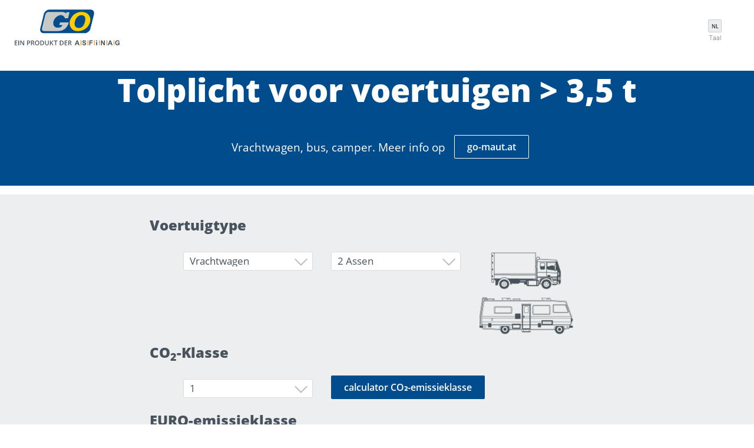

--- FILE ---
content_type: text/html; charset=utf-8
request_url: https://mautkalkulator-light.go-maut.at/nl/
body_size: 90200
content:
<!DOCTYPE html>
<html lang="en">
<head>
    <meta charset="utf-8" />
    <meta name="viewport" content="width=device-width, initial-scale=1.0" />
    <title>Startseite - Mautkalkulator-light</title>
    <link rel="stylesheet" href="/lib/bootstrap/dist/css/bootstrap.min.css" />
    <link rel="stylesheet" href="/css/application.css" />
    <link rel="stylesheet" href="/css/tollcost.css" />
    <link rel="stylesheet" href="/css/styles.css" />
    <link href="/img/favicons/favicon.ico" rel="shortcut icon" type="image/x-icon">
    <script src="/lib/jquery/dist/jquery.min.js"></script>
    <script src="/js/j3.js?v=eKbjb8926WvjJCT_m3zMiLgwurCngkO8qbXXyR8v1Xk"></script>
    <!-- Matomo Test  -->
    <!-- End Matomo Test Code -->
    <!-- Matomo -->
    <script type="text/javascript">
        var _paq = window._paq = window._paq || [];
        _paq.push(['trackPageView']);
        _paq.push(['enableLinkTracking']);
        (function () {
            var u = "https://analytics.asfinag.at/";
            _paq.push(['setTrackerUrl', u + 'matomo.php']);
            _paq.push(['setSiteId', '19']);
            var d = document, g = d.createElement('script'), s = d.getElementsByTagName('script')[0];
            g.type = 'text/javascript'; g.async = true; g.src = u + 'matomo.js'; s.parentNode.insertBefore(g, s);
        })();
    </script>
    <!-- End Matomo Code -->

</head>
<body>
    <header id="page-header" class="page-header">

        <div class="container-full-width header-container">
            <a href="/" class="logo"> <img class="logo-img loading" src="/media/go-maut-asfinag.svg" alt="Logo GO-Maut &quot;Ein Produkt der ASFINAG&quot;" data-was-processed="true"> </a>
            <div class="nav">
                <span class="close-nav asf-close"></span>
            </div>
            <a href="/" class="mobile-logo"> <img class="mobile-logo__img" src="/media/go_logo_4c_153x70px.png" alt="Logo GO-Maut"> </a>
            <div class="nav-login">
                <ul class="nav-login__list">
                    <li class="nav-login__item nav-login__item--mobile ln show">
                        <input id="LanguagesTextIn" name="LanguagesText" type="hidden" value="de-Deutsch,en-English,cs-Čeština,da-Dansk,fr-Français,hr-Hrvatski,hu-Magyar,it-Italiano,nl-Nederlands,pl-Polskie,ro-Română,tr-Türkçe">
                        <a class="nav-login__link ln-switcher" id="ln-switcher">
                            <span class="icon-lang current" title="Taal">nl</span>
                            <span class="nav-login__name" id="ln-name">Taal</span>
                        </a>
                        <ul class="ln-list" id="ln-selector" style="display: none;">
                            <li class="ln-item"><a href="/cs/" class="ln-link" title="Čeština">Čeština</a> </li>
                            <li class="ln-item"><a href="/da/" class="ln-link" title="Dansk">Dansk</a> </li>
                            <li class="ln-item"><a href="/de/" class="ln-link" title="Dansk">Deutsch</a> </li>
                            <li class="ln-item"><a href="/en/" class="ln-link" title="English">English</a> </li>
                            <li class="ln-item"><a href="/fr/" class="ln-link" title="Français">Français</a> </li>
                            <li class="ln-item"><a href="/hr/" class="ln-link" title="Hrvatski">Hrvatski</a> </li>
                            <li class="ln-item"><a href="/hu/" class="ln-link" title="Magyar">Magyar</a> </li>
                            <li class="ln-item"><a href="/it/" class="ln-link" title="Italiano">Italiano</a> </li>
                            <li class="ln-item"><a href="/nl/" class="ln-link" title="Nederlands">Nederlands</a> </li>
                            <li class="ln-item"><a href="/pl/" class="ln-link" title="Polskie">Polskie</a> </li>
                            <li class="ln-item"><a href="/ro/" class="ln-link" title="Română">Română</a> </li>
                            <li class="ln-item"><a href="/tr/" class="ln-link" title="Türkçe">Türkçe</a></li>
                        </ul>
                    </li>
                    <li class="nav-login__item">
                        <span class="nav-login__link js-menu">
                            <span class="nav-login__name" style="width: 20px;"></span>
                        </span>
                    </li>
                </ul>
                <div class="nav-login__wrap">
                    <div class="nav-login__menu">
                        <span class="js-close asf-close"></span>
                        <div class="nav-login__section nav-login__section--mobile ln show">
                            <div class="nav-login__section-icons">
                                <span class="nav-login__item ln">
                                    <input id="LanguagesTextOut" name="LanguagesText" type="hidden" value="de-Deutsch,en-English,cs-Čeština,da-Dansk,fr-Français,hr-Hrvatski,hu-Magyar,it-Italiano,nl-Nederlands,pl-Polskie,ro-Română,tr-Türkçe">
                                    <a class="nav-login__link ln-switcher">
                                        <span class="icon-lang current" title="Taal">nl</span>
                                        <span class="nav-login__name" id="ln-name-mobile">Taal</span>
                                    </a>
                                    <ul class="ln-list" style="display: none;">
                                        <li class="ln-item"><a href="/cs/" class="ln-link" title="Čeština">Čeština</a> </li>
                                        <li class="ln-item"><a href="/da/" class="ln-link" title="Dansk">Dansk</a> </li>
                                        <li class="ln-item"><a href="/de/" class="ln-link" title="Dansk">Deutsch</a> </li>
                                        <li class="ln-item"><a href="/en/" class="ln-link" title="English">English</a> </li>
                                        <li class="ln-item"><a href="/fr/" class="ln-link" title="Français">Français</a> </li>
                                        <li class="ln-item"><a href="/hr/" class="ln-link" title="Hrvatski">Hrvatski</a> </li>
                                        <li class="ln-item"><a href="/hu/" class="ln-link" title="Magyar">Magyar</a> </li>
                                        <li class="ln-item"><a href="/it/" class="ln-link" title="Italiano">Italiano</a> </li>
                                        <li class="ln-item"><a href="/nl/" class="ln-link" title="Nederlands">Nederlands</a> </li>
                                        <li class="ln-item"><a href="/pl/" class="ln-link" title="Polskie">Polskie</a> </li>
                                        <li class="ln-item"><a href="/ro/" class="ln-link" title="Română">Română</a> </li>
                                        <li class="ln-item"><a href="/tr/" class="ln-link" title="Türkçe">Türkçe</a></li>
                                    </ul>
                                </span>
                            </div>
                        </div>
                    </div>
                </div>
            </div>
        </div>
    </header>

    <main role="main">
        <div class="text-center" style="background-color: #004c8d;">
            <h1 class="banner-title h1">Tolplicht voor voertuigen &gt; 3,5 t</h1>
            <p><span class="banner-text">Vrachtwagen, bus, camper. Meer info op  <a href="https://go-maut.at" class="btn btn--quaternary js-next-step js-form-next" style="border: 1px white solid; position: relative; left: 10px; top: -3px;">go-maut.at</a></span></p>
            <p>&nbsp;</p>
        </div>

        

<div class="standard-content">
    <div class="container">
        <div class="h3-title padding--bottom-lg padding--top-lg full grey">
            <div class="h3-box">
                <div class="box__wrap">
                    <h1 class="h5">Voertuigtype</h1>
<form action="/nl/Home/TollRoute" id="tollcalculatorForm" method="post">                        <div style="position:relative; display: -webkit-box;">
                            <div style="position:relative; float:left;">
                                <ul style="display: flex" class="footer-copyright__list">
                                    <li style="list-style: none; display: list-item;">
                                        <div class="select-wrapper">
                                            <div class="arrow"></div>
                                            <p>
                                                <select class="select" id="vehicle-type-selector" name="VehicleType" style="font-size: 1.1em;">
                                                    <option value="LKW" selected="selected">Vrachtwagen</option>
                                                    <option value="BUS">Bus</option>
                                                </select>
                                            </p>
                                        </div>
                                    </li>
                                </ul>
                            </div>
                            <div style="position:relative; float:left;">
                                <ul style="display: flex; margin-left:0" class="footer-copyright__list">
                                    <li style="list-style: none; display: list-item;">
                                        <div class="select-wrapper">
                                            <div class="arrow" style="pointer-events: none;"></div>
                                            <p>
                                                <select class="select" id="axles-selector" name="Axles" style="font-size: 1.1em;">
                                                    <option value="2" selected="selected">2 Assen</option>
                                                    <option value="3">3 Assen</option>
                                                    <option value="4">4 Assen</option>
                                                </select>
                                            </p>
                                        </div>
                                    </li>
                                    <li style="list-style: none; display: inline-block; " id="2axles-option">
                                        <p id="2axleImage" class="axle-icon-2"></p>
                                    </li>
                                    <li style="list-style: none; display: none; " id="3axles-option">
                                        <p id="3axleImage" class="axle-icon-3"></p>
                                    </li>
                                    <li style="list-style: none; display: none; " id="4axles-option">
                                        <p id="4axleImage" class="axle-icon-4"></p>
                                    </li>
                                </ul>
                            </div>
                        </div>
                        <h1 class="h5">CO<sub>2</sub>-Klasse</h1>
                        <ul style="display: flex" class="footer-copyright__list">

                            <li style="list-style: none; display: list-item;">
                                <div class="select-wrapper">
                                    <div class="arrow"></div>
                                    <p>
                                        <select name="Co2select" id="Co2select" class="select" style="font-size: 1.1em; display: none;" onchange="selectEeClassLkw(this.value)" required>
<option value="1">1</option><option value="2">2</option><option value="3">3</option><option value="4">4</option><option value="5">5</option>                                        </select>

                                        <select name="Co2selectBus" id="Co2selectBus" class="select" style="font-size: 1.1em; display: none;" onchange="selectEeClassLkw(this.value)" required>
<option value="1" selected >1</option><option value="5">5</option>                                        </select>
                                    </p>
                                </div>
                            </li>

                            <li style="list-style: none; display: list-item; position: relative; top: 9px;">
                                <p>
                                    <a href="https://go-maut.at/nl/info-pagina-s/calculator-co2-emissieklasse/#/" class="btn btn--quaternary js-next-step js-form-next">calculator CO&#x2082;-emissieklasse</a>
                                </p>
                            </li>
                        </ul>
                        <h1 class="h5">EURO-emissieklasse</h1>
                        <ul style="display: flex" class="footer-copyright__list">
                            <li style="list-style: none; display: list-item; ">
                                <div class="select-wrapper">
                                    <div class="arrow"></div>
                                    <p id="eeClassWrapper">
                                        <input id="Eeselect" name="Eeselect" type="text" style="width: 220px"
                                               maxlength="24" size="8" class="text-input" value="" readonly>
                                    </p>
                                </div>
                            </li>
                            <li style="list-style: none; display: list-item; ">
                                <p>

                                </p>
                            </li>
                        </ul>
                        <h1 class="h5">VAN</h1>
                        <ul style="display: flex" class="footer-copyright__list">
                            <li style="list-style: none; display: list-item">
                                <div id="mklight_calculator_access_search"></div>
                                <div class="magnifier"></div>
                            </li>
                        </ul>
                        <ul style="display: flex" class="footer-copyright__list">
                            <div id="mklight_calculator_access_road"></div>
                            <div id="mklight_calculator_access_area"></div>
                            <div id="mklight_calculator_access_node"></div>
                        </ul>
                        <h1 class="h5">NAAR</h1>
                        <ul style="display: flex" class="footer-copyright__list">
                            <li style="list-style: none; display: list-item;">
                                <div id="mklight_calculator_exit_search"></div>
                                <div class="magnifier"></div>
                            </li>
                        </ul>
                        <ul style="display: flex" class="footer-copyright__list">
                            <div id="mklight_calculator_exit_road"></div>
                            <div id="mklight_calculator_exit_area"></div>
                            <div id="mklight_calculator_exit_node"></div>
                        </ul>
                        <h1 class="h5">VIA</h1>
                        <ul style="display: flex" class="footer-copyright__list">
                            <li style="list-style: none; display: list-item;">
                                <div id="mklight_calculator_via_search"></div>
                                <div class="magnifier"></div>
                            </li>
                        </ul>
                        <ul style="display: flex" class="footer-copyright__list">
                            <div id="mklight_calculator_via_road"></div>
                            <div id="mklight_calculator_via_area"></div>
                            <div id="mklight_calculator_via_node"></div>
                        </ul>
<input name="__RequestVerificationToken" type="hidden" value="CfDJ8Awf4mN7TutEkPukf1AGVBfw2iyQFqDnQwHO5ArG04033IiDIAN9VYNHgU-utlUcLISq0p5wdh7s08Dre4E49seOt6crGMppoQ8VvcHDUGSyFjDAGEjEhMZGVEmBqhiJ1yxLnbkDNtczY2Xu_wOqUIw" /></form>                </div>
                <div style="margin-bottom: 26px"></div>
            </div>
            <div class="modal-footer">
                <button type="submit" id="calcButton" class="btn btn--quaternary js-next-step js-form-next" form="tollcalculatorForm">Tolkosten berekenen</button>
            </div>
        </div>
    </div>
</div>

<script type="text/javascript">

    var entry = new Array();
    var EEC = new Array();
    var tarif = new Array();
    var ee_entry = new Array();
    var clickVector = new Array();
    var selectedFields = new Array();
    var searchVector = ["access", "exit", "via"];
    searchVector.access = null;
    searchVector.exit = null;
    searchVector.via = null;

    function entryObject() {
        this.id = arguments[0];
        this.name = arguments[1];
        this.cat1 = arguments[2];
        this.cat2 = arguments[3];
        this.access = arguments[4];
        this.exit = arguments[5];
        this.via = arguments[6];
    }

entry[0] = new entryObject("5f48f73c-f8be-40a6-a27f-a4b013533f36", "A12 Innsbruck Ost", "A12", "Tirol", 1, 1, 1);entry[1] = new entryObject("5f48f73c-f8be-40a6-a27f-a4b013533f36", "A12 Innsbruck Ost", "A13", "Tirol", 1, 1, 1);entry[2] = new entryObject("a1d3635f-13a6-4618-9f84-cfa99b28f46f", "A12 Innsbruck West", "A12", "Tirol", 1, 1, 1);entry[3] = new entryObject("a1d3635f-13a6-4618-9f84-cfa99b28f46f", "A12 Innsbruck West", "A13", "Tirol", 1, 1, 1);entry[4] = new entryObject("9f760bb1-4b65-4e5b-b520-3f01ed6a5131", "A13 Innsbruck Süd", "A13", "Tirol", 1, 1, 1);entry[5] = new entryObject("d90aa95e-1154-4c3c-b0d6-dd485c6edec3", "Alland", "A21", "Niederösterreich", 1, 1, 1);entry[6] = new entryObject("064f2151-440e-4138-9ab7-c0e118e8e762", "Allerheiligen Mürzhofen", "S6", "Steiermark", 1, 1, 1);entry[7] = new entryObject("2499e880-fff3-4889-ba10-d9cc6ca41654", "Allhaming", "A1", "Oberösterreich", 1, 1, 1);entry[8] = new entryObject("9b456351-d7fe-4808-8468-7f713655b7f0", "Alt-Simmering", "A4", "Wien", 1, 1, 1);entry[9] = new entryObject("4993209b-d332-4cd2-a7b1-b0d0ded152c7", "Altach Götzis", "A14", "Vorarlberg", 1, 1, 1);entry[10] = new entryObject("5958e8f1-756a-405c-979e-92d6e50d841d", "Altlengbach", "A1", "Niederösterreich", 1, 1, 1);entry[11] = new entryObject("b04aa27d-b108-4dc3-9ea3-81618b7884ec", "Altmannsdorferstraße", "A23", "Wien", 1, 1, 1);entry[12] = new entryObject("3b2378cc-804f-4039-bb98-100d0a55611b", "Amstetten Ost", "A1", "Niederösterreich", 1, 1, 1);entry[13] = new entryObject("b2067cec-536d-413e-8fd8-40ae207801b7", "Amstetten West", "A1", "Niederösterreich", 1, 1, 1);entry[14] = new entryObject("5b172975-1fb7-4b5c-9b6e-889e8c76cddf", "Angerner Straße", "S2", "Niederösterreich", 1, 1, 1);entry[15] = new entryObject("5b172975-1fb7-4b5c-9b6e-889e8c76cddf", "Angerner Straße", "S1", "Niederösterreich", 1, 1, 1);entry[16] = new entryObject("76738289-57a0-47db-b342-41a536ca6bd2", "Ansfelden", "A1", "Oberösterreich", 1, 1, 1);entry[17] = new entryObject("91f44fa5-c60f-4603-8ca2-08a26b1eb053", "Ardning / Admont", "A9", "Steiermark", 1, 1, 1);entry[18] = new entryObject("05f379e8-1c15-46af-9dd5-33a3992ceaf6", "Arnoldstein", "A2", "Kärnten", 1, 1, 1);entry[19] = new entryObject("20802fe1-8feb-4d4b-82e5-48a51628be57", "As B317 (prov.)", "S36", "Steiermark", 1, 1, 1);entry[20] = new entryObject("6c9a0a99-6640-4ba3-8d96-d7a23c1bee80", "As B317 Ost", "S36", "Steiermark", 1, 1, 1);entry[21] = new entryObject("c2b71da7-3e78-4189-8336-e147fc965394", "Aspang", "A2", "Steiermark", 1, 1, 1);entry[22] = new entryObject("05f3bf4e-5021-431a-8b00-c01de7b72f62", "ASt Bruck/Mur West", "S6", "Steiermark", 1, 1, 1);entry[23] = new entryObject("bcab970c-bee6-451c-9082-ab7a68ed5392", "Asten St Florian", "A1", "Oberösterreich", 1, 1, 1);entry[24] = new entryObject("f652190d-26b9-4bed-9823-f0b7fe2fc5cd", "Bad Sauerbrunn", "S4", "Burgenland", 1, 1, 1);entry[25] = new entryObject("549ecd8a-10eb-4a61-aca7-a447a2ecdb80", "Bad St. Leonhard", "A2", "Kärnten", 1, 1, 1);entry[26] = new entryObject("73a7e952-e2e2-4fd8-916d-12d07be321cc", "Bad Vöslau", "A2", "Niederösterreich", 1, 1, 1);entry[27] = new entryObject("efbef854-9464-4e15-9dc1-c1920b023d64", "Baden", "A2", "Niederösterreich", 1, 1, 1);entry[28] = new entryObject("04bd8e16-0803-40db-a2ea-90ec670b25b0", "Badl Peggau", "S35", "Steiermark", 1, 1, 1);entry[29] = new entryObject("021b7c55-74c3-4412-b144-8101b6f74c86", "Bings", "S16", "Vorarlberg", 1, 1, 1);entry[30] = new entryObject("1d206e84-3f5b-4e21-9d4f-67523446a449", "Bischofshofen", "A10", "Salzburg", 1, 1, 1);entry[31] = new entryObject("2bb2d41f-70e8-4b6c-a398-b674743190bf", "Bludenz Bürs", "A14", "Vorarlberg", 1, 1, 1);entry[32] = new entryObject("56df2587-f5e5-43c4-8d20-d82bf740f0c1", "Bludenz Montafon", "A14", "Vorarlberg", 1, 1, 1);entry[33] = new entryObject("56df2587-f5e5-43c4-8d20-d82bf740f0c1", "Bludenz Montafon", "S16", "Vorarlberg", 1, 1, 1);entry[34] = new entryObject("9bd93fd4-1604-4b67-b39b-d681622c1fa8", "Bludenz Nüziders", "A14", "Vorarlberg", 1, 1, 1);entry[35] = new entryObject("bee9fe5b-00aa-4b1e-b4fe-bbd49ecb4eaa", "Böheimkirchen", "A1", "Niederösterreich", 1, 1, 1);entry[36] = new entryObject("55e0e75b-f6c7-46e8-907a-42a90fb1b95d", "Brandnertal", "A14", "Vorarlberg", 1, 1, 1);entry[37] = new entryObject("da4ceff9-085d-4fea-a30c-f90091ff78f0", "Braz Ost", "S16", "Vorarlberg", 1, 1, 1);entry[38] = new entryObject("0195400e-df79-4754-8cf9-630c6ed1c839", "Braz West", "S16", "Vorarlberg", 1, 1, 1);entry[39] = new entryObject("52a80dc8-a006-4a96-bac7-a531bed7abbf", "Bregenz Citytunnel", "A14", "Vorarlberg", 1, 1, 1);entry[40] = new entryObject("84142f22-3d7c-4170-a78d-c482ed77bd2b", "Breitenleer Straße", "S2", "Wien", 1, 1, 1);entry[41] = new entryObject("fbf01ab9-0950-44ec-a2cb-a6afe987847e", "Brenner-Nord", "A13", "Tirol", 1, 1, 1);entry[42] = new entryObject("fcbe5f33-8c9b-4dfa-8c3c-71c6f853adf9", "Brigittenauerbrücke", "A22", "Wien", 1, 1, 1);entry[43] = new entryObject("8b1d1027-96c8-4506-8240-64fd302b33ef", "Bruck/Leitha Ost", "A4", "Niederösterreich", 1, 1, 1);entry[44] = new entryObject("65867480-687f-4af6-a488-7fc5f7e42a4a", "Bruck/Leitha West", "A4", "Niederösterreich", 1, 1, 1);entry[45] = new entryObject("a4f6dbeb-3ec1-40e4-b413-55afa994abdf", "Brunn/Gebirge", "A21", "Niederösterreich", 1, 1, 1);entry[46] = new entryObject("ae07d3db-20d9-4713-9c8d-6d43bfa08911", "Brünnerstr/Shuttleworthstraße", "A22", "Wien", 1, 1, 1);entry[47] = new entryObject("15863f6b-2e8f-476a-b188-07fb4d83e952", "Dalaas", "S16", "Vorarlberg", 1, 1, 1);entry[48] = new entryObject("34f7d7b7-94ae-43c1-90da-d6038665f4ea", "Dornach", "A7", "Oberösterreich", 1, 1, 1);entry[49] = new entryObject("42c3c595-a68c-43fc-8ed3-4da4d4d3f25a", "Dornbirn Nord Bregenzerwald", "A14", "Vorarlberg", 1, 1, 1);entry[50] = new entryObject("4549c225-5bb5-466d-ba14-311d855fa3f5", "Dornbirn Süd", "A14", "Vorarlberg", 1, 1, 1);entry[51] = new entryObject("e30b848d-fc94-44b6-94ca-4e9ff15a6265", "Dornbirn West", "A14", "Vorarlberg", 1, 1, 1);entry[52] = new entryObject("cfd16055-592a-4055-9690-aa54ecd19226", "Drasenhofen Nord", "A5", "Niederösterreich", 1, 1, 1);entry[53] = new entryObject("e60d82e2-7d69-4d0b-8fee-1f3744568f77", "Drasenhofen Süd", "A5", "Niederösterreich", 1, 1, 1);entry[54] = new entryObject("7b1a81dc-ce75-4386-8de6-8d41b4fe3619", "Drasenhofen West", "A5", "Niederösterreich", 1, 1, 1);entry[55] = new entryObject("2bbf4ba7-b14d-43d6-8667-9d1dd10e4387", "Eben", "A10", "Salzburg", 1, 1, 1);entry[56] = new entryObject("197ba949-da58-46f3-be9d-0fd382951a03", "Eberstalzell", "A1", "Oberösterreich", 1, 1, 1);entry[57] = new entryObject("27f1868c-ad11-43fb-9c07-fbe24ee6a6a2", "Ebreichsdorf Nord", "A3", "Niederösterreich", 1, 1, 1);entry[58] = new entryObject("b13450b8-3883-4939-9633-ad201b8b42cb", "Ebreichsdorf West", "A3", "Niederösterreich", 1, 1, 1);entry[59] = new entryObject("aead8d3a-480b-4172-aea6-0266fd7f6148", "Edlitz", "A2", "Niederösterreich", 1, 1, 1);entry[60] = new entryObject("d568f2ae-eb3b-4e99-8fbf-eed067e676ae", "Eisenstadt Mitte", "S31", "Burgenland", 1, 1, 1);entry[61] = new entryObject("6c0e3770-d6aa-4f0d-b62a-b6e56e22e464", "Eisenstadt Ost", "S31", "Burgenland", 1, 1, 1);entry[62] = new entryObject("92386493-9c8a-4f5b-91c8-184a7dd9e1c9", "Eisenstadt Süd", "S31", "Burgenland", 1, 1, 1);entry[63] = new entryObject("c3ef57f2-5baf-454e-94fa-32ce5fb4a5c1", "Engerwitzdorf", "A7", "Oberösterreich", 1, 1, 1);entry[64] = new entryObject("e4e255f2-67a8-4f28-89ca-ed1a3517566b", "Enns Ost", "A1", "Oberösterreich", 1, 1, 1);entry[65] = new entryObject("ecde0718-66b7-4f6c-a79d-b09108962b36", "Enns West / Steyr", "A1", "Oberösterreich", 1, 1, 1);entry[66] = new entryObject("33c363cc-4454-43f1-8c6e-d1b74c5b7114", "F. Verbindung GH Eben", "A10", "Salzburg", 1, 1, 1);entry[67] = new entryObject("a1a6b499-ef4b-4da7-b23b-05cd210c3bd1", "Favoriten", "A23", "Wien", 1, 1, 1);entry[68] = new entryObject("1c7d5a52-62f2-4862-ab2a-afb759ab7aca", "Feistritz St. Lorenzen", "S36", "Steiermark", 1, 1, 1);entry[69] = new entryObject("19608c46-3238-4f21-89d6-61a302f00ed9", "Feldkirch Frastanz", "A14", "Vorarlberg", 1, 1, 1);entry[70] = new entryObject("29f6a9c6-36e7-4b9d-baa5-237422cc3747", "Fels / Wagram", "S5", "Niederösterreich", 1, 1, 1);entry[71] = new entryObject("943bac68-4cfb-4245-855b-bcdaf0ae6419", "Fischamend", "A4", "Niederösterreich", 1, 1, 1);entry[72] = new entryObject("db7601d1-be3b-40f5-95fe-5c8521b51aff", "Flachau", "A10", "Salzburg", 1, 1, 1);entry[73] = new entryObject("64238973-fd44-4145-b904-c2d0553a2088", "Flachauwinkel", "A10", "Salzburg", 1, 1, 1);entry[74] = new entryObject("5bdb8741-1603-44e9-975b-a2a11face16d", "Fließ", "A12", "Tirol", 1, 1, 1);entry[75] = new entryObject("35d929ad-a170-410b-bda2-29c8eccd3504", "Flirsch", "S16", "Tirol", 1, 1, 1);entry[76] = new entryObject("f0d8c482-d54b-456c-8d46-1f36395edaa3", "Floridsdorferbrücke", "A22", "Wien", 1, 1, 1);entry[77] = new entryObject("75945514-392d-42dd-9f0d-29877b019af1", "Flughafen", "A1", "Salzburg", 1, 1, 1);entry[78] = new entryObject("b0d7607d-17d3-495c-96db-a553ebbf0db5", "Flughafen Wien Schwechat", "A4", "Niederösterreich", 1, 1, 1);entry[79] = new entryObject("93bb9a27-99cb-46fe-8455-4176695d4cca", "Forchtenstein", "S31", "Burgenland", 1, 1, 1);entry[80] = new entryObject("edf7e086-9542-46ca-98f9-c22d2afe88e0", "Franzosenhausweg", "A7", "Oberösterreich", 1, 1, 1);entry[81] = new entryObject("f632b293-6ef2-4b22-8616-4fa34be75523", "Freistadt / Nord", "S10", "Oberösterreich", 1, 1, 1);entry[82] = new entryObject("fc6c754a-23c7-4acd-b16a-14d07b44bada", "Freistadt / Süd", "S10", "Oberösterreich", 1, 1, 1);entry[83] = new entryObject("750e2376-92df-4e6e-814b-8e939f8c89c6", "Frohnleiten", "S35", "Steiermark", 1, 1, 1);entry[84] = new entryObject("070af359-c37f-4ce2-bb34-622030c714c3", "Frohnleiten Nord", "S35", "Steiermark", 1, 1, 1);entry[85] = new entryObject("577b28b6-02e5-431c-94d3-6809bc70d156", "Fürstenfeld", "S7", "Steiermark", 1, 1, 1);entry[86] = new entryObject("10e477b1-d602-49d5-9347-e3e223c9bead", "Gallneukirchen", "A7", "Oberösterreich", 1, 1, 1);entry[87] = new entryObject("5dcb38b8-52ca-4e72-8d24-60922ca3ff99", "Gattendorf", "A6", "Niederösterreich", 1, 1, 1);entry[88] = new entryObject("401cf80a-2f1e-4638-b477-e498168963f3", "Gaweinstal Mitte", "A5", "Niederösterreich", 1, 1, 1);entry[89] = new entryObject("25474f10-fd07-4168-8522-3f263d17a304", "Gaweinstal Nord", "A5", "Niederösterreich", 1, 1, 1);entry[90] = new entryObject("402c1086-c819-461c-935c-2ccfdc1689fc", "Gersdorf", "A9", "Steiermark", 1, 1, 1);entry[91] = new entryObject("e55b3139-38f0-42a7-a255-36b2aed94756", "Gewerbepark Stadlau", "S2", "Wien", 1, 1, 1);entry[92] = new entryObject("078e26a6-41cb-4dd7-b714-9a4345ed2a77", "Gießhübl", "A21", "Niederösterreich", 1, 1, 1);entry[93] = new entryObject("06fb3829-1b72-43e8-b187-8a508b857be7", "Gleinkerau", "A9", "Oberösterreich", 1, 1, 1);entry[94] = new entryObject("55038db4-2e79-45f3-bc93-5dedd53de7a7", "Gleisdorf Süd", "A2", "Steiermark", 1, 1, 1);entry[95] = new entryObject("95e32efe-9e64-4054-a86c-09e376d5fa05", "Gleisdorf West", "A2", "Steiermark", 1, 1, 1);entry[96] = new entryObject("7fec1d17-bc70-4335-9a4c-65d9a45e5b7e", "Gloggnitz", "S6", "Niederösterreich", 1, 1, 1);entry[97] = new entryObject("76e4f1bc-1cf4-4a53-a9d0-bdf37e0fd87f", "Gmünd Maltatal", "A10", "Kärnten", 1, 1, 1);entry[98] = new entryObject("be213fc6-2644-42c6-bfdf-af69b976047d", "Göllersdorf", "S3", "Niederösterreich", 1, 1, 1);entry[99] = new entryObject("99cd2841-e3f5-41f7-ab20-74437fa9e44a", "Golling / Abtenau", "A10", "Salzburg", 1, 1, 1);entry[100] = new entryObject("618235d1-c26b-41b7-a903-e3e3dfa90440", "Götzis", "A14", "Vorarlberg", 1, 1, 1);entry[101] = new entryObject("7f97dcfd-3a64-454c-bc04-cf3c2f685328", "Grafenstein", "A2", "Kärnten", 1, 1, 1);entry[102] = new entryObject("7eb28deb-8145-4861-a8f7-4b1a9dcf743e", "Grafenwörth", "S5", "Niederösterreich", 1, 1, 1);entry[103] = new entryObject("6c527fff-f290-4676-992f-f227ae091dc9", "Gratkorn Nord", "A9", "Steiermark", 1, 1, 1);entry[104] = new entryObject("07e0fc36-ef1f-41d5-8b8b-a211d541c27a", "Gratkorn Süd", "A9", "Steiermark", 1, 1, 1);entry[105] = new entryObject("f377a462-3ac9-4789-83d6-f52d89675f89", "Graz Feldkirchen Flughafen", "A2", "Steiermark", 1, 1, 1);entry[106] = new entryObject("c506e2c2-8094-431b-adba-b75aaa4bd12c", "Graz Liebenau Sternäckerweg", "A2", "Steiermark", 1, 1, 1);entry[107] = new entryObject("77e44aa7-46c3-4f62-a649-6ab712e13ae2", "Graz Nord", "A9", "Steiermark", 1, 1, 1);entry[108] = new entryObject("78024cbf-5b1a-4d4f-9581-a20b0a302e9b", "Graz Raaba", "A2", "Steiermark", 1, 1, 1);entry[109] = new entryObject("42a35b2b-4eb5-4953-839b-a7959bcd9514", "Graz Webling", "A9", "Steiermark", 1, 1, 1);entry[110] = new entryObject("415d8de8-e130-44b8-9079-60c2543c5c97", "Griffen", "A2", "Kärnten", 1, 1, 1);entry[111] = new entryObject("22f96bc9-24b9-468e-bbeb-51d419e32351", "Grimmenstein", "A2", "Niederösterreich", 1, 1, 1);entry[112] = new entryObject("ea5bf7a2-e4ad-4537-aea4-4b8f9c6e8513", "Groß Enzersdorf Stadlau", "A23", "Wien", 1, 1, 1);entry[113] = new entryObject("0920501c-e3ff-4910-b825-9d03cc09d256", "Großkrut", "A5", "Niederösterreich", 1, 1, 1);entry[114] = new entryObject("81c68c8b-41b1-419c-960f-014ef8b2cdd9", "Großstelzendorf", "S3", "Niederösterreich", 1, 1, 1);entry[115] = new entryObject("ac7627ea-8cf3-496e-aed1-7ce22e0ef770", "Grünbach Sandl", "S10", "Oberösterreich", 1, 1, 1);entry[116] = new entryObject("52294ec5-9e8b-44f6-8bd7-d158d66f701a", "Guntersdorf", "S3", "Niederösterreich", 1, 1, 1);entry[117] = new entryObject("3050424e-9933-45b0-990c-a5d197314147", "Güterzentrum Wien Süd", "S1", "Wien", 1, 1, 1);entry[118] = new entryObject("42e1bdc8-8c58-4fed-a633-57825470eaeb", "Haag", "A1", "Niederösterreich", 1, 1, 1);entry[119] = new entryObject("9cdfa2c3-d531-4b2b-8c53-b01b81d4351b", "Haag am Hausruck", "A8", "Oberösterreich", 1, 1, 1);entry[120] = new entryObject("9910f7a0-14cb-46b3-8f57-26fea5658477", "Hafenstraße", "A7", "Oberösterreich", 1, 1, 1);entry[121] = new entryObject("5b31e535-a16f-461e-ba47-3eb9a295a996", "Hagenbrunn", "S1", "Niederösterreich", 1, 1, 1);entry[122] = new entryObject("7b083a23-aa04-4b7a-9383-bfb44e505ea2", "Haiming Ötztal", "A12", "Tirol", 1, 1, 1);entry[123] = new entryObject("88a89900-18a8-480e-866d-4b5c8d4bd306", "Hall/Tirol Mitte", "A12", "Tirol", 1, 1, 1);entry[124] = new entryObject("4aa5c997-8af5-4777-bfd3-ed63368f4d31", "Hall/Tirol West", "A12", "Tirol", 1, 1, 1);entry[125] = new entryObject("a526922d-192a-419f-8263-30ff97926a5c", "Hallein", "A10", "Salzburg", 1, 1, 1);entry[126] = new entryObject("54b58c80-de1d-482e-bca1-d1349563f130", "Handelskai", "A23", "Wien", 1, 1, 1);entry[127] = new entryObject("d75df5c1-69d4-4b95-a39c-7225afe90549", "Hartberg", "A2", "Steiermark", 1, 1, 1);entry[128] = new entryObject("672f9fee-3d98-4741-9ae4-956521eb428b", "Heiligenkreuz", "A21", "Niederösterreich", 1, 1, 1);entry[129] = new entryObject("08bbba1c-1949-47ce-893e-7d4d829db00b", "Heiligenkreuz i. L.", "S7", "Burgenland", 1, 1, 1);entry[130] = new entryObject("e2c33dcb-c4a9-4a49-ab58-c4aff2b04cfb", "Hengsberg", "A9", "Steiermark", 1, 1, 1);entry[131] = new entryObject("0e852662-29be-48b7-b7cf-ec979ccbb5e1", "Hermagor", "A2", "Kärnten", 1, 1, 1);entry[132] = new entryObject("69553e32-1363-421d-9a18-87bdbb812621", "Hermann Gebauer Straße", "S2", "Wien", 1, 1, 1);entry[133] = new entryObject("ec06de66-64aa-4d64-9266-9242c4658472", "Herzogenburg Nord", "S33", "Niederösterreich", 1, 1, 1);entry[134] = new entryObject("cdc01fd9-53bc-4d63-b220-7554ce17229c", "Herzogenburg Stadt", "S33", "Niederösterreich", 1, 1, 1);entry[135] = new entryObject("ae513d8d-ab1c-40ed-81e0-449e667adbcc", "Herzogenburg Süd", "S33", "Niederösterreich", 1, 1, 1);entry[136] = new entryObject("32861762-3cf9-416d-9edc-965ab43fe59b", "Hinterbrühl", "A21", "Niederösterreich", 1, 1, 1);entry[137] = new entryObject("9f226d8c-3cf4-4dfc-85aa-c164a97b8059", "Hirschstetten", "A23", "Wien", 1, 1, 1);entry[138] = new entryObject("9f226d8c-3cf4-4dfc-85aa-c164a97b8059", "Hirschstetten", "S2", "Wien", 1, 1, 1);entry[139] = new entryObject("67df2a35-5f48-4810-be03-2f7a34ca3c4d", "Hochleithen", "A5", "Niederösterreich", 1, 1, 1);entry[140] = new entryObject("7754bd67-8efe-4f78-a322-5f60aaf26077", "Hochstraß", "A21", "Niederösterreich", 1, 1, 1);entry[141] = new entryObject("5665f543-416b-4815-998d-877833e684cc", "Hohenems", "A14", "Vorarlberg", 1, 1, 1);entry[142] = new entryObject("5616022e-d8d7-49f3-b7f6-1dfbdfd03c15", "Hollabrunn Mitte", "S3", "Niederösterreich", 1, 1, 1);entry[143] = new entryObject("f622cf2b-fb07-4d90-b7bd-360283274a06", "Hollabrunn Nord", "S3", "Niederösterreich", 1, 1, 1);entry[144] = new entryObject("fa4c6314-b192-4fb0-b9c7-4af8dffbce3e", "Hollabrunn Süd", "S3", "Niederösterreich", 1, 1, 1);entry[145] = new entryObject("a7b93f4d-e32d-48b2-9cf1-f501e1d94c4c", "Hönigsberg", "S6", "Steiermark", 1, 1, 1);entry[146] = new entryObject("e8b95e01-89fe-404c-858b-255f389f5d64", "Hörbranz Lochau", "A14", "Vorarlberg", 1, 1, 1);entry[147] = new entryObject("13c4f6b6-26a8-4e9c-a82b-4308285f7485", "Hornstein", "A3", "Burgenland", 1, 1, 1);entry[148] = new entryObject("23d5e4df-8408-4028-9308-2bb030d38829", "Igls Patsch", "A13", "Tirol", 1, 1, 1);entry[149] = new entryObject("23cf9220-9bee-4bc8-ad38-6957fdba21cb", "Ilz Fürstenfeld", "A2", "Steiermark", 1, 1, 1);entry[150] = new entryObject("4838b765-2d27-426e-a83c-7c79236a2112", "Imst", "A12", "Tirol", 1, 1, 1);entry[151] = new entryObject("c691ed52-852e-48c4-8d80-2abef1f61b1a", "Imst Au", "A12", "Tirol", 1, 1, 1);entry[152] = new entryObject("a40901ce-3aa0-4acc-9b1b-03a44633bf3f", "Industriezeile", "A7", "Oberösterreich", 1, 1, 1);entry[153] = new entryObject("47bd41f8-223e-4bc9-b104-5167951facc9", "Innsbruck Kranebitten", "A12", "Tirol", 1, 1, 1);entry[154] = new entryObject("47691774-ccdb-4cf4-bed2-ce5fd8ba2730", "Innsbruck Mitte", "A12", "Tirol", 1, 1, 1);entry[155] = new entryObject("e4fab365-f3e3-4689-a674-b7d0272a1921", "Inzersdorf Kirchdorf", "A9", "Oberösterreich", 1, 1, 1);entry[156] = new entryObject("89b818b1-34db-4fd2-af21-fe1d535ab2ec", "Jenbach", "A12", "Tirol", 1, 1, 1);entry[157] = new entryObject("b82cbc25-1d3b-4fc3-bbef-d1ff144965bb", "Jettsdorf", "S5", "Niederösterreich", 1, 1, 1);entry[158] = new entryObject("b82cbc25-1d3b-4fc3-bbef-d1ff144965bb", "Jettsdorf", "S33", "Niederösterreich", 1, 1, 1);entry[159] = new entryObject("12d9bf70-e244-485d-88ba-03010cef09c8", "Judenburg Ost Fohnsdorf", "S36", "Steiermark", 1, 1, 1);entry[160] = new entryObject("42163abc-7b41-421d-96fb-7d58e29d9b3e", "Judenburg West", "S36", "Steiermark", 1, 1, 1);entry[161] = new entryObject("fac7b92a-9e9b-4a63-bbca-49842abcb22b", "Kagran Vienna International Center", "A22", "Wien", 1, 1, 1);entry[162] = new entryObject("98b726e3-5f08-47c9-8304-3c2888eb546a", "Kaisermühlen", "A22", "Wien", 1, 1, 1);entry[163] = new entryObject("85c2e58a-9b5c-43db-be3e-a30b57153577", "Kalsdorf", "A9", "Steiermark", 1, 1, 1);entry[164] = new entryObject("e3d6c1f6-ec38-4f2e-9305-b6a21b544f48", "Kalwang", "A9", "Steiermark", 1, 1, 1);entry[165] = new entryObject("8cf3f956-7283-437c-9b92-64fce44f2bf0", "Kammern", "A9", "Steiermark", 1, 1, 1);entry[166] = new entryObject("f5a6f8ae-7e35-4e9c-8fe0-690e58cc6797", "Kapfenberg", "S6", "Steiermark", 1, 1, 1);entry[167] = new entryObject("19e79f98-885e-42af-9190-e5fd5eda4054", "Karnburg", "S37", "Kärnten", 1, 1, 1);entry[168] = new entryObject("8f068b2d-8cc2-42e3-a840-a35933b65a5e", "Katzelsdorf", "S4", "Niederösterreich", 1, 1, 1);entry[169] = new entryObject("519d1f57-75ae-407d-b936-644599652e01", "Kefermarkt", "S10", "Oberösterreich", 1, 1, 1);entry[170] = new entryObject("79a1e4b3-8575-4bab-8e7d-f3b41a5b6e62", "Kindberg Ost", "S6", "Steiermark", 1, 1, 1);entry[171] = new entryObject("39fb7f3b-9dfc-472a-bb27-5a3bc403e14a", "Kindberg West", "S6", "Steiermark", 1, 1, 1);entry[172] = new entryObject("bfa7e819-620b-499f-ae13-83b000a90aa0", "Kindbergdörfl", "S6", "Steiermark", 1, 1, 1);entry[173] = new entryObject("a0c8fef5-6c03-4136-b00a-bae3ca9424fd", "Kirchberg/Wagram", "S5", "Niederösterreich", 1, 1, 1);entry[174] = new entryObject("6e617307-4fde-4df6-aa57-3abfe204b02f", "Kirchbichl Langkampfen", "A12", "Tirol", 1, 1, 1);entry[175] = new entryObject("f5c70637-0b4f-4859-bfd6-b508233e1a35", "Kittsee", "A6", "Burgenland", 1, 1, 1);entry[176] = new entryObject("f4455399-5a02-4f0e-b378-6e96d613c817", "Klagenfurt Flughafen", "A2", "Kärnten", 1, 1, 1);entry[177] = new entryObject("98ba18d2-f3ce-46f6-8172-4420ae2b1d01", "Klagenfurt Nord", "A2", "Kärnten", 1, 1, 1);entry[178] = new entryObject("98ba18d2-f3ce-46f6-8172-4420ae2b1d01", "Klagenfurt Nord", "S37", "Kärnten", 1, 1, 1);entry[179] = new entryObject("3d3e2798-fd3a-4ec4-b5b9-cd937a9f1d8b", "Klagenfurt Ost", "A2", "Kärnten", 1, 1, 1);entry[180] = new entryObject("b0a95e9d-0f86-4eea-822c-1eb888bb90ea", "Klagenfurt West", "A2", "Kärnten", 1, 1, 1);entry[181] = new entryObject("88d89098-6e52-4512-b863-41987e19d25b", "Klaus", "A9", "Oberösterreich", 1, 1, 1);entry[182] = new entryObject("44d98712-1eae-4cde-82eb-fcbef7c17dac", "Klaus Koblach", "A14", "Vorarlberg", 1, 1, 1);entry[183] = new entryObject("8f102842-66a4-4495-bae4-9a6d71f66b89", "Kleßheim", "A1", "Salzburg", 1, 1, 1);entry[184] = new entryObject("e3dd069c-e23c-4ccc-9cf1-9dac26a0b90f", "KN A1/A25 Passau Wels", "A1", "Oberösterreich", 1, 1, 1);entry[185] = new entryObject("e3dd069c-e23c-4ccc-9cf1-9dac26a0b90f", "KN A1/A25 Passau Wels", "A25", "Oberösterreich", 1, 1, 1);entry[186] = new entryObject("d02577eb-713d-42ea-be1e-6492e08235d8", "KN Bregenz", "A14", "Vorarlberg", 1, 1, 1);entry[187] = new entryObject("59e86dd7-dd6e-494a-95ee-b23c0e436929", "KN Bruck/Mur", "S6", "Steiermark", 1, 1, 1);entry[188] = new entryObject("59e86dd7-dd6e-494a-95ee-b23c0e436929", "KN Bruck/Mur", "S35", "Steiermark", 1, 1, 1);entry[189] = new entryObject("19213be5-1e98-4cba-aa62-fe5d330a89eb", "KN Bruckneudorf", "A4", "Burgenland", 1, 1, 1);entry[190] = new entryObject("19213be5-1e98-4cba-aa62-fe5d330a89eb", "KN Bruckneudorf", "A6", "Burgenland", 1, 1, 1);entry[191] = new entryObject("4bf14f93-37e7-44b3-a7a6-8ec20aa605f7", "KN Eibesbrunn", "S1", "Niederösterreich", 1, 1, 1);entry[192] = new entryObject("4bf14f93-37e7-44b3-a7a6-8ec20aa605f7", "KN Eibesbrunn", "A5", "Niederösterreich", 1, 1, 1);entry[193] = new entryObject("c0028ec6-b5eb-4be5-a204-6c034f54d092", "KN Eisenstadt", "A3", "Burgenland", 1, 1, 1);entry[194] = new entryObject("c0028ec6-b5eb-4be5-a204-6c034f54d092", "KN Eisenstadt", "S31", "Burgenland", 1, 1, 1);entry[195] = new entryObject("65627589-fb0f-419e-94ba-56f77a9445f7", "KN Graz Ost", "A2", "Steiermark", 1, 1, 1);entry[196] = new entryObject("03b2fd89-a2ed-434c-a5ac-905e2ad414b9", "KN Graz West", "A2", "Steiermark", 1, 1, 1);entry[197] = new entryObject("03b2fd89-a2ed-434c-a5ac-905e2ad414b9", "KN Graz West", "A9", "Steiermark", 1, 1, 1);entry[198] = new entryObject("f37d61ed-3ad9-4b7c-9967-32981793d4d8", "KN Guntramsdorf", "A2", "Niederösterreich", 1, 1, 1);entry[199] = new entryObject("f37d61ed-3ad9-4b7c-9967-32981793d4d8", "KN Guntramsdorf", "A3", "Niederösterreich", 1, 1, 1);entry[200] = new entryObject("7f5c3a37-24af-4e08-a72b-b634b7cb42eb", "KN Gürtel Landstraßer Hauptstraße", "A23", "Wien", 1, 1, 1);entry[201] = new entryObject("96b9ed9c-8e03-4027-a6a8-63a271ab7e4c", "KN Gürtel Nordbrücke", "A22", "Wien", 1, 1, 1);entry[202] = new entryObject("16bbc920-1573-4982-ad81-0bb630876edf", "KN Korneuburg", "A22", "Niederösterreich", 1, 1, 1);entry[203] = new entryObject("16bbc920-1573-4982-ad81-0bb630876edf", "KN Korneuburg", "S1", "Niederösterreich", 1, 1, 1);entry[204] = new entryObject("8c2762b7-ba12-43ed-829e-39ce16339f34", "KN Linz", "A1", "Oberösterreich", 1, 1, 1);entry[205] = new entryObject("8c2762b7-ba12-43ed-829e-39ce16339f34", "KN Linz", "A7", "Oberösterreich", 1, 1, 1);entry[206] = new entryObject("ba2d8481-6c20-4f36-952f-05c684e175f7", "KN Mattersburg", "S4", "Burgenland", 1, 1, 1);entry[207] = new entryObject("ba2d8481-6c20-4f36-952f-05c684e175f7", "KN Mattersburg", "S31", "Burgenland", 1, 1, 1);entry[208] = new entryObject("55da40e7-4589-4184-93c3-92d75094e79c", "KN Oberinntal", "A12", "Tirol", 1, 1, 1);entry[209] = new entryObject("72421501-d520-4d21-935f-b7436fd4ef40", "KN Peggau Deutschfeistritz", "A9", "Steiermark", 1, 1, 1);entry[210] = new entryObject("72421501-d520-4d21-935f-b7436fd4ef40", "KN Peggau Deutschfeistritz", "S35", "Steiermark", 1, 1, 1);entry[211] = new entryObject("69e88725-c43c-478a-9df0-3f0cbf5e4eda", "KN Pongau", "A10", "Salzburg", 1, 1, 1);entry[212] = new entryObject("bf59dbb2-bee1-436f-bdde-69b8b2a73c75", "KN Riegersdorf", "A2", "Steiermark", 1, 1, 1);entry[213] = new entryObject("bf59dbb2-bee1-436f-bdde-69b8b2a73c75", "KN Riegersdorf", "S7", "Steiermark", 1, 1, 1);entry[214] = new entryObject("1e1758d3-15a0-4dc7-8f97-32062cad34af", "KN Rustenfeld", "S1", "Wien", 1, 1, 1);entry[215] = new entryObject("7372d0ae-f04e-4b7b-82a2-16e458f14190", "KN Salzburg", "A1", "Salzburg", 1, 1, 1);entry[216] = new entryObject("7372d0ae-f04e-4b7b-82a2-16e458f14190", "KN Salzburg", "A10", "Salzburg", 1, 1, 1);entry[217] = new entryObject("c6cbdb73-14af-417f-ae25-0c2f198025fe", "KN Schwechat", "A4", "Niederösterreich", 1, 1, 1);entry[218] = new entryObject("c6cbdb73-14af-417f-ae25-0c2f198025fe", "KN Schwechat", "S1", "Niederösterreich", 1, 1, 1);entry[219] = new entryObject("19a53bbf-e3a4-42a9-aebd-1118a23a6c41", "KN Seebenstein", "A2", "Niederösterreich", 1, 1, 1);entry[220] = new entryObject("19a53bbf-e3a4-42a9-aebd-1118a23a6c41", "KN Seebenstein", "S6", "Niederösterreich", 1, 1, 1);entry[221] = new entryObject("fa46d19a-44bf-4793-917a-e2e05a932d7e", "KN Spittal Millstätter See", "A10", "Kärnten", 1, 1, 1);entry[222] = new entryObject("b027ba22-d6ab-4b91-9328-3b47a1cd54d1", "KN St. Michael", "A9", "Steiermark", 1, 1, 1);entry[223] = new entryObject("b027ba22-d6ab-4b91-9328-3b47a1cd54d1", "KN St. Michael", "S36", "Steiermark", 1, 1, 1);entry[224] = new entryObject("b027ba22-d6ab-4b91-9328-3b47a1cd54d1", "KN St. Michael", "S6", "Steiermark", 1, 1, 1);entry[225] = new entryObject("e491bf5d-2de4-410a-a242-28e521788edb", "KN St. Pölten", "A1", "Niederösterreich", 1, 1, 1);entry[226] = new entryObject("e491bf5d-2de4-410a-a242-28e521788edb", "KN St. Pölten", "S33", "Niederösterreich", 1, 1, 1);entry[227] = new entryObject("2fc432f7-941f-4258-8b3e-e30a332ff949", "KN Steinhäusl", "A1", "Niederösterreich", 1, 1, 1);entry[228] = new entryObject("2fc432f7-941f-4258-8b3e-e30a332ff949", "KN Steinhäusl", "A21", "Niederösterreich", 1, 1, 1);entry[229] = new entryObject("e36e30df-8fde-4294-b9cc-223874f35292", "KN Stockerau/West", "A22", "Niederösterreich", 1, 1, 1);entry[230] = new entryObject("e36e30df-8fde-4294-b9cc-223874f35292", "KN Stockerau/West", "S3", "Niederösterreich", 1, 1, 1);entry[231] = new entryObject("e36e30df-8fde-4294-b9cc-223874f35292", "KN Stockerau/West", "S5", "Niederösterreich", 1, 1, 1);entry[232] = new entryObject("5b6a1295-753d-4d27-965a-f6ed543cb830", "KN Villach", "A2", "Kärnten", 1, 1, 1);entry[233] = new entryObject("5b6a1295-753d-4d27-965a-f6ed543cb830", "KN Villach", "A10", "Kärnten", 1, 1, 1);entry[234] = new entryObject("5b6a1295-753d-4d27-965a-f6ed543cb830", "KN Villach", "A11", "Kärnten", 1, 1, 1);entry[235] = new entryObject("7df4c520-a9d5-4766-a085-5463ce93bd6a", "KN Voralpenkreuz", "A1", "Oberösterreich", 1, 1, 1);entry[236] = new entryObject("7df4c520-a9d5-4766-a085-5463ce93bd6a", "KN Voralpenkreuz", "A8", "Oberösterreich", 1, 1, 1);entry[237] = new entryObject("7df4c520-a9d5-4766-a085-5463ce93bd6a", "KN Voralpenkreuz", "A9", "Oberösterreich", 1, 1, 1);entry[238] = new entryObject("f5513b2d-0768-458d-8a6b-2fd1dc237341", "KN Vösendorf", "A2", "Wien", 1, 1, 1);entry[239] = new entryObject("f5513b2d-0768-458d-8a6b-2fd1dc237341", "KN Vösendorf", "A21", "Wien", 1, 1, 1);entry[240] = new entryObject("f5513b2d-0768-458d-8a6b-2fd1dc237341", "KN Vösendorf", "S1", "Wien", 1, 1, 1);entry[241] = new entryObject("f878bdb6-b1ce-4a12-b948-015c0ba5c5cb", "KN Wels", "A8", "Oberösterreich", 1, 1, 1);entry[242] = new entryObject("f878bdb6-b1ce-4a12-b948-015c0ba5c5cb", "KN Wels", "A25", "Oberösterreich", 1, 1, 1);entry[243] = new entryObject("88f90fa5-d9db-4fed-b527-81fabaa44220", "KN Wien Inzersdorf", "A23", "Wien", 1, 1, 1);entry[244] = new entryObject("88f90fa5-d9db-4fed-b527-81fabaa44220", "KN Wien Inzersdorf", "A2", "Wien", 1, 1, 1);entry[245] = new entryObject("180cf840-d485-475f-a7dd-87e49932237a", "KN Wien Kaisermühlen", "A22", "Wien", 1, 1, 1);entry[246] = new entryObject("180cf840-d485-475f-a7dd-87e49932237a", "KN Wien Kaisermühlen", "A23", "Wien", 1, 1, 1);entry[247] = new entryObject("3d774785-dfdf-4f79-bc85-a04a4fd7d65a", "KN Wien Prater", "A4", "Wien", 1, 1, 1);entry[248] = new entryObject("3d774785-dfdf-4f79-bc85-a04a4fd7d65a", "KN Wien Prater", "A23", "Wien", 1, 1, 1);entry[249] = new entryObject("e2bdb0bb-cb8a-4f90-8070-bd0bf60e6253", "KN Wr. Neustadt", "A2", "Niederösterreich", 1, 1, 1);entry[250] = new entryObject("e2bdb0bb-cb8a-4f90-8070-bd0bf60e6253", "KN Wr. Neustadt", "S4", "Niederösterreich", 1, 1, 1);entry[251] = new entryObject("9ea36281-741a-42db-9aa4-6e1dab387ec5", "Knittelfeld Ost", "S36", "Steiermark", 1, 1, 1);entry[252] = new entryObject("2430d036-e27d-421d-bc16-bf22614734d7", "Knittelfeld West", "S36", "Steiermark", 1, 1, 1);entry[253] = new entryObject("9a118b24-ccd4-42ba-b8d6-4c46617d3939", "Königsbrunn / Wagram", "S5", "Niederösterreich", 1, 1, 1);entry[254] = new entryObject("619c86d3-b246-4b9d-b71d-ce14704a8383", "Königsdorf", "S7", "Burgenland", 1, 1, 1);entry[255] = new entryObject("6181482a-a4ba-42e6-95ca-de2b57722ee3", "Korneuburg Nord", "S1", "Niederösterreich", 1, 1, 1);entry[256] = new entryObject("1a1eaafb-17dc-4798-9b2b-03fe0ff400f5", "Korneuburg Ost", "A22", "Niederösterreich", 1, 1, 1);entry[257] = new entryObject("a5a493a1-7a76-48ca-bd3c-fafb98eac3a2", "Korneuburg West", "S1", "Niederösterreich", 1, 1, 1);entry[258] = new entryObject("c8cf0185-fe11-4cd5-93fe-a6b11cf9509c", "Kottingbrunn", "A2", "Niederösterreich", 1, 1, 1);entry[259] = new entryObject("7c057b95-b186-4a9a-a3ff-dd54c5360aea", "Kramsach Rattenberg Brixlegg", "A12", "Tirol", 1, 1, 1);entry[260] = new entryObject("539e8080-f39f-41e4-b151-aa9865549986", "Kraubath", "S36", "Steiermark", 1, 1, 1);entry[261] = new entryObject("a87f05bb-2830-45cd-8890-9042dd13b6c0", "Krieglach", "S6", "Steiermark", 1, 1, 1);entry[262] = new entryObject("fa9c3652-2e5b-460a-85cc-8ef7c3467744", "Krumbach", "A2", "Niederösterreich", 1, 1, 1);entry[263] = new entryObject("b9566d63-20a2-4305-af6f-bedf7dadfd6f", "Krumpendorf West", "A2", "Kärnten", 1, 1, 1);entry[264] = new entryObject("9256f586-a6a0-41cc-8b1e-bf4f7b20395b", "Kuchl", "A10", "Salzburg", 1, 1, 1);entry[265] = new entryObject("462797bb-0da0-4981-a6a7-91e75dcf082c", "Kufstein Nord", "A12", "Tirol", 1, 1, 1);entry[266] = new entryObject("d986334b-6e58-4e24-be49-08b61726d9ae", "Kufstein Süd", "A12", "Tirol", 1, 1, 1);entry[267] = new entryObject("68369395-8ae1-4be3-a87d-a514842d6ed1", "Laakirchen Ost", "A1", "Oberösterreich", 1, 1, 1);entry[268] = new entryObject("0c97a0b0-89bb-4432-acd2-de17ba7887e8", "Laakirchen West", "A1", "Oberösterreich", 1, 1, 1);entry[269] = new entryObject("5051acd0-49c2-4e85-a722-d30e41e2b18e", "Lafnitztal/Oberwart", "A2", "Steiermark", 1, 1, 1);entry[270] = new entryObject("646bbcf6-f365-4c49-af18-ca3effcb7fcc", "Lammertal Hüttau", "A10", "Salzburg", 1, 1, 1);entry[271] = new entryObject("5f4bbae2-8dd3-4478-87c5-39dd1b06eb09", "Landeck West", "S16", "Tirol", 1, 1, 1);entry[272] = new entryObject("be8878fd-5143-4427-a5e5-fdba4904d33c", "Langen/Arlberg", "S16", "Vorarlberg", 1, 1, 1);entry[273] = new entryObject("1b04ad4c-81d6-4534-9a30-99fc849cbdd4", "Langenwang", "S6", "Steiermark", 1, 1, 1);entry[274] = new entryObject("54f37eb5-6f0f-426c-b83f-5913c6cfaa11", "Lanzenkirchen", "S4", "Niederösterreich", 1, 1, 1);entry[275] = new entryObject("9e32102e-87b5-4086-92a2-7e03f3ae73d9", "Laßnitzhöhe", "A2", "Steiermark", 1, 1, 1);entry[276] = new entryObject("b9420732-cd7b-4adc-a6f2-1f6145f51fee", "Laufnitzdorf", "S35", "Steiermark", 1, 1, 1);entry[277] = new entryObject("bd700e41-efe1-4596-bda4-27d1bf429061", "Lauterach Wolfurt", "A14", "Vorarlberg", 1, 1, 1);entry[278] = new entryObject("1be4226b-847d-4c8d-b0c9-4b8ef416ee13", "Laxenburger Str.", "S1", "Niederösterreich", 1, 1, 1);entry[279] = new entryObject("b722907d-1f94-4cbf-88fa-5630e0ccd32c", "Lebring", "A9", "Steiermark", 1, 1, 1);entry[280] = new entryObject("3cfe4ba7-19f1-4caf-8d10-36560e93eea2", "Leibnitz", "A9", "Steiermark", 1, 1, 1);entry[281] = new entryObject("984ad833-0335-4f52-abd7-fe859286870d", "Lendorf", "A10", "Kärnten", 1, 1, 1);entry[282] = new entryObject("0a389b73-9f11-4c6e-b28d-8725ea43ed29", "Leoben Ost", "S6", "Steiermark", 1, 1, 1);entry[283] = new entryObject("e28f8ae0-53ef-489e-a2d3-b1596ad8a567", "Leoben West", "S6", "Steiermark", 1, 1, 1);entry[284] = new entryObject("4b59b706-a9be-43d8-b255-8767591f423a", "Leobersdorf", "A2", "Niederösterreich", 1, 1, 1);entry[285] = new entryObject("b973c1ba-8e52-4509-bd56-2940d2014597", "Leopoldsdorf (B16)", "S1", "Niederösterreich", 1, 1, 1);entry[286] = new entryObject("586bcb37-7af7-450f-9d10-4524c78c3546", "Lieboch", "A2", "Steiermark", 1, 1, 1);entry[287] = new entryObject("1e901f5f-c112-476c-9d88-ce57368afac5", "Liezen", "A9", "Steiermark", 1, 1, 1);entry[288] = new entryObject("7ed0668f-a1e7-47ab-8f12-29b160aa158b", "Linz Auhof", "A7", "Oberösterreich", 1, 1, 1);entry[289] = new entryObject("c80f04ef-83d9-49f2-bf9b-383f9f6d6b78", "Linz-Hummelhof", "A7", "Oberösterreich", 1, 1, 1);entry[290] = new entryObject("d2ce2297-ffa5-449e-aa05-ec4c6b846cf8", "Loosdorf", "A1", "Niederösterreich", 1, 1, 1);entry[291] = new entryObject("82f7e922-bbeb-4d0e-8d42-b5c486838d9e", "Mannswörth", "S1", "Niederösterreich", 1, 1, 1);entry[292] = new entryObject("295c918e-9e68-4ae3-9f50-0f682a9d49c1", "Marchtrenk Wels Ost", "A25", "Oberösterreich", 1, 1, 1);entry[293] = new entryObject("4346ec46-172d-4a93-a41f-20682dc91350", "Maria Saal", "S37", "Kärnten", 1, 1, 1);entry[294] = new entryObject("e4056294-1001-48d9-8f1c-6ee5edc5302a", "Maria Schutz", "S6", "Niederösterreich", 1, 1, 1);entry[295] = new entryObject("0966b8c2-6457-4ca6-bc6c-3018e939d5e2", "Mariazell, Mürzsteg, Mürzzuschlag", "S6", "Steiermark", 1, 1, 1);entry[296] = new entryObject("ff17a1d8-8ae6-452a-8011-bc61df95a80a", "Matrei Steinach", "A13", "Tirol", 1, 1, 1);entry[297] = new entryObject("3d34f153-787f-47d5-9bc4-4555c43043ee", "Mautern", "A9", "Steiermark", 1, 1, 1);entry[298] = new entryObject("2ed2b211-30b7-48f7-ad61-c6dc5876fa94", "Mayerling", "A21", "Niederösterreich", 1, 1, 1);entry[299] = new entryObject("d6976bbb-4c78-4fd4-95de-e6a31a307f4a", "Meggenhofen Gallspach", "A8", "Oberösterreich", 1, 1, 1);entry[300] = new entryObject("f4252777-c768-4b38-8eb0-ea3c9a38bac1", "Melk", "A1", "Niederösterreich", 1, 1, 1);entry[301] = new entryObject("01bc3c06-6972-4f31-b154-26817e6d3dd2", "Messe", "A1", "Salzburg", 1, 1, 1);entry[302] = new entryObject("5278b760-beb6-43fd-b726-837b995a6f3e", "Mils", "A12", "Tirol", 1, 1, 1);entry[303] = new entryObject("1383d872-6c0a-474c-a0cd-07a10309baad", "Mils Schönwies", "A12", "Tirol", 1, 1, 1);entry[304] = new entryObject("24a0b931-6715-425e-a0f4-825d05d50d97", "Mistelbach Ost / Wilfersdorf", "A5", "Niederösterreich", 1, 1, 1);entry[305] = new entryObject("e9b3f4cc-b265-4ba1-8da1-f6cb721998b5", "Mistelbach Süd", "A5", "Niederösterreich", 1, 1, 1);entry[306] = new entryObject("0c028811-7fd9-4b37-b9d9-66ba55d56ece", "Mitterdorf", "S6", "Steiermark", 1, 1, 1);entry[307] = new entryObject("890a9292-5a70-4c94-96d9-858013e88f76", "Mixnitz/Mautstatt", "S35", "Steiermark", 1, 1, 1);entry[308] = new entryObject("e504b7c2-b642-420b-ad45-f24a3151a75d", "Mödling", "A2", "Niederösterreich", 1, 1, 1);entry[309] = new entryObject("a517f948-08ed-442f-ae4a-0496b4715233", "Modriach", "A2", "Steiermark", 1, 1, 1);entry[310] = new entryObject("566a9590-46d9-4fad-9c59-02546b82a9a1", "Mönchhof", "A4", "Burgenland", 1, 1, 1);entry[311] = new entryObject("d21c60de-02c3-4a99-8f0d-3be993ccec8f", "Mondsee", "A1", "Oberösterreich", 1, 1, 1);entry[312] = new entryObject("b5994119-25f3-4acf-8ef4-cda3e1386db2", "Mooskirchen", "A2", "Steiermark", 1, 1, 1);entry[313] = new entryObject("a14ffe30-9c6c-493b-9502-b590bbba4abd", "Mötz Reutte", "A12", "Tirol", 1, 1, 1);entry[314] = new entryObject("2f44b754-bf75-43a6-a55d-4623f6320223", "Muldenstraße Bindermichl", "A7", "Oberösterreich", 1, 1, 1);entry[315] = new entryObject("734ec3e1-cc01-4dc1-9ec8-c7c3a9f9f397", "Müllendorf", "A3", "Burgenland", 1, 1, 1);entry[316] = new entryObject("b092f52f-50ec-472e-aee4-293dcfaa53c1", "Münchendorf/Achau", "A3", "Niederösterreich", 1, 1, 1);entry[317] = new entryObject("ac80fda5-c35b-40bc-81f2-a47d098dc8c8", "Mürzzuschlag Ost", "S6", "Steiermark", 1, 1, 1);entry[318] = new entryObject("7ce91dca-5f1f-4bca-bc14-56e3738a2d68", "Nenzing Bludesch", "A14", "Vorarlberg", 1, 1, 1);entry[319] = new entryObject("c5a6ff79-c1b8-4d44-9ce2-99b98d0c8bce", "Neudörfl", "S4", "Niederösterreich", 1, 1, 1);entry[320] = new entryObject("f0bae669-eeb9-4873-9ae4-8c13c1a2250f", "Neumarkt", "S10", "Oberösterreich", 1, 1, 1);entry[321] = new entryObject("6d706e30-8c82-43dc-9844-bce39259a535", "Neunkirchen", "S6", "Niederösterreich", 1, 1, 1);entry[322] = new entryObject("4648a531-fe4b-4151-bff2-78dae51915dd", "Neusiedl", "A4", "Burgenland", 1, 1, 1);entry[323] = new entryObject("4a8a838c-b141-4c95-b2c2-cd2628810438", "Neusiedl/Gewerbepark", "A4", "Burgenland", 1, 1, 1);entry[324] = new entryObject("5da14f04-7543-4a38-8df9-77fbae399eae", "Neutal", "S31", "Burgenland", 1, 1, 1);entry[325] = new entryObject("63db3892-2bf9-47ca-a8d0-7d22a087d041", "Nickelsdorf", "A4", "Burgenland", 1, 1, 1);entry[326] = new entryObject("84ed4c47-206e-4b20-8077-ffe2a9c7dafa", "Niklasdorf", "S6", "Steiermark", 1, 1, 1);entry[327] = new entryObject("a9d7f1fe-383e-42e5-9108-41ddb73b6010", "Nösslach", "A13", "Tirol", 1, 1, 1);entry[328] = new entryObject("28be5c42-acb4-4007-b1e8-d3a431f22b80", "ÖBB Terminal Wels", "A25", "Oberösterreich", 1, 1, 1);entry[329] = new entryObject("8eae6021-4b75-4cb1-893e-07ba9b6e56c6", "Obermallebarn", "S3", "Niederösterreich", 1, 1, 1);entry[330] = new entryObject("3b4c3b31-2583-4198-a497-ba3e84711775", "Oberpullendorf", "S31", "Burgenland", 1, 1, 1);entry[331] = new entryObject("fa5b8a05-2802-4304-a0fa-9a3a51b154ab", "Oberwang", "A1", "Oberösterreich", 1, 1, 1);entry[332] = new entryObject("a3deec22-0301-4b64-af34-460cd772caaa", "Oed", "A1", "Niederösterreich", 1, 1, 1);entry[333] = new entryObject("b187f80d-8a30-4fa3-ad91-0eb10dc7ae86", "Ort im Innkreis", "A8", "Oberösterreich", 1, 1, 1);entry[334] = new entryObject("da21c4ec-756e-44a7-9beb-608b511b2bf5", "Packsattel", "A2", "Kärnten", 1, 1, 1);entry[335] = new entryObject("9b199769-04ba-4f36-8188-ebb3a5ad708c", "Parndorf", "A4", "Burgenland", 1, 1, 1);entry[336] = new entryObject("7c3fcda4-46c8-4ecc-81fa-3478050b2c0c", "Paß Lueg", "A10", "Salzburg", 1, 1, 1);entry[337] = new entryObject("2849e6bd-0e67-4e31-bbe2-5d50caf089e9", "Paternion Feistritz", "A10", "Kärnten", 1, 1, 1);entry[338] = new entryObject("99dbf46e-b370-4530-873f-66eb8d1f387b", "Peggau Mitte", "S35", "Steiermark", 1, 1, 1);entry[339] = new entryObject("3f486206-1efd-4ead-abf9-481766204210", "Pernegg", "S35", "Steiermark", 1, 1, 1);entry[340] = new entryObject("fa833657-1d01-4220-abf8-6dde7cc08536", "Pettnau", "A12", "Tirol", 1, 1, 1);entry[341] = new entryObject("79d3d74f-252f-4eef-8268-7aaba2f47d5b", "Pettneu", "S16", "Tirol", 1, 1, 1);entry[342] = new entryObject("94821e98-76ed-433a-87df-5488271dc9f3", "Pfarrwerfen / Werfen", "A10", "Salzburg", 1, 1, 1);entry[343] = new entryObject("e3b9050e-090f-40f6-b5ee-a1298b2eb84b", "Pians", "S16", "Tirol", 1, 1, 1);entry[344] = new entryObject("334dea6e-692d-4a66-9c68-30ada839ef25", "Pichl/Bad Schallerbach", "A8", "Oberösterreich", 1, 1, 1);entry[345] = new entryObject("b04a7828-06f7-44d2-8cf1-6a248221c77d", "Pinggau/Friedberg", "A2", "Steiermark", 1, 1, 1);entry[346] = new entryObject("be1d3b1e-81c3-4102-afc9-de1761eabd8a", "Pinkafeld", "A2", "Burgenland", 1, 1, 1);entry[347] = new entryObject("cabc8603-fcb2-43e4-b8f3-fbd194a1b03b", "Pöchlarn", "A1", "Niederösterreich", 1, 1, 1);entry[348] = new entryObject("da19948f-8b92-4916-885b-923f99e1e784", "Pörtschach Ost", "A2", "Kärnten", 1, 1, 1);entry[349] = new entryObject("72703e59-57cb-480d-a67e-ee15d6171d70", "Pörtschach West", "A2", "Kärnten", 1, 1, 1);entry[350] = new entryObject("b6202fde-fd41-4682-829b-b90599f9e577", "Pottendorf", "A3", "Niederösterreich", 1, 1, 1);entry[351] = new entryObject("242f7ce1-bd3b-412e-a892-0c4ea4b82880", "Potzneusiedl", "A6", "Burgenland", 1, 1, 1);entry[352] = new entryObject("0e7689cb-258a-4526-9402-ebcca4a7bcda", "Poysdorf Nord", "A5", "Niederösterreich", 1, 1, 1);entry[353] = new entryObject("bfa89757-c279-4dcb-997b-8a54d9c8d495", "Poysdorf Süd", "A5", "Niederösterreich", 1, 1, 1);entry[354] = new entryObject("94e08f22-8f72-4c58-92d4-d50a097f6f4f", "Preßbaum", "A1", "Niederösterreich", 1, 1, 1);entry[355] = new entryObject("02ef1532-f3d4-4f73-83aa-64deb0837a6c", "Prinz Eugenstraße", "A7", "Oberösterreich", 1, 1, 1);entry[356] = new entryObject("e448f4c1-c5f8-4212-9045-a3e8cc618165", "Puch Urstein", "A10", "Salzburg", 1, 1, 1);entry[357] = new entryObject("a752fc21-8d36-4070-8caa-8882e1b297de", "Puchwerk", "A2", "Steiermark", 1, 1, 1);entry[358] = new entryObject("31e181a2-225f-4287-b3b0-344507d11879", "Radstadt Altenmarkt Graz", "A10", "Salzburg", 1, 1, 1);entry[359] = new entryObject("290ef288-8739-4368-8362-9217e6f67d98", "Rankweil", "A14", "Vorarlberg", 1, 1, 1);entry[360] = new entryObject("16bd24dd-2f0a-418e-93d9-2c90c853c211", "Rannersdorf", "S1", "Niederösterreich", 1, 1, 1);entry[361] = new entryObject("a4c52cae-de74-41d0-baf3-e57fa2fdeb42", "Rautenweg", "S2", "Wien", 1, 1, 1);entry[362] = new entryObject("68739759-01ed-4fa6-9b63-17d0803b6dc5", "Regau", "A1", "Oberösterreich", 1, 1, 1);entry[363] = new entryObject("740fac82-0fe8-4ab2-a533-f98854971960", "Reichsbrücke", "A22", "Wien", 1, 1, 1);entry[364] = new entryObject("6e5be3a0-6654-47bc-b6e1-0a6636174033", "Rennweg Katschberg", "A10", "Kärnten", 1, 1, 1);entry[365] = new entryObject("e92e1a1f-f892-45e7-b16b-5cdddf5cc325", "Ried im Innkreis", "A8", "Oberösterreich", 1, 1, 1);entry[366] = new entryObject("64f6fcd9-bf1a-47e2-84a9-c47cd70b8ca3", "Ried im Traunkreis", "A9", "Oberösterreich", 1, 1, 1);entry[367] = new entryObject("6d0d6551-f054-42cc-8fe4-bf93b28f3224", "Roßleiten Windischgarsten", "A9", "Oberösterreich", 1, 1, 1);entry[368] = new entryObject("11eade88-b796-4e8c-bd5c-afa7f7c09c16", "Röthelstein", "S35", "Steiermark", 1, 1, 1);entry[369] = new entryObject("ee2343ac-d9ae-4423-bed5-8b381009054b", "Rothleiten", "S35", "Steiermark", 1, 1, 1);entry[370] = new entryObject("9701722c-4371-4de3-88e9-0cb6b8cdcccb", "Rothneusiedl", "S1", "Wien", 1, 1, 1);entry[371] = new entryObject("8dd0e5c8-1ae8-4df3-9926-207e7834bdce", "Rottenmann", "A9", "Steiermark", 1, 1, 1);entry[372] = new entryObject("51afdcd7-eea6-4b02-abd0-d1fa59fd08e1", "Rudersdorf", "S7", "Burgenland", 1, 1, 1);entry[373] = new entryObject("efbe31bd-9285-46cb-8d07-bdb381b0e4a8", "Salzburg Bergheim-West", "A1", "Salzburg", 1, 1, 1);entry[374] = new entryObject("ca820401-8414-44ca-b1b8-b7e82fa38740", "Salzburg Mitte Freilassing", "A1", "Salzburg", 1, 1, 1);entry[375] = new entryObject("74398c3e-365d-406f-aabb-464a49c6bd09", "Salzburg Nord", "A1", "Salzburg", 1, 1, 1);entry[376] = new entryObject("3eb9a57c-6153-4a5d-b7ba-e52f4f3eedc8", "Salzburg Süd / Anif", "A10", "Salzburg", 1, 1, 1);entry[377] = new entryObject("88c2ad33-ce5c-4066-a3ff-26a286c5041c", "Salzburger Straße Neue Welt", "A7", "Oberösterreich", 1, 1, 1);entry[378] = new entryObject("851e7f49-9323-4496-9ab1-291537765031", "Sattledt", "A1", "Oberösterreich", 1, 1, 1);entry[379] = new entryObject("5b30f466-d45b-4254-9fda-afe15a614fd8", "Schachenwald / IBC Businesscenter", "A9", "Steiermark", 1, 1, 1);entry[380] = new entryObject("982908a8-8fbd-44bf-878c-7220bea47126", "Schäffern", "A2", "Steiermark", 1, 1, 1);entry[381] = new entryObject("88b14467-0f3f-4239-b889-a33f45bc695a", "Schärding Suben", "A8", "Oberösterreich", 1, 1, 1);entry[382] = new entryObject("afff89b3-5766-4a28-a3a8-268e01911e31", "Schnann am Arlberg", "S16", "Tirol", 1, 1, 1);entry[383] = new entryObject("095d0e3d-2444-4970-b804-ce89fb708f6e", "Schönberg Stubaital", "A13", "Tirol", 1, 1, 1);entry[384] = new entryObject("613bb33b-1163-4ad1-9681-474569a859da", "Schörfling", "A1", "Oberösterreich", 1, 1, 1);entry[385] = new entryObject("f2f9d787-2125-4c6f-b0d2-9c93b9801d0c", "Schwarzlsee", "A9", "Steiermark", 1, 1, 1);entry[386] = new entryObject("9870997d-6d24-49e5-96a8-3844d29d8171", "Schwaz", "A12", "Tirol", 1, 1, 1);entry[387] = new entryObject("ae6b44ef-4b83-4db3-8a4f-7e425c3c8af5", "Schwechat Ost", "S1", "Niederösterreich", 1, 1, 1);entry[388] = new entryObject("ae02366d-29f9-41ef-9ee3-3bb1c39adae4", "Schwechat Süd", "S1", "Niederösterreich", 1, 1, 1);entry[389] = new entryObject("06114668-373f-40f5-9322-dd5226f02757", "Sebersdorf/Bad Waltersdorf", "A2", "Steiermark", 1, 1, 1);entry[390] = new entryObject("ede2928d-aae8-4bcb-9a81-609c4c33c3be", "Seeboden", "A10", "Kärnten", 1, 1, 1);entry[391] = new entryObject("65a5fb5e-4ce6-439b-bb77-6322013c4d4f", "Seewalchen", "A1", "Oberösterreich", 1, 1, 1);entry[392] = new entryObject("0c10a64f-6807-4bf5-a23a-c72b6f52559b", "Seiersberg", "A9", "Steiermark", 1, 1, 1);entry[393] = new entryObject("53a6de5d-4335-4c5c-89da-1c3af3e7c578", "Seyring", "S1", "Wien", 1, 1, 1);entry[394] = new entryObject("ceef1316-241f-427f-8bff-c1b08526f34c", "Siegendorf", "A3", "Burgenland", 1, 1, 1);entry[395] = new entryObject("3638566b-2389-42cc-9e32-e653eafc6256", "Sieggraben", "S31", "Burgenland", 1, 1, 1);entry[396] = new entryObject("f42a552c-15af-4c2e-aa63-38e4ad36e22c", "Sierndorf", "S3", "Niederösterreich", 1, 1, 1);entry[397] = new entryObject("54e899bf-9dc4-438c-a07d-99b908f8a2e8", "Siezenheim", "A1", "Salzburg", 1, 1, 1);entry[398] = new entryObject("d4525d18-ff71-448e-a70b-56be961a0dc4", "Sigleß", "S4", "Burgenland", 1, 1, 1);entry[399] = new entryObject("8ec3aa5f-e835-4a65-b3d7-1f8dc9e8379e", "Sinabelkirchen", "A2", "Steiermark", 1, 1, 1);entry[400] = new entryObject("96d85d95-09c5-4821-b07d-8d7f048f8596", "Spielfeld", "A9", "Steiermark", 1, 1, 1);entry[401] = new entryObject("4c5e6fd8-280c-4e86-a8a2-91effb2f9d65", "Spital / Semmering", "S6", "Steiermark", 1, 1, 1);entry[402] = new entryObject("2be85153-682d-40a9-80e7-a4dbb61a4c33", "Spital am Pyhrn", "A9", "Oberösterreich", 1, 1, 1);entry[403] = new entryObject("93280897-7def-4796-bbd6-b4cdcbc26736", "Spittal Ost", "A10", "Kärnten", 1, 1, 1);entry[404] = new entryObject("d45873db-734c-4dcd-a924-117d532a83c6", "St. Andrä", "A2", "Kärnten", 1, 1, 1);entry[405] = new entryObject("f8880dc9-2fe0-4def-bced-4961feec30be", "St. Anton/Arlberg", "S16", "Tirol", 1, 1, 1);entry[406] = new entryObject("37acbbc3-eb63-43ca-9094-908ae46aa85b", "St. Christophen", "A1", "Niederösterreich", 1, 1, 1);entry[407] = new entryObject("1c370f67-955c-4eab-9c1a-1aaf10eda81f", "St. Georgen", "A1", "Oberösterreich", 1, 1, 1);entry[408] = new entryObject("62b95d31-6a13-4572-a070-5be115d5c2a0", "St. Georgen Ost", "S36", "Steiermark", 1, 1, 1);entry[409] = new entryObject("3321465b-bbe7-4899-9559-a1cb846dc2bc", "St. Georgen West", "S36", "Steiermark", 1, 1, 1);entry[410] = new entryObject("61465bf8-f779-4faf-b79a-140ea90ce854", "St. Jakob/Rosental", "A11", "Kärnten", 1, 1, 1);entry[411] = new entryObject("aa05221b-3f64-4c24-9271-a26e71366793", "St. Marein", "S6", "Steiermark", 1, 1, 1);entry[412] = new entryObject("096c518a-6758-4dea-9ac9-64530cf53d54", "St. Marx", "A23", "Wien", 1, 1, 1);entry[413] = new entryObject("3b8c0967-0840-45e3-a8a3-ebfe54123bd2", "St. Michael", "S6", "Steiermark", 1, 1, 1);entry[414] = new entryObject("e4ce9736-196f-4f98-96ad-93b7c15e9c01", "St. Michael/Lungau", "A10", "Salzburg", 1, 1, 1);entry[415] = new entryObject("40e311eb-4709-46c0-ac92-9a6288a3989e", "St. Niklas Faakersee", "A11", "Kärnten", 1, 1, 1);entry[416] = new entryObject("5c027f55-7777-4ead-8317-42ad32ed8530", "St. Pankraz", "A9", "Oberösterreich", 1, 1, 1);entry[417] = new entryObject("fdd80833-fd33-4a0d-b2ab-93f16abe0a4e", "St. Pölten Nord", "S33", "Niederösterreich", 1, 1, 1);entry[418] = new entryObject("40476164-4b1a-4fd8-b3df-ee30c988938e", "St. Pölten Ost", "S33", "Niederösterreich", 1, 1, 1);entry[419] = new entryObject("5b918827-aeff-47d3-9271-245d89a2d39a", "St. Pölten Süd", "A1", "Niederösterreich", 1, 1, 1);entry[420] = new entryObject("6a36a83c-38c7-4bfc-93bf-c25fa68eaa2a", "St. Stefan ob Leoben", "S36", "Steiermark", 1, 1, 1);entry[421] = new entryObject("11a792d8-d077-4c9d-8cf3-f162e472f8b9", "St. Valentin", "A1", "Niederösterreich", 1, 1, 1);entry[422] = new entryObject("8fad1f73-26b9-4680-8aee-53e10a90d231", "St. Veit Industriegebiet", "S37", "Kärnten", 1, 1, 1);entry[423] = new entryObject("388ccb5e-0f77-4931-89f5-653c70ede6c3", "St. Veit Mitte / Brückl", "S37", "Kärnten", 1, 1, 1);entry[424] = new entryObject("905cc3f9-91cc-4144-befe-db9dca4798bd", "St. Veit Nord / Kraig", "S37", "Kärnten", 1, 1, 1);entry[425] = new entryObject("c6f93677-acf2-48e8-8cf3-ccf9ea177205", "St. Veit Süd", "S37", "Kärnten", 1, 1, 1);entry[426] = new entryObject("6b16759a-82e4-49cd-a502-06b91005c320", "Staatsgrenze Arnoldstein", "A2", "Kärnten", 1, 1, 1);entry[427] = new entryObject("a9d9f36f-0d08-4b2b-b18c-9da7741fe813", "Staatsgrenze Brennerpass", "A13", "Tirol", 1, 1, 1);entry[428] = new entryObject("d7e0394b-297e-413e-b225-7a465f5d15b2", "Staatsgrenze Heiligenkreuz i. L.", "S7", "Burgenland", 1, 1, 1);entry[429] = new entryObject("45d4a910-6235-4a2b-a699-6860456f0abb", "Staatsgrenze Hörbranz", "A14", "Vorarlberg", 1, 1, 1);entry[430] = new entryObject("b6e13988-09e3-4204-9005-8be380cfdf6a", "Staatsgrenze Karawankentunnel", "A11", "Kärnten", 1, 1, 1);entry[431] = new entryObject("3a22bba5-33ef-4ea2-9942-16c30ba551af", "Staatsgrenze Kittsee", "A6", "Burgenland", 1, 1, 1);entry[432] = new entryObject("124f645b-3c68-4446-8d39-a191db972a6b", "Staatsgrenze Kufstein", "A12", "Tirol", 1, 1, 1);entry[433] = new entryObject("0cd7843f-6535-4781-adbb-7363b7857242", "Staatsgrenze Nickelsdorf", "A4", "Burgenland", 1, 1, 1);entry[434] = new entryObject("ccc313c4-91e8-40bb-bf1a-ff020d179315", "Staatsgrenze Spielfeld", "A9", "Steiermark", 1, 1, 1);entry[435] = new entryObject("32582f8e-1929-486c-8fc3-73798f087c22", "Staatsgrenze Suben", "A8", "Oberösterreich", 1, 1, 1);entry[436] = new entryObject("56b266e3-8641-4764-9032-9f74c3df00d7", "Staatsgrenze Walserberg", "A1", "Salzburg", 1, 1, 1);entry[437] = new entryObject("b0c59b95-6f1b-4fc0-95e1-93c69b709c3c", "Stadionbrücke", "A4", "Wien", 1, 1, 1);entry[438] = new entryObject("0b684b15-f40e-460e-8f4a-3630681327c4", "Steinberg", "A2", "Steiermark", 1, 1, 1);entry[439] = new entryObject("add924e4-c014-4111-bae5-a8e4ab81d64d", "Stockerau Mitte", "A22", "Niederösterreich", 1, 1, 1);entry[440] = new entryObject("03c84ed9-8e43-46ac-bf34-1561dae8380b", "Stockerau Nord", "S3", "Niederösterreich", 1, 1, 1);entry[441] = new entryObject("9829a541-f078-4560-9a84-b8eef4f7b449", "Stockerau Ost", "A22", "Niederösterreich", 1, 1, 1);entry[442] = new entryObject("5e80c496-c249-481b-89b4-fd5858d7c4c1", "Stoob Süd", "S31", "Burgenland", 1, 1, 1);entry[443] = new entryObject("25f29da2-16e3-4ea7-8bca-656e114f60af", "Strebersdorf", "A22", "Wien", 1, 1, 1);entry[444] = new entryObject("cbb9676e-1220-4311-9803-273bbdc5e4d8", "Telfs Ost", "A12", "Tirol", 1, 1, 1);entry[445] = new entryObject("16a1baf4-ba92-4978-8623-1e70a18cc602", "Telfs West", "A12", "Tirol", 1, 1, 1);entry[446] = new entryObject("0ca2e86b-f7a7-45f7-a6a9-aa9c0d402da8", "Terminal St. Michael", "A9", "Steiermark", 1, 1, 1);entry[447] = new entryObject("c2044151-5487-44c7-be04-9a4c6a1ae0f5", "Thalgau", "A1", "Salzburg", 1, 1, 1);entry[448] = new entryObject("e5184820-cdcc-43f6-90e8-f9b9bbe374ca", "Traboch", "A9", "Steiermark", 1, 1, 1);entry[449] = new entryObject("68874f4b-80d3-40ad-bde9-704958a0d0d4", "Traiskirchen", "A2", "Niederösterreich", 1, 1, 1);entry[450] = new entryObject("3f0ec6ea-7071-4c3d-b6f8-1920dec05134", "Traismauer Nord", "S33", "Niederösterreich", 1, 1, 1);entry[451] = new entryObject("3f490048-a387-42ce-9fc5-ea618c2c5d14", "Traismauer Süd", "S33", "Niederösterreich", 1, 1, 1);entry[452] = new entryObject("1b0bd17a-81dc-4a4e-a515-b75d488c045a", "Traun", "A1", "Oberösterreich", 1, 1, 1);entry[453] = new entryObject("a608b954-fa8c-4b23-8124-77009255ab0e", "Treffling", "A7", "Oberösterreich", 1, 1, 1);entry[454] = new entryObject("6d2382ce-2f01-4ea0-a216-44ca0187b195", "Treglwang", "A9", "Steiermark", 1, 1, 1);entry[455] = new entryObject("9428a2d5-e264-429c-b37e-3ceb4fe6cd8f", "Trieben", "A9", "Steiermark", 1, 1, 1);entry[456] = new entryObject("4fbe09c7-7098-40b9-a83b-5f787c4ad351", "Tulln", "S5", "Niederösterreich", 1, 1, 1);entry[457] = new entryObject("5d7d881f-d82b-4ecf-8818-23bc508d9803", "Übelbach", "A9", "Steiermark", 1, 1, 1);entry[458] = new entryObject("c71ae3b8-ccd3-4ef8-b372-9c27b26768bd", "Ulrichskirchen", "A5", "Niederösterreich", 1, 1, 1);entry[459] = new entryObject("5345a500-e320-4d0c-bd9f-b4f096b5f3e2", "Unterpremstätten", "A2", "Steiermark", 1, 1, 1);entry[460] = new entryObject("0978c05e-ec17-4cb2-b1b8-5a8bab7c6cc6", "Unterweitersdorf", "A7", "Oberösterreich", 1, 1, 1);entry[461] = new entryObject("0978c05e-ec17-4cb2-b1b8-5a8bab7c6cc6", "Unterweitersdorf", "S10", "Oberösterreich", 1, 1, 1);entry[462] = new entryObject("da8e1871-e8fc-4eda-85af-4be560b2773f", "Unzmarkt Ost", "S36", "Steiermark", 1, 1, 1);entry[463] = new entryObject("7de14c31-8821-4371-baaf-99df387158be", "Unzmarkt West", "S36", "Steiermark", 1, 1, 1);entry[464] = new entryObject("011fe9e0-6ed6-4ea7-92f7-ffcdc0133dfc", "Urfahr", "A7", "Oberösterreich", 1, 1, 1);entry[465] = new entryObject("a75b9386-ce1d-4e13-8fc0-dfd9aa6eb633", "Velden Ost", "A2", "Kärnten", 1, 1, 1);entry[466] = new entryObject("86f34e54-14a5-4d28-89de-7cb76f1df11e", "Velden West", "A2", "Kärnten", 1, 1, 1);entry[467] = new entryObject("01fead9a-7476-4b52-a50e-8dff0ec1bd7f", "Villach Faaker See", "A2", "Kärnten", 1, 1, 1);entry[468] = new entryObject("3ab37519-6c50-4336-90fe-a335c354227b", "Villach Ossiacher See", "A10", "Kärnten", 1, 1, 1);entry[469] = new entryObject("983ea327-046d-4535-b49d-b433f9078ac5", "Villach Warmbad", "A2", "Kärnten", 1, 1, 1);entry[470] = new entryObject("65f2777a-4133-4ea4-95f2-8fe88cd807dc", "Villach West", "A10", "Kärnten", 1, 1, 1);entry[471] = new entryObject("7b329861-4c6d-4ef6-8128-ab5727c86155", "VOEST", "A7", "Oberösterreich", 1, 1, 1);entry[472] = new entryObject("0b87d07b-a616-4ca5-8e89-1ca0d0763ec6", "Vogau Straß", "A9", "Steiermark", 1, 1, 1);entry[473] = new entryObject("0c33f96e-2ea7-4006-ab48-8553242dd3f8", "Völkermarkt Ost", "A2", "Kärnten", 1, 1, 1);entry[474] = new entryObject("bc55ec99-8e92-484d-a346-d0c674faa02a", "Völkermarkt West", "A2", "Kärnten", 1, 1, 1);entry[475] = new entryObject("9ab05720-5f8b-4956-b211-56bc0597204b", "Vomp", "A12", "Tirol", 1, 1, 1);entry[476] = new entryObject("adf35272-9e9d-4258-9d49-7bd1b2b03343", "Vorarlberger Allee", "S1", "Niederösterreich", 1, 1, 1);entry[477] = new entryObject("ef65eb7e-a5a3-451e-8d23-fda94f2b3fdd", "Vorchdorf", "A1", "Oberösterreich", 1, 1, 1);entry[478] = new entryObject("58478eb5-2533-451f-87be-21ece6946e88", "Wald/Arlberg", "S16", "Vorarlberg", 1, 1, 1);entry[479] = new entryObject("2ef3582a-67ad-48f8-a8ea-d7ea9c05e60f", "Wallersee", "A1", "Salzburg", 1, 1, 1);entry[480] = new entryObject("cb88687c-d6f1-4ee4-a341-59ef972ab6d4", "Wals Salzburg West", "A1", "Salzburg", 1, 1, 1);entry[481] = new entryObject("a4b1f421-7864-44a5-ac92-2a03ff24c8cd", "Wattens", "A12", "Tirol", 1, 1, 1);entry[482] = new entryObject("14f74e80-d6ec-4ce0-89ea-5b9620c92051", "Weiden/Gols", "A4", "Burgenland", 1, 1, 1);entry[483] = new entryObject("dbfa41bf-72be-44cb-9616-c6f81cb42916", "Weißkirchen", "A25", "Oberösterreich", 1, 1, 1);entry[484] = new entryObject("afa6b7ba-9c23-4a69-ae48-3d156015b6a9", "Wels Nord", "A25", "Oberösterreich", 1, 1, 1);entry[485] = new entryObject("ec2d58b8-64a4-48f2-9003-e1e2cd5c672c", "Wels West", "A8", "Oberösterreich", 1, 1, 1);entry[486] = new entryObject("1e4a8855-3979-4b95-981e-95ac3e4c757e", "Wels-Wirtschaftspark", "A8", "Oberösterreich", 1, 1, 1);entry[487] = new entryObject("8d934175-ab39-44db-9ed6-758c15a029d5", "Weppersdorf/Kobersdorf", "S31", "Burgenland", 1, 1, 1);entry[488] = new entryObject("89de5fc2-b797-40a8-807b-7a6fbf03d459", "Weppersdorf/Markt St.Martin", "S31", "Burgenland", 1, 1, 1);entry[489] = new entryObject("d9c048cc-1814-4b2e-9be4-3bb7785a0e6c", "Werfen", "A10", "Salzburg", 1, 1, 1);entry[490] = new entryObject("ab1b0e54-2d39-43a3-beb4-a422f44b9a46", "Wernberg", "A2", "Kärnten", 1, 1, 1);entry[491] = new entryObject("49cfca05-fb6e-4a9e-add7-c22ac8a86166", "Werndorf Terminal", "A9", "Steiermark", 1, 1, 1);entry[492] = new entryObject("0dea082e-be2b-4e89-965b-a7801c89bb49", "Wien 7. Haidequerstraße", "A4", "Wien", 1, 1, 1);entry[493] = new entryObject("23afb76e-bcc1-415f-933a-5aa17f8d64ba", "Wien Auhof", "A1", "Wien", 1, 1, 1);entry[494] = new entryObject("5ad1f2c3-1a69-499d-83aa-5528267400c3", "Wien Gürtel", "A23", "Wien", 1, 1, 1);entry[495] = new entryObject("0101ba67-6f29-474b-b088-8f58fdb35d78", "Wien Neujedlersdorf", "A22", "Wien", 1, 1, 1);entry[496] = new entryObject("4f4efdd3-3019-4cbc-8809-a669cdd9aaf3", "Wien Nordbrücke", "A22", "Wien", 1, 1, 1);entry[497] = new entryObject("bdbdf486-7239-4859-bf6e-b6b11020889f", "Wien Pragerstraße", "A22", "Wien", 1, 1, 1);entry[498] = new entryObject("f823e25e-af95-45fd-bbc0-7e265c3c6619", "Wien Simmeringer Haide", "A4", "Wien", 1, 1, 1);entry[499] = new entryObject("6108fce6-8436-4a9a-8e70-b2b5a9a48da0", "Wien Vohburggasse", "A22", "Niederösterreich", 1, 1, 1);entry[500] = new entryObject("e6dc6dcc-49cd-458e-a956-8c8b7477e76e", "Wiener Straße", "A7", "Oberösterreich", 1, 1, 1);entry[501] = new entryObject("384626a6-b485-4ecc-82f5-a254045aa6ad", "Wiesing Achensee Zillertal", "A12", "Tirol", 1, 1, 1);entry[502] = new entryObject("fd1c88a8-6b98-4bbc-83aa-d21312cb3176", "Wildon", "A9", "Steiermark", 1, 1, 1);entry[503] = new entryObject("81254efc-4b22-4f62-9ddd-5695d7cc96e2", "Wolfsberg Nord", "A2", "Kärnten", 1, 1, 1);entry[504] = new entryObject("6522d302-64fe-47a6-8e56-6f3ef3ea6d44", "Wolfsberg Süd", "A2", "Kärnten", 1, 1, 1);entry[505] = new entryObject("20a2404a-2d49-4eeb-9bfd-43961148c697", "Wolfurt Lauterach", "A14", "Vorarlberg", 1, 1, 1);entry[506] = new entryObject("54e9466f-77a8-4130-af01-4f1f49b1c843", "Wolkersdorf Nord", "A5", "Niederösterreich", 1, 1, 1);entry[507] = new entryObject("baef13db-ace5-4acc-bd19-2cf6f84a87a9", "Wolkersdorf Süd", "A5", "Niederösterreich", 1, 1, 1);entry[508] = new entryObject("d77e28d4-c253-42c2-be9c-9cdd2ca405b4", "Wöllersdorf", "A2", "Niederösterreich", 1, 1, 1);entry[509] = new entryObject("fc3ee134-0ff5-41e4-b8b4-ae18485b62b0", "Wörgl Ost St.Johann i. T. Brixental", "A12", "Tirol", 1, 1, 1);entry[510] = new entryObject("ec04ae7a-5894-439a-b4d0-dc3008a6d2c3", "Wörgl West", "A12", "Tirol", 1, 1, 1);entry[511] = new entryObject("caaf0712-57e7-4bb5-8a8a-7d6912e6e2d1", "Wr. Neudorf", "A2", "Niederösterreich", 1, 1, 1);entry[512] = new entryObject("9437b905-0e0b-455b-8867-9ee119e76194", "Wr. Neudorf IZ/Süd", "A2", "Niederösterreich", 1, 1, 1);entry[513] = new entryObject("5e14a00e-9c98-4609-a521-2cfb0746f8a0", "Wr. Neustadt West", "A2", "Niederösterreich", 1, 1, 1);entry[514] = new entryObject("c417d1d4-08dc-44c8-a8c6-9ce7b00bf80c", "Wr.Neustadt Ost", "S4", "Burgenland", 1, 1, 1);entry[515] = new entryObject("2430a726-169e-46eb-8f78-5d66b02e1578", "Wr.Neustadt Süd", "S4", "Niederösterreich", 1, 1, 1);entry[516] = new entryObject("eda308fe-b570-44d6-90f1-721b15c6bd2d", "Wulkaprodersdorf", "S31", "Burgenland", 1, 1, 1);entry[517] = new entryObject("62820c02-0990-4e84-9926-f6bbda384830", "Wullersdorf", "S3", "Niederösterreich", 1, 1, 1);entry[518] = new entryObject("65088457-cd8c-448f-9193-dcb4e5fca70c", "Ybbs Wieselburg", "A1", "Niederösterreich", 1, 1, 1);entry[519] = new entryObject("cf8dbfb2-a078-43ae-b397-d418a2cbf25e", "Zams", "A12", "Tirol", 1, 1, 1);entry[520] = new entryObject("cf8dbfb2-a078-43ae-b397-d418a2cbf25e", "Zams", "S16", "Tirol", 1, 1, 1);entry[521] = new entryObject("5497f885-742b-42dd-a2f6-ab92d99a38e0", "Zederhaus", "A10", "Salzburg", 1, 1, 1);entry[522] = new entryObject("d57a8b78-d2a5-4971-8a4a-98aab5c98267", "Zeltweg Ost Spielberg", "S36", "Steiermark", 1, 1, 1);entry[523] = new entryObject("ed36b097-db1e-432a-b2c2-7904fd84fc57", "Zeltweg West", "S36", "Steiermark", 1, 1, 1);entry[524] = new entryObject("d291d840-9b1a-4986-aa33-ba2c2f246812", "Zenzenhof", "A13", "Tirol", 1, 1, 1);entry[525] = new entryObject("fe32cfde-efe6-47e2-98f2-8c2dfaf47e9e", "Zirl Ost Garmisch Seefeld", "A12", "Tirol", 1, 1, 1);entry[526] = new entryObject("24b09cda-36a7-4712-91d5-0c74d7915f24", "Zirl West", "A12", "Tirol", 1, 1, 1);entry[527] = new entryObject("48c14b70-d867-4d08-a13c-cda1737943f4", "Zlatten", "S35", "Steiermark", 1, 1, 1);entry[528] = new entryObject("9ad09b3d-8a05-4740-b930-25f41d823744", "Zöbern", "A2", "Niederösterreich", 1, 1, 1);
        tcFrom = "Von";
    tcTo = "Nach";
    tcVia = "Via";
    tcProvince = "Bundesland";
    tcAccessPoint = "Anschlussstelle";
    tcStart = "Startpunkt";
    tcEnd = "Endpunkt";
    tcDistance = "Distanz";
    tcAlertMsg = "Bitte unterschiedliche Anschlussstellen für Start- und Endpunkt wählen.";
    tcYourRoute = "";
    tcStreet = "Straße";

    var uiLabels = new Array(tcFrom, tcTo, tcVia, tcStreet, tcProvince, tcAccessPoint, tcAlertMsg,
        "obs:Mautkosten berechnen", "obs:Ihre Strecke wird berechnet. Einen Moment bitte.");
</script>
<script>
    var emptyInput = `<input id="Eeselect" value="0" name="Eeselect" type="text" style="width: 220px" maxlength="24" size="8" class="text-input" readonly >`;
    var defaultInput = `<select id="Eeselect" name="Eeselect" class="select" style="font-size: 1.1em; margin-bottom: 24px;" required>`;

    function selectEeClassLkw(idx) {
        var el = document.getElementById("eeClassWrapper");
        el.innerHTML = defaultInput;

        var select = document.getElementById("Eeselect");

        if (idx == 1) {
            select.innerHTML += getEeVariant(1);
        }
        else if (idx == 5) {
            el.innerHTML = emptyInput;
        }
        else if (idx == 2 || idx == 3 || idx == 4) {
            select.innerHTML += getEeVariant(234);
        }
        else {
            el.innerHTML = emptyInput;
        }
    }


    function getEeVariant(idx) {
        var html1 = `
                        <option value="0" > EURO 0 </option>
                        <option value="1" selected > EURO I </option>
                        <option value="2" > EURO II </option>
                        <option value="3" > EURO III </option>
                        <option value="4" > EURO IV </option>
                        <option value="5" > EURO V </option>
                        <option value="6" > EURO VI </option>
                        <option value="15" > EURO EEV </option>`;

        var html5 = `<option value="0" > EURO 0 </option>`;
        var html234 = `<option value="6" > EURO VI </option>`;

        if (idx == 1) {
            return html1;
        }
        else if (idx == 234) {
            return html234;
        }
        else if (idx == 5) {
            return html5;
        }
    }
    selectEeClassLkw(1);

</script>
<script>
    loadApp();

    $(function () {
        $('.arrow').mouseover(function () {
            $(this).css('cursor', 'pointer');
            $(this).css('pointer-events', 'none');
        });
    });
</script>

    </main>

    <footer class="w-page-footer" id="page-footer" tabindex="-1">
        <div class="footer-copyright">
            <div class="footer-logo"><img src="/media/asf_logo_neu_negativ_rz_480px.png" alt="Logo ASFINAG weiß" loading="lazy" data-src="/media/tsjlca1m/asf_logo_neu_negativ_rz_480px.png" class="loaded" data-was-processed="true"></div>
            <div class="footer-copyright__content">
                <div class="footer-copyright__top">
                    <ul class="footer-copyright__list">
                        <li class="footer-copyright__item"><a href="https://go-maut.at/nl/contact/" class="footer-copyright__link">Contact</a></li>
                        <li class="footer-copyright__item"><a href="https://go-maut.at/nl/contact/impressum/" class="footer-copyright__link">Impressum</a></li>
                        <li class="footer-copyright__item"><a href="https://go-maut.at/nl/contact/toegankelijkheid/" class="footer-copyright__link">Toegankelijkheid</a></li>
                        <li class="footer-copyright__item"><a href="https://go-maut.at/nl/contact/gebruiksvoorwaarden/" class="footer-copyright__link">Gebruiksvoorwaarden</a></li>
                        <li class="footer-copyright__item"><a href="https://go-maut.at/nl/contact/privacybeleid/" class="footer-copyright__link">Privacybeleid</a></li>
                        <li class="footer-copyright__item"><a href="https://www.asfinag.at/privacy" target="_blank" class="footer-copyright__link">Privacy Information (GDPR)</a></li>
                    </ul>
                </div>
                <div class="footer-copyright__bottom">
                    <p class="footer-copyright__paragraph">© 2026 ASFINAG  | Autobahnen- und Schnellstraßen-Finanzierungs-Aktiengesellschaft | Alle rechten voorbehouden.</p>
                </div>
            </div>
            <div class="footer-copyright__links"><a href="https://blog.asfinag.at/" target="_blank" class="footer-copyright__conect"> <span class="sr-only">blog</span> <span class="asf-blog"></span> </a> <a href="https://play.google.com/store/apps/details?id=at.asfinag.unterwegs&amp;utm_source=landingpage" target="_blank" class="footer-copyright__conect"> <span class="sr-only">android</span> <span class="asf-android"></span> </a> <a href="https://apps.apple.com/at/app/unterwegs/id453459323" target="_blank" class="footer-copyright__conect"> <span class="sr-only">ios</span> <span class="asf-ios"></span> </a> <a href="https://www.facebook.com/ASFINAG/" target="_blank" class="footer-copyright__conect"> <span class="sr-only">facebook</span> <span class="asf-facebook"></span> </a> <a href="https://twitter.com/ASFINAG/" target="_blank" class="footer-copyright__conect"> <span class="sr-only">twitter</span> <span class="asf-twitter"></span> </a> <a href="https://www.youtube.com/channel/UCazG_bSmEgfkI8CcjhrE7tw" target="_blank" class="footer-copyright__conect"> <span class="sr-only">youtube</span> <span class="asf-youtube"></span> </a></div>
        </div>
    </footer>
    <script src="/js/plugin.min.js?v=fwroXR833ONY5yIoswkxvgrkxVuVdoFHyAXw1XMr4ko"></script>
    <script src="/lib/bootstrap/dist/js/bootstrap.bundle.min.js"></script>
    <script src="/js/site.js?v=4q1jwFhaPaZgr8WAUSrux6hAuh0XDg9kPS3xIVq36I0"></script>
    <script src="/js/lz-string.min.js?v=CnLMqsHMSeUclJlrwqwbvY3fIbgsb5-odkuNW9AWPiE"></script>
    
    <script>
        // loadApp();
        $(function () {
            $("#namesearch_from").on("search", function () {
                searchVector.access = null;
                resetOptions("access");
                setSelectOptions();
            });
            $("#namesearch_to").on("search", function () {
                searchVector.exit = null;
                resetOptions("exit");
                setSelectOptions();
            });
            $("#namesearch_via").on("search", function () {
                searchVector.via = null;
                resetOptions("via");
                setSelectOptions();
            });
            $("#ln-switcher").click(function () {
                $("#ln-selector").slideToggle("slow", function () {
                });
            });

            $("#access_node").on('change', function () {
                namesearch_from.value = $('#access_node option:selected').text();
            });
            $("#exit_node").on('change', function () {
                namesearch_to.value = $('#exit_node option:selected').text();
            });
            $("#via_node").on('change', function () {
                namesearch_via.value = $('#via_node option:selected').text();
            });
        });

        $(document).ready(function () {
            //vehicle-type-selector
            $("#vehicle-type-selector")
                .change(function () {
                    var selectedVehicleType = $(this).children("option:selected").val();
                    switch (selectedVehicleType) {
                        case "LKW":
                            $("#2axleImage").removeClass("axle-icon-2-bus");
                            $("#3axleImage").removeClass("axle-icon-3-bus");
                            $("#4axleImage").removeClass("axle-icon-4-bus");
                            $("#2axleImage").addClass("axle-icon-2");
                            $("#3axleImage").addClass("axle-icon-3");
                            $("#4axleImage").addClass("axle-icon-4");
                            $("#Co2select").css("display", "inline-block");
                            $('#Co2select').val('1');
                            $("#Co2selectBus").css("display", "none");
                            selectEeClassLkw(1);
                        break;

                        case "BUS":
                            $("#2axleImage").removeClass("axle-icon-2");
                            $("#3axleImage").removeClass("axle-icon-3");
                            $("#4axleImage").removeClass("axle-icon-4");
                            $("#2axleImage").addClass("axle-icon-2-bus");
                            $("#3axleImage").addClass("axle-icon-3-bus");
                            $("#4axleImage").addClass("axle-icon-4-bus");
                            $("#Co2select").css("display", "none");
                            $("#Co2selectBus").css("display", "inline-block");
                            $('#Co2selectBus').val('1');
                            selectEeClassLkw(1);
                        break;
                        }
                });


        $("#axles-selector")
            .change(function () {
                var selectedAxles = $(this).children("option:selected").val();
                switch (selectedAxles) {
                    case "2":
                        $("#2axles-option").css("display", "inline-block");
                        $("#3axles-option").css("display", "none");
                        $("#4axles-option").css("display", "none");
                        break;
                    case "3":
                        $("#2axles-option").css("display", "none");
                        $("#3axles-option").css("display", "inline-block");
                        $("#4axles-option").css("display", "none");
                        break;
                    case "4":
                        $("#2axles-option").css("display", "none");
                        $("#3axles-option").css("display", "none");
                        $("#4axles-option").css("display", "inline-block");
                        break;
                    default:
                        break;
                }
            });



        $('#calcButton').click(function () {
            $('#cmd').val('cmd');
            select_from = $('#access_node').val();
            select_to = $('#exit_node').val();
            select_via = $('#via_node').val();
            if (!select_from || !select_to) {
                alert('Traject juist kiezen a.u.b.');
                return false;
            } else {
                return true;
            }
        });



            $("#Co2select").css("display", "inline-block");
                });
    </script>
</body>
</html>


--- FILE ---
content_type: text/css
request_url: https://mautkalkulator-light.go-maut.at/css/application.css
body_size: 338107
content:
@charset "UTF-8"; /*! normalize.css v8.0.1 | MIT License | github.com/necolas/normalize.css */

html {
    line-height: 1.15;
    -webkit-text-size-adjust: 100%
}

body {
    margin: 0
}

main {
    display: block
}

h1 {
    font-size: 2em;
    margin: .67em 0
}

hr {
    box-sizing: content-box;
    height: 0;
    overflow: visible
}

pre {
    font-family: monospace,monospace;
    font-size: 1em
}

a {
    background-color: transparent
}

abbr[title] {
    border-bottom: none;
    text-decoration: underline;
    text-decoration: underline dotted
}

b, strong {
    font-weight: bolder
}

code, kbd, samp {
    font-family: monospace,monospace;
    font-size: 1em
}

small {
    font-size: 80%
}

sub, sup {
    font-size: 75%;
    line-height: 0;
    position: relative;
    vertical-align: baseline
}

sub {
    bottom: -.25em
}

sup {
    top: -.5em
}

img {
    border-style: none
}

button, input, optgroup, select, textarea {
    font-family: inherit;
    font-size: 100%;
    line-height: 1.15;
    margin: 0
}

button, input {
    overflow: visible
}

button, select {
    text-transform: none
}

[type=button], [type=reset], [type=submit], button {
    -webkit-appearance: button
}

    [type=button]::-moz-focus-inner, [type=reset]::-moz-focus-inner, [type=submit]::-moz-focus-inner, button::-moz-focus-inner {
        border-style: none;
        padding: 0
    }

    [type=button]:-moz-focusring, [type=reset]:-moz-focusring, [type=submit]:-moz-focusring, button:-moz-focusring {
        outline: 1px dotted ButtonText
    }

fieldset {
    padding: .35em .75em .625em
}

legend {
    box-sizing: border-box;
    color: inherit;
    display: table;
    max-width: 100%;
    padding: 0;
    white-space: normal
}

progress {
    vertical-align: baseline
}

textarea {
    overflow: auto
}

[type=checkbox], [type=radio] {
    box-sizing: border-box;
    padding: 0
}

[type=number]::-webkit-inner-spin-button, [type=number]::-webkit-outer-spin-button {
    height: auto
}

[type=search] {
    -webkit-appearance: textfield;
    outline-offset: -2px
}

    [type=search]::-webkit-search-decoration {
        -webkit-appearance: none
    }

::-webkit-file-upload-button {
    -webkit-appearance: button;
    font: inherit
}

details {
    display: block
}

summary {
    display: list-item
}

template {
    display: none
}

[hidden] {
    display: none
}

@font-face {
    font-family: 'Open Sans';
    src: url(../font/OpenSans-Light.woff2) format("woff2");
    src: url(../font/OpenSans-Light.woff) format("woff");
    src: url(../font/OpenSans-Light.ttf) format("truetype");
    font-weight: 300;
    font-style: normal;
    font-display: swap
}

@font-face {
    font-family: 'Open Sans';
    src: url(../font/OpenSans-Regular.woff2) format("woff2");
    src: url(../font/OpenSans-Regular.woff) format("woff");
    src: url(../font/OpenSans-Regular.ttf) format("truetype");
    font-weight: 400;
    font-style: normal;
    font-display: swap
}

@font-face {
    font-family: 'Open Sans';
    src: url(../font/OpenSans-Bold.woff2) format("woff2");
    src: url(../font/OpenSans-Bold.woff) format("woff");
    src: url(../font/OpenSans-Bold.ttf) format("truetype");
    font-weight: 700;
    font-style: normal;
    font-display: swap
}

@font-face {
    font-family: 'Open Sans';
    src: url(../font/OpenSans-SemiBold.woff2) format("woff2");
    src: url(../font/OpenSans-SemiBold.woff) format("woff");
    src: url(../font/OpenSans-SemiBold.ttf) format("truetype");
    font-weight: 600;
    font-style: normal;
    font-display: swap
}

@font-face {
    font-family: 'Open Sans';
    src: url(../font/OpenSans-ExtraBold.woff2) format("woff2");
    src: url(../font/OpenSans-ExtraBold.woff) format("woff");
    src: url(../font/OpenSans-ExtraBold.ttf) format("truetype");
    font-weight: 800;
    font-style: normal;
    font-display: swap
}

:root {
    --bg-gray: #0f2765;
    --form-field-columns: 1;
    --form-field-gap: 25px
}

.clearfix::after {
    display: block;
    clear: both;
    content: ""
}

.container {
    width: 100%;
    padding-right: 10px;
    padding-left: 10px;
    margin-right: auto;
    margin-left: auto;
    background-color: #004c8d;
}

@media (min-width:576px) {
    .container {
        max-width: 540px;
        background-color: #004c8d;
    }
}

@media (min-width:768px) {
    .container {
        max-width: 720px;
        background-color: #004c8d;
    }
}

@media (min-width:992px) {
    .container {
        max-width: 960px;
        background-color: #004c8d;
    }
}

@media (min-width:1200px) {
    .container {
        max-width: 1140px;
        background-color: #004c8d;
    }
}

.container-fluid {
    width: 100%;
    padding-right: 10px;
    padding-left: 10px;
    margin-right: auto;
    margin-left: auto
}

.row {
    display: flex;
    flex-wrap: wrap;
    margin-right: -10px;
    margin-left: -10px
}

.no-gutters {
    margin-right: 0;
    margin-left: 0
}

    .no-gutters > .col, .no-gutters > [class*=col-] {
        padding-right: 0;
        padding-left: 0
    }

.col, .col-1, .col-10, .col-11, .col-12, .col-2, .col-3, .col-4, .col-5, .col-6, .col-7, .col-8, .col-9, .col-auto, .col-lg, .col-lg-1, .col-lg-10, .col-lg-11, .col-lg-12, .col-lg-2, .col-lg-3, .col-lg-4, .col-lg-5, .col-lg-6, .col-lg-7, .col-lg-8, .col-lg-9, .col-lg-auto, .col-md, .col-md-1, .col-md-10, .col-md-11, .col-md-12, .col-md-2, .col-md-3, .col-md-4, .col-md-5, .col-md-6, .col-md-7, .col-md-8, .col-md-9, .col-md-auto, .col-sm, .col-sm-1, .col-sm-10, .col-sm-11, .col-sm-12, .col-sm-2, .col-sm-3, .col-sm-4, .col-sm-5, .col-sm-6, .col-sm-7, .col-sm-8, .col-sm-9, .col-sm-auto, .col-xl, .col-xl-1, .col-xl-10, .col-xl-11, .col-xl-12, .col-xl-2, .col-xl-3, .col-xl-4, .col-xl-5, .col-xl-6, .col-xl-7, .col-xl-8, .col-xl-9, .col-xl-auto {
    position: relative;
    width: 100%;
    padding-right: 10px;
    padding-left: 10px
}

.col {
    flex-basis: 0;
    flex-grow: 1;
    max-width: 100%
}

.col-auto {
    flex: 0 0 auto;
    width: auto;
    max-width: 100%
}

.col-1 {
    flex: 0 0 8.33333%;
    max-width: 8.33333%
}

.col-2 {
    flex: 0 0 16.66667%;
    max-width: 16.66667%
}

.col-3 {
    flex: 0 0 25%;
    max-width: 25%
}

.col-4 {
    flex: 0 0 33.33333%;
    max-width: 33.33333%
}

.col-5 {
    flex: 0 0 41.66667%;
    max-width: 41.66667%
}

.col-6 {
    flex: 0 0 50%;
    max-width: 50%
}

.col-7 {
    flex: 0 0 58.33333%;
    max-width: 58.33333%
}

.col-8 {
    flex: 0 0 66.66667%;
    max-width: 66.66667%
}

.col-9 {
    flex: 0 0 75%;
    max-width: 75%
}

.col-10 {
    flex: 0 0 83.33333%;
    max-width: 83.33333%
}

.col-11 {
    flex: 0 0 91.66667%;
    max-width: 91.66667%
}

.col-12 {
    flex: 0 0 100%;
    max-width: 100%
}

.order-first {
    order: -1
}

.order-last {
    order: 13
}

.order-0 {
    order: 0
}

.order-1 {
    order: 1
}

.order-2 {
    order: 2
}

.order-3 {
    order: 3
}

.order-4 {
    order: 4
}

.order-5 {
    order: 5
}

.order-6 {
    order: 6
}

.order-7 {
    order: 7
}

.order-8 {
    order: 8
}

.order-9 {
    order: 9
}

.order-10 {
    order: 10
}

.order-11 {
    order: 11
}

.order-12 {
    order: 12
}

.offset-1 {
    margin-left: 8.33333%
}

.offset-2 {
    margin-left: 16.66667%
}

.offset-3 {
    margin-left: 25%
}

.offset-4 {
    margin-left: 33.33333%
}

.offset-5 {
    margin-left: 41.66667%
}

.offset-6 {
    margin-left: 50%
}

.offset-7 {
    margin-left: 58.33333%
}

.offset-8 {
    margin-left: 66.66667%
}

.offset-9 {
    margin-left: 75%
}

.offset-10 {
    margin-left: 83.33333%
}

.offset-11 {
    margin-left: 91.66667%
}

@media (min-width:576px) {
    .col-sm {
        flex-basis: 0;
        flex-grow: 1;
        max-width: 100%
    }

    .col-sm-auto {
        flex: 0 0 auto;
        width: auto;
        max-width: 100%
    }

    .col-sm-1 {
        flex: 0 0 8.33333%;
        max-width: 8.33333%
    }

    .col-sm-2 {
        flex: 0 0 16.66667%;
        max-width: 16.66667%
    }

    .col-sm-3 {
        flex: 0 0 25%;
        max-width: 25%
    }

    .col-sm-4 {
        flex: 0 0 33.33333%;
        max-width: 33.33333%
    }

    .col-sm-5 {
        flex: 0 0 41.66667%;
        max-width: 41.66667%
    }

    .col-sm-6 {
        flex: 0 0 50%;
        max-width: 50%
    }

    .col-sm-7 {
        flex: 0 0 58.33333%;
        max-width: 58.33333%
    }

    .col-sm-8 {
        flex: 0 0 66.66667%;
        max-width: 66.66667%
    }

    .col-sm-9 {
        flex: 0 0 75%;
        max-width: 75%
    }

    .col-sm-10 {
        flex: 0 0 83.33333%;
        max-width: 83.33333%
    }

    .col-sm-11 {
        flex: 0 0 91.66667%;
        max-width: 91.66667%
    }

    .col-sm-12 {
        flex: 0 0 100%;
        max-width: 100%
    }

    .order-sm-first {
        order: -1
    }

    .order-sm-last {
        order: 13
    }

    .order-sm-0 {
        order: 0
    }

    .order-sm-1 {
        order: 1
    }

    .order-sm-2 {
        order: 2
    }

    .order-sm-3 {
        order: 3
    }

    .order-sm-4 {
        order: 4
    }

    .order-sm-5 {
        order: 5
    }

    .order-sm-6 {
        order: 6
    }

    .order-sm-7 {
        order: 7
    }

    .order-sm-8 {
        order: 8
    }

    .order-sm-9 {
        order: 9
    }

    .order-sm-10 {
        order: 10
    }

    .order-sm-11 {
        order: 11
    }

    .order-sm-12 {
        order: 12
    }

    .offset-sm-0 {
        margin-left: 0
    }

    .offset-sm-1 {
        margin-left: 8.33333%
    }

    .offset-sm-2 {
        margin-left: 16.66667%
    }

    .offset-sm-3 {
        margin-left: 25%
    }

    .offset-sm-4 {
        margin-left: 33.33333%
    }

    .offset-sm-5 {
        margin-left: 41.66667%
    }

    .offset-sm-6 {
        margin-left: 50%
    }

    .offset-sm-7 {
        margin-left: 58.33333%
    }

    .offset-sm-8 {
        margin-left: 66.66667%
    }

    .offset-sm-9 {
        margin-left: 75%
    }

    .offset-sm-10 {
        margin-left: 83.33333%
    }

    .offset-sm-11 {
        margin-left: 91.66667%
    }
}

@media (min-width:768px) {
    .col-md {
        flex-basis: 0;
        flex-grow: 1;
        max-width: 100%
    }

    .col-md-auto {
        flex: 0 0 auto;
        width: auto;
        max-width: 100%
    }

    .col-md-1 {
        flex: 0 0 8.33333%;
        max-width: 8.33333%
    }

    .col-md-2 {
        flex: 0 0 16.66667%;
        max-width: 16.66667%
    }

    .col-md-3 {
        flex: 0 0 25%;
        max-width: 25%
    }

    .col-md-4 {
        flex: 0 0 33.33333%;
        max-width: 33.33333%
    }

    .col-md-5 {
        flex: 0 0 41.66667%;
        max-width: 41.66667%
    }

    .col-md-6 {
        flex: 0 0 50%;
        max-width: 50%
    }

    .col-md-7 {
        flex: 0 0 58.33333%;
        max-width: 58.33333%
    }

    .col-md-8 {
        flex: 0 0 66.66667%;
        max-width: 66.66667%
    }

    .col-md-9 {
        flex: 0 0 75%;
        max-width: 75%
    }

    .col-md-10 {
        flex: 0 0 83.33333%;
        max-width: 83.33333%
    }

    .col-md-11 {
        flex: 0 0 91.66667%;
        max-width: 91.66667%
    }

    .col-md-12 {
        flex: 0 0 100%;
        max-width: 100%
    }

    .order-md-first {
        order: -1
    }

    .order-md-last {
        order: 13
    }

    .order-md-0 {
        order: 0
    }

    .order-md-1 {
        order: 1
    }

    .order-md-2 {
        order: 2
    }

    .order-md-3 {
        order: 3
    }

    .order-md-4 {
        order: 4
    }

    .order-md-5 {
        order: 5
    }

    .order-md-6 {
        order: 6
    }

    .order-md-7 {
        order: 7
    }

    .order-md-8 {
        order: 8
    }

    .order-md-9 {
        order: 9
    }

    .order-md-10 {
        order: 10
    }

    .order-md-11 {
        order: 11
    }

    .order-md-12 {
        order: 12
    }

    .offset-md-0 {
        margin-left: 0
    }

    .offset-md-1 {
        margin-left: 8.33333%
    }

    .offset-md-2 {
        margin-left: 16.66667%
    }

    .offset-md-3 {
        margin-left: 25%
    }

    .offset-md-4 {
        margin-left: 33.33333%
    }

    .offset-md-5 {
        margin-left: 41.66667%
    }

    .offset-md-6 {
        margin-left: 50%
    }

    .offset-md-7 {
        margin-left: 58.33333%
    }

    .offset-md-8 {
        margin-left: 66.66667%
    }

    .offset-md-9 {
        margin-left: 75%
    }

    .offset-md-10 {
        margin-left: 83.33333%
    }

    .offset-md-11 {
        margin-left: 91.66667%
    }
}

@media (min-width:992px) {
    .col-lg {
        flex-basis: 0;
        flex-grow: 1;
        max-width: 100%
    }

    .col-lg-auto {
        flex: 0 0 auto;
        width: auto;
        max-width: 100%
    }

    .col-lg-1 {
        flex: 0 0 8.33333%;
        max-width: 8.33333%
    }

    .col-lg-2 {
        flex: 0 0 16.66667%;
        max-width: 16.66667%
    }

    .col-lg-3 {
        flex: 0 0 25%;
        max-width: 25%
    }

    .col-lg-4 {
        flex: 0 0 33.33333%;
        max-width: 33.33333%
    }

    .col-lg-5 {
        flex: 0 0 41.66667%;
        max-width: 41.66667%
    }

    .col-lg-6 {
        flex: 0 0 50%;
        max-width: 50%
    }

    .col-lg-7 {
        flex: 0 0 58.33333%;
        max-width: 58.33333%
    }

    .col-lg-8 {
        flex: 0 0 66.66667%;
        max-width: 66.66667%
    }

    .col-lg-9 {
        flex: 0 0 75%;
        max-width: 75%
    }

    .col-lg-10 {
        flex: 0 0 83.33333%;
        max-width: 83.33333%
    }

    .col-lg-11 {
        flex: 0 0 91.66667%;
        max-width: 91.66667%
    }

    .col-lg-12 {
        flex: 0 0 100%;
        max-width: 100%
    }

    .order-lg-first {
        order: -1
    }

    .order-lg-last {
        order: 13
    }

    .order-lg-0 {
        order: 0
    }

    .order-lg-1 {
        order: 1
    }

    .order-lg-2 {
        order: 2
    }

    .order-lg-3 {
        order: 3
    }

    .order-lg-4 {
        order: 4
    }

    .order-lg-5 {
        order: 5
    }

    .order-lg-6 {
        order: 6
    }

    .order-lg-7 {
        order: 7
    }

    .order-lg-8 {
        order: 8
    }

    .order-lg-9 {
        order: 9
    }

    .order-lg-10 {
        order: 10
    }

    .order-lg-11 {
        order: 11
    }

    .order-lg-12 {
        order: 12
    }

    .offset-lg-0 {
        margin-left: 0
    }

    .offset-lg-1 {
        margin-left: 8.33333%
    }

    .offset-lg-2 {
        margin-left: 16.66667%
    }

    .offset-lg-3 {
        margin-left: 25%
    }

    .offset-lg-4 {
        margin-left: 33.33333%
    }

    .offset-lg-5 {
        margin-left: 41.66667%
    }

    .offset-lg-6 {
        margin-left: 50%
    }

    .offset-lg-7 {
        margin-left: 58.33333%
    }

    .offset-lg-8 {
        margin-left: 66.66667%
    }

    .offset-lg-9 {
        margin-left: 75%
    }

    .offset-lg-10 {
        margin-left: 83.33333%
    }

    .offset-lg-11 {
        margin-left: 91.66667%
    }
}

@media (min-width:1200px) {
    .col-xl {
        flex-basis: 0;
        flex-grow: 1;
        max-width: 100%
    }

    .col-xl-auto {
        flex: 0 0 auto;
        width: auto;
        max-width: 100%
    }

    .col-xl-1 {
        flex: 0 0 8.33333%;
        max-width: 8.33333%
    }

    .col-xl-2 {
        flex: 0 0 16.66667%;
        max-width: 16.66667%
    }

    .col-xl-3 {
        flex: 0 0 25%;
        max-width: 25%
    }

    .col-xl-4 {
        flex: 0 0 33.33333%;
        max-width: 33.33333%
    }

    .col-xl-5 {
        flex: 0 0 41.66667%;
        max-width: 41.66667%
    }

    .col-xl-6 {
        flex: 0 0 50%;
        max-width: 50%
    }

    .col-xl-7 {
        flex: 0 0 58.33333%;
        max-width: 58.33333%
    }

    .col-xl-8 {
        flex: 0 0 66.66667%;
        max-width: 66.66667%
    }

    .col-xl-9 {
        flex: 0 0 75%;
        max-width: 75%
    }

    .col-xl-10 {
        flex: 0 0 83.33333%;
        max-width: 83.33333%
    }

    .col-xl-11 {
        flex: 0 0 91.66667%;
        max-width: 91.66667%
    }

    .col-xl-12 {
        flex: 0 0 100%;
        max-width: 100%
    }

    .order-xl-first {
        order: -1
    }

    .order-xl-last {
        order: 13
    }

    .order-xl-0 {
        order: 0
    }

    .order-xl-1 {
        order: 1
    }

    .order-xl-2 {
        order: 2
    }

    .order-xl-3 {
        order: 3
    }

    .order-xl-4 {
        order: 4
    }

    .order-xl-5 {
        order: 5
    }

    .order-xl-6 {
        order: 6
    }

    .order-xl-7 {
        order: 7
    }

    .order-xl-8 {
        order: 8
    }

    .order-xl-9 {
        order: 9
    }

    .order-xl-10 {
        order: 10
    }

    .order-xl-11 {
        order: 11
    }

    .order-xl-12 {
        order: 12
    }

    .offset-xl-0 {
        margin-left: 0
    }

    .offset-xl-1 {
        margin-left: 8.33333%
    }

    .offset-xl-2 {
        margin-left: 16.66667%
    }

    .offset-xl-3 {
        margin-left: 25%
    }

    .offset-xl-4 {
        margin-left: 33.33333%
    }

    .offset-xl-5 {
        margin-left: 41.66667%
    }

    .offset-xl-6 {
        margin-left: 50%
    }

    .offset-xl-7 {
        margin-left: 58.33333%
    }

    .offset-xl-8 {
        margin-left: 66.66667%
    }

    .offset-xl-9 {
        margin-left: 75%
    }

    .offset-xl-10 {
        margin-left: 83.33333%
    }

    .offset-xl-11 {
        margin-left: 91.66667%
    }
}

.modal-open {
    overflow: hidden
}

    .modal-open .modal {
        overflow-x: hidden;
        overflow-y: auto
    }

.modal {
    position: fixed;
    top: 0;
    left: 0;
    z-index: 1050;
    display: none;
    width: 100%;
    height: 100%;
    overflow: hidden;
    outline: 0
}

.modal-dialog {
    position: relative;
    width: auto;
    margin: .5rem;
    pointer-events: none
}

.modal.fade .modal-dialog {
    transition: transform .3s ease-out;
    transform: translate(0,-50px)
}

@media (prefers-reduced-motion:reduce) {
    .modal.fade .modal-dialog {
        transition: none
    }
}

.modal.show .modal-dialog {
    transform: none
}

.modal-dialog-scrollable {
    display: flex;
    max-height: calc(100% - 1rem)
}

    .modal-dialog-scrollable .modal-content {
        max-height: calc(100vh - 1rem);
        overflow: hidden
    }

    .modal-dialog-scrollable .modal-footer, .modal-dialog-scrollable .modal-header {
        flex-shrink: 0
    }

    .modal-dialog-scrollable .modal-body {
        overflow-y: auto
    }

.modal-dialog-centered {
    display: flex;
    align-items: center;
    min-height: calc(100% - 1rem)
}

    .modal-dialog-centered::before {
        display: block;
        height: calc(100vh - 1rem);
        content: ""
    }

    .modal-dialog-centered.modal-dialog-scrollable {
        flex-direction: column;
        justify-content: center;
        height: 100%
    }

        .modal-dialog-centered.modal-dialog-scrollable .modal-content {
            max-height: none
        }

        .modal-dialog-centered.modal-dialog-scrollable::before {
            content: none
        }

.modal-content {
    position: relative;
    display: flex;
    flex-direction: column;
    width: 100%;
    pointer-events: auto;
    background-color: #fff;
    background-clip: padding-box;
    border: 1px solid rgba(0,0,0,.2);
    border-radius: .3rem;
    outline: 0
}

.modal-backdrop {
    position: fixed;
    top: 0;
    left: 0;
    z-index: 1040;
    width: 100vw;
    height: 100vh;
    background-color: #000
}

    .modal-backdrop.fade {
        opacity: 0
    }

    .modal-backdrop.show {
        opacity: .5
    }

.modal-header {
    display: flex;
    align-items: flex-start;
    justify-content: space-between;
    padding: 1rem 1rem;
    border-bottom: 1px solid #ccc;
    border-top-left-radius: .3rem;
    border-top-right-radius: .3rem
}

    .modal-header .close {
        padding: 1rem 1rem;
        margin: -1rem -1rem -1rem auto
    }

.modal-title {
    margin-bottom: 0;
    line-height: 1.5
}

.modal-body {
    position: relative;
    flex: 1 1 auto;
    padding: 1rem
}

.modal-footer {
    display: flex;
    align-items: center;
    justify-content: flex-end;
    padding: 1rem;
    border-top: 1px solid #ccc;
    border-bottom-right-radius: .3rem;
    border-bottom-left-radius: .3rem
}

    .modal-footer > :not(:first-child) {
        margin-left: .25rem
    }

    .modal-footer > :not(:last-child) {
        margin-right: .25rem
    }

.modal-scrollbar-measure {
    position: absolute;
    top: -9999px;
    width: 50px;
    height: 50px;
    overflow: scroll
}

@media (min-width:576px) {
    .modal-dialog {
        max-width: 500px;
        margin: 1.75rem auto
    }

    .modal-dialog-scrollable {
        max-height: calc(100% - 3.5rem)
    }

        .modal-dialog-scrollable .modal-content {
            max-height: calc(100vh - 3.5rem)
        }

    .modal-dialog-centered {
        min-height: calc(100% - 3.5rem)
    }

        .modal-dialog-centered::before {
            height: calc(100vh - 3.5rem)
        }

    .modal-sm {
        max-width: 300px
    }
}

@media (min-width:992px) {
    .modal-lg, .modal-xl {
        max-width: 800px
    }
}

@media (min-width:1200px) {
    .modal-xl {
        max-width: 1140px
    }
}

.popover {
    position: absolute;
    top: 0;
    left: 0;
    z-index: 1060;
    display: block;
    max-width: 276px;
    font-family: -apple-system,BlinkMacSystemFont,"Segoe UI",Roboto,"Helvetica Neue",Arial,"Noto Sans",sans-serif,"Apple Color Emoji","Segoe UI Emoji","Segoe UI Symbol","Noto Color Emoji";
    font-style: normal;
    font-weight: 400;
    line-height: 1.5;
    text-align: left;
    text-align: start;
    text-decoration: none;
    text-shadow: none;
    text-transform: none;
    letter-spacing: normal;
    word-break: normal;
    word-spacing: normal;
    white-space: normal;
    line-break: auto;
    font-size: .875rem;
    word-wrap: break-word;
    background-color: #fff;
    background-clip: padding-box;
    border: 1px solid rgba(0,0,0,.2);
    border-radius: .3rem
}

    .popover .arrow {
        position: absolute;
        display: block;
        width: 1rem;
        height: .5rem;
        margin: 0 .3rem
    }

        .popover .arrow::after, .popover .arrow::before {
            position: absolute;
            display: block;
            content: "";
            border-color: transparent;
            border-style: solid
        }

.bs-popover-auto[x-placement^=top], .bs-popover-top {
    margin-bottom: .5rem
}

    .bs-popover-auto[x-placement^=top] > .arrow, .bs-popover-top > .arrow {
        bottom: calc((.5rem + 1px) * -1)
    }

        .bs-popover-auto[x-placement^=top] > .arrow::before, .bs-popover-top > .arrow::before {
            bottom: 0;
            border-width: .5rem .5rem 0;
            border-top-color: rgba(0,0,0,.25)
        }

        .bs-popover-auto[x-placement^=top] > .arrow::after, .bs-popover-top > .arrow::after {
            bottom: 1px;
            border-width: .5rem .5rem 0;
            border-top-color: #fff
        }

.bs-popover-auto[x-placement^=right], .bs-popover-right {
    margin-left: .5rem
}

    .bs-popover-auto[x-placement^=right] > .arrow, .bs-popover-right > .arrow {
        left: calc((.5rem + 1px) * -1);
        width: .5rem;
        height: 1rem;
        margin: .3rem 0
    }

        .bs-popover-auto[x-placement^=right] > .arrow::before, .bs-popover-right > .arrow::before {
            left: 0;
            border-width: .5rem .5rem .5rem 0;
            border-right-color: rgba(0,0,0,.25)
        }

        .bs-popover-auto[x-placement^=right] > .arrow::after, .bs-popover-right > .arrow::after {
            left: 1px;
            border-width: .5rem .5rem .5rem 0;
            border-right-color: #fff
        }

.bs-popover-auto[x-placement^=bottom], .bs-popover-bottom {
    margin-top: .5rem
}

    .bs-popover-auto[x-placement^=bottom] > .arrow, .bs-popover-bottom > .arrow {
        top: calc((.5rem + 1px) * -1)
    }

        .bs-popover-auto[x-placement^=bottom] > .arrow::before, .bs-popover-bottom > .arrow::before {
            top: 0;
            border-width: 0 .5rem .5rem .5rem;
            border-bottom-color: rgba(0,0,0,.25)
        }

        .bs-popover-auto[x-placement^=bottom] > .arrow::after, .bs-popover-bottom > .arrow::after {
            top: 1px;
            border-width: 0 .5rem .5rem .5rem;
            border-bottom-color: #fff
        }

    .bs-popover-auto[x-placement^=bottom] .popover-header::before, .bs-popover-bottom .popover-header::before {
        position: absolute;
        top: 0;
        left: 50%;
        display: block;
        width: 1rem;
        margin-left: -.5rem;
        content: "";
        border-bottom: 1px solid #f7f7f7
    }

.bs-popover-auto[x-placement^=left], .bs-popover-left {
    margin-right: .5rem
}

    .bs-popover-auto[x-placement^=left] > .arrow, .bs-popover-left > .arrow {
        right: calc((.5rem + 1px) * -1);
        width: .5rem;
        height: 1rem;
        margin: .3rem 0
    }

        .bs-popover-auto[x-placement^=left] > .arrow::before, .bs-popover-left > .arrow::before {
            right: 0;
            border-width: .5rem 0 .5rem .5rem;
            border-left-color: rgba(0,0,0,.25)
        }

        .bs-popover-auto[x-placement^=left] > .arrow::after, .bs-popover-left > .arrow::after {
            right: 1px;
            border-width: .5rem 0 .5rem .5rem;
            border-left-color: #fff
        }

.popover-header {
    padding: .5rem .75rem;
    margin-bottom: 0;
    font-size: 1rem;
    background-color: #f7f7f7;
    border-bottom: 1px solid #ebebeb;
    border-top-left-radius: calc(.3rem - 1px);
    border-top-right-radius: calc(.3rem - 1px)
}

    .popover-header:empty {
        display: none
    }

.popover-body {
    padding: .5rem .75rem;
    color: #212529
}

.dropdown, .dropleft, .dropright, .dropup {
    position: relative
}

.dropdown-toggle {
    white-space: nowrap
}

    .dropdown-toggle::after {
        display: inline-block;
        margin-left: .255em;
        vertical-align: .255em;
        content: "";
        border-top: .3em solid;
        border-right: .3em solid transparent;
        border-bottom: 0;
        border-left: .3em solid transparent
    }

    .dropdown-toggle:empty::after {
        margin-left: 0
    }

.dropdown-menu {
    position: absolute;
    top: 100%;
    left: 0;
    z-index: 1000;
    display: none;
    float: left;
    min-width: 10rem;
    padding: .5rem 0;
    margin: .125rem 0 0;
    font-size: 1rem;
    color: #212529;
    text-align: left;
    list-style: none;
    background-color: #fff;
    background-clip: padding-box;
    border: 1px solid rgba(0,0,0,.15);
    border-radius: .25rem
}

.dropdown-menu-left {
    right: auto;
    left: 0
}

.dropdown-menu-right {
    right: 0;
    left: auto
}

@media (min-width:576px) {
    .dropdown-menu-sm-left {
        right: auto;
        left: 0
    }

    .dropdown-menu-sm-right {
        right: 0;
        left: auto
    }
}

@media (min-width:768px) {
    .dropdown-menu-md-left {
        right: auto;
        left: 0
    }

    .dropdown-menu-md-right {
        right: 0;
        left: auto
    }
}

@media (min-width:992px) {
    .dropdown-menu-lg-left {
        right: auto;
        left: 0
    }

    .dropdown-menu-lg-right {
        right: 0;
        left: auto
    }
}

@media (min-width:1200px) {
    .dropdown-menu-xl-left {
        right: auto;
        left: 0
    }

    .dropdown-menu-xl-right {
        right: 0;
        left: auto
    }
}

.dropup .dropdown-menu {
    top: auto;
    bottom: 100%;
    margin-top: 0;
    margin-bottom: .125rem
}

.dropup .dropdown-toggle::after {
    display: inline-block;
    margin-left: .255em;
    vertical-align: .255em;
    content: "";
    border-top: 0;
    border-right: .3em solid transparent;
    border-bottom: .3em solid;
    border-left: .3em solid transparent
}

.dropup .dropdown-toggle:empty::after {
    margin-left: 0
}

.dropright .dropdown-menu {
    top: 0;
    right: auto;
    left: 100%;
    margin-top: 0;
    margin-left: .125rem
}

.dropright .dropdown-toggle::after {
    display: inline-block;
    margin-left: .255em;
    vertical-align: .255em;
    content: "";
    border-top: .3em solid transparent;
    border-right: 0;
    border-bottom: .3em solid transparent;
    border-left: .3em solid
}

.dropright .dropdown-toggle:empty::after {
    margin-left: 0
}

.dropright .dropdown-toggle::after {
    vertical-align: 0
}

.dropleft .dropdown-menu {
    top: 0;
    right: 100%;
    left: auto;
    margin-top: 0;
    margin-right: .125rem
}

.dropleft .dropdown-toggle::after {
    display: inline-block;
    margin-left: .255em;
    vertical-align: .255em;
    content: ""
}

.dropleft .dropdown-toggle::after {
    display: none
}

.dropleft .dropdown-toggle::before {
    display: inline-block;
    margin-right: .255em;
    vertical-align: .255em;
    content: "";
    border-top: .3em solid transparent;
    border-right: .3em solid;
    border-bottom: .3em solid transparent
}

.dropleft .dropdown-toggle:empty::after {
    margin-left: 0
}

.dropleft .dropdown-toggle::before {
    vertical-align: 0
}

.dropdown-menu[x-placement^=bottom], .dropdown-menu[x-placement^=left], .dropdown-menu[x-placement^=right], .dropdown-menu[x-placement^=top] {
    right: auto;
    bottom: auto
}

.dropdown-divider {
    height: 0;
    margin: .5rem 0;
    overflow: hidden;
    border-top: 1px solid #e9ecef
}

.dropdown-item {
    display: block;
    width: 100%;
    padding: .25rem 1.5rem;
    clear: both;
    font-weight: 400;
    color: #212529;
    text-align: inherit;
    white-space: nowrap;
    background-color: transparent;
    border: 0
}

    .dropdown-item:focus, .dropdown-item:hover {
        color: #16181b;
        text-decoration: none;
        background-color: #f8f9fa
    }

    .dropdown-item.active, .dropdown-item:active {
        color: #fff;
        text-decoration: none;
        background-color: #007bff
    }

    .dropdown-item.disabled, .dropdown-item:disabled {
        color: #6c757d;
        pointer-events: none;
        background-color: transparent
    }

.dropdown-menu.show {
    display: block
}

.dropdown-header {
    display: block;
    padding: .5rem 1.5rem;
    margin-bottom: 0;
    font-size: .875rem;
    color: #6c757d;
    white-space: nowrap
}

.dropdown-item-text {
    display: block;
    padding: .25rem 1.5rem;
    color: #212529
}

.fade {
    transition: opacity .15s linear
}

@media (prefers-reduced-motion:reduce) {
    .fade {
        transition: none
    }
}

.fade:not(.show) {
    opacity: 0
}

.collapse:not(.show) {
    display: none
}

.collapsing {
    position: relative;
    height: 0;
    overflow: hidden;
    transition: height .35s ease
}

@media (prefers-reduced-motion:reduce) {
    .collapsing {
        transition: none
    }
}

@font-face {
    font-family: asfinag-icon-font;
    src: url(../font/asfinag-icon-font.ttf?uhxmbh) format("truetype"),url(../font/asfinag-icon-font.woff?uhxmbh) format("woff"),url(../font/asfinag-icon-font.svg?uhxmbh#asfinag-icon-font) format("svg");
    font-weight: 400;
    font-style: normal;
    font-display: block
}

[class*=" asf-"], [class^=asf-] {
    font-family: asfinag-icon-font !important;
    speak: never;
    font-style: normal;
    font-weight: 400;
    font-variant: normal;
    text-transform: none;
    line-height: 1;
    -webkit-font-smoothing: antialiased;
    -moz-osx-font-smoothing: grayscale
}

.asf-austria:before {
    content: "";
    color: #48535e
}

.asf-closeicon:before {
    content: "";
    color: #48535e
}

.asf-write-doc:before {
    content: "";
    color: #48535e
}

.asf-down-up:before {
    content: "";
    color: #48535e
}

.asf-sc-car-false:before {
    content: "";
    color: #48535e
}

.asf-sc-car-true:before {
    content: "";
    color: #48535e
}

.asf-sc-edit:before {
    content: "";
    color: #48535e
}

.asf-sc-message:before {
    content: "";
    color: #48535e
}

.asf-sc-user-minus:before {
    content: "";
    color: #48535e
}

.asf-sc-user-plus:before {
    content: "";
    color: #48535e
}

.asf-sc-docminus:before {
    content: "";
    color: #48535e
}

.asf-sc-docplus:before {
    content: "";
    color: #48535e
}

.asf-quest-icon:before {
    content: "";
    color: #48535e
}

.asf-lock-icon:before {
    content: "";
    color: #48535e
}

.asf-closeplus:before {
    content: "";
    color: #004c8d
}

.asf-close1:before {
    content: "";
    color: #48535e
}

.asf-reload:before {
    content: "";
    color: #48535e
}

.asf-tastat .path1:before {
    content: "";
    color: #e1ecf8
}

.asf-tastat .path2:before {
    content: "";
    margin-left: -1em;
    color: #0071e3
}

.asf-cookies:before {
    content: "";
    color: #fff
}

.asf-close-outlineerror:before {
    content: "";
    color: #fff
}

.asf-close-outlineinfo:before {
    content: "";
    color: #fff
}

.asf-close-outlinewarning:before {
    content: ""
}

.asf-call:before {
    content: "";
    color: #fff
}

.asf-true-list:before {
    content: "";
    color: #128013
}

.asf-list-arrow:before {
    content: "";
    color: #004c8d
}

.asf-pin:before {
    content: "";
    color: #48535e
}

.asf-cloud:before {
    content: "";
    color: #48535e
}

.asf-doc:before {
    content: "";
    color: #48535e
}

.asf-downloads:before {
    content: "";
    color: #48535e
}

.asf-link:before {
    content: "";
    color: #48535e
}

.asf-pdf:before {
    content: "";
    color: #48535e
}

.asf-downloads1:before {
    content: "";
    color: #48535e
}

.asf-android:before {
    content: "";
    color: #48535e
}

.asf-arrow-left:before {
    content: "";
    color: #48535e
}

.asf-arrow-right:before {
    content: "";
    color: #48535e
}

.asf-blog:before {
    content: "";
    color: #48535e
}

.asf-calculator:before {
    content: "";
    color: #48535e
}

.asf-car:before {
    content: "";
    color: #48535e
}

.asf-ccontrast:before {
    content: "";
    color: #48535e
}

.asf-chat:before {
    content: "";
    color: #48535e
}

.asf-check:before {
    content: "";
    color: #48535e
}

.asf-chevron-left:before {
    content: "";
    color: #48535e
}

.asf-chevron-right:before {
    content: "";
    color: #48535e
}

.asf-close:before {
    content: "";
    color: #48535e
}

.asf-double-arrow:before {
    content: "";
    color: #48535e
}

.asf-edit:before {
    content: "";
    color: #48535e
}

.asf-email:before {
    content: "";
    color: #48535e
}

.asf-error:before {
    content: "";
    color: #48535e
}

.asf-facebook:before {
    content: "";
    color: #48535e
}

.asf-filter:before {
    content: "";
    color: #48535e
}

.asf-hamburger:before {
    content: "";
    color: #48535e
}

.asf-ios:before {
    content: "";
    color: #48535e
}

.asf-more:before {
    content: "";
    color: #48535e
}

.asf-phone:before {
    content: "";
    color: #48535e
}

.asf-plus:before {
    content: "";
    color: #48535e
}

.asf-search:before {
    content: "";
    color: #48535e
}

.asf-selfcare:before {
    content: "";
    color: #48535e
}

.asf-sort-down:before {
    content: "";
    color: #48535e
}

.asf-star:before {
    content: "";
    color: #48535e
}

.asf-success:before {
    content: "";
    color: #48535e
}

.asf-twitter:before {
    content: "";
    color: #48535e
}

.asf-user:before {
    content: "";
    color: #48535e
}

.asf-user-id:before {
    content: "";
    color: #48535e
}

.asf-windows:before {
    content: "";
    color: #48535e
}

.asf-x-close:before {
    content: "";
    color: #48535e
}

.asf-youtube:before {
    content: "";
    color: #48535e
}

.cta-link::before, .secondary-nav__item.secondary-nav__has-children .secondary-nav__link::before, .self-care::before {
    font-family: asfinag-icon-font !important;
    speak: none;
    font-style: normal;
    font-weight: 400;
    font-variant: normal;
    text-transform: none;
    line-height: 1;
    -webkit-font-smoothing: antialiased;
    -moz-osx-font-smoothing: grayscale
}

@media (min-width:1170px) {
    .margin--top-xl {
        margin-top: 64px
    }
}

@media (max-width:1170px) {
    .margin--top-xl {
        margin-top: calc(40px + 24 * ((100vw - 320px)/ 850))
    }
}

@media (max-width:320px) {
    .margin--top-xl {
        margin-top: 40px
    }
}

@media (min-width:1170px) {
    .margin--top-lg {
        margin-top: 64px
    }
}

@media (max-width:1170px) {
    .margin--top-lg {
        margin-top: calc(40px + 24 * ((100vw - 320px)/ 850))
    }
}

@media (max-width:320px) {
    .margin--top-lg {
        margin-top: 40px
    }
}

@media (min-width:1170px) {
    .margin--top-md {
        margin-top: 40px
    }
}

@media (max-width:1170px) {
    .margin--top-md {
        margin-top: calc(30px + 10 * ((100vw - 320px)/ 850))
    }
}

@media (max-width:320px) {
    .margin--top-md {
        margin-top: 30px
    }
}

@media (min-width:1170px) {
    .margin--top-sm {
        margin-top: 32px
    }
}

@media (max-width:1170px) {
    .margin--top-sm {
        margin-top: calc(15px + 17 * ((100vw - 320px)/ 850))
    }
}

@media (max-width:320px) {
    .margin--top-sm {
        margin-top: 15px
    }
}

@media (min-width:1170px) {
    .margin--top-xs {
        margin-top: 15px
    }
}

@media (max-width:1170px) {
    .margin--top-xs {
        margin-top: calc(5px + 10 * ((100vw - 320px)/ 850))
    }
}

@media (max-width:320px) {
    .margin--top-xs {
        margin-top: 5px
    }
}

@media (min-width:1170px) {
    .margin--bottom-xl {
        margin-bottom: 64px
    }
}

@media (max-width:1170px) {
    .margin--bottom-xl {
        margin-bottom: calc(40px + 24 * ((100vw - 320px)/ 850))
    }
}

@media (max-width:320px) {
    .margin--bottom-xl {
        margin-bottom: 40px
    }
}

@media (min-width:1170px) {
    .margin--bottom-lg {
        margin-bottom: 64px
    }
}

@media (max-width:1170px) {
    .margin--bottom-lg {
        margin-bottom: calc(40px + 24 * ((100vw - 320px)/ 850))
    }
}

@media (max-width:320px) {
    .margin--bottom-lg {
        margin-bottom: 40px
    }
}

@media (min-width:1170px) {
    .margin--bottom-md {
        margin-bottom: 40px
    }
}

@media (max-width:1170px) {
    .margin--bottom-md {
        margin-bottom: calc(30px + 10 * ((100vw - 320px)/ 850))
    }
}

@media (max-width:320px) {
    .margin--bottom-md {
        margin-bottom: 30px
    }
}

@media (min-width:1170px) {
    .margin--bottom-sm {
        margin-bottom: 32px
    }
}

@media (max-width:1170px) {
    .margin--bottom-sm {
        margin-bottom: calc(15px + 17 * ((100vw - 320px)/ 850))
    }
}

@media (max-width:320px) {
    .margin--bottom-sm {
        margin-bottom: 15px
    }
}

@media (min-width:1170px) {
    .margin--bottom-xs {
        margin-bottom: 15px
    }
}

@media (max-width:1170px) {
    .margin--bottom-xs {
        margin-bottom: calc(5px + 10 * ((100vw - 320px)/ 850))
    }
}

@media (max-width:320px) {
    .margin--bottom-xs {
        margin-bottom: 5px
    }
}

@media (min-width:1170px) {
    .padding--top-xl {
        padding-top: 64px
    }
}

@media (max-width:1170px) {
    .padding--top-xl {
        padding-top: calc(40px + 24 * ((100vw - 320px)/ 850))
    }
}

@media (max-width:320px) {
    .padding--top-xl {
        padding-top: 40px
    }
}

@media (min-width:1170px) {
    .padding--top-lg {
        padding-top: 64px
    }
}

@media (max-width:1170px) {
    .padding--top-lg {
        padding-top: calc(40px + 24 * ((100vw - 320px)/ 850))
    }
}

@media (max-width:320px) {
    .padding--top-lg {
        padding-top: 40px
    }
}

@media (min-width:1170px) {
    .padding--top-md {
        padding-top: 40px
    }
}

@media (max-width:1170px) {
    .padding--top-md {
        padding-top: calc(30px + 10 * ((100vw - 320px)/ 850))
    }
}

@media (max-width:320px) {
    .padding--top-md {
        padding-top: 30px
    }
}

@media (min-width:1170px) {
    .padding--top-sm {
        padding-top: 32px
    }
}

@media (max-width:1170px) {
    .padding--top-sm {
        padding-top: calc(15px + 17 * ((100vw - 320px)/ 850))
    }
}

@media (max-width:320px) {
    .padding--top-sm {
        padding-top: 15px
    }
}

@media (min-width:1170px) {
    .padding--top-xs {
        padding-top: 15px
    }
}

@media (max-width:1170px) {
    .padding--top-xs {
        padding-top: calc(5px + 10 * ((100vw - 320px)/ 850))
    }
}

@media (max-width:320px) {
    .padding--top-xs {
        padding-top: 5px
    }
}

@media (min-width:1170px) {
    .padding--bottom-xl {
        padding-bottom: 64px
    }
}

@media (max-width:1170px) {
    .padding--bottom-xl {
        padding-bottom: calc(40px + 24 * ((100vw - 320px)/ 850))
    }
}

@media (max-width:320px) {
    .padding--bottom-xl {
        padding-bottom: 40px
    }
}

@media (min-width:1170px) {
    .padding--bottom-lg {
        padding-bottom: 64px
    }
}

@media (max-width:1170px) {
    .padding--bottom-lg {
        padding-bottom: calc(40px + 24 * ((100vw - 320px)/ 850))
    }
}

@media (max-width:320px) {
    .padding--bottom-lg {
        padding-bottom: 40px
    }
}

@media (min-width:1170px) {
    .padding--bottom-md {
        padding-bottom: 40px
    }
}

@media (max-width:1170px) {
    .padding--bottom-md {
        padding-bottom: calc(30px + 10 * ((100vw - 320px)/ 850))
    }
}

@media (max-width:320px) {
    .padding--bottom-md {
        padding-bottom: 30px
    }
}

@media (min-width:1170px) {
    .padding--bottom-sm {
        padding-bottom: 32px
    }
}

@media (max-width:1170px) {
    .padding--bottom-sm {
        padding-bottom: calc(15px + 17 * ((100vw - 320px)/ 850))
    }
}

@media (max-width:320px) {
    .padding--bottom-sm {
        padding-bottom: 15px
    }
}

@media (min-width:1170px) {
    .padding--bottom-xs {
        padding-bottom: 15px
    }
}

@media (max-width:1170px) {
    .padding--bottom-xs {
        padding-bottom: calc(5px + 10 * ((100vw - 320px)/ 850))
    }
}

@media (max-width:320px) {
    .padding--bottom-xs {
        padding-bottom: 5px
    }
}

.padding-container-sm {
    padding: 30px
}

@media (max-width:767.98px) {
    .padding-container-sm {
        padding: 20px
    }
}

.padding-container-xs {
    padding: 15px 20px
}

@media (max-width:767.98px) {
    .padding-container-xs {
        padding: 25px
    }
}

.align--right {
    text-align: right
}

.align--left {
    text-align: left
}

.align--center {
    text-align: center
}

.float--right {
    float: right
}

.float--left {
    float: left
}

.text--nowrap {
    white-space: nowrap
}

.display--block {
    display: block
}

.display--inline-block {
    display: inline-block
}

.sr-only {
    position: absolute;
    width: 1px;
    height: 1px;
    margin: -1px;
    padding: 0;
    overflow: hidden;
    clip: rect(0,0,0,0);
    border: 0
}

.sr-only-focusable:active, .sr-only-focusable:focus {
    position: static;
    width: auto;
    height: auto;
    margin: 0;
    overflow: visible;
    clip: auto
}

.img-wrap {
    width: 100%;
    position: relative;
    padding-top: 66.6%;
    overflow: hidden;
    margin-bottom: 8px
}

    .img-wrap:after {
        content: '';
        position: absolute;
        top: 0;
        right: 0;
        bottom: 0;
        left: 0;
        border: 1px solid #979797
    }

    .img-wrap img {
        position: absolute;
        object-fit: cover;
        width: 100%;
        height: 100%;
        top: 0;
        left: 0
    }

.blue {
    background-color: #004c8d
}

    .blue .h3 {
        color: #fff
    }

    .blue p {
        color: #fff
    }

        .blue p a {
            color: #ffcd00 !important
        }

    .blue .h2 {
        color: #fff
    }

    .blue .h1 {
        color: #fff
    }

    .blue ul li {
        color: #fff
    }

        .blue ul li::before {
            color: #ffcd00 !important
        }

img.error {
    padding: 0
}

.grey {
    background-color: #edeeef
}

.load {
    position: relative
}

    .load::before {
        content: " ";
        position: absolute;
        top: 50%;
        left: 50%;
        width: 80px;
        height: 80px;
        border: 2px solid #004c8d;
        border-color: transparent #004c8d transparent #004c8d;
        border-radius: 50%;
        animation: loader 1s linear infinite;
        z-index: 30
    }

    .load::after {
        background-color: rgba(0,0,0,0);
        position: absolute;
        top: 0;
        left: 0;
        width: 100%;
        height: 100%;
        content: '';
        z-index: 4
    }

    .load.load-msg .alert-hide {
        display: block
    }

    .load.load-two::before {
        left: 20%
    }

.load--small {
    position: relative
}

    .load--small::before {
        content: " ";
        position: absolute;
        top: 50%;
        left: 50%;
        width: 40px;
        height: 40px;
        border: 2px solid #004c8d;
        border-color: transparent #004c8d transparent #004c8d;
        border-radius: 50%;
        animation: loader 1s linear infinite;
        z-index: 30
    }

    .load--small::after {
        background-color: rgba(0,0,0,0);
        position: absolute;
        top: 0;
        left: 0;
        width: 100%;
        height: 100%;
        content: '';
        z-index: 4
    }

@keyframes loader {
    0% {
        transform: translate(-50%,-50%) rotate(0)
    }

    100% {
        transform: translate(-50%,-50%) rotate(360deg)
    }
}

.hide-item {
    display: none !important
}

.alert-hide {
    display: none;
    position: absolute;
    z-index: 20;
    top: 50%;
    width: 100%;
    transform: translateY(-50%)
}

.rte {
    margin: 50px 0
}

@media (max-width:767.98px) {
    .rte {
        margin: 30px 0
    }
}

* {
    box-sizing: border-box
}

::after, ::before {
    box-sizing: border-box
}

html {
    -webkit-tap-highlight-color: transparent
}

body {
    font-family: "Open Sans",sans-serif;
    font-size: 18px;
    font-weight: 400;
    line-height: 1;
    color: #333;
    padding: 0;
    height: 100%
}

    body.scroll-disabled {
        overflow: hidden;
        width: 100%;
        position: fixed
    }

        body.scroll-disabled .table-pagination {
            z-index: 1 !important
        }

    body.empty-layout {
        padding-top: 0
    }

p {
    margin: 0 0 15px 0;
    line-height: 1.5
}

hr {
    height: 1px;
    background-color: #d5d5d5;
    border: none;
    width: 100%;
    margin: 0 0 15px 0
}

address {
    font-style: normal
}

figure {
    margin: 0
}

img {
    vertical-align: middle
}

.anchor, a {
    color: #48535e;
    font-weight: 700;
    text-decoration: none;
    cursor: pointer
}

    .anchor:hover, a:hover {
        text-decoration: underline
    }

    .anchor:focus, a:focus {
        text-decoration: none;
        outline: 0
    }

.anchor--link {
    display: inline-block;
    position: relative;
    top: 3px;
    font-size: 20px
}

    .anchor--link:focus, .anchor--link:hover {
        text-decoration: none
    }

.editor-output a:not(.btn) {
    color: #48535e;
    font-weight: 700;
    text-decoration: underline;
    transition: .2s ease;
    cursor: pointer
}

    .editor-output a:not(.btn):focus, .editor-output a:not(.btn):hover {
        text-decoration: underline;
        color: #2b94f3
    }

.editor-output .no-link {
    cursor: auto !important;
    text-decoration: none !important
}

    .editor-output .no-link:focus, .editor-output .no-link:hover {
        text-decoration: none !important;
        color: #48535e !important
    }

.editor-output .rte-link {
    color: #48535e;
    display: inline-block;
    font-size: 17px;
    margin-bottom: 16px;
    transition: .2s ease-in;
    text-decoration: underline !important
}

    .editor-output .rte-link::before {
        color: #48535e;
        margin-right: 8px
    }

    .editor-output .rte-link:hover {
        color: #2b94f3
    }

        .editor-output .rte-link:hover::before {
            color: #2b94f3
        }

    .editor-output .rte-link.btn {
        background-color: #004c8d;
        color: #fff;
        border-radius: 2px;
        text-align: center;
        font-size: 15px;
        font-weight: 600 !important;
        text-decoration: none !important
    }

        .editor-output .rte-link.btn.cta-link {
            text-align: left;
            padding-right: 46px
        }

            .editor-output .rte-link.btn.cta-link::before {
                color: #ffcd00;
                position: absolute;
                top: 13px;
                right: 16px;
                font-size: 16px;
                margin-right: 0
            }

        .editor-output .rte-link.btn:hover {
            opacity: .8
        }

.pdf {
    width: 24px;
    height: 24px;
    display: inline-block;
    position: relative
}

    .pdf::after {
        font-family: asfinag-icon-font;
        content: "";
        font-size: 24px;
        position: absolute;
        color: #004c8d;
        right: 0;
        top: 50%;
        transform: translateY(-50%)
    }

.share {
    width: 24px;
    height: 24px;
    display: inline-block;
    position: relative
}

    .share::after {
        font-family: asfinag-icon-font;
        content: "";
        font-size: 24px;
        position: absolute;
        color: #004c8d;
        right: 0;
        top: 50%;
        transform: translateY(-50%)
    }

.cloud {
    width: 24px;
    height: 24px;
    display: inline-block;
    position: relative
}

    .cloud::after {
        font-family: asfinag-icon-font;
        content: "";
        font-size: 24px;
        position: absolute;
        color: #004c8d;
        right: 0;
        top: 50%;
        transform: translateY(-50%)
    }

.blockquote {
    display: block;
    margin: 0 auto;
    padding: 20px 0;
    max-width: 585px;
    text-align: center
}

    .blockquote::after, .blockquote::before {
        content: '';
        display: block;
        margin: 20px auto;
        width: 117px;
        height: 2px;
        background-color: #004c8d
    }

.blockquote-text {
    font-weight: 300;
    font-size: 24px
}

    .blockquote-text::after, .blockquote-text::before {
        content: '" ';
        font-size: 24px;
        font-style: italic
    }

.blockquote-autor {
    font-style: italic;
    margin-top: 5px
}

.container-full-width {
    width: 100%;
    position: relative
}

.container-wide {
    width: 100%;
    max-width: 1170px;
    position: relative;
    margin: 0 auto;
    padding: 0 9px
}

.bg--white {
    background: #fff
}

.bg--red {
    background: #004c8d
}

.standard-content {
    overflow: hidden
}

@media (max-width:991.98px) {
    .standard-content .h3-title .container {
        padding: 0 !important
    }
}

.full {
    width: 100vw;
    margin-left: calc(50% - 50vw);
    margin-right: calc(50% - 50vw)
}

.h1-title.grey, .h2-title.grey {
    margin-bottom: 40px
}

.ovarlay::before {
    content: '';
    background-color: rgba(0,0,0,.5);
    height: 100%;
    width: 100%;
    position: fixed;
    z-index: 4;
    top: 0;
    left: 0
}

.container {
    padding: 0 15px;
    background-color: #004c8d;
}

@media (max-width:767.98px) {
    .container {
        padding: 0 24px !important
    }
}

.embed-responsive {
    position: relative;
    display: block;
    height: 0;
    overflow: hidden
}

.embed-responsive-item {
    position: absolute;
    top: 0;
    left: 0;
    bottom: 0;
    height: 100%;
    width: 100%;
    border: 0
}

.embed-responsive--16by9 {
    padding-bottom: 66.6%
}

.embed-responsive--4by3 {
    padding-bottom: 75%
}

.video-modul {
    margin: 64px 0;
    display: flex;
    align-items: center
}

@media (max-width:991.98px) {
    .video-modul {
        margin: 40px 0
    }
}

@media (max-width:767.98px) {
    .video-modul {
        flex-direction: column;
        margin: 32px 0
    }
}

.video-modul__wrap {
    flex: 0 0 586px;
    width: 100%;
    margin-right: 30px
}

@media (max-width:1199.98px) {
    .video-modul__wrap {
        flex: 0 0 500px
    }
}

@media (max-width:991.98px) {
    .video-modul__wrap {
        flex: 0 0 300px
    }
}

@media (max-width:767.98px) {
    .video-modul__wrap {
        margin-right: 0;
        margin-bottom: 20px;
        flex: 0 0 100%
    }
}

.img-responsive {
    display: block;
    max-width: 100%;
    height: auto
}

.img-modul {
    margin-top: 64px;
    margin-bottom: 64px
}

    .img-modul .img-wrap {
        padding-top: 47.25%;
        margin-bottom: 0
    }

        .img-modul .img-wrap::after {
            display: none
        }

@media (max-width:991.98px) {
    .img-modul {
        margin-top: 40px;
        margin-bottom: 40px
    }
}

@media (max-width:767.98px) {
    .img-modul {
        margin-top: 32px;
        margin-bottom: 32px
    }
}

ul {
    margin: 0;
    padding: 0
}

.editor-output ol, .editor-output ul {
    padding: 10px 23px;
    max-width: 940px;
    margin: 0 auto
}

    .editor-output ol li, .editor-output ul li {
        line-height: 1.5
    }

    .editor-output ol li, .editor-output ul li {
        position: relative;
        font-size: 17px;
        font-weight: 400;
        line-height: 26px;
        margin-bottom: 10px
    }

@media (max-width:991.98px) {
    .editor-output ol li, .editor-output ul li {
        font-size: 17px
    }

        .editor-output ol li::before, .editor-output ul li::before {
            top: -1px
        }
}

@media (max-width:767.98px) {
    .editor-output ol li, .editor-output ul li {
        font-size: 15px
    }

        .editor-output ol li::before, .editor-output ul li::before {
            font-size: 18px;
            top: 0
        }
}

.editor-output ol.list-check, .editor-output ul.list-check {
    padding: 10px 0;
    list-style: none
}

    .editor-output ol.list-check li, .editor-output ul.list-check li {
        padding-left: 30px
    }

        .editor-output ol.list-check li::before, .editor-output ul.list-check li::before {
            font-family: asfinag-icon-font;
            content: "";
            color: #128013;
            font-size: 20px;
            position: absolute;
            left: 0;
            top: -2px
        }

.editor-output ol.list-arrow, .editor-output ul.list-arrow {
    padding: 10px 0;
    list-style: none
}

    .editor-output ol.list-arrow li, .editor-output ul.list-arrow li {
        padding-left: 30px
    }

        .editor-output ol.list-arrow li:before, .editor-output ul.list-arrow li:before {
            font-family: asfinag-icon-font;
            content: "";
            font-size: 17px;
            color: #004c8d;
            position: absolute;
            left: 0;
            top: 2px
        }

.editor-output ol {
    padding-left: 20px
}

    .editor-output ol li {
        line-height: 1.5
    }

.table, table {
    width: 100%;
    max-width: 100%;
    background-color: transparent;
    border-collapse: collapse;
    border-spacing: 0;
    border: 0 !important
}

    .table tbody tr:first-of-type, table tbody tr:first-of-type {
        color: #fff;
        border-bottom: 0;
        background-color: #edeeef
    }

        .table tbody tr:first-of-type td, table tbody tr:first-of-type td {
            padding: 16px 10px 12px;
            font-weight: 600;
            color: #000
        }

    .table tbody tr td, table tbody tr td {
        padding: 37px 9px 7px;
        font-size: 15px;
        vertical-align: middle;
        color: #48535e;
        border: 0 !important
    }

        .table tbody tr td:first-of-type, table tbody tr td:first-of-type {
            font-weight: 600;
            padding-left: 0
        }

        .table tbody tr td a, table tbody tr td a {
            margin-right: 24px
        }

    .table tr, table tr {
        border-bottom: 1px solid #ccc
    }

.blue-row tbody tr:first-of-type {
    color: #fff;
    background-color: #004c8d
}

    .blue-row tbody tr:first-of-type td {
        color: #fff
    }

.complex-table {
    margin: 64px 0
}

    .complex-table .table-wrap {
        margin: 0
    }

    .complex-table table tbody tr:first-of-type td {
        padding: 18px 10px
    }

    .complex-table table tbody tr:nth-child(2) td {
        padding-top: 37px
    }

    .complex-table table td {
        text-align: center;
        padding: 0;
        min-height: 67px;
        padding-top: 37px;
        padding-bottom: 10px
    }

        .complex-table table td:first-of-type {
            text-align: left;
            width: 100% !important;
            white-space: initial;
            max-width: 250px !important;
            display: block;
            padding: 17px 10px 10px;
            line-height: 20px
        }

    .complex-table .first-row {
        background-color: #004c8d;
        padding: 12px 24px;
        display: flex;
        align-items: center;
        justify-content: space-between
    }

        .complex-table .first-row .left-title, .complex-table .first-row .right-title {
            color: #fff;
            font-size: 24px;
            font-weight: 600;
            margin: 0
        }

@media (max-width:991.98px) {
    .complex-table .first-row .left-title, .complex-table .first-row .right-title {
        font-size: 17px
    }
}

@media (max-width:767.98px) {
    .complex-table .first-row .left-title, .complex-table .first-row .right-title {
        font-size: 15px
    }
}

.complex-table .first-row .right-title {
    font-size: 17px
}

@media (max-width:991.98px) {
    .complex-table .first-row .right-title {
        font-size: 15px
    }
}

@media (max-width:767.98px) {
    .complex-table .first-row .right-title {
        font-size: 13px;
        text-align: end
    }
}

@media (max-width:767.98px) {
    .complex-table .first-row {
        padding: 12px;
        align-items: unset
    }
}

.complex-table .second-row {
    background-color: rgba(0,76,141,.8);
    padding: 10px 24px
}

    .complex-table .second-row p {
        color: #fff;
        font-size: 15px;
        font-weight: 600;
        margin: 0
    }

@media (max-width:767.98px) {
    .complex-table .second-row {
        padding: 12px
    }

        .complex-table .second-row p {
            font-size: 13px
        }
}

.complex-table .last-row {
    background-color: #edeeef;
    padding: 16px 24px;
    position: relative
}

    .complex-table .last-row::after {
        position: absolute;
        content: '';
        background-color: #004c8d;
        height: 8px;
        width: 100%;
        left: 0;
        bottom: 0
    }

    .complex-table .last-row p {
        font-size: 13px;
        font-weight: 400;
        margin: 0;
        margin-bottom: 5px
    }

        .complex-table .last-row p a {
            font-weight: 400;
            text-decoration: underline
        }

@media (max-width:767.98px) {
    .complex-table .last-row {
        padding: 16px 12px
    }
}

@media (max-width:991.98px) {
    .complex-table {
        margin: 40px 0
    }
}

@media (max-width:767.98px) {
    .complex-table {
        margin: 32px 0
    }
}

.table-wrap {
    margin: 64px 0;
    position: relative
}

@media (max-width:991.98px) {
    .table-wrap {
        margin: 40px 0
    }
}

@media (max-width:767.98px) {
    .table-wrap {
        margin: 32px 0
    }
}

.table-wrap.table--shadow::after {
    content: '';
    position: absolute;
    top: 0;
    right: 0;
    width: 84px;
    height: 100%;
    background-image: linear-gradient(to right,rgba(0,0,0,0) 0,rgba(0,0,0,.5) 100%)
}

.table-wrap.table--scrolled::after {
    left: 0;
    right: auto;
    transform: rotate(180deg)
}

.table-responsive {
    display: block;
    overflow-x: auto;
    min-height: .01%;
    -webkit-overflow-scrolling: touch
}

@media (max-width:767.98px) {
    .table-responsive {
        width: 100%;
        overflow-y: hidden;
        -ms-overflow-style: -ms-autohiding-scrollbar
    }
}

.table-responsive table td, .table-responsive table th {
    white-space: nowrap
}

.h1, .h2, .h3, .h4, .h5, h1, h2, h3, h4, h5, h6 {
    color: #48535e;
    font: "Open Sans","Open Sans",sans-serif;
    font-weight: 800;
    position: relative
}

h1, h2, h3, h4, h5 {
    margin: 0
}

.h1, .h2, .h3, .h4, .h5 {
    display: block
}

.h1-title, .h2-title {
    padding-top: 0;
    padding-bottom: 0;
    margin-top: 64px;
    margin-bottom: 64px
}

    .h1-title.blue, .h1-title.grey, .h2-title.blue, .h2-title.grey {
        padding-top: 64px;
        padding-bottom: 64px;
        margin-top: 0;
        margin-bottom: 0
    }

@media (max-width:991.98px) {
    .h1-title.blue, .h1-title.grey, .h2-title.blue, .h2-title.grey {
        padding-top: 40px;
        padding-bottom: 40px
    }
}

@media (max-width:767.98px) {
    .h1-title.blue, .h1-title.grey, .h2-title.blue, .h2-title.grey {
        padding-top: 32px;
        padding-bottom: 32px
    }
}

@media (max-width:991.98px) {
    .h1-title, .h2-title {
        margin-top: 40px;
        margin-bottom: 40px
    }
}

@media (max-width:767.98px) {
    .h1-title, .h2-title {
        margin-top: 32px;
        margin-bottom: 32px
    }
}

.h1, h1 {
    margin: 24px 0 16px
}

@media (min-width:1280px) {
    .h1, h1 {
        font-size: 64px
    }
}

@media (max-width:1280px) {
    .h1, h1 {
        font-size: calc(32px + 32 * ((100vw - 320px)/ 960))
    }
}

@media (max-width:320px) {
    .h1, h1 {
        font-size: 32px
    }
}

@media (max-width:767.98px) {
    .h1, h1 {
        font-size: 32px;
        line-height: 35px;
        margin-top: 16px
    }
}

h1 {
    border-left: 16px solid #ffcd00;
    padding-left: 24px;
    margin-left: 65px
}

@media (min-width:992px) and (max-width:1199.98px) {
    h1 {
        margin-left: 50px
    }
}

@media (max-width:991.98px) {
    h1 {
        margin-left: 0
    }
}

.box__wrap h1 {
    border-left: 0 !important;
    padding-left: 0 !important;
    margin-left: 4px
}

.h1-box {
    max-width: 864px;
    padding-left: 65px
}

    .h1-box .box__wrap {
        padding-left: 24px;
        border-left: 16px solid #ffcd00
    }

    .h1-box .h1, .h1-box h1 {
        margin-bottom: 16px;
        text-transform: uppercase;
        border-left: 0;
        padding-left: 0
    }

    .h1-box p {
        font-weight: 400;
        line-height: 26px !important
    }

@media (min-width:1280px) {
    .h1-box p {
        font-size: 19px
    }
}

@media (max-width:1280px) {
    .h1-box p {
        font-size: calc(16px + 3 * ((100vw - 320px)/ 960))
    }
}

@media (max-width:320px) {
    .h1-box p {
        font-size: 16px
    }
}

@media (min-width:992px) and (max-width:1199.98px) {
    .h1-box {
        padding-left: 50px
    }
}

@media (max-width:991.98px) {
    .h1-box {
        padding-left: 0;
        word-break: break-word
    }

        .h1-box .box__wrap {
            padding-left: 20px
        }
}

.h2, h2 {
    padding-top: 24px;
    padding-bottom: 16px;
    text-transform: uppercase;
    margin-left: 65px
}

@media (min-width:1280px) {
    .h2, h2 {
        font-size: 54px
    }
}

@media (max-width:1280px) {
    .h2, h2 {
        font-size: calc(28px + 26 * ((100vw - 320px)/ 960))
    }
}

@media (max-width:320px) {
    .h2, h2 {
        font-size: 28px
    }
}

.h2::after, h2::after {
    content: '';
    position: absolute;
    top: 0;
    left: 0;
    width: 128px;
    height: 8px;
    background-color: #ffcd00
}

@media (max-width:767.98px) {
    .h2, h2 {
        line-height: 32px;
        font-size: 28px;
        padding-top: 16px;
        word-break: break-word
    }

        .h2::after, h2::after {
            width: 70px
        }
}

@media (min-width:992px) and (max-width:1199.98px) {
    .h2, h2 {
        margin-left: 50px
    }
}

@media (max-width:991.98px) {
    .h2, h2 {
        margin-left: 0
    }
}

.h2-box .h2, .h2-box h2 {
    padding-top: 24px;
    padding-bottom: 16px;
    text-transform: uppercase;
    margin-left: 0
}

@media (min-width:1280px) {
    .h2-box .h2, .h2-box h2 {
        font-size: 54px
    }
}

@media (max-width:1280px) {
    .h2-box .h2, .h2-box h2 {
        font-size: calc(28px + 26 * ((100vw - 320px)/ 960))
    }
}

@media (max-width:320px) {
    .h2-box .h2, .h2-box h2 {
        font-size: 28px
    }
}

.h2-box .h2::after, .h2-box h2::after {
    content: '';
    position: absolute;
    top: 0;
    left: 0;
    width: 128px;
    height: 8px;
    background-color: #ffcd00
}

@media (max-width:767.98px) {
    .h2-box .h2, .h2-box h2 {
        line-height: 32px;
        font-size: 28px;
        padding-top: 16px;
        word-break: break-word
    }

        .h2-box .h2::after, .h2-box h2::after {
            width: 70px
        }
}

.h2-box .box__wrap {
    padding-left: 65px
}

    .h2-box .box__wrap ul {
        padding-left: 30px
    }

.h2-box p {
    font-weight: 400
}

@media (min-width:1280px) {
    .h2-box p {
        font-size: 28px
    }
}

@media (max-width:1280px) {
    .h2-box p {
        font-size: calc(16px + 12 * ((100vw - 320px)/ 960))
    }
}

@media (max-width:320px) {
    .h2-box p {
        font-size: 16px
    }
}

@media (min-width:992px) and (max-width:1199.98px) {
    .h2-box .box__wrap {
        padding-left: 50px
    }
}

@media (max-width:991.98px) {
    .h2-box .box__wrap, .h2-box p {
        padding-left: 0
    }
}

.h3, h3 {
    padding-top: 24px;
    line-height: 55px;
    margin-left: 50px
}

@media (min-width:1280px) {
    .h3, h3 {
        font-size: 40px
    }
}

@media (max-width:1280px) {
    .h3, h3 {
        font-size: calc(24px + 16 * ((100vw - 320px)/ 960))
    }
}

@media (max-width:320px) {
    .h3, h3 {
        font-size: 24px
    }
}

.h3::after, h3::after {
    content: '';
    position: absolute;
    top: 0;
    left: 0;
    width: 128px;
    height: 8px;
    background-color: #ffcd00
}

@media (min-width:992px) and (max-width:1199.98px) {
    .h3, h3 {
        margin-left: 50px
    }
}

@media (max-width:991.98px) {
    .h3, h3 {
        margin-left: 0
    }
}

@media (max-width:767.98px) {
    .h3, h3 {
        line-height: 33px;
        font-size: 24px;
        padding-top: 16px;
        word-break: break-word
    }

        .h3::after, h3::after {
            width: 65px
        }
}

.h3-title {
    padding-bottom: 0;
    padding-top: 0;
    margin-top: 64px;
    margin-bottom: 24px
}

@media (max-width:991.98px) {
    .h3-title .container {
        padding: 0 24px !important
    }
}

.h3-title.blue, .h3-title.grey {
    padding-bottom: 24px;
    padding-top: 14px;
    margin-top: 0;
    margin-bottom: 0
}

@media (max-width:991.98px) {
    .h3-title.blue .container, .h3-title.grey .container {
        padding: 0 24px !important
    }
}

@media (max-width:767.98px) {
    .h3-title.blue, .h3-title.grey {
        padding-bottom: 24px;
        padding-top: 32px
    }
}

@media (max-width:991.98px) {
    .h3-title {
        margin-top: 40px
    }
}

@media (max-width:991.98px) {
    .h3-title {
        margin-top: 32px
    }
}

.h3-box .h3, .h3-box h3 {
    padding-top: 24px;
    line-height: 55px;
    margin-left: 0
}

@media (min-width:1280px) {
    .h3-box .h3, .h3-box h3 {
        font-size: 40px
    }
}

@media (max-width:1280px) {
    .h3-box .h3, .h3-box h3 {
        font-size: calc(24px + 16 * ((100vw - 320px)/ 960))
    }
}

@media (max-width:320px) {
    .h3-box .h3, .h3-box h3 {
        font-size: 24px
    }
}

.h3-box .h3::after, .h3-box h3::after {
    content: '';
    position: absolute;
    top: 0;
    left: 0;
    width: 128px;
    height: 8px;
    background-color: #ffcd00
}

@media (max-width:767.98px) {
    .h3-box .h3, .h3-box h3 {
        line-height: 33px;
        font-size: 24px;
        padding-top: 16px;
        word-break: break-word
    }

        .h3-box .h3::after, .h3-box h3::after {
            width: 65px
        }
}

.h3-box .box__wrap {
    padding-left: 250px
}

    .h3-box .box__wrap ul {
        margin-left: 30px
    }

.h3-box p {
    font-weight: 400;
    max-width: 445px !important;
    /*margin: 24px 0 0 31px !important;*/
    margin: 0 0 0 31px !important;
    line-height: 20px !important
}

@media (min-width:1280px) {
    .h3-box p {
        font-size: 15px
    }
}

@media (max-width:1280px) {
    .h3-box p {
        font-size: calc(14px + 1 * ((100vw - 320px)/ 960))
    }
}

@media (max-width:320px) {
    .h3-box p {
        font-size: 14px
    }
}

@media (min-width:992px) and (max-width:1199.98px) {
    .h3-box .box__wrap {
        padding-left: 35px
    }
}

@media (max-width:991.98px) {
    .h3-box .box__wrap, .h3-box p {
        padding-left: 20px
    }

        .h3-box .box__wrap ul, .h3-box p ul {
            margin-left: 10px;
            margin-right: 30px;
        }

    .h3-box p {
        margin: 10px 0 0 10px !important
    }
}

.h4, h4 {
    margin: 24px 0 16px;
    margin-left: 50px
}

@media (min-width:1280px) {
    .h4, h4 {
        font-size: 32px
    }
}

@media (max-width:1280px) {
    .h4, h4 {
        font-size: calc(20px + 12 * ((100vw - 320px)/ 960))
    }
}

@media (max-width:320px) {
    .h4, h4 {
        font-size: 20px
    }
}

@media (max-width:991.98px) {
    .h4, h4 {
        margin-left: 0
    }
}

@media (max-width:767.98px) {
    .h4, h4 {
        margin-top: 16px
    }
}

.h5, h5 {
    margin: 24px 0 16px;
    margin-left: 50px
}

@media (min-width:1280px) {
    .h5, h5 {
        font-size: 24px
    }
}

@media (max-width:1280px) {
    .h5, h5 {
        font-size: calc(18px + 6 * ((100vw - 320px)/ 960))
    }
}

@media (max-width:320px) {
    .h5, h5 {
        font-size: 18px
    }
}

@media (max-width:991.98px) {
    .h5, h5 {
        margin-left: 0
    }
}

@media (max-width:767.98px) {
    .h5, h5 {
        margin-top: 16px
    }
}

.h6, .subtitle, h6 {
    font-weight: 700 !important;
    color: #48535e !important;
    margin-bottom: 24px;
    display: block
}

@media (min-width:1280px) {
    .h6, .subtitle, h6 {
        font-size: 19px
    }
}

@media (max-width:1280px) {
    .h6, .subtitle, h6 {
        font-size: calc(16px + 3 * ((100vw - 320px)/ 960))
    }
}

@media (max-width:320px) {
    .h6, .subtitle, h6 {
        font-size: 16px
    }
}

.h6, .subtitle {
    margin-top: 0 !important;
    margin-left: 0 !important
}

.h6, h6 {
    margin: 24px 0 16px;
    margin-left: 50px
}

@media (max-width:991.98px) {
    .h6, h6 {
        margin-left: 0
    }
}

@media (max-width:767.98px) {
    .h6, h6 {
        margin-top: 16px
    }
}

p {
    font-size: 17px;
    line-height: 28px;
    color: #48535e;
    font-weight: 400
}

@media (max-width:767.98px) {
    p {
        font-size: 16px;
        line-height: 25px
    }
}

.editor-output .h4, .editor-output .h5, .editor-output h4, .editor-output h5 {
    margin-bottom: 15px
}

.editor-output p {
    max-width: 935px;
    margin: 20px auto;
    line-height: 28px
}

@media (max-width:767.98px) {
    .editor-output p {
        font-size: 16px;
        line-height: 25px
    }
}

.editor-output .h2-box p {
    margin: 0
}

.page-header {
    height: 96px
}

@media (max-width:767.98px) {
    .page-header {
        height: auto
    }
}

.header-container {
    padding: 16px 16px 9px 24px;
    display: flex;
    height: 100%;
    position: static
}

    .header-container.show .logo {
        left: 0
    }

@media (max-width:767.98px) {
    .header-container.show .mobile-logo {
        display: none
    }
}

.header-container.show .nav-login {
    width: 100%;
    margin-left: 80px
}

@media (max-width:767.98px) {
    .header-container.show .nav-login {
        margin-left: 0;
        margin-top: 36px
    }
}

.header-container.show .nav {
    display: none
}

.header-container.show .nav-login__list {
    display: none
}

.header-container.show .nav-search {
    border-right: 0;
    width: 100%
}

    .header-container.show .nav-search .search-link {
        display: none
    }

    .header-container.show .nav-search .nav-search__open {
        display: flex;
        width: 100%;
        align-items: center
    }

        .header-container.show .nav-search .nav-search__open .close {
            position: absolute;
            right: 10px;
            top: 51%;
            transform: translateY(-50%)
        }

            .header-container.show .nav-search .nav-search__open .close::before {
                color: transparent
            }

    .header-container.show .nav-search .nav-search__input {
        width: 100%;
        transition: .2s ease-in
    }

    .header-container.show .nav-search .nav-search__button {
        width: auto;
        border: 0;
        font-size: 17px
    }

        .header-container.show .nav-search .nav-search__button .icon {
            font-size: 20px;
            margin-right: 8px
        }

            .header-container.show .nav-search .nav-search__button .icon::before {
                color: #fff
            }

@media (max-width:767.98px) {
    .header-container.show .nav-search {
        margin-right: 0
    }
}

@media (max-width:767.98px) {
    .header-container {
        align-items: center;
        padding: 12px 16px
    }
}

@media (min-width:768px) and (max-width:991.98px) {
    .logo {
        position: relative;
        left: 55px
    }
}

.logo-img {
    max-width: 200px;
    width: 100%;
    max-height: 71px;
    transition: .15s ease-in-out
}

    .logo-img:hover {
        opacity: .8
    }

@media (max-width:1199.98px) {
    .logo-img {
        max-width: 120px;
        position: relative;
        top: 20px
    }
}

@media only screen and (max-width:1590px) and (min-width:1200px) {
    .logo-img {
        max-width: 180px
    }
}

@media only screen and (max-width:1024px) and (min-width:992px) {
    .logo-img {
        max-width: 95px
    }
}

@media (max-width:991.98px) {
    .logo-img {
        max-width: 130px;
        top: 18px
    }
}

@media (max-width:767.98px) {
    .logo-img {
        display: none
    }
}

.nav-list {
    height: 100%;
    padding-left: 63px
}

@media only screen and (max-width:1580px) and (min-width:1350px) {
    .nav-list {
        padding-left: 30px
    }
}

@media only screen and (max-width:1350px) and (min-width:992px) {
    .nav-list {
        padding-left: 15px
    }
}

@media (max-width:991.98px) {
    .nav-list {
        display: none
    }
}

.nav-link {
    color: #48535e;
    font-size: 17px;
    line-height: 10px;
    font-weight: 600;
    position: relative;
    z-index: 2;
    padding: 27px 35px 34px 0;
    display: inline-block;
    transition: .2s ease-in-out
}

    .nav-link::after {
        display: block;
        content: attr(title);
        font-weight: 700;
        height: 0;
        overflow: hidden;
        visibility: hidden
    }

    .nav-link:before {
        display: none;
        content: '';
        position: absolute;
        bottom: -9px;
        left: -15px;
        height: 7px;
        background-color: #004c8d;
        width: 100%
    }

    .nav-link:focus {
        outline: 0
    }

    .nav-link:hover {
        text-decoration: none
    }

@media only screen and (max-width:1580px) and (min-width:1350px) {
    .nav-link {
        font-size: 15px;
        padding: 27px 15px 34px 0
    }

        .nav-link::before {
            left: -9px
        }
}

@media (max-width:1199.98px) {
    .nav-link {
        padding-right: 20px;
        font-size: 15px
    }
}

@media only screen and (max-width:1350px) and (min-width:992px) {
    .nav-link {
        padding-right: 10px;
        font-size: 14px
    }

        .nav-link::before {
            left: -9px
        }
}

@media only screen and (max-width:1199px) and (min-width:992px) {
    .nav-link {
        font-size: 12px
    }
}

.nav-link__plus, .secondary-nav__plus {
    display: none
}

@media (max-width:991.98px) {
    .nav-link__plus, .secondary-nav__plus {
        cursor: pointer;
        position: absolute;
        width: 20px;
        height: 20px;
        top: 34px;
        right: 16px
    }

        .nav-link__plus::after, .nav-link__plus::before, .secondary-nav__plus::after, .secondary-nav__plus::before {
            content: '';
            position: absolute;
            top: 8px;
            right: 0;
            width: 100%;
            height: 2px;
            background-color: #004c8d
        }

        .nav-link__plus::after, .secondary-nav__plus::after {
            transform: rotate(90deg);
            transition: transform .3s ease-in-out
        }
}

.nav-item {
    display: inline-block;
    cursor: pointer;
    transition: .3s ease
}

    .nav-item.active .nav-link {
        outline: 0;
        font-weight: 700;
        text-decoration: none
    }

@media (min-width:992px) {
    .nav-item.active .nav-link::before {
        display: block
    }
}

@media (min-width:992px) {
    .nav-item:hover .nav-link {
        outline: 0;
        text-decoration: none;
        color: #2b94f3
    }

        .nav-item:hover .nav-link::before {
            display: block;
            background-color: #2b94f3
        }
}

.nav-item--hover .nav-content {
    display: block;
    max-height: 1000px
}

@media (min-width:992px) {
    .nav-button {
        position: relative;
        background-color: #004c8d;
        border-radius: 1px
    }

        .nav-button::before {
            display: none;
            content: '';
            position: absolute;
            bottom: -27px;
            left: 0;
            height: 7px;
            width: 100%
        }

        .nav-button:hover {
            opacity: .8
        }

            .nav-button:hover .self-care {
                opacity: 1;
                background: 0 0
            }

        .nav-button.active {
            background-color: #fff
        }

            .nav-button.active::before {
                display: block;
                background-color: #004c8d;
                left: 4px;
                bottom: -30px;
                height: 8px
            }

            .nav-button.active .nav-button__link {
                color: #48535e;
                background-color: #fff
            }

            .nav-button.active .self-care {
                font-weight: 700 !important
            }

                .nav-button.active .self-care::before {
                    top: 3px;
                    color: #48535e
                }
}

.nav-button__link {
    font-size: 17px
}

    .nav-button__link:focus {
        outline: 0;
        opacity: .8
    }

@media only screen and (max-width:1580px) and (min-width:1200px) {
    .nav-button__link {
        font-size: 14px;
        line-height: 24px !important;
        padding: 7px 10px 9px 10px !important
    }
}

@media only screen and (max-width:1200px) and (min-width:992px) {
    .nav-button__link {
        font-size: 12px;
        line-height: 20px !important
    }

        .nav-button__link::before {
            display: none
        }
}

.nav-content {
    position: absolute;
    top: 96px;
    left: 0;
    width: 100%;
    max-height: none;
    padding: 32px 140px 28px;
    transition: max-height .8s ease;
    overflow: hidden;
    background-color: #fff;
    box-shadow: 0 2px 4px rgba(0,0,0,.5);
    display: none;
    z-index: 10
}

@media (min-width:992px) and (max-width:1199.98px) {
    .nav-content {
        padding: 42px 27px 28px
    }
}

.nav-content__wrap {
    display: flex;
    justify-content: space-between;
    align-items: inherit
}

.nav-link__title {
    color: #48535e;
    font-size: 17px;
    line-height: 10px;
    font-weight: 700;
    margin: 0;
    margin-bottom: 16px;
    padding: 0;
    border: 0
}

@media (min-width:992px) {
    .nav-link__title {
        margin-bottom: 0;
        padding-bottom: 16px;
        padding-left: 4px;
        box-shadow: 0 .5px 0 0 rgba(72,83,94,.3)
    }
}

.nav-content__dropdown {
    position: relative
}

.secondary-nav {
    min-width: 244px
}

    .secondary-nav li {
        list-style: none
    }

.secondary-nav__link, .tertiary-link {
    font-size: 15px;
    font-weight: 600;
    color: #48535e;
    line-height: 20px;
    display: block;
    padding: 10px 8px;
    background-color: transparent;
    transition: all .1s ease 0s
}

.secondary-nav__item.secondary-nav__has-children .secondary-nav__link {
    position: relative
}

    .secondary-nav__item.secondary-nav__has-children .secondary-nav__link::before {
        content: "";
        font-size: 14px;
        display: inline-block;
        position: absolute;
        top: 12px;
        right: 8px;
        color: transparent;
        transition: all .1s ease 0s
    }

    .secondary-nav__item.secondary-nav__has-children .secondary-nav__link::after {
        content: '';
        display: block;
        position: absolute;
        right: -13px;
        top: 0;
        width: 0;
        height: 0;
        border-top: 20px solid transparent;
        border-left: 13px solid transparent;
        border-bottom: 20px solid transparent
    }

.secondary-nav__item.secondary-nav__has-children.show {
    background-color: #004c8d
}

    .secondary-nav__item.secondary-nav__has-children.show .secondary-nav__link {
        color: #fff;
        text-decoration: none
    }

        .secondary-nav__item.secondary-nav__has-children.show .secondary-nav__link::before {
            color: #fff
        }

        .secondary-nav__item.secondary-nav__has-children.show .secondary-nav__link::after {
            border-left: 13px solid #004c8d
        }

    .secondary-nav__item.secondary-nav__has-children.show .tertiary-list__wrap {
        display: block
    }

.secondary-nav__item:hover {
    background-color: #004c8d
}

    .secondary-nav__item:hover .secondary-nav__link {
        color: #fff;
        text-decoration: none
    }

        .secondary-nav__item:hover .secondary-nav__link::before {
            color: #fff
        }

        .secondary-nav__item:hover .secondary-nav__link::after {
            border-left: 13px solid #004c8d
        }

@media (min-width:992px) {
    .secondary-nav__item {
        box-shadow: 0 .5px 0 0 rgba(72,83,94,.3)
    }
}

.secondary-nav__title {
    font-size: 15px;
    font-weight: 600;
    padding-bottom: 11px;
    color: #48535e;
    display: block;
    cursor: auto
}

@media (min-width:992px) {
    .secondary-nav__title {
        box-shadow: 0 .5px 0 0 rgba(72,83,94,.3)
    }
}

.tertiary-list__wrap {
    display: none;
    z-index: 1;
    position: absolute;
    left: calc(100% + 25px);
    top: 0;
    height: 100%;
    width: 100%
}

@media (min-width:992px) {
    .tertiary-item {
        box-shadow: 0 .5px 0 0 rgba(72,83,94,.3)
    }
}

.tertiary-item:hover {
    background-color: #004c8d
}

    .tertiary-item:hover .tertiary-link {
        color: #fff;
        text-decoration: none
    }

.nav-content__map {
    text-align: right;
    max-width: 539px;
    width: 100%
}

@media (min-width:992px) and (max-width:1199.98px) {
    .nav-content__map {
        max-width: 356px
    }
}

@media (max-width:991.98px) {
    .nav-content__map {
        max-width: 100%
    }
}

.nav-content__title {
    font-weight: 600;
    font-size: 15px;
    text-align: left
}

.nav-content__img {
    width: 100%;
    display: block;
    margin-bottom: 24px;
    max-height: 281px;
    object-fit: cover
}

.nav-content__btn {
    width: auto !important;
    font-size: 15px
}

.nav-close {
    font-size: 24px;
    color: #48535e;
    position: absolute;
    top: 16px;
    right: 16px
}

.nav-menu {
    display: none
}

@media (min-width:768px) and (max-width:991.98px) {
    .nav-menu {
        display: block;
        font-size: 30px;
        position: absolute;
        left: 24px;
        top: 35px
    }
}

@media (max-width:767.98px) {
    .nav-menu {
        display: block;
        font-size: 24px;
        margin-right: 24px
    }
}

.close-nav {
    visibility: hidden;
    position: absolute;
    top: 17px;
    left: 24px
}

.mobile-logo {
    display: none
}

@media (max-width:767.98px) {
    .mobile-logo {
        display: block
    }

        .mobile-logo img {
            max-width: 72px
        }
}

.nav-mobile {
    display: block;
    position: absolute;
    width: 100%;
    height: 100%;
    top: 0;
    left: 0;
    background-color: #fff;
    z-index: 10;
    padding: 16px 0 80px 0;
    transition: .2s ease;
    overflow: auto
}

    .nav-mobile .nav-menu {
        display: none
    }

    .nav-mobile .close-nav {
        visibility: visible;
        font-size: 24px
    }

    .nav-mobile .nav-list {
        border-top: 1px solid #979797;
        display: inline-block;
        width: 100%;
        padding-left: 0;
        margin-top: 40px
    }

    .nav-mobile .nav-item {
        display: block;
        position: relative;
        border-bottom: 1px solid #979797
    }

        .nav-mobile .nav-item.nav-item__has-children .nav-link__plus {
            display: inline-block
        }

        .nav-mobile .nav-item.open-nav {
            background-color: #004c8d
        }

            .nav-mobile .nav-item.open-nav .nav-link {
                color: #fff
            }

            .nav-mobile .nav-item.open-nav .nav-link__plus::after, .nav-mobile .nav-item.open-nav .nav-link__plus::before {
                background-color: #fff
            }

            .nav-mobile .nav-item.open-nav .nav-link__plus::after {
                transform: rotate(0)
            }

    .nav-mobile .nav-link {
        display: inline-block;
        padding: 34px 16px;
        font-weight: 700
    }

    .nav-mobile .nav-button {
        border-bottom: 0;
        padding-top: 34px;
        text-align: center
    }

        .nav-mobile .nav-button .self-care {
            width: auto
        }

    .nav-mobile .nav-content {
        position: static;
        padding: 0;
        padding-bottom: 20px;
        box-shadow: none;
        border-top: 1px solid #979797
    }

    .nav-mobile .nav-content__wrap {
        flex-direction: column
    }

    .nav-mobile .nav-content__dropdown {
        width: 100%
    }

    .nav-mobile .secondary-nav__item {
        position: relative;
        border-bottom: 1px solid #979797
    }

        .nav-mobile .secondary-nav__item:hover {
            background-color: initial
        }

            .nav-mobile .secondary-nav__item:hover .secondary-nav__link {
                color: initial
            }

        .nav-mobile .secondary-nav__item.secondary-nav__has-children .secondary-nav__plus {
            display: inline-block
        }

        .nav-mobile .secondary-nav__item.secondary-nav__has-children .secondary-nav__link::after, .nav-mobile .secondary-nav__item.secondary-nav__has-children .secondary-nav__link::before {
            display: none
        }

        .nav-mobile .secondary-nav__item.open-nav {
            background-color: #004c8d
        }

            .nav-mobile .secondary-nav__item.open-nav .secondary-nav__link {
                color: #fff
            }

            .nav-mobile .secondary-nav__item.open-nav .secondary-nav__plus::after, .nav-mobile .secondary-nav__item.open-nav .secondary-nav__plus::before {
                background-color: #fff
            }

            .nav-mobile .secondary-nav__item.open-nav .secondary-nav__plus::after {
                transform: rotate(0)
            }

            .nav-mobile .secondary-nav__item.open-nav .tertiary-list__wrap {
                display: block;
                position: static;
                background-color: #fff
            }

    .nav-mobile .secondary-nav__plus {
        width: 15px;
        top: 10px
    }

    .nav-mobile .secondary-nav__link {
        display: inline-block
    }

        .nav-mobile .secondary-nav__link::after, .nav-mobile .secondary-nav__link::before {
            display: none
        }

    .nav-mobile .nav-close, .nav-mobile .nav-link__title, .nav-mobile .secondary-nav__title {
        display: none
    }

    .nav-mobile .nav-content__map {
        padding: 20px 10px
    }

.nav-login {
    display: flex;
    align-items: center;
    margin-left: auto;
    position: relative
}

@media (max-width:767.98px) {
    .nav-login {
        top: 5px
    }
}

.nav-search__input-wrap {
    position: relative;
    width: 100%;
    margin-right: 24px
}

    .nav-search__input-wrap form {
        display: flex;
        align-items: center
    }

@media (max-width:767.98px) {
    .nav-search__input-wrap {
        margin-right: 0
    }

        .nav-search__input-wrap form {
            flex-direction: column
        }
}

.nav-search {
    font-size: 24px;
    border-right: 1px solid #e4e4e4;
    padding-right: 17px;
    margin-right: 16px;
    height: 92%;
    display: flex;
    align-items: center
}

    .nav-search .search-link {
        position: relative;
        top: -4px
    }

        .nav-search .search-link .asf-search::before {
            font-size: 22px
        }

@media only screen and (max-width:1350px) and (min-width:992px) {
    .nav-search {
        padding-right: 10px;
        margin-right: 10px
    }

        .nav-search .search-link .asf-search::before {
            font-size: 16px
        }
}

@media (max-width:767.98px) {
    .nav-search {
        border-right: none;
        padding-right: 0;
        margin-right: 27px
    }

        .nav-search .search-link .asf-search::before {
            font-size: 22px
        }
}

.nav-search__open {
    display: none
}

    .nav-search__open .js-close {
        cursor: pointer
    }

        .nav-search__open .js-close:hover::before {
            transition: .2s ease-in-out;
            color: #2b94f3
        }

@media (max-width:767.98px) {
    .nav-search__open .js-close {
        position: absolute;
        top: -38px;
        right: 0;
        font-size: 20px
    }
}

.nav-search__input {
    height: 56px;
    padding: 17px;
    border-radius: 3px;
    border: 1px solid #e4e4e4;
    line-height: 56px
}

    .nav-search__input::placeholder {
        font-size: 17px;
        color: #48535e
    }

    .nav-search__input:focus {
        border: 1px solid #004c8d;
        outline: 0
    }

        .nav-search__input:focus .asf-x-close::before {
            color: #48535e
        }

@media (max-width:767.98px) {
    .nav-search__input {
        margin-bottom: 20px;
        font-size: 16px
    }
}

.nav-search__button {
    display: inline-block;
    margin-left: 32px;
    font-weight: 500
}

@media (max-width:767.98px) {
    .nav-search__button {
        margin-left: 0
    }
}

.search-link {
    color: #48535e
}

    .search-link:hover {
        text-decoration: none
    }

        .search-link:hover .asf-search::before {
            transition: .2s ease-in-out;
            color: #2b94f3
        }

.nav-login__list {
    display: flex;
    align-items: center
}

    .nav-login__list li {
        list-style: none !important
    }

.login-user {
    position: relative
}

    .login-user.show .login-user__link::before {
        display: block
    }

    .login-user.show .icon::before {
        color: #2b94f3
    }

    .login-user.show .nav-login__name {
        color: #2b94f3
    }

    .login-user.show .nav-login__form {
        display: block
    }

.nav-login__form {
    display: none;
    position: absolute;
    background: #fff;
    z-index: 6;
    top: 62px;
    right: -50%;
    padding: 20px 15px;
    width: 288px;
    text-align: right;
    box-shadow: 1px 3px 4px 0 rgba(0,0,0,.33);
    border: 1px solid #004c8d;
    transition: .6s ease-in-out
}

    .nav-login__form .alert {
        text-align: left;
        margin-bottom: 10px !important
    }

        .nav-login__form .alert .title:before {
            top: -7px
        }

    .nav-login__form .text-input {
        height: 35px;
        margin-bottom: 15px;
        padding-top: 9px
    }

        .nav-login__form .text-input::placeholder {
            opacity: .7
        }

    .nav-login__form .btn {
        font-size: 16px;
        height: 35px;
        padding: 6px 20px;
        width: 100%;
        text-align: center;
        margin-top: 7px
    }

@media (max-width:767.98px) {
    .nav-login__form {
        top: 37px;
        right: -85%;
        width: 260px
    }
}

.nav-logout__part {
    text-align: left
}

    .nav-logout__part .btn {
        margin-bottom: 20px
    }

.login-links {
    text-align: left
}

.login-create {
    font-size: 15px;
    font-weight: 500;
    text-decoration: underline;
    display: inline-block;
    margin-bottom: 10px;
    color: #004c8d
}

    .login-create:hover {
        color: #2b94f3
    }

.nav-login__item {
    cursor: pointer
}

    .nav-login__item:not(:last-of-type) {
        margin-right: 19px
    }

    .nav-login__item:nth-of-type(2) {
        margin-right: 10px
    }

    .nav-login__item .icon {
        color: #48535e;
        display: block;
        margin-bottom: 5px
    }

@media (min-width:1280px) {
    .nav-login__item .icon {
        font-size: 24px
    }
}

@media (max-width:1280px) {
    .nav-login__item .icon {
        font-size: calc(21px + 3 * ((100vw - 320px)/ 960))
    }
}

@media (max-width:320px) {
    .nav-login__item .icon {
        font-size: 21px
    }
}

.nav-login__item .icon.asf-more {
    font-size: 20px;
    margin-bottom: 10px
}

.nav-login__item .icon.asf-ccontrast, .nav-login__item .icon.asf-user {
    margin-bottom: 7px
}

@media (max-width:767.98px) {
    .nav-login__item .icon {
        margin-bottom: 0
    }
}

@media only screen and (max-width:1350px) and (min-width:992px) {
    .nav-login__item .icon.asf-more {
        font-size: 15px
    }
}

@media (max-width:1199.98px) {
    .nav-login__item:not(:last-of-type) {
        margin-right: 10px
    }
}

@media (max-width:767.98px) {
    .nav-login__item:not(:last-of-type) {
        margin-right: 21px
    }
}

@media only screen and (max-width:1350px) and (min-width:992px) {
    .nav-login__item:not(:last-of-type) {
        margin-right: 9px
    }

    .nav-login__item .icon {
        font-size: 15px
    }
}

@media (max-width:767.98px) {
    .nav-login__item--mobile {
        /*display: none*/
    }
}

.nav-login__name {
    display: block;
    font-size: 11px;
    font-weight: 300;
    color: #48535e
}

@media (max-width:767.98px) {
    .nav-login__name {
        display: none
    }
}

.nav-login__link {
    text-align: center;
    display: inline-block;
    transition: .2s ease-in-out
}

    .nav-login__link:hover {
        text-decoration: none
    }

        .nav-login__link:hover .icon-lang {
            background-color: rgba(43,148,243,.1);
            color: #2b94f3
        }

        .nav-login__link:hover .icon::before {
            color: #2b94f3;
            transition: .2s ease-in-out
        }

        .nav-login__link:hover .nav-login__name {
            color: #2b94f3
        }

.login-user__link {
    position: relative
}

    .login-user__link::before {
        display: none;
        content: '';
        border: 1px solid #004c8d;
        border-left: 0;
        border-top: 0;
        position: absolute;
        width: 15px;
        height: 15px;
        transform: rotate(225deg) translateX(-50%);
        background-color: #fff;
        border-style: solid;
        bottom: -23px;
        right: 50%;
        z-index: 9
    }

@media (max-width:767.98px) {
    .login-user__link::before {
        bottom: -11px
    }
}

.nav-login__wrap {
    position: fixed;
    top: 0;
    left: 0;
    width: 100%;
    height: 100%;
    background-color: transparent;
    overflow: hidden;
    visibility: hidden;
    z-index: 10;
    transition: .3s ease
}

.nav-login__menu {
    max-width: 413px;
    width: 100%;
    height: 100%;
    margin-left: auto;
    overflow-y: auto;
    background-color: #fff;
    position: relative;
    transform: translateX(414px);
    transition: .3s ease;
    padding: 53px 16px 0
}

    .nav-login__menu .asf-close {
        display: inline-block;
        color: #48535e;
        font-size: 28px;
        position: absolute;
        top: 26px;
        right: 24px;
        cursor: pointer
    }

        .nav-login__menu .asf-close:hover::before {
            color: #2b94f3
        }

@media (max-width:767.98px) {
    .nav-login__menu {
        max-width: 100%;
        transform: translateX(100%)
    }
}

.nav-login--open .nav-login__wrap {
    visibility: visible;
    background-color: rgba(0,0,0,.66)
}

.nav-login--open .nav-login__menu {
    transform: translateX(0)
}

.nav-login__section {
    padding-bottom: 8px;
    margin-bottom: 16px;
    border-bottom: 1px solid #dadcde
}

.nav-login__title {
    font-size: 15px;
    font-weight: 600
}

.nav-login__subtitle {
    font-size: 13px;
    font-weight: 400
}

.nav-login__btn {
    display: block !important;
    margin-bottom: 8px;
    font-size: 15px
}

    .nav-login__btn .icon {
        font-size: 16px;
        display: inline-block;
        margin-right: 8px;
        position: relative;
        top: 1px
    }

        .nav-login__btn .icon::before {
            color: #fff
        }

.icon-lang {
    background-color: rgba(72,83,94,.1);
    border: 1px solid rgba(72,83,94,.2);
    width: 28px;
    height: 25px;
    padding: 6px 1px 5px;
    font-size: 11px;
    display: block;
    border-radius: 2px;
    font-weight: 600;
    margin: 0 auto 6px;
    text-transform: uppercase
}

@media only screen and (max-width:1350px) and (min-width:992px) {
    .icon-lang {
        width: 23px;
        height: 22px;
        font-size: 9px;
        margin: 0 auto 3px
    }
}

.nav-login__call {
    margin-bottom: 8px;
    text-align: center
}

.nav-login__number {
    font-size: 40px;
    font-weight: 800;
    display: block
}

    .nav-login__number:hover {
        color: #2b94f3
    }

.nav-login__info {
    font-size: 13px;
    font-weight: 600
}

.nav-login__contact-btn {
    font-size: 15px;
    width: auto !important
}

.nav-login__contact {
    display: flex;
    justify-content: space-between;
    align-items: flex-end
}

.nav-login__logo {
    max-width: 155px;
    width: 100%
}

.ln {
    position: relative
}

    .ln.show .ln-list {
        display: block
    }

.ln-list {
    display: none;
    position: absolute;
    z-index: 3;
    box-shadow: 1px 3px 4px 0 rgba(0,0,0,.33);
    padding: 20px;
    top: 45px;
    left: 50%;
    transform: translateX(-50%);
    border-radius: 3px;
    border: 1px solid #004c8d;
    background-color: #fff
}

    .ln-list::before {
        content: '';
        border: 1px solid #004c8d;
        border-left: 0;
        border-top: 0;
        position: absolute;
        display: block;
        width: 15px;
        height: 15px;
        transform: rotate(225deg);
        background-color: #fff;
        border-style: solid;
        top: -8.7px;
        left: 45%
    }

.ln-link {
    font-size: 14px;
    display: block;
    margin-bottom: 8px;
    color: #004c8d;
    border-radius: 2px;
    font-weight: 600
}

    .ln-link:hover {
        color: #2b94f3;
        text-decoration: underline
    }

    .ln-link.sel {
        text-decoration: underline
    }

footer {
    overflow: hidden
}

.footer-top {
    padding: 96px 0 8px;
    min-height: 400px;
    background-size: cover;
    background-position: center center;
    background-repeat: no-repeat;
    position: relative
}

    .footer-top::after {
        position: absolute;
        content: '';
        width: 100%;
        height: 8px;
        background-color: rgba(0,76,141,.8);
        bottom: 0;
        left: 0
    }

    .footer-top::before {
        content: '';
        position: absolute;
        left: 0;
        top: 0;
        width: 100%;
        height: 100%;
        background: #000;
        opacity: .6
    }

@media (max-width:767.98px) {
    .footer-top {
        padding: 40px 0 16px;
        min-height: auto
    }

        .footer-top::after {
            display: none
        }
}

.footer-title {
    text-align: center;
    padding-bottom: 28px;
    position: relative;
    margin-bottom: 108px
}

    .footer-title::after {
        position: absolute;
        content: '';
        width: 240px;
        height: 10px;
        background-color: #ffcd00;
        bottom: 0;
        left: 50%;
        transform: translateX(-50%)
    }

@media (max-width:767.98px) {
    .footer-title::after {
        width: 140px
    }
}

.footer-title__top {
    display: block;
    color: #fff;
    font-weight: 700;
    margin-bottom: 4px;
    line-height: 43px
}

.footer-title__number {
    display: block;
    line-height: 64px;
    color: #fff;
    font-weight: 800;
    transition: .2s ease-in-out
}

@media (min-width:1280px) {
    .footer-title__number {
        font-size: 54px
    }
}

@media (max-width:1280px) {
    .footer-title__number {
        font-size: calc(28px + 26 * ((100vw - 320px)/ 960))
    }
}

@media (max-width:320px) {
    .footer-title__number {
        font-size: 28px
    }
}

.footer-title__number:hover {
    color: #2b94f3
}

.footer-boxes {
    display: flex;
    align-items: flex-end;
    justify-content: center;
    position: fixed;
    width: 100%;
    bottom: 0;
    left: 0;
    padding-top: 8px;
    background-color: rgba(0,0,0,.5);
    z-index: 2
}

    .footer-boxes.stop {
        position: absolute;
        bottom: 7px;
        background-color: transparent
    }

@media (max-width:767.98px) {
    .footer-boxes.stop {
        bottom: 0;
        padding-bottom: 8px
    }

        .footer-boxes.stop::after {
            position: absolute;
            content: '';
            width: 100%;
            height: 8px;
            background-color: rgba(0,76,141,.8);
            bottom: 0;
            left: 0
        }
}

@media (max-width:1199.98px) {
    .footer-boxes {
        padding-left: 5px
    }
}

.footer-box {
    background-color: #dadcde;
    border: 2px solid #fff;
    border-bottom: 0;
    border-radius: 4px 4px 0 0;
    flex: 1 1 317px;
    max-width: 325px;
    margin-right: 8px;
    overflow: hidden;
    cursor: pointer;
    min-height: 70px
}

    .footer-box.open-box {
        border: 0;
        background-color: #004c8d;
        box-shadow: 0 16px 24px 2px rgba(72,83,94,.14),0 6px 30px 5px rgba(72,83,94,.12),0 8px 10px -5px rgba(72,83,94,.2)
    }

        .footer-box.open-box .footer-box__title-top {
            color: #ffcd00
        }

        .footer-box.open-box .footer-box__title-bottom {
            color: #fff
        }

        .footer-box.open-box .footer-box__title {
            border-color: #ffcd00
        }

        .footer-box.open-box .footer-box__icon {
            border-color: transparent
        }

            .footer-box.open-box .footer-box__icon span::before {
                color: #004c8d
            }

        .footer-box.open-box .footer-box__close {
            border: 2px solid rgba(255,255,255,.33);
            border-bottom: 0;
            border-radius: 4px 4px 0 0
        }

            .footer-box.open-box .footer-box__close .asf-chevron-left {
                display: none
            }

            .footer-box.open-box .footer-box__close .asf-close {
                display: block
            }

                .footer-box.open-box .footer-box__close .asf-close:before {
                    color: #fff
                }

        .footer-box.open-box .footer-box__open {
            display: block;
            background-color: #fff
        }

    .footer-box:hover {
        border: 0;
        background-color: #004c8d;
       /* background-color: #dadcde;*/
        box-shadow: 0 16px 24px 2px rgba(72,83,94,.14),0 6px 30px 5px rgba(72,83,94,.12),0 8px 10px -5px rgba(72,83,94,.2)
    }

        .footer-box:hover .footer-box__title-top {
            color: #ffcd00
        }

        .footer-box:hover .footer-box__title-bottom {
            color: #fff
        }

        .footer-box:hover .footer-box__title {
            border-color: #ffcd00
        }

        .footer-box:hover .footer-box__icon {
            border-color: transparent
        }

            .footer-box:hover .footer-box__icon span::before {
                color: #004c8d
            }

        .footer-box:hover .footer-box__close {
            border: 2px solid rgba(255,255,255,.33);
            border-bottom: 0;
            border-radius: 4px 4px 0 0
        }

            .footer-box:hover .footer-box__close .asf-chevron-left:before {
                color: #fff
            }

@media (max-width:767.98px) {
    .footer-box {
        display: none
    }
}

.footer-box__close {
    display: flex;
    position: relative;
    padding: 8px;
    transition: .2s ease;
    border: 2px solid transparent;
    height: 100%;
    max-height: 80px;
    min-height: 80px
}

    .footer-box__close .icon {
        position: absolute;
        top: 8px;
        right: 8px;
        transform: rotate(90deg);
        font-size: 14px
    }

    .footer-box__close .asf-close {
        display: none
    }

@media (max-width:991.98px) {
    .footer-box__close {
        align-items: center
    }

        .footer-box__close .icon {
            font-size: 12px
        }
}

.footer-box__icon {
    width: 48px;
    height: 48px;
    margin-right: 9px;
    border-radius: 50%;
    border: 1px solid #48535e;
    position: relative;
    background-color: #fff;
    top: 5px
}

    .footer-box__icon span {
        font-size: 32px;
        position: absolute;
        top: 50%;
        left: 50%;
        transform: translate(-50%,-50%)
    }

@media (max-width:991.98px) {
    .footer-box__icon {
        width: 35px;
        height: 35px
    }

        .footer-box__icon span {
            font-size: 21px
        }
}

.footer-box__title {
    border-left: 4px solid #004c8d;
    padding: 1px 8px;
    max-width: 211px
}

.footer-box__title-top {
    font-size: 17px;
    display: block;
    line-height: 18px;
    font-weight: 700;
    color: #48535e;
    margin-bottom: 2px
}

@media (max-width:991.98px) {
    .footer-box__title-top {
        font-size: 11px
    }
}

.footer-box__title-bottom {
    font-size: 13px;
    font-weight: 400;
    color: #48535e;
    display: block
}

@media (max-width:1199.98px) {
    .footer-box__title-bottom {
        font-size: 12px
    }
}

@media (max-width:991.98px) {
    .footer-box__title-bottom {
        font-size: 10px
    }
}

.footer-contact {
    width: 64px;
    height: 66px;
    padding: 8px;
    background-color: rgba(0,0,0,.33);
    border-radius: 5px 5px 0 0;
    margin-right: 8px;
    transition: .3s height ease;
    cursor: pointer;
    position: relative
}

    .footer-contact.show .footer-contact__box {
        display: block
    }

    .footer-contact.show .footer-contact__icon {
        background-color: #2b94f3
    }

    .footer-contact:hover .footer-contact__icon {
        background-color: #2b94f3
    }

.footer-contact__icon {
    width: 48px;
    height: 48px;
    display: block;
    background-color: #00e676;
    border-radius: 50%;
    position: relative;
    transition: .2s ease-in-out
}

    .footer-contact__icon .asf-call {
        font-size: 24px
    }

    .footer-contact__icon span {
        font-size: 32px;
        color: #fff;
        position: absolute;
        top: 50%;
        left: 50%;
        transform: translate(-50%,-50%)
    }

        .footer-contact__icon span::before {
            color: #fff
        }

.footer-contact__box {
    display: none;
    position: absolute;
    bottom: calc(100% + 14px);
    right: -70px;
    background: #fff;
    min-width: 500px;
    box-shadow: 1px 3px 4px 0 rgba(0,0,0,.33)
}

@media (max-width:767.98px) {
    .footer-contact__box {
        min-width: 300px;
        right: -146px
    }
}

.footer-bottom__list li {
    list-style: none
}

.footer-contact__box-top {
    display: flex;
    justify-content: space-between;
    align-items: center;
    font-size: 20px;
    background-color: #0079ce;
    color: #fff;
    padding: 20px 15px
}

.footer-contact__box-bottom {
    background-color: #fff;
    color: #48535e;
    font-size: 20px;
    padding: 25px 15px
}

.footer-contact__box-info {
    display: block
}

    .footer-contact__box-info:not(:last-of-type) {
        margin-bottom: 10px
    }

.footer-contact__close::before {
    color: #fff;
    font-weight: 300
}

.footer-contact__close:hover::before {
    opacity: .8
}

.footer-box__open {
    display: none;
    padding: 16px 12px 16px;
    text-align: center;
    max-height: 305px;
    overflow-y: auto
}

    .footer-box__open .btn-radius {
        padding: 6px 34px 6px 10px
    }

.footer-box__open-wrap .btn-radius {
    padding: 6px 10px
}

.footer-box__open-wrap .select-wrapper {
    margin-right: 0;
    margin-bottom: 15px
}

.footer-box__open-wrap .select {
    height: 15px
}

.footer-box__open-wrap .form-field {
    text-align: left
}

.footer-box__open-wrap .field {
    margin-bottom: 10px
}

@media (max-width:991.98px) {
    .footer-box__open-wrap .select, .footer-box__open-wrap .select-wrapper {
        width: 100%
    }
}

.footer-box__route {
    display: flex;
    align-items: center;
    margin-bottom: 8px
}

.footer-box__item {
    padding-bottom: 8px;
    margin-bottom: 8px;
    border-bottom: 1px solid #dadcde
}

.footer-box__item-title {
    display: block;
    color: #48535e;
    font-size: 16px;
    font-weight: 700;
    margin-bottom: 3px;
    text-align: left
}

.footer-box__item-subtitle {
    display: block;
    font-size: 14px;
    font-weight: 500;
    text-align: left;
    color: #48535e
}

.footer-box__sign {
    width: auto;
    max-width: 24px;
    margin-right: 8px
}

.footer-box__tag {
    width: 32px;
    height: 20px;
    font-size: 13px;
    font-weight: 700;
    color: #fff;
    background-color: #004c8d;
    position: relative;
    margin-right: 16px
}

@media (max-width:991.98px) {
    .footer-box__tag {
        margin-right: 10px;
        width: 24px;
        font-size: 10px
    }
}

.footer-box__value {
    position: absolute;
    top: 50%;
    left: 50%;
    transform: translate(-50%,-50%)
}

.footer-box__open-subtitle, .footer-box__open-title {
    font-size: 11px;
    font-weight: 600;
    color: #48535e;
    line-height: 13px;
    display: block
}

.footer-box__open-title {
    font-weight: 700
}

.footer-bottom {
    background-color: #004c8d;
    padding: 36px 0 49px
}

@media (max-width:767.98px) {
    .footer-bottom {
        padding: 0
    }
}

.footer-bottom__boxes {
    display: flex
}

@media (max-width:767.98px) {
    .footer-bottom__boxes {
        flex-direction: column;
        margin: 0 -24px
    }
}

.footer-bottom__box {
    flex: 1 1 330px;
    max-width: 330px
}

    .footer-bottom__box:not(:last-of-type) {
        margin-right: 50px
    }

@media (max-width:991.98px) {
    .footer-bottom__box:not(:last-of-type) {
        margin-right: 20px
    }

    .footer-bottom__box:last-of-type {
        flex: 1 1 380px
    }
}

@media (max-width:767.98px) {
    .footer-bottom__box {
        flex: 1 1 100%;
        max-width: 100%;
        box-shadow: 0 -1px 0 0 rgba(255,255,255,.33)
    }

        .footer-bottom__box.is-active .footer-bottom__box-wrap::after {
            content: '\e90b'
        }

        .footer-bottom__box:not(:last-of-type) {
            margin-right: 0
        }

        .footer-bottom__box:last-of-type {
            flex: 1 1 100%
        }
}

@media (max-width:767.98px) {
    .footer-bottom__box-wrap {
        padding: 11px 16px;
        position: relative
    }

        .footer-bottom__box-wrap::after {
            font-family: asfinag-icon-font;
            content: '\e916';
            color: #ffcd00;
            font-size: 14px;
            padding: 0 0 0 16px;
            position: absolute;
            right: 20px;
            top: 50%;
            transform: translateY(-50%)
        }
}

@media (max-width:767.98px) {
    .footer-bottom__content {
        display: none;
        padding: 10px 26px
    }
}

.footer-botoom__title {
    color: #fff;
    text-transform: initial;
    padding: 0;
    margin-left: 0 !important;
    font-size: 19px;
    font-weight: 700;
    margin-bottom: 35px
}

    .footer-botoom__title::after {
        display: none
    }

@media (max-width:767.98px) {
    .footer-botoom__title {
        margin-bottom: 0;
        font-weight: 600;
        font-size: 13px;
        line-height: 18px
    }
}

.footer-botoom__item {
    margin-bottom: 5px
}

.footer-botoom__link {
    position: relative;
    display: inline-block;
    font-size: 15px;
    font-weight: 300;
    line-height: 22px;
    color: #fff;
    transition: .3s ease;
    padding-left: 28px
}

    .footer-botoom__link::before {
        font-size: 16px;
        color: #ffcd00;
        margin-right: 15px !important;
        position: absolute !important;
        top: 2px !important;
        left: 0
    }

    .footer-botoom__link:hover {
        text-decoration: underline
    }

@media (max-width:767.98px) {
    .footer-botoom__link {
        font-size: 13px
    }

        .footer-botoom__link::before {
            font-size: 14px
        }
}

.footer-bottom__label {
    font-size: 15px;
    color: #fff;
    display: block;
    margin-bottom: 12px;
    font-weight: 300
}

@media (max-width:767.98px) {
    .footer-bottom__label {
        font-size: 13px
    }
}

.footer-bottom__email {
    width: 100%;
    height: 56px;
    border: 1px solid transparent;
    padding: 14px 16px 11px;
    background-color: #fff;
    border-radius: 2px;
    margin-bottom: 16px
}

    .footer-bottom__email::placeholder {
        font-size: 17px;
        color: #48535e;
        font-weight: 400
    }

    .footer-bottom__email:focus, .footer-bottom__email:hover {
        border: 1px solid #004c8d;
        outline: 0
    }

@media (min-width:768px) and (max-width:991.98px) {
    .footer-bottom__email {
        padding: 16px 16px 11px
    }
}

.footer-bottom__btn {
    color: #004c8d;
    text-decoration: none;
    text-align: center;
    padding: 15px 0;
    font-size: 19px;
    line-height: 26px;
    font-weight: 700;
    display: block;
    width: 100%;
    border: 0;
    border-radius: 2px;
    background-color: #ffcd00;
    margin-bottom: 24px;
    transition: .3s ease;
    cursor: pointer
}

@media (min-width:992px) {
    .footer-bottom__btn:active, .footer-bottom__btn:focus, .footer-bottom__btn:hover {
        text-decoration: none;
        opacity: .8
    }
}

@media (min-width:768px) and (max-width:991.98px) {
    .footer-bottom__btn {
        font-size: 15px;
        padding: 12px 0
    }
}

.footer-botoom__info {
    font-size: 13px;
    display: block;
    font-weight: 300;
    color: #fff;
    line-height: 18px;
    opacity: .8
}

    .footer-botoom__info a {
        color: #fff;
        font-weight: 600
    }

    .footer-botoom__info:hover {
        opacity: 1
    }

        .footer-botoom__info:hover a {
            text-decoration: underline
        }

.footer-logo {
    max-width: 180px
}

    .footer-logo img {
        width: 100%
    }

@media (max-width:1199.98px) {
    .footer-logo {
        max-width: 150px
    }
}

@media (max-width:991.98px) {
    .footer-logo {
        margin-bottom: 20px
    }
}

@media (max-width:767.98px) {
    .footer-logo {
        max-width: 100%
    }
}

@media (max-width:1199.98px) {
    .footer-copyright__content {
        max-width: 400px
    }
}

@media (max-width:991.98px) {
    .footer-copyright__content {
        max-width: 100%;
        margin-bottom: 20px
    }
}

.footer-copyright {
    background-color: #003562;
    padding: 25px 32px 11px;
    display: flex;
    justify-content: space-between
}

@media (max-width:1199.98px) {
    .footer-copyright {
        padding: 28px 20px
    }
}

@media (max-width:991.98px) {
    .footer-copyright {
        flex-direction: column;
        align-items: center
    }
}

.footer-copyright__list {
    display: flex;
    margin-left: 5px;
    margin-bottom: 8px
}

    .footer-copyright__list li {
        list-style: none
    }

@media (min-width:992px) and (max-width:1199.98px) {
    .footer-copyright__list {
        flex-wrap: wrap;
        margin-bottom: 0
    }
}

@media (max-width:991.98px) {
    .footer-copyright__list {
        justify-content: center
    }
}

@media (max-width:767.98px) {
    .footer-copyright__list {
        flex-direction: column;
        align-items: center
    }
}

@media (min-width:992px) and (max-width:1199.98px) {
    .footer-copyright__item {
        margin-bottom: 8px
    }
}

@media (max-width:767.98px) {
    .footer-copyright__item {
        margin-bottom: 25px
    }
}

.footer-copyright__link {
    color: #fff;
    font-size: 15px;
    font-weight: 300;
    margin-right: 16px;
    opacity: .8
}

    .footer-copyright__link:hover {
        text-decoration: underline;
        opacity: 1
    }

@media (max-width:767.98px) {
    .footer-copyright__link {
        font-size: 17px;
        color: rgba(255,255,255,.8);
        margin-right: 0
    }
}

@media (max-width:767.98px) {
    .footer-copyright__bottom {
        text-align: center
    }
}

.footer-copyright__paragraph {
    font-size: 13px;
    font-weight: 400;
    color: rgba(255,255,255,.5)
}

    .footer-copyright__paragraph:hover {
        color: #fff
    }

.footer-copyright__links {
    position: relative
}

@media (max-width:767.98px) {
    .footer-copyright__links {
        padding-top: 40px
    }
}

.footer-copyright__conect {
    display: inline-block
}

    .footer-copyright__conect span {
        font-size: 32px;
        display: inline-block
    }

        .footer-copyright__conect span::before {
            transition: .2s ease-in-out;
            color: #fff;
            opacity: .8
        }

    .footer-copyright__conect:not(:last-of-type) {
        margin-right: 16px
    }

    .footer-copyright__conect:hover span::before {
        opacity: 1
    }

@media (max-width:1199.98px) {
    .footer-copyright__conect:not(:last-of-type) {
        margin-right: 10px
    }
}

@media (max-width:767.98px) {
    .footer-copyright__conect.footer-copyright__conect-blog {
        position: absolute;
        top: 0;
        left: 50%;
        transform: translateX(-50%)
    }
}

.alert {
    padding: 20px 16px 0;
    margin-bottom: 15px;
    border: 1px solid;
    border-style: solid;
    border-radius: 3px;
    position: relative
}

    .alert.load--small::before {
        width: 30px;
        height: 30px;
        left: 24px
    }

    .alert.load--small .title::before {
        display: none
    }

    .alert .title {
        font-size: 13px;
        font-weight: 600;
        display: block;
        margin-bottom: 11px !important;
        position: relative;
        padding-left: 32px;
        line-height: normal;
        margin-top: 0 !important
    }

        .alert .title::before {
            font-family: asfinag-icon-font;
            font-size: 24px;
            position: absolute;
            left: 0;
            top: -4px
        }

    .alert p {
        max-width: 100%;
        font-size: 13px;
        margin-bottom: 15px !important;
        line-height: 18px;
        margin-top: 5px
    }

    .alert > ul {
        margin-bottom: 0
    }

    .alert > p + p {
        margin-top: 5px
    }

.alert-title {
    display: block;
    margin: 0 0 5px 0
}

.alert--success {
    background-color: #e3eee3;
    border-color: #128013
}

    .alert--success .title {
        color: #128013
    }

        .alert--success .title::before {
            content: "";
            color: #128013;
            top: -4px
        }

.alert--info {
    background-color: #e1ecf8;
    border-color: rgba(0,112,227,.4);
    color: #48535e
}

    .alert--info .title {
        color: #0071e3
    }

        .alert--info .title::before {
            content: "";
            color: #0071e3
        }

    .alert--info p {
        font-size: 13px;
        margin-bottom: 15px
    }

.alert--warning {
    background-color: #fbf2e5;
    border-color: #fcb827
}

    .alert--warning .title {
        color: #e08600
    }

        .alert--warning .title::before {
            content: "";
            color: #e08600
        }

.alert--error {
    background-color: #fae5e5;
    border-color: #d30000
}

    .alert--error .title {
        color: #d30000
    }

        .alert--error .title::before {
            content: "";
            color: #d30000
        }

.alert-notification {
    position: absolute;
    max-width: 400px;
    width: 100%;
    right: 20px;
    top: 154px;
    z-index: 3
}

@media (min-width:768px) and (max-width:991.98px) {
    .alert-notification {
        max-width: 482px;
        top: 138px
    }
}

@media (max-width:767.98px) {
    .alert-notification {
        max-width: 90%;
        right: 10px
    }
}

button {
    border: 0;
    text-align: left;
    background-color: transparent
}

    button:focus {
        outline: 0
    }

.btn {
    height: 40px;
    line-height: 20px;
    display: inline-block;
    padding: 9px 21px;
    background-color: #004c8d;
    color: #fff;
    font-weight: 600;
    -webkit-user-select: none;
    -moz-user-select: none;
    -ms-user-select: none;
    user-select: none;
    touch-action: manipulation;
    cursor: pointer;
    outline: 0;
    text-decoration: none;
    white-space: nowrap;
    border-radius: 2px;
    transition: all .1s ease 0s
}

    .btn.select-file {
        margin-bottom: 15px
    }

    .btn.js-select-file {
        margin-bottom: 15px
    }

    .btn:active, .btn:focus, .btn:hover {
        text-decoration: none;
        opacity: .8
    }

    .btn:hover {
        background-color: rgba(0,76,141,.8)
    }

        .btn:hover.cta-link {
            text-decoration: none
        }

    .btn[disabled] {
        pointer-events: none
    }

.btn-grey {
    background-color: #48535e
}

    .btn-grey:hover {
        background-color: rgba(72,83,94,.8)
    }

.btn-yellow {
    background-color: #ffcd00;
    color: #48535e
}

    .btn-yellow.cta-link {
        padding-right: 41px
    }

        .btn-yellow.cta-link::before {
            position: absolute;
            right: 10px;
            margin-right: 0;
            top: 50%;
            transform: translateY(-50%)
        }

    .btn-yellow:hover {
        background-color: rgba(255,205,0,.8)
    }

.cta-link {
    position: relative
}

    .cta-link::before {
        content: "";
        display: inline-block;
        margin-right: 5px;
        position: relative;
        top: 1px;
        text-decoration: underline
    }

    .cta-link:hover {
        text-decoration: underline
    }

    .cta-link::before {
        text-decoration: none
    }

.self-care {
    position: relative;
    padding: 7px 19px 9px 19px !important;
    font-weight: 600
}

    .self-care::before {
        content: "";
        display: inline-block;
        margin-right: 7px;
        position: relative;
        top: 2px;
        font-size: 21px;
        color: #ffcd00;
        font-weight: 300;
        transition: all .1s ease 0s
    }

@media only screen and (max-width:1580px) and (min-width:1200px) {
    .self-care {
        padding: 7px 10px 9px 10px !important
    }

        .self-care::before {
            font-size: 14px
        }
}

@media only screen and (max-width:1200px) and (min-width:992px) {
    .self-care {
        padding: 7px 5px 9px 5px !important;
        height: 35px
    }

        .self-care::before {
            display: none
        }
}

.btn-center, .btn-wide {
    text-align: center;
    padding: 10px 70px
}

.btn-radius {
    border-radius: 3px;
    font-size: 13px;
    min-width: 180px;
    width: auto;
    height: 32px;
    padding: 6px 15px;
    margin: 0 auto;
    text-align: left
}

    .btn-radius.btn-radius--small {
        min-width: auto;
        text-align: center;
        padding: 6px 12px
    }

    .btn-radius::before {
        position: absolute;
        top: 50%;
        right: 8px;
        transform: translateY(-50%)
    }

.btn--primary {
    border: 1px solid #004c8d;
    background: #004c8d;
    color: #fff
}

    .btn--primary:focus, .btn--primary:hover {
        border-color: #039;
        background: #039;
        color: #fff
    }

    .btn--primary[disabled] {
        border-color: #7d7d7d;
        background-color: #7d7d7d;
        color: #fff;
        opacity: .7
    }

.btn--secondary {
    border: 1px solid #004c8d;
    background: #fff;
    color: #004c8d
}

    .btn--secondary:focus, .btn--secondary:hover {
        border-color: #039;
        background: #039;
        color: #fff
    }

    .btn--secondary[disabled] {
        border-color: #888;
        background-color: #fff;
        color: #888
    }

.icon-spacing--left {
    margin-left: 5px
}

.icon-spacing--right {
    margin-right: 5px
}

.checkbox-label {
    color: #48535e;
    padding-left: 23px;
    position: relative;
    display: inline-block;
    min-height: 17px;
    cursor: pointer;
    line-height: 21px;
    font-size: 17px
}

    .checkbox-label::before {
        content: '';
        position: absolute;
        border-radius: 3px;
        top: 0;
        left: 0;
        height: 17px;
        width: 17px;
        background-color: #fff;
        border: 1px solid #dadcde
    }

.checkbox-label__text {
    color: #48535e;
    line-height: 21px;
    margin-top: 15px
}

.checkbox {
    position: absolute;
    width: 18px;
    height: 18px;
    opacity: 0;
    z-index: 4;
    cursor: pointer
}

    .checkbox:checked ~ .checkbox-label::before {
        background: #0071e3
    }

    .checkbox:checked ~ .checkbox-label::after {
        content: '';
        font-weight: 400;
        position: absolute;
        left: 6px;
        top: 2px;
        width: 5.58px;
        height: 10px;
        display: block;
        border: solid #fff;
        border-width: 0 2px 2px 0;
        -webkit-transform: rotate(45deg);
        -ms-transform: rotate(45deg);
        transform: rotate(45deg)
    }

    .checkbox.minus ~ .checkbox-label::before {
        background-color: #0071e3
    }

    .checkbox.minus ~ .checkbox-label::after {
        content: '';
        font-weight: 400;
        position: absolute;
        left: 6px;
        top: 2px;
        width: 5.58px;
        height: 10px;
        display: block;
        border: solid #fff;
        border-width: 0 2px 0 0;
        transform: rotate(90deg)
    }

    .checkbox:disabled ~ .checkbox-label {
        cursor: not-allowed;
        opacity: .5;
        pointer-events: none
    }

.has-error .checkbox ~ label::before {
    background: #faa
}

.has-error .checkbox:checked ~ label::before {
    background: #faa
}

.fieldset {
    margin: 0;
    min-width: 0;
    padding: 0;
    border: 0;
    margin-bottom: 20px
}

legend {
    font-family: "Open Sans",sans-serif;
    font-weight: 700;
    font-size: 18px;
    line-height: 1;
    width: 100%;
    text-align: center;
    border-bottom: 1px solid #ccc;
    padding: 5px;
    margin: 0 0 20px 0
}

.form-row {
    display: grid;
    grid-gap: var(--form-field-gap);
    margin: 0 0 var(--form-field-gap) 0
}

    .form-row[data-grid] {
        grid-template-columns: repeat(var(--form-field-columns),1fr);
        align-items: flex-end
    }

@media (min-width:768px) {
    .form-row[data-grid='2'] {
        --form-field-columns: 2
    }

    .form-row[data-grid='3'] {
        --form-field-columns: 3
    }

    .form-row[data-grid='4'] {
        --form-field-columns: 4
    }

    .form-row[data-grid='5'] {
        --form-field-columns: 5
    }

    .form-row[data-grid='6'] {
        --form-field-columns: 6
    }

    .form-row[data-grid='7'] {
        --form-field-columns: 7
    }

    .form-row[data-grid='8'] {
        --form-field-columns: 8
    }
}

@media (max-width:767px) {
    .form-row[data-grid-xs='2'] {
        --form-field-columns: 2
    }

    .form-row[data-grid-xs='3'] {
        --form-field-columns: 3
    }

    .form-row[data-grid-xs='4'] {
        --form-field-columns: 4
    }
}

.form-field {
    position: relative;
    margin: 0 0 20px 0
}

@supports (--css:variables) {
    .form-field {
        margin: 0
    }
}

@media (min-width:768px) {
    .form-field[data-column-span='1'] {
        grid-column: span 1
    }

    .form-field[data-column-span='2'] {
        grid-column: span 2
    }

    .form-field[data-column-span='3'] {
        grid-column: span 3
    }
}

@media (max-width:768px) {
    .form-field[data-column-span-xs='1'] {
        grid-column: span 1
    }

    .form-field[data-column-span-xs='2'] {
        grid-column: span 2
    }

    .form-field[data-column-span-xs='3'] {
        grid-column: span 3
    }
}

.field-validation-error {
    font-size: 12px !important;
    display: table;
    line-height: 17px !important;
    color: #d30000 !important;
    font-weight: 400 !important;
    padding-left: 15px !important;
    margin-bottom: 8px !important;
    position: relative
}

    .field-validation-error::before {
        font-family: asfinag-icon-font;
        content: '\e92d';
        font-size: 11px;
        margin-right: 4px;
        color: #d30000
    }

.field-label {
    display: block;
    margin: 0;
    max-width: 100%;
    color: #48535e;
    font-size: 17px;
    font-weight: 400;
    position: absolute;
    top: 20px;
    left: 16px;
    transition: .2s ease all
}

    .field-label span {
        display: block;
        padding-right: 16px;
        overflow: hidden;
        word-break: break-all;
        text-overflow: ellipsis;
        -webkit-line-clamp: 1;
        -webkit-box-orient: vertical
    }

input:focus ~ .field-label {
    top: 8px;
    font-size: 12px;
    color: #0071e3;
    outline-color: #0071e3
}

.field-hint {
    display: block;
    font-size: 14px;
    margin: 0 0 5px 0
}

.labEl-wrap.disabled .radio {
    cursor: not-allowed;
    pointer-events: none
}

.radio-label {
    color: #48535e;
    padding: 6px 0 0 25px;
    font-size: 15px;
    position: relative;
    display: inline-block;
    min-height: 25px
}

    .radio-label::before {
        content: '';
        position: absolute;
        border-radius: 50%;
        top: 4px;
        left: 0;
        height: 17px;
        width: 17px;
        background-color: #fff;
        border: 1px solid #dadcde
    }

    .radio-label::after {
        content: '';
        position: absolute;
        top: 5px;
        left: 0;
        border-radius: 50%;
        height: 16px;
        width: 16px;
        border: 5px solid #0071e3;
        opacity: 0
    }

.radio {
    position: absolute;
    width: 17px;
    height: 17px;
    opacity: 0;
    z-index: 10;
    top: 5px;
    cursor: pointer
}

    .radio:checked ~ .radio-label::after {
        opacity: 1
    }

    .radio:disabled ~ .radio-label {
        cursor: not-allowed;
        pointer-events: none
    }

    .radio:hover ~ .radio-label::before {
        border: 1px solid #2b94f3
    }

.has-error .radio ~ .radio-label::before {
    background: #faa
}

.has-error .radio:checked ~ .radio-label::before {
    background-color: #eee
}

.switch {
    position: relative;
    display: inline-block;
    width: 46px;
    height: 24px
}

    .switch input {
        opacity: 0;
        width: 0;
        height: 0
    }

.slider {
    position: absolute;
    cursor: pointer;
    top: 0;
    left: 0;
    right: 0;
    bottom: 0;
    background-color: #edeeef;
    border: 1px solid #dadcde;
    transition: .4s;
    border-radius: 11px
}

    .slider:before {
        position: absolute;
        content: "";
        height: 21px;
        width: 21px;
        left: .5px;
        bottom: 1px;
        background-color: #fff;
        border-radius: 50%;
        box-shadow: 0 4px 5px 0 rgba(72,83,94,.12),0 1px 10px 0 rgba(72,83,94,.09),0 2px 4px -1px rgba(72,83,94,.2);
        transition: .1s ease
    }

    .slider:after {
        display: none;
        content: '';
        font-weight: 400;
        position: absolute;
        top: 4px;
        width: 5.58px;
        height: 10px;
        border: solid #0071e3;
        border-width: 0 2px 2px 0;
        transition: 10s ease-in;
        -webkit-transform: rotate(45deg);
        -ms-transform: rotate(45deg);
        transform: rotate(45deg)
    }

input:checked + .slider {
    background-color: #0071e3
}

    input:checked + .slider:before {
        transform: translateX(21px)
    }

    input:checked + .slider:after {
        display: block;
        right: 9px
    }

.select-wrapper {
    position: relative;
    /*margin-right: 16px;*/
    display: inline-block;
}

    .select-wrapper .input-validation-error ~ .styledSelect {
        border: 1px solid rgba(211,0,0,.8)
    }

    .select-wrapper .field-validation-error {
        position: absolute;
        margin-top: 1px
    }

.s-hidden {
    visibility: hidden;
    padding-right: 10px
}

.styledSelect {
    position: absolute;
    top: 0;
    right: 0;
    bottom: 0;
    left: 0;
    line-height: 29px;
    color: #48535e;
    font-size: 15px;
    word-break: break-all;
    border: 1px solid #dadcde;
    background: #fff;
    border-radius: 3px;
    padding: 0 27px 0 10px;
    transition: .1s ease-in;
    overflow: hidden;
    display: -webkit-box;
    -webkit-box-orient: vertical;
    text-overflow: ellipsis;
    width: 100%;
    -webkit-line-clamp: 1
}

    .styledSelect:after {
        content: '';
        display: block;
        border: solid #48535e;
        position: absolute;
        right: 12px;
        top: 8px;
        width: 9px;
        height: 9px;
        border-width: 0 1px 1px 0;
        transform: rotate(45deg);
        pointer-events: none
    }

    .styledSelect.active, .styledSelect:active {
        border: 2px solid rgba(43,148,254,.8);
        border-radius: 3px 3px 0 0;
        border-bottom: 0;
        outline: 0;
        box-shadow: 1px 3px 4px 0 rgba(43,148,254,.33)
    }

        .styledSelect.active::after, .styledSelect:active::after {
            display: none
        }

.options {
    display: none;
    position: absolute;
    top: 100%;
    right: 0;
    left: 0;
    z-index: 999;
    margin: 0 0;
    padding: 0 0;
    list-style: none;
    border: 2px solid rgba(43,148,254,.8);
    border-radius: 0 0 3px 3px;
    border-top: none;
    background-color: #fff;
    box-shadow: 1px 3px 4px 0 rgba(43,148,254,.33);
    max-height: 180px;
    overflow-y: auto;
    scrollbar-width: none;
    -ms-overflow-style: none
}

    .options::-webkit-scrollbar {
        width: 0;
        background: 0 0
    }

    .options li {
        margin: 0 0;
        padding: 6px 10px;
        font-size: 13px;
        color: #48535e;
        line-height: 18px;
        list-style: none
    }

        .options li:hover {
            background-color: #2b94f3;
            color: #fff
        }

.select {
    width: 220px;
    display: block;
    color: #48535e;
    height: 32px;
    font-size: 15px;
    padding: 0 10px;
    border: 0;
    border: 1px solid #dadcde;
    background: #fff;
    border-radius: 3px;
    -webkit-appearance: none;
    -moz-appearance: none;
    -ms-appearance: none;
    appearance: none;
    cursor: pointer
}

    .select::-ms-expand {
        display: none
    }

    .select:focus {
        border: 2px solid rgba(43,148,254,.8);
        outline: 0;
        box-shadow: 1px 3px 4px 0 rgba(43,148,254,.33)
    }

    .select[disabled] {
        color: #333;
        cursor: not-allowed;
        pointer-events: none
    }

        .select[disabled]::after {
            opacity: .7
        }

select[multiple], select[size] {
    height: auto
}

.has-error .select-wrapper::before {
    color: red;
    font-family: asfinag-icon-font;
    content: '\f071';
    position: absolute;
    right: 35px;
    top: 50%;
    transform: translate(0,-50%)
}

.has-error .select {
    padding-right: 60px;
    border-color: red
}

.text-area-wrapper, .text-input-wrapper {
    position: relative
}

    .text-area-wrapper.text-input--active .input-validation-error + .field-label, .text-input-wrapper.text-input--active .input-validation-error + .field-label {
        color: #d30000
    }

    .text-area-wrapper.text-input--active .field-label, .text-input-wrapper.text-input--active .field-label {
        top: 8px;
        left: 16px;
        font-size: 12px;
        color: #0071e3;
        outline-color: #0071e3
    }

    .text-area-wrapper.text-input--active .clear-field, .text-input-wrapper.text-input--active .clear-field {
        display: block
    }

        .text-area-wrapper.text-input--active .clear-field::before, .text-input-wrapper.text-input--active .clear-field::before {
            opacity: .7
        }

.js-godirekt-terms .input-validation-error {
    padding: 13px
}

.text-area, .text-input {
    display: block;
    height: 36px;
    /*padding: 17px 16px 5px;*/
    border-radius: 3px;
    border: 1px solid #c0c0c0;
    width: 100%;
    background: 0 0;
    margin-bottom: 24px;
    transition: border-color ease-in-out .15s,box-shadow ease-in-out .15s;
    font-size: 15px
}

    .text-area.input-validation-error, .text-input.input-validation-error {
        margin-bottom: 8px;
        border: 2px solid rgba(211,0,0,.8)
    }

        .text-area.input-validation-error::placeholder, .text-input.input-validation-error::placeholder {
            color: #d30000
        }

        .text-area.input-validation-error:focus, .text-input.input-validation-error:focus {
            border: 2px solid rgba(211,0,0,.8);
            box-shadow: none
        }

    .text-area:focus, .text-input:focus {
        outline: 0;
        background: #fff;
        border: 1px solid #2b94fe;
        box-shadow: 0 0 0 4px rgba(43,148,254,.6)
    }

    .text-area[disabled], .text-area[readonly], .text-input[disabled], .text-input[readonly] {
        opacity: .7;
        background: #fff;
        pointer-events: none
    }

        .text-area[disabled] + .field-label, .text-area[readonly] + .field-label, .text-input[disabled] + .field-label, .text-input[readonly] + .field-label {
            opacity: .7
        }

    .text-area[disabled], .text-input[disabled] {
        cursor: not-allowed;
        pointer-events: none
    }

    .text-area::-ms-clear, .text-input::-ms-clear {
        display: none
    }

    .text-area::placeholder, .text-input::placeholder {
        font-size: 16px;
        color: #48535e
    }

.input-validation-error {
    margin-bottom: 8px;
    border: 2px solid rgba(211,0,0,.8)
}

    .input-validation-error::placeholder {
        color: #d30000
    }

    .input-validation-error:focus {
        border: 2px solid rgba(211,0,0,.8);
        box-shadow: none
    }

        .input-validation-error:focus + .field-label {
            color: #d30000
        }

    .input-validation-error + .field-label {
        color: #d30000
    }

input::-webkit-inner-spin-button, input::-webkit-outer-spin-button {
    -webkit-appearance: none;
    margin: 0
}

input[type=number] {
    appearance: textfield
}

.text-area {
    max-width: 100%;
    width: 100%;
    padding: 15px;
    padding-top: 26px !important
}

    .text-area.text-input {
        height: auto !important
    }

.has-error .text-area, .has-error .text-input {
    margin-bottom: 8px;
    border: 2px solid rgba(211,0,0,.8)
}

    .has-error .text-area::placeholder, .has-error .text-input::placeholder {
        color: #d30000
    }

    .has-error .text-area:focus, .has-error .text-input:focus {
        border: 2px solid rgba(211,0,0,.8);
        box-shadow: none
    }

        .has-error .text-area:focus + .field-label, .has-error .text-input:focus + .field-label {
            color: #d30000
        }

    .has-error .text-area + .field-label, .has-error .text-input + .field-label {
        color: #d30000
    }

.disabled {
    cursor: not-allowed;
    opacity: .6;
    z-index: 1;
    pointer-events: none
}

    .disabled .radio {
        cursor: not-allowed;
        z-index: 0
    }

    .disabled[readonly] {
        pointer-events: none;
        opacity: .6
    }

        .disabled[readonly]:focus {
            border: none
        }

    .disabled .select {
        opacity: .6;
        cursor: not-allowed;
        pointer-events: none
    }

.phone-field .clear-field {
    position: absolute;
    font-size: 20px;
    top: 19px;
    right: 17px;
    display: none;
    cursor: pointer
}

.select-wrapper {
    display: inline-block
}

.selectric-wrapper {
    position: relative;
    cursor: pointer;
    display: inline-block;
    width: 100%
}

.selectric-responsive {
    width: 100%
}

.selectric {
    border: 1px solid #dadcde;
    border-radius: 3px;
    background: #fff;
    position: relative;
    overflow: hidden;
    height: 32px;
    width: 274px;
    margin-right: 15px
}

    .selectric .label {
        display: block;
        white-space: nowrap;
        overflow: hidden;
        text-overflow: ellipsis;
        margin: 0 38px 0 10px;
        font-size: 15px;
        line-height: 30px;
        color: #48535e;
        user-select: none
    }

    .selectric .button {
        display: block;
        position: absolute;
        right: 0;
        top: 0;
        width: 38px;
        height: 100%;
        line-height: 32px;
        background-color: transparent;
        color: #48535e;
        text-align: center;
    }

        .selectric .button:after {
            font-family: asfinag-icon-font;
            content: '\e90a';
            position: absolute;
            font-size: 12px;
            top: 50%;
            transform: translateY(-50%) rotate(90deg);
            right: 10px
        }

.selectric-focus .selectric {
    border: 2px solid rgba(43,148,254,.8)
}

.selectric-hover .selectric {
    border: 2px solid rgba(43,148,254,.8)
}

.selectric-open {
    z-index: 9999
}

    .selectric-open .selectric {
        border: 2px solid rgba(43,148,254,.8);
        border-bottom: 0;
        border-radius: 3px 3px 0 0
    }

        .selectric-open .selectric .button {
            display: none
        }

    .selectric-open .selectric-items {
        display: block
    }

.selectric-disabled {
    opacity: .5;
    cursor: default;
    user-select: none;
    pointer-events: none
}

.selectric-hide-select {
    position: relative;
    overflow: hidden;
    width: 0;
    height: 0
}

    .selectric-hide-select select {
        position: absolute;
        left: -100%
    }

    .selectric-hide-select.selectric-is-native {
        position: absolute;
        width: 100%;
        height: 100%;
        z-index: 10
    }

        .selectric-hide-select.selectric-is-native select {
            position: absolute;
            top: 0;
            left: 0;
            right: 0;
            height: 100%;
            width: 100%;
            border: none;
            z-index: 1;
            box-sizing: border-box;
            opacity: 0
        }

.selectric-input {
    position: absolute !important;
    top: 0 !important;
    left: 0 !important;
    overflow: hidden !important;
    clip: rect(0,0,0,0) !important;
    margin: 0 !important;
    padding: 0 !important;
    width: 1px !important;
    height: 1px !important;
    outline: 0 !important;
    border: none !important;
    background: 0 0 !important
}

.selectric-temp-show {
    position: absolute !important;
    visibility: hidden !important;
    display: block !important
}

.selectric-items {
    display: none;
    position: absolute;
    top: 98%;
    left: 0;
    background: #fff;
    border: 2px solid rgba(43,148,254,.8);
    border-top: 0;
    z-index: -1;
    border-radius: 0 0 3px 3px;
    box-shadow: 1px 3px 4px 0 rgba(43,148,254,.33)
}

    .selectric-items .selectric-scroll {
        height: 100%
    }

.selectric-above .selectric-items {
    top: auto;
    bottom: 100%
}

.selectric-items li, .selectric-items ul {
    list-style: none;
    padding: 0;
    margin: 0;
    font-size: 15px;
    line-height: 19px;
    min-height: 20px;
    color: #48535e
}

.selectric-items li {
    display: block;
    padding: 7px;
    color: #48535e;
    font-size: 15px;
    cursor: pointer
}

    .selectric-items li.selected {
        background: #2b94f3;
        color: #fff
    }

    .selectric-items li.highlighted {
        background: #2b94f3;
        color: #fff
    }

    .selectric-items li:hover {
        background: #2b94f3;
        color: #fff
    }

.selectric-items .disabled {
    opacity: .5;
    cursor: default !important;
    background: 0 0 !important;
    color: #666 !important;
    user-select: none;
    pointer-events: none
}

.selectric-items .selectric-group .selectric-group-label {
    font-weight: 700;
    padding-left: 10px;
    cursor: default;
    user-select: none;
    background: 0 0;
    color: #444
}

.selectric-items .selectric-group.disabled li {
    opacity: 1
}

.selectric-items .selectric-group li {
    padding-left: 25px
}

.breadcrumb {
    padding: 10px 0;
    margin-bottom: 64px;
    box-shadow: 0 .5px 0 0 rgba(72,83,94,.3)
}

@media (max-width:991.98px) {
    .breadcrumb {
        margin-bottom: 40px
    }
}

@media (max-width:767.98px) {
    .breadcrumb {
        margin-bottom: 28px
    }
}

.breadcrumb-list {
    text-align: right;
    padding-left: 0
}

.breadcrumb-item {
    display: inline-block;
    padding-right: 22px;
    position: relative
}

    .breadcrumb-item:not(:last-of-type)::after {
        content: '/';
        position: absolute;
        top: 5px;
        right: 5px;
        color: #004c8d;
        font-size: 15px
    }

    .breadcrumb-item:last-of-type .breadcrumb-link {
        text-decoration: none !important;
        cursor: initial
    }

        .breadcrumb-item:last-of-type .breadcrumb-link:hover {
            color: inherit
        }

.breadcrumb-link, .breadcrumb-text {
    font-size: 13px;
    line-height: 18px;
    font-weight: 400 !important;
    color: #48535e !important
}

.breadcrumb-link {
    text-decoration: underline !important
}

    .breadcrumb-link:hover {
        color: #004c8d !important
    }

.loader-wrapper {
    width: 100%;
    height: 100%;
    left: 0;
    top: 0;
    z-index: 1000
}

.loader-overlay {
    width: 100%;
    height: 100%;
    background: #000;
    opacity: .1;
    position: absolute;
    left: 0;
    top: 0;
    z-index: 1
}

.loader {
    z-index: 20;
    position: absolute;
    left: 50%;
    top: 50%;
    transform: translate(-50%,-50%);
    text-align: center
}

.loader-bounce {
    width: 18px;
    height: 18px;
    background: #333;
    border-radius: 100%;
    display: inline-block;
    -webkit-animation: kw-bouncedelay 1.4s infinite ease-in-out both;
    animation: kw-bouncedelay 1.4s infinite ease-in-out both
}

.loader-bounce--1 {
    -webkit-animation-delay: -.32s;
    animation-delay: -.32s
}

.loader-bounce--2 {
    -webkit-animation-delay: -.16s;
    animation-delay: -.16s
}

@-webkit-keyframes kw-bouncedelay {
    0%,100%,80% {
        -webkit-transform: scale(0)
    }

    40% {
        -webkit-transform: scale(1)
    }
}

@keyframes kw-bouncedelay {
    0%,100%,80% {
        -webkit-transform: scale(0);
        transform: scale(0)
    }

    40% {
        -webkit-transform: scale(1);
        transform: scale(1)
    }
}

.banner-top {
    padding: 94px 0 99px;
    position: relative;
    height: 320px;
    background-size: cover;
    background-position: center center;
    background-repeat: no-repeat
}

    .banner-top.has-ovarlay::before {
        position: absolute;
        content: '';
        top: 0;
        left: 0;
        width: 100%;
        height: 100%;
        background-color: rgba(0,0,0,.4);
        z-index: 1
    }

.banner-img {
    position: absolute;
    top: 0;
    left: 0;
    width: 100%;
    height: 100%;
    object-fit: cover
}

.banner.banner-homepage .banner-top {
    height: auto
}

.banner.banner-homepage .banner-bottom {
    display: block
}

@media (max-width:991.98px) {
    .banner.banner-homepage .banner-top {
        padding: 70px 0
    }
}

.banner-bottom {
    padding: 12px 0;
    background-color: #004c8d;
    display: none
}

@media (max-width:767.98px) {
    .banner-bottom {
        padding: 20px 0
    }
}

.banner-bottom__container {
    display: flex;
    justify-content: space-between;
    align-items: center
}

@media (max-width:767.98px) {
    .banner-bottom__container {
        flex-direction: column
    }
}

.banner-bottom__link {
    width: auto;
    font-weight: 700;
    color: #000;
    background-color: #ffcd00;
    padding-right: 90px;
    box-shadow: inset -1px 0 0 0 rgba(0,0,0,.16),0 12px 17px 2px rgba(0,0,0,.14),0 5px 22px 4px rgba(0,0,0,.12),0 7px 8px -4px rgba(0,0,0,.2);
    border-radius: 2px 0 0 2px
}

    .banner-bottom__link::before {
        position: absolute;
        right: 10px;
        top: 10px;
        color: #004c8d
    }

    .banner-bottom__link::after {
        content: '';
        display: block;
        position: absolute;
        right: -10.5px;
        top: 0;
        width: 0;
        height: 0;
        border-top: 20px solid transparent;
        border-left: 11px solid #ffcd00;
        border-bottom: 20px solid transparent
    }

    .banner-bottom__link:focus, .banner-bottom__link:hover {
        opacity: .8;
        background-color: #ffcd00
    }

        .banner-bottom__link:focus::before, .banner-bottom__link:hover::before {
            right: 7px
        }

@media (max-width:991.98px) {
    .banner-bottom__link {
        padding-right: 60px
    }
}

@media (max-width:767.98px) {
    .banner-bottom__link {
        padding-right: 20px;
        width: calc(100% + 20px);
        margin-left: -28px
    }
}

.banner-text {
    color: #fff;
    font-size: 19px;
    font-weight: 400
}

@media (max-width:767.98px) {
    .banner-text {
        font-size: 16px;
        margin-bottom: 20px
    }
}

.banner-title {
    color: #fff;
   /* max-width: 75%;*/
    padding: 0;
    padding-bottom: 32px;
    line-height: 64px;
    position: relative;
    z-index: 2;
    border: 0
}

@media (min-width:1280px) {
    .banner-title {
        font-size: 54px
    }
}

@media (max-width:1280px) {
    .banner-title {
        font-size: calc(28px + 26 * ((100vw - 320px)/ 960))
    }
}

@media (max-width:320px) {
    .banner-title {
        font-size: 28px
    }
}

.banner-title.line::after {
    content: '';
    display: block;
    position: absolute;
    left: 0;
    bottom: 0;
    width: 240px;
    height: 8px;
    background-color: #ffcd00
}

@media (min-width:768px) and (max-width:991.98px) {
    .banner-title {
        line-height: 56px;
        padding-bottom: 28px
    }
}

@media (max-width:767.98px) {
    .banner-title {
        line-height: 32px;
        padding-bottom: 24px;
        max-width: 95%
    }

        .banner-title.line::after {
            width: 120px
        }
}

@media (max-width:991.98px) {
    .banner-logo {
        max-width: 180px;
        margin-right: 20px
    }

        .banner-logo .logo {
            left: 0 !important
        }

        .banner-logo img {
            width: 100%
        }
}

@media (max-width:767.98px) {
    .banner-logo {
        margin-right: 0;
        margin-bottom: 20px
    }
}

.banner-btn {
    width: auto;
    background-color: #ffcd00;
    color: #004c8d;
    z-index: 1;
    position: relative;
    padding: 10px 50px;
}

    .banner-btn:hover {
        background-color: #ffcd00;
        color: #004c8d
    }

@media (max-width:767.98px) {
    .banner-btn {
        width: 100%;
        margin-top: 8px;
    }
}

.cards {
    background-color: #fff
}

.boxes.boxes-two {
    padding-bottom: 80px
}

    .boxes.boxes-two .img-wrap {
        padding-top: 56.2%
    }

@media (max-width:767.98px) {
    .boxes.boxes-two .card {
        margin-bottom: 31px
    }
}

.boxes.boxes-six .card, .boxes.boxes-six .img-card {
    margin-bottom: 30px
}

    .boxes.boxes-six .card:last-of-type, .boxes.boxes-six .img-card:last-of-type {
        margin-right: 30px
    }

@media (max-width:991.98px) {
    .boxes.boxes-two {
        padding-bottom: 60px
    }
}

.cards-boxes {
    padding-top: 24px;
    padding-bottom: 64px
}

@media (max-width:991.98px) {
    .cards-boxes {
        padding-bottom: 52px
    }
}

.cards-boxes__wrap {
    display: flex;
    flex-wrap: wrap
}

.card {
    position: relative;
    flex: 1 1 255px;
    width: 100%;
    padding-bottom: 32px;
    cursor: pointer
}

    .card:not(:last-of-type) {
        margin-right: 30px
    }

    .card:hover .img-wrap::after {
        border-color: #2b94f3;
        transition: .2s ease-in-out
    }

    .card:hover .card-paragraph, .card:hover .card-title {
        color: #2b94f3;
        transition: .2s ease-in-out
    }

    .card:hover .card-link {
        color: #2b94f3;
        text-decoration: underline;
        transition: .2s ease-in-out
    }

        .card:hover .card-link.cta-link::before {
            color: #2b94f3
        }

        .card:hover .card-link.btn {
            opacity: .8;
            text-decoration: none;
            color: #48535e
        }

            .card:hover .card-link.btn::before {
                color: #48535e
            }

@media (min-width:992px) and (max-width:1199.98px) {
    .card {
        flex: 1 1 215px
    }

        .card:not(:last-of-type) {
            margin-right: 25px
        }
}

@media (min-width:768px) and (max-width:991.98px) {
    .card {
        margin-bottom: 23px
    }

        .card:last-of-type {
            margin-right: 30px
        }
}

@media (max-width:767.98px) {
    .card {
        flex: 1 1 100%;
        margin-right: 0
    }

        .card:not(:last-of-type) {
            margin-right: 0;
            margin-bottom: 23px
        }
}

.card-title {
    font-weight: 700;
    font-size: 17px;
    line-height: 23px;
    margin-bottom: 8px
}

.card-paragraph {
    font-size: 15px;
    line-height: 20px;
    overflow: hidden;
    display: -webkit-box;
    -webkit-box-orient: vertical;
    text-overflow: ellipsis;
    width: 100%;
    -webkit-line-clamp: 3;
    margin-bottom: 8px
}

.card-link {
    color: #48535e;
    display: inline-block;
    font-weight: 600;
    font-size: 15px;
    margin-bottom: 16px;
    width: 100%;
    position: absolute;
    bottom: 0
}

    .card-link::before {
        color: #004c8d;
        margin-right: 8px
    }

    .card-link.btn {
        background-color: #ffcd00;
        text-align: center;
        bottom: -26px
    }

        .card-link.btn.cta-link {
            text-align: left
        }

            .card-link.btn.cta-link::before {
                position: absolute;
                top: 13px;
                right: 10px
            }

        .card-link.btn:hover {
            background-color: rgba(255,205,0,.8)
        }

.blue .h1-box .h1, .blue .h1-box .h2, .blue .h1-box h1, .blue .h1-box h2, .blue .h1-box p, .blue .h2-box .h1, .blue .h2-box .h2, .blue .h2-box h1, .blue .h2-box h2, .blue .h2-box p, .blue .h3-box .h1, .blue .h3-box .h2, .blue .h3-box h1, .blue .h3-box h2, .blue .h3-box p {
    color: #fff
}

.blue .card-paragraph, .blue .card-title {
    color: #fff
}

.blue .card-link {
    transition: .2s ease
}

    .blue .card-link.cta-link {
        color: #fff
    }

        .blue .card-link.cta-link::before {
            color: #fff
        }

.img-cards__wrap {
    display: flex;
    flex-wrap: wrap
}

.img-card {
    flex: 1 1 255px;
    width: 100%;
    text-align: center;
    display: inline-block;
    padding-bottom: 16px
}

    .img-card:not(:last-of-type) {
        margin-right: 30px
    }

    .img-card:hover {
        color: #2b94f3
    }

        .img-card:hover .img-wrap::after {
            transition: .2s ease-in-out;
            border-color: #2b94f3
        }

        .img-card:hover .image-card__title {
            color: #2b94f3;
            transition: .2s ease-in-out
        }

@media (min-width:992px) and (max-width:1199.98px) {
    .img-card {
        flex: 1 1 215px
    }

        .img-card:not(:last-of-type) {
            margin-right: 25px
        }
}

@media (min-width:768px) and (max-width:991.98px) {
    .img-card {
        margin-bottom: 23px
    }

        .img-card:last-of-type {
            margin-right: 30px
        }
}

@media (max-width:767.98px) {
    .img-card {
        flex: 1 1 100%;
        margin-right: 0
    }

        .img-card:not(:last-of-type) {
            margin-right: 0;
            margin-bottom: 23px
        }
}

.img-card__image {
    height: 170px
}

.image-card__title {
    font-size: 15px;
    font-weight: 700;
    color: #48535e
}

    .image-card__title.bold {
        font-weight: 700 !important
    }

.img-cards {
    padding-top: 10px
}

    .img-cards.blue .image-card__title {
        color: #fff
    }

    .img-cards.blue .img-card:hover .image-card__title {
        color: #ffcd00
    }

.content-box {
    padding-top: 0;
    padding-bottom: 0;
    margin-top: 64px;
    margin-bottom: 64px
}

    .content-box .container {
        display: flex
    }

    .content-box.row-images .rte-img {
        flex: 1 1 50%;
        height: 349px;
        position: relative
    }

        .content-box.row-images .rte-img img {
            position: absolute;
            width: 100%;
            height: 100%;
            left: 0;
            top: 0;
            object-fit: cover
        }

        .content-box.row-images .rte-img span {
            position: absolute;
            top: 100%;
            left: 0;
            margin-top: 10px
        }

    .content-box.blue, .content-box.grey {
        padding-top: 64px;
        padding-bottom: 64px;
        margin-top: 0;
        margin-bottom: 0
    }

@media (max-width:991.98px) {
    .content-box.blue, .content-box.grey {
        padding-top: 40px;
        padding-bottom: 40px
    }
}

@media (max-width:767.98px) {
    .content-box.blue, .content-box.grey {
        padding-top: 32px;
        padding-bottom: 32px
    }
}

@media (max-width:767.98px) {
    .content-box .container {
        flex-direction: column
    }
}

@media (max-width:991.98px) {
    .content-box {
        margin-top: 40px;
        margin-bottom: 40px
    }
}

@media (max-width:767.98px) {
    .content-box {
        margin-top: 32px;
        margin-bottom: 32px
    }
}

.rte-img {
    flex: 0 0 351px;
    margin-right: 30px;
    text-align: left
}

    .rte-img .img-card {
        text-align: left;
        flex: auto;
        padding-bottom: 0;
        text-decoration: none !important
    }

    .rte-img img {
        display: block;
        width: 100%;
        height: auto;
        margin-bottom: 8px;
        position: relative;
        border: 1px solid rgba(72,83,94,.3)
    }

    .rte-img span {
        font-size: 11px;
        font-weight: 600;
        color: #48535e;
        line-height: 15px;
        display: inline-block;
        text-align: left !important
    }

        .rte-img span.bold {
            font-weight: 700 !important
        }

@media (min-width:768px) and (max-width:991.98px) {
    .rte-img {
        flex: 0 0 300px;
        margin-right: 20px
    }
}

@media (max-width:767.98px) {
    .rte-img {
        flex: auto;
        width: 100%;
        margin-right: 0;
        margin-bottom: 20px
    }
}

.rte-content .subtitle {
    line-height: 1 !important;
    font-size: 19px !important;
    margin-bottom: 24px !important
}

.rte-content p {
    max-width: 665px
}

.rte-content ul {
    padding: 0;
    margin: 0 0 0 21px
}

.links-list {
    max-width: 920px;
    margin: 10px auto 15px !important;
    padding: 0 !important
}

    .links-list li {
        list-style: none
    }

@media (max-width:991.98px) {
    .links-list {
        margin-bottom: 40px !important
    }
}

@media (max-width:767.98px) {
    .links-list {
        margin-top: 15px !important
    }
}

.links-item {
    padding: 24px 16px !important;
    position: relative;
    border-bottom: 1px solid #ccc
}

    .links-item::before {
        display: none
    }

    .links-item:first-of-type {
        border-top: 1px solid #ccc
    }

    .links-item.external-link .links-link::after {
        content: ""
    }

    .links-item.arrow-link .links-link::after {
        content: ""
    }

    .links-item.download-link .links-link::after {
        content: ""
    }

    .links-item.pdf-link .links-link::after {
        content: "";
        font-size: 25px
    }

@media (max-width:767.98px) {
    .links-item {
        padding: 20px 31px 20px 10px !important
    }
}

.links-link {
    display: inline-block;
    font-size: 19px;
    text-decoration: none !important;
    color: #004c8d !important;
    font-weight: 600 !important;
    line-height: 26px;
    margin-bottom: 4px
}

    .links-link::after {
        font-family: asfinag-icon-font;
        font-size: 20px;
        padding: 0 0 0 10px;
        position: absolute;
        right: 16px;
        top: 50%;
        transform: translateY(-50%);
        font-weight: 500
    }

    .links-link:hover {
        text-decoration: underline !important
    }

@media (max-width:767.98px) {
    .links-link {
        font-size: 16px
    }

        .links-link::after {
            right: 10px
        }
}

.links-link::after {
    text-decoration: none !important
}

.links-link__descript {
    font-size: 13px;
    font-weight: 400;
    display: block
}

.related-links {
    margin: 50px 0
}

    .related-links.version-two {
        display: flex
    }

        .related-links.version-two .box__wrap {
            padding-left: 0
        }

        .related-links.version-two .h3-title {
            margin-top: 0;
            margin-bottom: 0;
            margin-right: 40px;
            word-break: break-all;
            flex: 1 1 984px
        }

@media (min-width:768px) and (max-width:991.98px) {
    .related-links.version-two .h3-title {
        margin-right: 20px;
        width: 100%;
        flex: auto
    }
}

@media (max-width:767.98px) {
    .related-links.version-two .h3-title {
        width: 100%;
        flex: auto
    }
}

.related-links.version-two .links-list__wrap {
    width: 100%
}

@media (min-width:768px) and (max-width:991.98px) {
    .related-links.version-two .links-list__wrap .links-link {
        font-size: 17px
    }

        .related-links.version-two .links-list__wrap .links-link::after {
            font-size: 20px;
            right: 5px
        }
}

@media (max-width:767.98px) {
    .related-links.version-two {
        flex-direction: column
    }
}

@media (max-width:991.98px) {
    .related-links {
        margin: 40px 0
    }
}

@media (max-width:767.98px) {
    .related-links {
        margin: 20px 0
    }
}

.gallery .gallery-img__wrap.img-wrap::after {
    display: none
}

.gallery.gallery-margin-between-images .gallery-img__wrap {
    margin-bottom: 24px
}

    .gallery.gallery-margin-between-images .gallery-img__wrap:not(:last-of-type) {
        margin-right: 24px
    }

.gallery.gallery-margin-between-rows .gallery-row {
    margin-bottom: 24px
}

.gallery-row {
    display: flex
}

    .gallery-row .img-wrap {
        padding-top: 0
    }

    .gallery-row.two .gallery-img__wrap {
        flex: 1 1 50%;
        height: 368px
    }

@media (min-width:768px) and (max-width:991.98px) {
    .gallery-row.two .gallery-img__wrap {
        height: 300px
    }
}

.gallery-row.three .gallery-img__wrap {
    flex: 1 1 33.3%;
    height: 191px
}

.gallery-row.four .gallery-img__wrap {
    flex: 1 1 25%;
    height: 137px
}

.gallery-row.six .gallery-img__wrap {
    flex: 1 1 16%;
    height: 115px
}

@media (min-width:768px) and (max-width:991.98px) {
    .gallery-row.six .gallery-img__wrap {
        height: 103px
    }
}

@media (max-width:767.98px) {
    .gallery-row {
        flex-direction: column
    }

        .gallery-row .gallery-img__wrap {
            flex: auto !important;
            margin-right: 0 !important;
            height: 250px !important
        }
}

.gallery-img__wrap {
    margin-bottom: 0;
    border: 1px solid #979797
}

    .gallery-img__wrap img {
        max-width: 100% !important;
        cursor: pointer
    }

.lightbox {
    position: fixed;
    top: 0;
    left: 0;
    width: 100%;
    height: 100%;
    background-color: rgba(0,0,0,.7);
    z-index: 1000;
    text-align: right
}

    .lightbox .lightbox-close {
        font-size: 30px;
        position: absolute;
        top: 30px;
        right: 30px;
        cursor: pointer
    }

        .lightbox .lightbox-close::before {
            color: #fff
        }

        .lightbox .lightbox-close:hover::before {
            transition: .2s ease;
            color: #ffcd00
        }

    .lightbox .content {
        width: 100%;
        max-width: 940px;
        position: absolute;
        top: 50%;
        left: 50%;
        transform: translate(-50%,-50%);
        margin-top: 0
    }

        .lightbox .content img {
            width: 100%;
            height: auto
        }

.login {
    margin-top: 64px;
    padding-bottom: 115px
}

.login-wrap {
    display: flex
}

@media (max-width:767.98px) {
    .login-wrap {
        flex-direction: column
    }
}

.login-left {
    flex: 0 0 410px;
    padding-right: 60px
}

    .login-left p {
        font-size: 15px
    }

@media (max-width:991.98px) {
    .login-left {
        flex: 0 0 316px;
        padding-right: 30px
    }
}

@media (max-width:767.98px) {
    .login-left {
        flex: auto;
        width: 100%;
        padding-right: 0;
        margin-bottom: 30px
    }
}

.login-sign .text-input {
    padding-top: 9px
}

.login-sign input[type=password] {
    padding-left: 56px;
    position: relative
}

.login-sign .password {
    position: relative
}

    .login-sign .password::before {
        position: absolute;
        font-family: asfinag-icon-font;
        content: '\e935';
        font-size: 20px;
        left: 25px;
        top: -62px;
        color: #48535e
    }

.login-sign input[type=password]:focus, .login-sign input[type=password]:valid {
    padding-left: 10px
}

    .login-sign input[type=password]:focus + label::before {
        display: none
    }

    .login-sign input[type=password]:valid + label::before {
        display: none
    }

.login-sign input[type=password].input-validation-error + label::before {
    top: -48px;
    color: #d80000
}

.login-right {
    padding-left: 60px;
    border-left: 1px solid #dadcde
}

    .login-right p {
        font-size: 15px
    }

@media (max-width:991.98px) {
    .login-right {
        padding-left: 30px
    }
}

@media (max-width:767.98px) {
    .login-right {
        padding-left: 0;
        padding-top: 30px;
        border-left: none;
        border-top: 1px solid #dadcde
    }
}

.password-link {
    font-size: 15px;
    font-weight: 400;
    margin-bottom: 14px;
    display: inline-block;
    position: relative;
    padding-left: 36px;
    text-decoration: underline;
    transition: .2s ease
}

    .password-link::before {
        position: absolute;
        display: inline-block;
        font-family: asfinag-icon-font;
        content: '\e934';
        font-size: 24px;
        left: 6px;
        top: -5px;
        color: #004c8d
    }

    .password-link:hover {
        color: #2b94f3
    }

        .password-link:hover::before {
            color: #2b94f3
        }

.login-btn {
    width: 100%;
    height: 48px;
    padding: 14px 16px
}

    .login-btn::before {
        position: absolute;
        right: 16px;
        top: 50%;
        transform: translateY(-50%)
    }

@media (max-width:767.98px) {
    .login-btn {
        font-size: 14px
    }
}

.login-box {
    margin-bottom: 10px
}

.login-box__top {
    display: flex;
    align-items: center
}

.login-box__number {
    display: inline-block;
    width: 48px;
    height: 48px;
    border-radius: 50%;
    background-color: #ffcd00;
    font-weight: 800;
    color: #004c8d;
    font-size: 35px;
    position: relative;
    margin-right: 9px
}

@media (max-width:991.98px) {
    .login-box__number {
        width: 40px;
        height: 40px;
        font-size: 25px
    }
}

.login-box__value {
    position: absolute;
    top: 50%;
    left: 50%;
    transform: translate(-50%,-50%)
}

.login-box__title {
    font-size: 15px;
    font-weight: 700;
    color: #004c8d
}

.login-box__bottom {
    padding-left: 57px;
    margin-top: -10px
}

@media (max-width:991.98px) {
    .login-box__bottom {
        padding-left: 30px;
        margin-top: 0
    }
}

.login-box__paragraph {
    font-size: 15px
}

    .login-box__paragraph .cta-link {
        font-weight: 600;
        text-decoration: underline
    }

        .login-box__paragraph .cta-link::before {
            font-size: 13px
        }

        .login-box__paragraph .cta-link:hover {
            transition: .2s ease-in-out;
            color: #2b94f3
        }

.login-info__wrap {
    margin-left: 57px
}

    .login-info__wrap .title::before {
        top: -6px
    }

@media (max-width:991.98px) {
    .login-info__wrap {
        margin-left: 0
    }
}

.cookies {
    position: fixed;
    top: 0;
    left: 0;
    width: 100%;
    height: 100%;
    background-color: rgba(0,0,0,.6);
    display: flex;
    justify-content: center;
    align-items: center;
    z-index: 1000
}

.cookies-wrap {
    max-width: 480px;
    background-color: #e1ecf8;
    position: relative;
    max-height: 50vh;
    overflow: auto
}

.cookies-top {
    background-color: #0071e3;
    color: #fff;
    display: flex;
    align-items: center;
    padding: 18px
}

    .cookies-top span {
        font-size: 32px;
        margin-right: 16px;
        display: inline-block
    }

.cookies-title {
    color: #e1ecf8;
    font-size: 16px;
    font-weight: 700;
    margin-bottom: 0
}

.cookies-paragraph {
    font-size: 13px;
    color: #000
}

    .cookies-paragraph a {
        color: #000
    }

.cookies-bottom {
    padding: 16px
}

.cookies-links {
    display: flex;
    justify-content: space-between;
    align-items: center
}

.cookies-link {
    font-size: 15px;
    color: #000;
    text-decoration: underline
}

.cookies-btn {
    font-size: 15px;
    color: #fff;
    background-color: #0071e3;
    text-transform: uppercase;
    padding: 10px 13px;
    cursor: pointer
}

    .cookies-btn:focus {
        outline: 0
    }

.flexibel-modul {
    display: flex;
    margin: 64px 0
}

    .flexibel-modul.three .flexibel-row {
        flex: 1 1 33%
    }

    .flexibel-modul.four .flexibel-row {
        flex: 1 1 25%
    }

@media (max-width:991.98px) {
    .flexibel-modul {
        margin: 40px 0
    }
}

@media (max-width:767.98px) {
    .flexibel-modul {
        flex-direction: column;
        margin: 32px 0
    }

        .flexibel-modul .flexibel-row {
            margin-bottom: 20px;
            margin-right: 0 !important
        }
}

.flexibel-row {
    flex: 1 1 50%;
    overflow: hidden
}

    .flexibel-row .video-modul {
        margin: 0;
        flex-direction: column
    }

        .flexibel-row .video-modul .video-modul__wrap {
            flex: 0 0 100%;
            margin-right: 0;
            margin-bottom: 10px
        }

    .flexibel-row img {
        width: 100%;
        border: 1px solid #979797
    }

    .flexibel-row .rte img {
        width: auto;
        border: 1px solid #979797
    }

    .flexibel-row:not(:last-of-type) {
        margin-right: 20px
    }

.error {
    padding: 200px 0
}

    .error .container {
        text-align: center
    }

    .error h1 {
        margin-bottom: 30px;
        margin-left: 0;
        border-left: 0;
        padding: 0
    }

    .error h2, .error h3 {
        margin: 0
    }

        .error h2:after, .error h3:after {
            left: 50%;
            transform: translateX(-50%)
        }

.main__error500 {
    position: relative;
    height: 100vh
}

    .main__error500 footer {
        position: absolute;
        width: 100%;
        height: auto;
        bottom: 0;
        left: 0
    }

.barcode-page .error__subtitle {
    text-transform: unset
}

.barcode-img {
    margin-top: 20px
}

.selfcare-wrap {
    overflow-x: hidden;
    overflow-y: auto;
    -ms-overflow-style: none !important;
    scrollbar-width: none;
    -webkit-overflow-scrolling: touch;
    min-height: 100vh
}

    .selfcare-wrap .footer-top {
        padding: 0;
        min-height: auto;
        position: fixed;
        z-index: 1
    }

        .selfcare-wrap .footer-top::after, .selfcare-wrap .footer-top::before {
            display: none
        }

        .selfcare-wrap .footer-top .footer-boxes.stop {
            bottom: 0;
            padding-bottom: 0;
            position: fixed
        }

            .selfcare-wrap .footer-top .footer-boxes.stop::after {
                display: none
            }

    .selfcare-wrap.profil .selfcare-card {
        padding: 0 10px
    }

    .selfcare-wrap .nav-button {
        background-color: #fff
    }

        .selfcare-wrap .nav-button::before {
            display: block;
            background-color: #004c8d;
            left: 4px;
            bottom: -30px;
            height: 8px
        }

        .selfcare-wrap .nav-button .nav-button__link {
            background-color: #fff;
            color: #48535e
        }

        .selfcare-wrap .nav-button .self-care {
            font-weight: 700
        }

            .selfcare-wrap .nav-button .self-care::before {
                font-size: 21px;
                top: 3px;
                color: #48535e;
                font-weight: 300
            }

    .selfcare-wrap .breadcrumb {
        padding: 7px 16px;
        margin: 0 -34px;
        display: none;
        position: relative
    }

@media (max-width:767.98px) {
    .selfcare-wrap .breadcrumb {
        display: block
    }
}

.selfcare-wrap .breadcrumb-list {
    text-align: left
}

.selfcare-wrap .breadcrumb-item::after {
    color: #ffcd00
}

.selfcare-wrap .breadcrumb-link {
    font-size: 11px;
    text-decoration: none !important
}

.selfcare-wrap .breadcrumb-text {
    opacity: .5
}

.selfcare-wrap .alert {
    margin-top: 40px;
    margin-bottom: 0
}

@media (max-width:1199.98px) {
    .selfcare-wrap {
        overflow: initial
    }
}

@media (max-width:767.98px) {
    .selfcare-wrap {
        overflow: hidden;
        min-height: 100%;
        padding-bottom: 40px;
        -webkit-overflow-scrolling: touch
    }

        .selfcare-wrap .footer-top {
            padding-top: 50px
        }

        .selfcare-wrap .alert {
            margin-top: 24px
        }
}

.selfcare-wrap::-webkit-scrollbar {
    display: none !important
}

.selfcare-footer {
    background-color: transparent;
    z-index: 0
}

.selfcare__container {
    max-width: 1160px;
    margin: 0 auto;
    width: 100%;
    padding: 0 10px
}

.serlfcare-footer {
    display: flex;
    justify-content: flex-end;
    align-items: flex-end
}

@media (max-width:767.98px) {
    .serlfcare-footer {
        justify-content: center
    }
}

.selfcare-nav__wrap {
    position: relative
}

@media (max-width:767.98px) {
    .selfcare-nav__wrap.shadow-end::before {
        font-family: asfinag-icon-font;
        z-index: 3;
        content: '\e90a';
        font-size: 16px;
        padding: 0 0 0 10px;
        color: #fff;
        position: absolute;
        right: 16px;
        top: 50%;
        transform: translateY(-50%)
    }

    .selfcare-nav__wrap.shadow-end::after {
        content: '';
        position: absolute;
        top: 0;
        right: -10px;
        width: 70px;
        height: 100%;
        background-image: linear-gradient(to right,rgba(0,76,141,.9) 5%,#004c8d 100%)
    }
}

.selfcare__nav {
    background-color: #004c8d;
    width: 100vw;
    margin-left: calc(50% - 50vw);
    margin-right: calc(50% - 50vw);
    padding: 14px 0;
    position: relative;
    -ms-overflow-style: none;
    scrollbar-width: none
}

    .selfcare__nav::-webkit-scrollbar {
        background: 0 0;
        width: 0 !important;
        height: 0;
        display: none !important
    }

    .selfcare__nav::after {
        content: '';
        position: absolute;
        bottom: -90px;
        left: 0;
        width: 100%;
        height: 90px;
        opacity: .1;
        background: linear-gradient(180deg,#004c8d 0,#fff 100%);
        z-index: 0
    }

    .selfcare__nav .selfcare__container {
        display: flex;
        justify-content: space-between;
        align-items: flex-end
    }

@media (min-width:992px) {
    .selfcare__nav {
        min-height: 83px
    }
}

@media (max-width:767.98px) {
    .selfcare__nav {
        padding: 0;
        overflow-x: scroll;
        max-height: 38px;
        overflow-y: hidden;
        -webkit-overflow-scrolling: touch
    }
}

@media (max-width:767.98px) {
    .selfcare__tabs {
        height: 100%;
        padding: 10px 0
    }
}

@media (max-width:991.98px) {
    .selfcare__logo {
        display: none
    }
}

.selfcare__logout {
    padding: 40px 0 120px
}

.selfcare-title {
    font-size: 30px;
    font-weight: 600;
    position: relative;
    z-index: 4
}

@media (min-width:992px) and (max-width:1199.98px) {
    .selfcare-title {
        margin-left: 20px
    }
}

@media (max-width:991.98px) {
    .selfcare-title {
        margin-left: 30px;
        font-size: 25px
    }
}

@media (max-width:767.98px) {
    .selfcare-title {
        margin-left: 10px;
        font-size: 20px
    }
}

.selfcare__base {
    position: relative
}

.selfcare-cards {
    display: flex;
    align-items: center;
    justify-content: center
}

    .selfcare-cards.selfcare-cards-two {
        display: none;
        text-align: center
    }

        .selfcare-cards.selfcare-cards-two .selfcare-card {
            display: inline-block
        }

@media (max-width:991.98px) {
    .selfcare-cards {
        flex-wrap: wrap;
        justify-content: initial
    }
}

@media (max-width:767.98px) {
    .selfcare-cards {
        flex-direction: column
    }
}

.selfcare-card {
    margin-right: 20px;
    text-align: center;
    cursor: pointer
}

    .selfcare-card .selfcare-card__img {
        transition: .2s ease-in;
        min-height: 60px
    }

        .selfcare-card .selfcare-card__img.error {
            padding: 0
        }

    .selfcare-card:hover .selfcare-card-link {
        text-decoration: none
    }

    .selfcare-card:hover .selfcare-card__img {
        transform: scale(1.1)
    }

@media (max-width:991.98px) {
    .selfcare-card {
        margin-right: 10px;
        margin-bottom: 20px;
        width: 45%
    }
}

@media (max-width:767.98px) {
    .selfcare-card {
        margin-right: 0;
        width: 100%
    }

        .selfcare-card:last-of-type {
            margin-bottom: 0
        }
}

.selfcare-card__top {
    margin-bottom: 20px
}

.selfcare-card__title {
    font-size: 16px;
    color: #004c8d;
    font-weight: 600
}

@media (max-width:991.98px) {
    .selfcare-card__title {
        font-size: 14px
    }
}

@media (max-width:767.98px) {
    .selfcare-table.one-item .tabe-top__wrap {
        flex-direction: row
    }
}

.selfcare-table.one-item .table-top__rignt .table-top__title {
    display: block
}

.selfcare-table.one-item .table-top__rignt .table-search, .selfcare-table.one-item .table-top__rignt .table-toogle {
    display: none
}

.selfcare-table.one-item .table-bottom {
    justify-content: space-between
}

    .selfcare-table.one-item .table-bottom .table-bottom__left .table-bottom__vehicle, .selfcare-table.one-item .table-bottom .table-bottom__left .table-dropdown__subcontent {
        display: block
    }

    .selfcare-table.one-item .table-bottom .table-bottom__left .table-dropdown__subcontent {
        position: static;
        box-shadow: none;
        width: 100%;
        max-width: 653px
    }

    .selfcare-table.one-item .table-bottom .table-bottom__left .table-bottom__body, .selfcare-table.one-item .table-bottom .table-bottom__left .table-bottom__head, .selfcare-table.one-item .table-bottom .table-bottom__left .table-pagination {
        display: none
    }

@media (max-width:767.98px) {
    .selfcare-table.one-item .subcontent-item {
        justify-content: space-between
    }

        .selfcare-table.one-item .subcontent-item .subcontent-item__title {
            margin-right: 10px
        }
}

@media (max-width:767.98px) {
    .selfcare-table {
        margin: 0 -10px
    }
}

.table-top {
    margin: 32px 0 24px;
    padding: 8px;
    border-bottom: 1px solid #004c8d;
    position: relative
}

@media (max-width:767.98px) {
    .table-top {
        padding: 8px 16px;
        margin: 24px -10px 0
    }
}

.tabe-top__wrap {
    display: flex;
    justify-content: space-between;
    align-items: center
}

@media (max-width:767.98px) {
    .tabe-top__wrap {
        flex-direction: row-reverse
    }
}

.table-top__left, .table-top__rignt {
    display: flex;
    align-items: center
}

@media (max-width:991.98px) {
    .table-top__left .selectric, .table-top__rignt .selectric {
        width: 206px
    }
}

@media (max-width:767.98px) {
    .table-top__left .selectric, .table-top__rignt .selectric {
        width: 160px;
        margin-right: 16px
    }
}

.table-top__left.table-top__left--mobile {
    display: none
}

@media (max-width:767.98px) {
    .table-top__left.table-top__left--hide {
        display: none
    }

    .table-top__left.table-top__left--mobile {
        display: flex
    }
}

.table-top__title {
    display: none;
    font-size: 17px;
    font-weight: 700;
    line-height: 23px;
    color: #004c8d
}

.table-search {
    position: relative;
    margin-right: 40px
}

    .table-search.key-wrap {
        z-index: 5
    }

    .table-search:focus .asf-search {
        display: none
    }

    .table-search.search-input--active .asf-search {
        display: none
    }

    .table-search.search-login {
        margin-right: 5px
    }

        .table-search.search-login .asf-search {
            top: 8px
        }

        .table-search.search-login .search-input {
            width: 253px
        }

@media (max-width:767.98px) {
    .table-search.search-login .search-input {
        display: block
    }

    .table-search.search-login .asf-search {
        position: absolute;
        font-size: 16px;
        opacity: .5
    }
}

.table-search .asf-search {
    position: absolute;
    left: 8px;
    top: 12px;
    opacity: .5;
    font-size: 16px
}

@media (min-width:992px) and (max-width:1199.98px) {
    .table-search {
        margin-right: 15px
    }
}

@media (min-width:768px) and (max-width:991.98px) {
    .table-search {
        margin-right: 12px
    }

        .table-search input {
            width: 150px
        }
}

@media (max-width:767.98px) {
    .table-search {
        display: none
    }
}

.search-input {
    width: 200px;
    height: 32px;
    border-radius: 3px;
    border: 1px solid #e4e4e4;
    font-size: 14px
}

    .search-input:focus {
        outline: 0;
        border: 2px solid rgba(43,148,254,.8);
        box-shadow: 1px 3px 4px 0 rgba(43,148,254,.33)
    }

        .search-input:focus + .asf-search {
            opacity: 0
        }

.search-results {
    display: none;
    position: absolute;
    width: 100%;
    height: auto;
    padding: 10px;
    background-color: #fff;
    box-shadow: 1px 3px 4px 0 rgba(0,0,0,.33);
    z-index: 10000
}

.search-results__list li {
    list-style: none
}

.search-results__item {
    font-size: 14px;
    line-height: 1;
    color: #48535e;
    font-weight: 500;
    cursor: pointer;
    padding-bottom: 10px
}

    .search-results__item:hover {
        opacity: .7
    }

.popover-btn {
    background-color: transparent;
    font-size: 13px;
    color: #48535e;
    display: block;
    display: flex;
    align-items: center;
    font-weight: 400;
    box-shadow: none;
    border-radius: 0;
    border: none
}

    .popover-btn:focus {
        outline: 0
    }

    .popover-btn .asf-filter {
        font-size: 24px;
        margin-right: 5px
    }

@media (max-width:767.98px) {
    .popover-btn .toogle {
        display: none
    }

    .popover-btn .asf-filter {
        font-size: 20px;
        margin-right: 0
    }
}

.popover__text {
    font-size: 13px;
    line-height: 18px;
    opacity: .7;
    color: #48535e
}

.switch-box {
    margin-left: 72px
}

@media (max-width:767.98px) {
    .switch-box {
        margin-left: 0;
        margin-top: 8px
    }
}

.switch-text {
    font-size: 13px;
    color: #48535e;
    margin-left: 8px;
    display: inline-block
}

.popover-btn__wrap {
    text-align: right;
    margin-top: 10px
}

    .popover-btn__wrap .btn {
        height: 32px;
        font-size: 15px;
        border-radius: 2px;
        font-weight: 400;
        padding: 4px 16px
    }

        .popover-btn__wrap .btn.search-link {
            padding-left: 36px;
            position: relative
        }

            .popover-btn__wrap .btn.search-link::after {
                font-family: asfinag-icon-font;
                font-size: 16px;
                content: "";
                position: absolute;
                left: 12px;
                top: 6px;
                color: #fff
            }

@media (max-width:991.98px) {
    .popover-btn__wrap {
        margin-top: 0
    }
}

.radio__container {
    position: relative;
    margin-left: 58px
}

    .radio__container.flex-radio {
        display: flex;
        flex-direction: column
    }

.popover-radio, .popover-switch {
    display: flex;
    align-items: center;
    margin-bottom: 24px
}

@media (max-width:767.98px) {
    .popover-radio, .popover-switch {
        flex-direction: column;
        align-items: flex-start
    }
}

@media (max-width:991.98px) {
    .popover-radio {
        display: none
    }
}

.popover-radio-mob {
    display: none
}

@media (max-width:767.98px) {
    .popover-radio-mob {
        display: block
    }

        .popover-radio-mob .radio__container {
            display: flex;
            flex-direction: column;
            margin-left: 0
        }
}

.radio__container .radio-label {
    font-size: 13px;
    padding-top: 2px
}

.radio__container .label-wrap {
    position: relative
}

@media (max-width:767.98px) {
    .radio__container .label-wrap {
        margin-right: 0 !important;
        display: block;
        margin-bottom: 5px
    }
}

.label-wrap:first-of-type {
    margin-right: 32px
}

.select-btn {
    height: 32px;
    background-color: #004c8d;
    color: #fff;
    padding: 0 16px 0 39px;
    position: relative;
    border-radius: 3px;
    cursor: pointer;
    font-size: 15px;
    font-weight: 600
}

    .select-btn::before {
        position: absolute;
        left: 16px;
        top: 7px;
        content: '\e92f';
        font-family: asfinag-icon-font;
        font-size: 16px;
        font-weight: 400
    }

    .select-btn.disabled {
        pointer-events: none;
        opacity: .6;
        cursor: not-allowed
    }

    .select-btn:active, .select-btn:focus, .select-btn:hover {
        text-decoration: none;
        opacity: .8
    }

@media (max-width:767.98px) {
    .select-btn {
        display: none
    }
}

.table-bottom {
    display: flex;
    margin-bottom: 80px
}

    .table-bottom.two-column .table-bottom__body, .table-bottom.two-column .table-bottom__head {
        border-right: 0
    }

        .table-bottom.two-column .table-bottom__body .table-row .table-col:nth-last-child(-n+2), .table-bottom.two-column .table-bottom__head .table-row .table-col:nth-last-child(-n+2) {
            display: none
        }

        .table-bottom.two-column .table-bottom__body .table-row .table-dropdown__subcontent, .table-bottom.two-column .table-bottom__head .table-row .table-dropdown__subcontent {
            right: -90%;
            width: 420px;
            box-shadow: none
        }

            .table-bottom.two-column .table-bottom__body .table-row .table-dropdown__subcontent .subcontent-close, .table-bottom.two-column .table-bottom__head .table-row .table-dropdown__subcontent .subcontent-close {
                display: none
            }

    .table-bottom.two-column .table-bottom__right {
        display: flex
    }

        .table-bottom.two-column .table-bottom__right .vehicle-details {
            display: block
        }

@media (min-width:768px) and (max-width:991.98px) {
    .table-bottom {
        justify-content: space-between
    }

        .table-bottom .table-bottom__body, .table-bottom .table-bottom__head {
            border-right: 0
        }

            .table-bottom .table-bottom__body .table-row .table-col:nth-last-child(-n+2), .table-bottom .table-bottom__head .table-row .table-col:nth-last-child(-n+2) {
                display: none
            }

            .table-bottom .table-bottom__body .table-row .table-dropdown__subcontent, .table-bottom .table-bottom__head .table-row .table-dropdown__subcontent {
                right: -39%;
                width: 375px
            }

        .table-bottom .js-invoice-table-head {
            border-right: 1px solid #c8cbcf
        }

        .table-bottom .table-bottom__right {
            display: flex
        }

            .table-bottom .table-bottom__right .vehicle-details {
                display: none
            }
}

@media (max-width:767.98px) {
    .table-bottom {
        margin: 0 -10px;
        margin-bottom: 30px
    }

        .table-bottom .table-bottom__head {
            display: none
        }
}

.selfcare-dropdown__content {
    display: none
}

@media (max-width:767.98px) {
    .selfcare-dropdown__content {
        display: block;
        position: absolute;
        height: 100vh;
        width: 100%;
        left: 0;
        top: 0;
        z-index: -1
    }
}

.table-bottom__head {
    background-color: #f5f6f6;
    border: 1px solid #c8cbcf;
    border-bottom: 1px solid #a3a9ae
}

    .table-bottom__head .table-row .table-col:first-of-type {
        padding: 30px 7px 26px 9px;
        width: 34px;
        cursor: pointer
    }

.table-row, .table-row__top {
    display: flex
}

@media (max-width:767.98px) {
    .table-row, .table-row__top {
        flex-direction: column
    }
}

.table-bottom__left {
    position: relative
}

@media (max-width:767.98px) {
    .table-bottom__left {
        width: 100%
    }
}

.table-row.active {
    background-color: rgba(43,148,254,.3) !important;
    border-bottom: 1px solid #2b94fe !important
}

.table-row.checked-active {
    background-color: rgba(43,148,254,.3) !important;
    border-bottom: 1px solid #2b94fe !important
}

@media (max-width:767.98px) {
    .table-row {
        border-bottom: 0 !important
    }

        .table-row.active .table-col__mob {
            display: none
        }

        .table-row.active .table-col {
            background-color: #2b94fe !important
        }

            .table-row.active .table-col::after {
                color: #fff !important;
                content: '\e933' !important;
                font-size: 17px !important;
                top: 9px !important
            }

            .table-row.active .table-col .table-label {
                color: #fff
            }

        .table-row.active .table-dropdown__subcontent {
            z-index: 2 !important;
            background-color: rgba(43,148,254,.2)
        }

            .table-row.active .table-dropdown__subcontent .subcontent-item__subinfo, .table-row.active .table-dropdown__subcontent .subcontent-item__title {
                color: #000
            }

            .table-row.active .table-dropdown__subcontent .subcontent-item__title {
                width: 45%;
                margin-right: 10px
            }

            .table-row.active .table-dropdown__subcontent .subcontent-item__subinfo {
                text-align: left
            }
}

.row-tour-step {
    position: absolute;
    top: 0;
    left: 0;
    height: 100%;
    width: 252px;
    z-index: -1
}

@media (min-width:992px) and (max-width:1199.98px) {
    .row-tour-step {
        width: 221px
    }
}

@media (min-width:768px) and (max-width:991.98px) {
    .row-tour-step {
        width: 210px
    }
}

.table-dropdown__subcontent {
    display: none;
    position: absolute;
    right: 0;
    top: -24px;
    width: 442px;
    height: auto;
    background-color: #fff;
    color: #48535e;
    z-index: 4;
    box-shadow: -15px 0 17px -8px rgba(72,83,94,.2);
    padding: 16px 17px 57px 17px
}

@media (min-width:992px) and (max-width:1199.98px) {
    .table-dropdown__subcontent {
        width: 384px
    }
}

@media (max-width:767.98px) {
    .table-dropdown__subcontent {
        position: static;
        box-shadow: none;
        padding: 16px !important;
        width: 100%;
        z-index: auto
    }
}

.table-col {
    padding: 9px 8px 9px;
    position: relative;
    width: 218px
}

    .table-col:not(:last-of-type) {
        border-right: 1px solid #c8cbcf
    }

    .table-col .key-wrap {
        z-index: 4
    }

    .table-col .table-search {
        margin-right: 0;
        width: 173px
    }

        .table-col .table-search .key-button {
            position: absolute;
            top: 1px;
            right: -4px;
            left: auto
        }

            .table-col .table-search .key-button .asf-tastat.path2::before {
                font-size: 20px
            }

        .table-col .table-search input {
            width: 173px;
            height: 24px
        }

        .table-col .table-search .asf-search {
            font-size: 14px;
            top: 5px
        }

@media (min-width:992px) and (max-width:1199.98px) {
    .table-col {
        width: 187px
    }

        .table-col .table-search input {
            width: 150px
        }
}

@media (min-width:768px) and (max-width:991.98px) {
    .table-col {
        width: 176px
    }

        .table-col .table-search input {
            width: 140px
        }
}

@media (max-width:767.98px) {
    .table-col {
        width: 100%;
        padding: 0;
        display: none
    }

        .table-col:nth-child(2) {
            display: block
        }

        .table-col:not(:last-of-type) {
            border-right: 0
        }
}

.arrow-down {
    position: absolute;
    right: 8px;
    top: 10px;
    font-size: 16px;
    cursor: pointer
}

    .arrow-down:before {
        color: #2b94f3
    }

    .arrow-down.arrow-up {
        transform: rotate(180deg);
        transition: .3s
    }

.table-col__title {
    font-size: 13px;
    color: #48535e;
    font-weight: 600;
    margin-bottom: 19px
}

.table-select {
    margin-bottom: 8px
}

    .table-select .select, .table-select .selectric {
        width: 173px;
        height: 24px
    }

        .table-select .select .label, .table-select .selectric .label {
            line-height: 21px
        }

        .table-select .select .button, .table-select .selectric .button {
            width: 28px
        }

        .table-select .select .styledSelect, .table-select .selectric .styledSelect {
            line-height: 20px
        }

            .table-select .select .styledSelect::after, .table-select .selectric .styledSelect::after {
                top: 5px
            }

@media (min-width:992px) and (max-width:1199.98px) {
    .table-select .select, .table-select .selectric {
        width: 150px
    }
}

@media (min-width:768px) and (max-width:991.98px) {
    .table-select .select, .table-select .selectric {
        width: 140px
    }
}

.table-bottom__body {
    border: 1px solid #c8cbcf;
    border-bottom: 0;
    border-top: 0
}

    .table-bottom__body.js-invoice-table-body {
        border: 0;
        padding-top: 15px
    }

        .table-bottom__body.js-invoice-table-body .table-row {
            border: 1px solid #c8cbcf;
            border-top: 0
        }

            .table-bottom__body.js-invoice-table-body .table-row:first-of-type {
                margin-top: -15px
            }

    .table-bottom__body .table-row {
        cursor: pointer;
        position: relative;
        border-bottom: 1px solid #c8cbcf
    }

        .table-bottom__body .table-row.active {
            position: static !important
        }

        .table-bottom__body .table-row.mob-table-row.active {
            position: relative !important
        }

        .table-bottom__body .table-row:nth-child(even) {
            background-color: #edeeef
        }

        .table-bottom__body .table-row:hover {
            background-color: rgba(43,148,254,.3);
            border-bottom: 1px solid #2b94fe
        }

        .table-bottom__body .table-row.warning.active {
            background-color: rgba(252,184,39,.3) !important;
            border-bottom: 1px solid #e08600 !important
        }

            .table-bottom__body .table-row.warning.active .table-dropdown__subcontent {
                padding-bottom: 181px
            }

                .table-bottom__body .table-row.warning.active .table-dropdown__subcontent .subcontent-info {
                    margin-top: 32px
                }

@media (max-width:767.98px) {
    .table-bottom__body .table-row.warning.active {
        border-bottom: none !important
    }

        .table-bottom__body .table-row.warning.active .table-dropdown__subcontent {
            background-color: #fff
        }

        .table-bottom__body .table-row.warning.active .subcontent-info {
            margin-top: 16px
        }

        .table-bottom__body .table-row.warning.active .table-col {
            background-color: #fcb827 !important
        }

            .table-bottom__body .table-row.warning.active .table-col::after {
                color: #000 !important
            }

            .table-bottom__body .table-row.warning.active .table-col .table-label, .table-bottom__body .table-row.warning.active .table-col .warning-label {
                color: #000
            }
}

.table-bottom__body .table-row.warning .table-col:first-of-type {
    background-color: #ffcd00;
    padding: 7px
}

    .table-bottom__body .table-row.warning .table-col:first-of-type .checkbox {
        display: none
    }

    .table-bottom__body .table-row.warning .table-col:first-of-type .checkbox-label {
        display: none
    }

    .table-bottom__body .table-row.warning .table-col:first-of-type .warning-label {
        display: block;
        font-size: 19px
    }

@media (max-width:767.98px) {
    .table-bottom__body .table-row.warning .table-col:nth-child(2) .table-label {
        padding: 0;
        position: relative;
        top: -3px
    }

    .table-bottom__body .table-row.warning .table-col:nth-child(2) .warning-label {
        display: inline-block;
        font-size: 19px;
        padding: 8px 6px;
        background-color: #fcb827;
        margin-right: 16px
    }
}

.table-bottom__body .table-row.warning:hover {
    background-color: rgba(252,184,39,.3);
    border-bottom: 1px solid #e08600
}

.table-bottom__body .table-row .tour-two-rows {
    height: 205%
}

.table-bottom__body .table-row .tour-three-rows {
    height: 310%
}

.table-bottom__body .table-row .table-col {
    padding: 7.5px
}

    .table-bottom__body .table-row .table-col:first-of-type {
        padding: 9px 11px 9px 8px;
        width: 34px
    }

@media (max-width:767.98px) {
    .table-bottom__body .table-row .table-col {
        padding: 0;
        height: auto;
        background-color: #edeeef;
        position: relative
    }

        .table-bottom__body .table-row .table-col::after {
            font-family: asfinag-icon-font;
            content: '\e90a';
            font-size: 13px;
            position: absolute;
            right: 16px;
            top: 13px;
            transform: rotate(90deg);
            color: #48535e
        }
}

@media (max-width:767.98px) {
    .table-bottom__body .table-row {
        border-bottom: 0
    }
}

@media (max-width:767.98px) {
    .table-bottom__body {
        border: 0
    }
}

.guide-tour .table-bottom__body .table-row {
    position: relative !important
}

    .guide-tour .table-bottom__body .table-row .table-dropdown__subcontent {
        top: -76px
    }

.table-col__mob {
    display: none
}

@media (max-width:767.98px) {
    .table-col__mob {
        display: block;
        padding: 13px 16px 9px;
        background: #fff
    }
}

.table-col__mob-section {
    padding-bottom: 3px;
    display: flex;
    justify-content: space-between;
    border-bottom: 1px solid #f5f6f6;
    margin-bottom: 13px
}

.table-col__mob-name {
    font-size: 13px;
    font-weight: 400;
    color: #48535e;
    text-transform: uppercase
}

.table-col__mob-value {
    font-size: 15px;
    font-weight: 600;
    color: #48535e;
    margin-left: 15px
}

.table-label {
    font-size: 13px;
    line-height: 18px;
    font-weight: 400;
    color: #48535e;
    text-transform: uppercase
}

@media (max-width:767.98px) {
    .table-label {
        font-size: 15px;
        font-weight: 700;
        padding: 8px 16px;
        display: inline-block
    }
}

.warning-label {
    display: none;
    color: #fff
}

.table-pagination {
    display: flex;
    justify-content: space-between;
    padding: 10px;
    box-shadow: 0 1px 0 0 #c8cbcf;
    position: relative;
    z-index: 1
}

@media (max-width:767.98px) {
    .table-pagination {
        align-items: baseline;
        z-index: 10
    }
}

.table-pagination__right {
    display: flex;
    font-size: 13px;
    font-weight: 400;
    align-items: center
}

@media (max-width:767.98px) {
    .table-pagination__right {
        font-size: 11px
    }
}

.table-pagination__left {
    position: relative
}

.pagination-number {
    font-size: 13px;
    color: #2b94fe;
    font-weight: 700;
    display: inline-block;
    position: relative;
    cursor: pointer
}

    .pagination-number::after {
        font-family: asfinag-icon-font;
        content: '\e909';
        font-size: 12px;
        transform: rotate(-90deg);
        position: absolute;
        right: -23px;
        top: 2px;
        color: #48535e
    }

@media (max-width:767.98px) {
    .pagination-number {
        font-size: 11px
    }

        .pagination-number::after {
            font-size: 10px;
            right: -16px
        }
}

.pagination-numbers {
    display: none;
    position: absolute;
    background-color: #fff;
    padding: 10px 10px 25px;
    left: -11px;
    top: 21px
}

.pagination-numbers__value {
    list-style: none;
    font-size: 13px;
    color: #48535e;
    font-weight: 700;
    position: relative;
    cursor: pointer;
    margin-bottom: 5px
}

    .pagination-numbers__value:hover {
        color: #2b94fe
    }

.pagination-text {
    color: #48535e;
    font-size: 13px;
    font-weight: 400;
    display: inline-block;
    padding-left: 28px
}

@media (max-width:767.98px) {
    .pagination-text {
        font-size: 10px;
        padding-left: 15px
    }
}

.pagination-limit {
    color: #48535e;
    margin-right: 15px
}

    .pagination-limit span {
        font-weight: 700
    }

@media (max-width:767.98px) {
    .pagination-limit {
        margin-right: 2px
    }
}

.pagination, .pagination__list {
    display: flex
}

    .pagination li, .pagination__list li {
        list-style: none
    }

.pagination__arrow-link {
    font-size: 11px;
    color: #48535e;
    cursor: pointer
}

    .pagination__arrow-link.diseble {
        opacity: .3;
        cursor: initial
    }

.pagination__link {
    padding: 2px 5.5px;
    cursor: pointer
}

    .pagination__link.pagination__link--active {
        border: 1px solid #c8cbcf;
        font-weight: 700;
        color: #2b94fe
    }

.table-bottom__right {
    margin-left: 17px;
    justify-content: flex-end
}

@media (max-width:767.98px) {
    .table-bottom__right {
        display: none;
        position: absolute;
        margin-left: 0;
        background: #fff;
        padding: 48px 24px 33px;
        box-shadow: 0 16px 24px 2px rgba(72,83,94,.14),0 6px 30px 5px rgba(72,83,94,.12),0 8px 10px -5px rgba(72,83,94,.2);
        border-radius: 8px 8px 0 0;
        width: 100%;
        left: 0;
        bottom: 0;
        z-index: 5
    }
}

.table-links {
    flex: 0 0 195px
}

@media (max-width:991.98px) {
    .table-links {
        flex: 0 0 150px
    }
}

@media (max-width:767.98px) {
    .table-links {
        flex: 0 0 100%
    }
}

.table-bottom__link {
    flex: 0 0 195px;
    font-size: 13px;
    font-weight: 600;
    color: #0071e3;
    text-decoration: underline;
    padding-left: 29px
}

    .table-bottom__link::before {
        color: #0071e3;
        font-size: 22px;
        font-weight: 300;
        left: 0
    }

@media (max-width:767.98px) {
    .table-bottom__link {
        display: none
    }
}

.table-dropdown__list {
    border-bottom: 1px solid #dadcde;
    position: relative
}

    .table-dropdown__list li {
        list-style: none
    }

.table-dropdown__item-top {
    padding: 13px 8px;
    position: relative
}

@media (min-width:768px) and (max-width:991.98px) {
    .table-dropdown__item-top {
        padding: 13px 20px 13px 3px;
        font-size: 12px
    }
}

@media (max-width:767.98px) {
    .table-dropdown__item-top {
        padding: 11px 8px 19px;
        line-height: 18px;
        min-height: 47px
    }
}

.table-dropdown__item {
    box-shadow: 0 -1px 0 0 #dadcde;
    font-size: 13px;
    font-weight: 600;
    color: #48535e
}

    .table-dropdown__item.active {
        color: #004c8d
    }

        .table-dropdown__item.active .asf-closeplus {
            display: none
        }

        .table-dropdown__item.active .icon-close {
            display: block
        }

    .table-dropdown__item .icon {
        position: absolute;
        top: 50%;
        transform: translateY(-50%);
        right: 15px;
        font-size: 14px;
        cursor: pointer
    }

@media (min-width:768px) and (max-width:991.98px) {
    .table-dropdown__item .icon {
        right: 4px;
        font-size: 13px
    }
}

@media (max-width:767.98px) {
    .table-dropdown__item .icon {
        top: 13px;
        transform: none
    }
}

.table-dropdown__item .icon-close {
    display: none;
    opacity: .7;
    color: #48535e
}

.table-dropdown__content {
    display: none
}

.table-dropdown__subitem {
    padding: 8px 10px;
    display: flex;
    align-items: center;
    cursor: pointer;
    color: #48535e
}

    .table-dropdown__subitem::before {
        font-family: asfinag-icon-font;
        content: '\e937';
        font-size: 20px;
        margin-right: 8px;
        font-weight: 300
    }

    .table-dropdown__subitem.minus:before {
        content: '\e936'
    }

    .table-dropdown__subitem.upload:before {
        content: '\e939';
        font-size: 18px
    }

    .table-dropdown__subitem.download:before {
        content: '\e929';
        font-size: 18px
    }

    .table-dropdown__subitem.write:before {
        content: '\e938'
    }

    .table-dropdown__subitem.info:before {
        content: '\e928'
    }

    .table-dropdown__subitem.car-true:before {
        content: '\e93b'
    }

    .table-dropdown__subitem.car-false:before {
        content: '\e93a'
    }

    .table-dropdown__subitem.user-minus:before {
        content: '\e93e'
    }

    .table-dropdown__subitem.user-plus:before {
        content: '\e93f'
    }

    .table-dropdown__subitem:hover {
        background: #2b94f3
    }

        .table-dropdown__subitem:hover:before {
            color: #fff
        }

        .table-dropdown__subitem:hover .table-dropdown__subitem-top {
            color: #fff;
            text-decoration: none
        }

.table-dropdown__subitem-top {
    font-size: 11px;
    font-weight: 600;
    line-height: 15px;
    color: #48535e;
    display: block;
    width: 100%
}

.subcontent-top {
    margin-bottom: 32px;
    display: flex;
    align-items: center
}

    .subcontent-top .asf-close {
        font-size: 18px;
        color: #48535e;
        margin-right: 10px;
        display: inline-block
    }

        .subcontent-top .asf-close:hover::before {
            color: rgba(72,83,94,.6)
        }

@media (max-width:767.98px) {
    .subcontent-top {
        display: none
    }
}

.subcontent-title {
    font-size: 17px;
    line-height: 23px;
    font-weight: 700;
    color: #004c8d
}

.subcontent-button {
    display: none;
    width: 100%;
    border-radius: 2px;
    margin-bottom: 10px;
    font-size: 15px
}

@media (max-width:767.98px) {
    .subcontent-button {
        display: block
    }
}

.subcontent-button__top {
    display: none
}

@media (max-width:767.98px) {
    .subcontent-button__top {
        display: block
    }
}

.subcontent-button__title {
    font-size: 15px;
    font-weight: 600;
    color: #48535e;
    margin-bottom: 20px;
    display: block
}

.subcontent-button__close {
    position: absolute;
    top: 18px;
    right: 16px;
    font-weight: 17px
}

.subcontent-main__warning {
    color: #d30000;
    padding-bottom: 8px;
    padding-right: 35px;
    margin-bottom: 40px;
    border-bottom: 1px solid #d30000;
    position: relative
}

    .subcontent-main__warning::after {
        content: '';
        content: '\e90f';
        color: #d30000;
        font-family: asfinag-icon-font;
        font-size: 30px;
        position: absolute;
        right: 0;
        top: 50%;
        transform: translateY(-50%)
    }

@media (max-width:767.98px) {
    .subcontent-main__warning {
        margin-bottom: 16px
    }
}

.subcontent-main__warning-title {
    display: block;
    text-transform: uppercase;
    font-size: 13px;
    line-height: 18px;
    margin-bottom: 2px
}

.subcontent-main__warning-subtitle {
    display: block;
    font-size: 15px;
    font-weight: 700;
    line-height: 20px
}

.subcontent-main__download {
    text-align: right;
    margin-bottom: 32px
}

    .subcontent-main__download .btn {
        font-size: 15px;
        font-weight: 600;
        position: relative
    }

        .subcontent-main__download .btn::before {
            position: relative;
            font-family: asfinag-icon-font;
            content: '\e929';
            font-size: 13px;
            color: #fff;
            margin-right: 8px
        }

@media (max-width:767.98px) {
    .subcontent-main__download {
        text-align: left
    }

        .subcontent-main__download .btn {
            width: 100%
        }
}

.subcontent-main__top {
    display: flex
}

@media (max-width:767.98px) {
    .subcontent-main__top {
        flex-direction: column
    }
}

.subcontent-item {
    padding: 7px 0;
    border-bottom: 1px solid #edeeef;
    min-width: 185px
}

@media (min-width:992px) and (max-width:1199.98px) {
    .subcontent-item {
        min-width: 159px
    }
}

@media (min-width:768px) and (max-width:991.98px) {
    .subcontent-item {
        min-width: 148px
    }
}

@media (max-width:767.98px) {
    .subcontent-item {
        display: flex;
        margin-bottom: 13px;
        align-items: center
    }
}

.subcontent-item__title {
    text-transform: uppercase;
    font-size: 13px;
    line-height: 18px;
    color: grey;
    margin-bottom: 4px;
    display: block;
    font-weight: 400
}

@media (max-width:767.98px) {
    .subcontent-item__title {
        margin-bottom: 0
    }
}

.subcontent-item__subinfo {
    font-size: 15px;
    font-weight: 600;
    line-height: 20px;
    color: #48535e;
    display: block
}

.subcontent-row:not(:last-of-type) {
    margin-right: 32px
}

@media (max-width:767.98px) {
    .subcontent-row:not(:last-of-type) {
        margin-right: 0
    }
}

.subcontent-info {
    margin-top: 16px
}

    .subcontent-info .alert .title::before {
        top: -9px
    }

@media (max-width:767.98px) {
    .subcontent-info {
        display: none
    }
}

.subcontent-info__text, .subcontent-info__title {
    font-size: 13px;
    line-height: 18px;
    font-weight: 700;
    color: #48535e;
    display: block;
    margin-bottom: 8px
}

.subcontent-info__text {
    font-weight: 400
}

    .subcontent-info__text.action-text {
        font-weight: 600;
        font-size: 14px;
        text-transform: uppercase;
        color: #004c8d
    }

        .subcontent-info__text.action-text::before {
            content: "";
            font-family: asfinag-icon-font;
            position: relative;
            top: 1px;
            font-size: 18px;
            color: #004c8d;
            font-weight: 400;
            margin-right: 8px
        }

.vehicle-details {
    max-width: 436px;
    padding-right: 36px;
    display: none
}

@media (min-width:992px) and (max-width:1199.98px) {
    .vehicle-details {
        max-width: 386px
    }
}

@media (max-width:991.98px) {
    .vehicle-details {
        display: none
    }
}

.vehicle-datails__title {
    font-size: 13px;
    line-height: 18px;
    font-weight: 600;
    margin-bottom: 8px
}

.vehicle-datails__text {
    font-size: 13px;
    line-height: 18px
}

.mobile-search__popup {
    display: none
}

    .mobile-search__popup .mobile-search__btn {
        font-size: 22px;
        color: #48535e;
        background-color: transparent
    }

@media (min-width:768px) and (max-width:991.98px) {
    .mobile-search__popup .mobile-search__btn {
        opacity: .7;
        font-size: 20px;
        margin-right: 10px
    }
}

@media (max-width:767.98px) {
    .mobile-search__popup {
        display: block
    }
}

.popover-search__title {
    font-size: 13px;
    font-weight: 400;
    display: block;
    color: rgba(72,83,94,.7);
    margin-bottom: 16px
}

@media (min-width:768px) and (max-width:991.98px) {
    .selfcare-mobile ~ .table-bottom__right {
        flex: 1 1 auto
    }
}

@media (max-width:991.98px) {
    .selfcare-mobile {
        width: 100%
    }
}

@media (max-width:767.98px) {
    .selfcare-mobile .table-top {
        padding: 8px 10px
    }
}

@media (max-width:991.98px) {
    .selfcare-mobile .mobile-search__popup {
        display: block
    }
}

.selfcare-mobile .table-toogle {
    display: flex
}

@media (max-width:767.98px) {
    .selfcare-mobile .table-toogle {
        display: none
    }
}

.selfcare-mobile .table-toogle__mobile {
    display: none
}

@media (max-width:767.98px) {
    .selfcare-mobile .table-toogle__mobile {
        display: block
    }
}

.selfcare-mobile .popover-switch {
    margin-bottom: 0
}

.selfcare-mobile .switch-box {
    margin-right: 30px;
    margin-left: 0
}

@media (min-width:992px) and (max-width:1199.98px) {
    .selfcare-mobile .switch-box {
        margin-right: 15px
    }
}

@media (max-width:991.98px) {
    .selfcare-mobile .switch-box {
        margin-right: 9px
    }

        .selfcare-mobile .switch-box .switch {
            width: 40px
        }

            .selfcare-mobile .switch-box .switch input:checked + .slider::before {
                transform: translateX(15px)
            }

        .selfcare-mobile .switch-box .switch-text {
            font-size: 10px
        }
}

@media (max-width:767.98px) {
    .selfcare-mobile .table-top__rignt {
        margin-left: 10px
    }
}

@media (max-width:991.98px) {
    .selfcare-mobile .select-btn {
        font-size: 16px
    }

        .selfcare-mobile .select-btn::before {
            font-size: 13px;
            top: 10px
        }
}

@media (max-width:767.98px) {
    .selfcare-mobile .select-btn {
        display: block;
        height: auto;
        font-size: 14px;
        padding: 8px 8px 8px 20px
    }

        .selfcare-mobile .select-btn::before {
            font-size: 10px;
            left: 6px;
            top: 50%;
            transform: translateY(-50%)
        }
}

.selfcare-mobile .table-bottom__body .table-row .subcontent-button__wrap, .selfcare-mobile .table-bottom__head .table-row .subcontent-button__wrap {
    display: none
}

@media (max-width:767.98px) {
    .selfcare-mobile .table-bottom__body .table-row.active .subcontent-button__wrap, .selfcare-mobile .table-bottom__head .table-row.active .subcontent-button__wrap {
        display: block;
        padding: 0 20px
    }

        .selfcare-mobile .table-bottom__body .table-row.active .subcontent-button__wrap .subcontent-button, .selfcare-mobile .table-bottom__head .table-row.active .subcontent-button__wrap .subcontent-button {
            margin-top: 13px
        }
}

@media (max-width:767.98px) {
    .selfcare-mobile .table-bottom__body .table-row.active .table-col, .selfcare-mobile .table-bottom__head .table-row.active .table-col {
        background-color: transparent !important;
        border-bottom: 1px solid #fff
    }

        .selfcare-mobile .table-bottom__body .table-row.active .table-col::after, .selfcare-mobile .table-bottom__head .table-row.active .table-col::after {
            display: none !important
        }

        .selfcare-mobile .table-bottom__body .table-row.active .table-col:first-of-type, .selfcare-mobile .table-bottom__head .table-row.active .table-col:first-of-type {
            background-color: #edeeef !important;
            padding-top: 10px !important
        }
}

.selfcare-mobile .table-bottom__body .table-row.active .table-col:nth-of-type(4), .selfcare-mobile .table-bottom__body .table-row.active .table-col:nth-of-type(5), .selfcare-mobile .table-bottom__body .table-row.active .table-col:nth-of-type(6), .selfcare-mobile .table-bottom__body .table-row.active .table-col:nth-of-type(7), .selfcare-mobile .table-bottom__head .table-row.active .table-col:nth-of-type(4), .selfcare-mobile .table-bottom__head .table-row.active .table-col:nth-of-type(5), .selfcare-mobile .table-bottom__head .table-row.active .table-col:nth-of-type(6), .selfcare-mobile .table-bottom__head .table-row.active .table-col:nth-of-type(7) {
    display: block !important
}

@media (max-width:767.98px) {
    .selfcare-mobile .table-bottom__body .table-row.active .title-label, .selfcare-mobile .table-bottom__head .table-row.active .title-label {
        display: block
    }
}

.selfcare-mobile .table-bottom__body .table-row .table-col, .selfcare-mobile .table-bottom__head .table-row .table-col {
    width: auto;
    padding: 10px 4px 9px
}

    .selfcare-mobile .table-bottom__body .table-row .table-col:first-of-type, .selfcare-mobile .table-bottom__body .table-row .table-col:nth-of-type(4), .selfcare-mobile .table-bottom__head .table-row .table-col:first-of-type, .selfcare-mobile .table-bottom__head .table-row .table-col:nth-of-type(4) {
        width: 169px;
        padding: 10px 8px 9px
    }

    .selfcare-mobile .table-bottom__body .table-row .table-col:nth-of-type(7), .selfcare-mobile .table-bottom__head .table-row .table-col:nth-of-type(7) {
        width: 84px;
        text-align: center;
        border-right: 0
    }

    .selfcare-mobile .table-bottom__body .table-row .table-col:nth-of-type(2), .selfcare-mobile .table-bottom__head .table-row .table-col:nth-of-type(2) {
        width: 78px
    }

    .selfcare-mobile .table-bottom__body .table-row .table-col:nth-of-type(3), .selfcare-mobile .table-bottom__head .table-row .table-col:nth-of-type(3) {
        width: 56px
    }

    .selfcare-mobile .table-bottom__body .table-row .table-col:nth-of-type(5), .selfcare-mobile .table-bottom__head .table-row .table-col:nth-of-type(5) {
        width: 140px
    }

    .selfcare-mobile .table-bottom__body .table-row .table-col:nth-of-type(6), .selfcare-mobile .table-bottom__head .table-row .table-col:nth-of-type(6) {
        width: 205px
    }

@media (max-width:1199.98px) {
    .selfcare-mobile .table-bottom__body .table-row .table-col:first-of-type, .selfcare-mobile .table-bottom__body .table-row .table-col:nth-of-type(4), .selfcare-mobile .table-bottom__head .table-row .table-col:first-of-type, .selfcare-mobile .table-bottom__head .table-row .table-col:nth-of-type(4) {
        width: 130px
    }

    .selfcare-mobile .table-bottom__body .table-row .table-col:nth-of-type(5), .selfcare-mobile .table-bottom__head .table-row .table-col:nth-of-type(5) {
        display: block
    }

    .selfcare-mobile .table-bottom__body .table-row .table-col:nth-of-type(6), .selfcare-mobile .table-bottom__head .table-row .table-col:nth-of-type(6) {
        display: block;
        width: 170px
    }
}

@media (min-width:768px) and (max-width:991.98px) {
    .selfcare-mobile .table-bottom__body .table-row .table-col:first-of-type, .selfcare-mobile .table-bottom__body .table-row .table-col:nth-of-type(4), .selfcare-mobile .table-bottom__head .table-row .table-col:first-of-type, .selfcare-mobile .table-bottom__head .table-row .table-col:nth-of-type(4) {
        width: 110px;
        padding: 10px 4px 9px
    }

    .selfcare-mobile .table-bottom__body .table-row .table-col:nth-of-type(2), .selfcare-mobile .table-bottom__head .table-row .table-col:nth-of-type(2) {
        width: 68px
    }

    .selfcare-mobile .table-bottom__body .table-row .table-col:nth-of-type(4), .selfcare-mobile .table-bottom__head .table-row .table-col:nth-of-type(4) {
        width: 100px
    }

    .selfcare-mobile .table-bottom__body .table-row .table-col:nth-of-type(5), .selfcare-mobile .table-bottom__head .table-row .table-col:nth-of-type(5) {
        width: 90px
    }

    .selfcare-mobile .table-bottom__body .table-row .table-col:nth-of-type(6), .selfcare-mobile .table-bottom__head .table-row .table-col:nth-of-type(6) {
        width: 90px
    }

    .selfcare-mobile .table-bottom__body .table-row .table-col:nth-of-type(7), .selfcare-mobile .table-bottom__head .table-row .table-col:nth-of-type(7) {
        display: block;
        width: 64px;
        border-right: 1px solid #c8cbcf
    }
}

@media (max-width:767.98px) {
    .selfcare-mobile .table-bottom__body .table-row .table-col, .selfcare-mobile .table-bottom__head .table-row .table-col {
        width: 100% !important;
        display: block !important;
        background-color: #fff;
        border-bottom: 1px solid #edeeef;
        padding: 10px
    }

        .selfcare-mobile .table-bottom__body .table-row .table-col::after, .selfcare-mobile .table-bottom__head .table-row .table-col::after {
            display: none
        }

        .selfcare-mobile .table-bottom__body .table-row .table-col:first-of-type, .selfcare-mobile .table-bottom__head .table-row .table-col:first-of-type {
            background-color: #edeeef;
            border-bottom: none
        }

            .selfcare-mobile .table-bottom__body .table-row .table-col:first-of-type::after, .selfcare-mobile .table-bottom__head .table-row .table-col:first-of-type::after {
                display: block
            }

        .selfcare-mobile .table-bottom__body .table-row .table-col:nth-of-type(4), .selfcare-mobile .table-bottom__body .table-row .table-col:nth-of-type(5), .selfcare-mobile .table-bottom__body .table-row .table-col:nth-of-type(6), .selfcare-mobile .table-bottom__head .table-row .table-col:nth-of-type(4), .selfcare-mobile .table-bottom__head .table-row .table-col:nth-of-type(5), .selfcare-mobile .table-bottom__head .table-row .table-col:nth-of-type(6) {
            display: none !important
        }

        .selfcare-mobile .table-bottom__body .table-row .table-col:nth-of-type(7), .selfcare-mobile .table-bottom__head .table-row .table-col:nth-of-type(7) {
            display: none !important;
            text-align: left
        }
}

.selfcare-mobile .table-bottom__body .table-col__title, .selfcare-mobile .table-bottom__head .table-col__title {
    margin-bottom: 0;
    word-break: break-word;
    font-size: 12.5px
}

@media (max-width:991.98px) {
    .selfcare-mobile .table-bottom__body .table-col__title, .selfcare-mobile .table-bottom__head .table-col__title {
        font-size: 11px
    }
}

.selfcare-mobile .table-bottom__body .table-label, .selfcare-mobile .table-bottom__head .table-label {
    text-transform: none
}

@media (min-width:768px) and (max-width:991.98px) {
    .selfcare-mobile .table-bottom__body .table-label, .selfcare-mobile .table-bottom__head .table-label {
        font-size: 11px;
        word-break: break-all
    }
}

@media (max-width:767.98px) {
    .selfcare-mobile .table-bottom__body .table-label, .selfcare-mobile .table-bottom__head .table-label {
        padding: 0 16px
    }
}

@media (max-width:991.98px) {
    .selfcare-mobile .table-search {
        display: none
    }
}

@media (min-width:768px) and (max-width:991.98px) {
    .selfcare-mobile .table-dropdown__item .table-dropdown__item-top {
        padding: 11px 3px
    }

    .selfcare-mobile .table-dropdown__item .icon {
        right: 4px;
        font-size: 12px
    }

    .selfcare-mobile .table-dropdown__item .table-dropdown__subitem-top {
        font-size: 10px
    }
}

.selfcare-mobile .title-label {
    display: none;
    font-weight: 500;
    color: #48535e;
    margin-bottom: 10px;
    font-size: 16px
}

.table-top__dropdown {
    position: relative
}

    .table-top__dropdown .table-top__dropdown-arrow {
        display: none
    }

@media (max-width:767.98px) {
    .table-top__dropdown .table-top__dropdown-arrow {
        display: block;
        right: -10px;
        top: 7px
    }
}

@media (max-width:991.98px) {
    .table-top__dropdown .select {
        width: 177px
    }
}

.table-top__left-title {
    font-size: 13px;
    line-height: 18px;
    font-weight: 700;
    margin-right: 40px;
    color: #004c8d
}

@media (min-width:992px) and (max-width:1199.98px) {
    .table-top__left-title {
        margin-right: 20px
    }
}

@media (max-width:991.98px) {
    .table-top__left-title {
        margin-right: 15px
    }
}

@media (max-width:991.98px) {
    .table-top__left-title {
        margin-right: 13px;
        font-size: 13px;
        max-width: 115px
    }
}

.plus-btn::before {
    content: '\e932';
    font-size: 15px;
    top: 8px
}

.password-label {
    width: 100%;
    background: 0 0;
    border: 0;
    font-size: 13px;
    line-height: initial
}

@media (max-width:767.98px) {
    .password-label {
        padding: 0 16px;
        font-size: 15px
    }
}

.mob-table-row {
    position: relative
}

    .mob-table-row .user-status-inactive {
        display: none !important
    }

    .mob-table-row.mobile-user-inactive .user-status-inactive {
        display: block !important
    }

    .mob-table-row.mobile-user-inactive .user-status-active {
        display: none !important
    }

    .mob-table-row .table-col .table-label.table-sublabel {
        display: none
    }

    .mob-table-row.active {
        min-height: auto
    }

        .mob-table-row.active .close-row {
            display: block
        }

        .mob-table-row.active .table-col {
            padding-top: 48px !important;
            border-color: #fff
        }

            .mob-table-row.active .table-col .password-label, .mob-table-row.active .table-col .table-label {
                font-weight: 600;
                color: #000
            }

            .mob-table-row.active .table-col .table-sublabel {
                display: block
            }

            .mob-table-row.active .table-col:nth-of-type(4) .table-label:first-of-type, .mob-table-row.active .table-col:nth-of-type(6) .table-label:first-of-type {
                display: none
            }

@media (max-width:767.98px) {
    .mob-table-row.active .table-col {
        padding-top: 18px !important
    }
}

.close-row {
    display: none;
    position: absolute;
    top: 8px;
    right: 8px;
    font-size: 18px;
    z-index: 1
}

    .close-row:hover::before {
        opacity: .8
    }

.key-button {
    position: relative;
    left: -13px;
    top: 6px;
    cursor: pointer
}

    .key-button .asf-tastat.path2:before {
        content: "\e931";
        margin-left: -1em;
        color: #0071e3;
        background: #e1ecf8;
        font-size: 26px;
        border-radius: 2px
    }

.eta-table {
    text-align: center
}

    .eta-table .btn {
        display: block;
        margin: 30px auto
    }

    .eta-table .table-bottom__left {
        display: inline-block;
        text-align: left
    }

    .eta-table .table-bottom__head .table-row .table-col {
        padding-top: 14px
    }

        .eta-table .table-bottom__head .table-row .table-col:first-of-type {
            padding: 16px 11px 9px 8px
        }

        .eta-table .table-bottom__head .table-row .table-col .table-col__title {
            margin-bottom: 0
        }

@media (max-width:767.98px) {
    .eta-table .table-bottom__head .table-row .table-col {
        display: block
    }
}

@media (max-width:767.98px) {
    .eta-table .table-bottom__head .table-row {
        display: flex;
        flex-direction: row
    }
}

.eta-table .table-bottom__head .arrow-down {
    top: 13px
}

@media (max-width:767.98px) {
    .eta-table .table-bottom__body .table-row {
        background-color: #edeeef
    }

        .eta-table .table-bottom__body .table-row .table-col {
            display: block
        }

            .eta-table .table-bottom__body .table-row .table-col::after {
                display: none
            }

        .eta-table .table-bottom__body .table-row.active, .eta-table .table-bottom__body .table-row:hover {
            background-color: #edeeef !important
        }

            .eta-table .table-bottom__body .table-row.active .table-col, .eta-table .table-bottom__body .table-row:hover .table-col {
                background-color: #edeeef !important
            }

                .eta-table .table-bottom__body .table-row.active .table-col .table-label, .eta-table .table-bottom__body .table-row:hover .table-col .table-label {
                    color: #48535e
                }

    .eta-table .table-bottom__body .table-row__top {
        flex-direction: row
    }
}

.eta-select {
    margin-bottom: 30px
}

    .eta-select .select {
        text-align: left
    }

@media (max-width:767.98px) {
    .eta-select {
        margin-bottom: 15px
    }

        .eta-select .field {
            margin-bottom: 10px
        }
}

.search-top {
    margin: 60px
}

    .search-top form {
        display: flex;
        position: relative;
        align-items: center;
        justify-content: space-between
    }

        .search-top form input {
            width: 100%;
            margin-right: 20px
        }

            .search-top form input:valid {
                background-color: #fff;
                position: relative;
                z-index: 2
            }

        .search-top form .btn {
            width: auto
        }

            .search-top form .btn .icon::before {
                color: #fff;
                margin-right: 10px
            }

@media (max-width:767.98px) {
    .search-top {
        margin: 30px 0
    }

        .search-top form {
            flex-direction: column
        }

            .search-top form input {
                margin-right: 0
            }
}

.search-placeholder {
    font-size: 17px;
    font-weight: 500;
    position: absolute;
    top: 20px;
    left: 16px;
    transition: .2s ease all
}

input:focus ~ .search-placeholder {
    top: 8px;
    font-size: 12px;
    color: #0071e3
}

.search-result {
    padding: 20px 0;
    text-align: left
}

.search-result__title {
    font-size: 18px;
    font-weight: 700;
    margin-bottom: 10px;
    color: #004c8d
}

.search-result__description {
    margin-bottom: 10px
}

.search-result__link {
    color: rgba(0,76,141,.8);
    font-size: 15px;
    font-weight: 500
}

.search-load {
    background-color: #004c8d;
    color: #fff;
    font-weight: 600;
    font-size: 16px;
    height: 40px;
    padding: 0 20px;
    margin: 20px 0;
    cursor: pointer
}

    .search-load:focus {
        outline: 0
    }

    .search-load:hover {
        background-color: rgba(0,76,141,.6)
    }

.search-bottom {
    padding-bottom: 60px;
    text-align: center
}

    .search-bottom .search-results {
        position: static !important;
        box-shadow: none
    }

        .search-bottom .search-results .search-results__list li {
            list-style: none
        }

@keyframes introjspulse {
    0% {
        transform: scale(0);
        opacity: 0
    }

    25% {
        transform: scale(0);
        opacity: .1
    }

    50% {
        transform: scale(.1);
        opacity: .3
    }

    75% {
        transform: scale(.5);
        opacity: .5
    }

    100% {
        transform: scale(1);
        opacity: 0
    }
}

.introjs-overlay {
    position: absolute;
    box-sizing: content-box;
    z-index: 999999;
    opacity: 0;
    transition: all .3s ease-out
}

tr.introjs-showElement > td {
    position: relative
}

tr.introjs-showElement > th {
    position: relative
}

.introjs-disableInteraction {
    z-index: 99999999 !important;
    position: absolute;
    background-color: #fff;
    opacity: 0
}

.introjs-relativePosition {
    position: relative
}

.introjs-helperLayer {
    box-sizing: content-box;
    position: absolute;
    z-index: 9999998;
    transition: all .3s ease-out;
    box-shadow: #000 0 0 0 0,rgba(0,0,0,.6) 0 0 0 5000px !important
}

    .introjs-helperLayer * {
        box-sizing: content-box
    }

    .introjs-helperLayer :before {
        box-sizing: content-box
    }

    .introjs-helperLayer :after {
        box-sizing: content-box
    }

.introjs-tooltipReferenceLayer {
    font-family: "Helvetica Neue",Inter,ui-sans-serif,"Apple Color Emoji",Helvetica,Arial,sans-serif;
    box-sizing: content-box;
    position: absolute;
    visibility: hidden;
    z-index: 100000000;
    background-color: transparent;
    transition: all .3s ease-out
}

    .introjs-tooltipReferenceLayer * {
        font-family: "Helvetica Neue",Inter,ui-sans-serif,"Apple Color Emoji",Helvetica,Arial,sans-serif
    }

.introjs-helperNumberLayer {
    font-family: "Helvetica Neue",Inter,ui-sans-serif,"Apple Color Emoji",Helvetica,Arial,sans-serif;
    color: #9e9e9e;
    text-align: center;
    padding-top: 10px;
    padding-bottom: 10px
}

.introjs-arrow {
    border: 12px solid transparent;
    content: "";
    position: absolute
}

    .introjs-arrow.top {
        top: -24px;
        left: 19px;
        border-bottom-color: #0071e3
    }

    .introjs-arrow.top-right {
        top: -10px;
        right: 10px;
        border-bottom-color: #0071e3
    }

    .introjs-arrow.top-middle {
        top: -10px;
        left: 50%;
        margin-left: -5px;
        border-bottom-color: #0071e3
    }

    .introjs-arrow.right {
        right: -24px;
        top: 10px;
        border-left-color: #0071e3
    }

    .introjs-arrow.right-bottom {
        bottom: 10px;
        right: -10px;
        border-left-color: #0071e3
    }

    .introjs-arrow.bottom {
        bottom: -24px;
        left: 50%;
        transform: translateX(-50%);
        border-top-color: #e1ecf8
    }

    .introjs-arrow.bottom-right {
        bottom: -10px;
        right: 10px;
        border-top-color: #0071e3
    }

    .introjs-arrow.bottom-middle {
        bottom: -10px;
        left: 50%;
        margin-left: -5px;
        border-top-color: #fff
    }

    .introjs-arrow.left {
        left: -23px;
        top: 10px;
        border-right-color: #0071e3
    }

    .introjs-arrow.left-bottom {
        left: -10px;
        bottom: 10px;
        border-right-color: #fff
    }

.introjs-tooltip {
    box-sizing: content-box;
    position: absolute;
    visibility: visible;
    background-color: #e1ecf8;
    min-width: 320px;
    max-width: 330px;
    border-radius: 9px 9px 6px 6px;
    box-shadow: 0 24px 38px 3px rgba(0,0,0,.14),0 9px 46px 8px rgba(0,0,0,.12),0 11px 15px -7px rgba(0,0,0,.2);
    transition: opacity .1s ease-out
}

    .introjs-tooltip.introjs-bottom-left-aligned {
        top: 86px !important;
        left: 28%
    }

.introjs-tooltiptext {
    padding: 16px
}

    .introjs-tooltiptext p {
        margin-bottom: 0;
        font-size: 13px;
        line-height: 18px;
        color: #000
    }

    .introjs-tooltiptext .title {
        font-size: 16px;
        line-height: 20px;
        font-weight: 600;
        color: #0071e3;
        margin-bottom: 8px
    }

.introjs-tooltip-title {
    font-size: 16px;
    margin: 0;
    padding: 0;
    padding-left: 38px;
    font-weight: 700;
    float: left;
    line-height: 22px;
    color: #e1ecf8;
    position: relative;
    border-left: 0
}

    .introjs-tooltip-title::before {
        font-family: asfinag-icon-font;
        content: "";
        font-size: 25px;
        position: absolute;
        top: 0;
        left: 0;
        font-weight: 300
    }

.introjs-tooltip-header {
    padding: 13px 16px;
    background-color: #0071e3;
    overflow: hidden;
    color: #fff;
    border-radius: 6px 6px 0 0
}

    .introjs-tooltip-header:after {
        content: ".";
        visibility: hidden;
        display: block;
        height: 0;
        clear: both
    }

.introjs-tooltipbuttons {
    padding: 0 16px 16px 16px;
    text-align: right;
    white-space: nowrap
}

    .introjs-tooltipbuttons:after {
        content: "";
        visibility: hidden;
        display: block;
        height: 0;
        clear: both
    }

.introjs-button {
    box-sizing: content-box;
    position: relative;
    overflow: visible;
    display: inline-block;
    padding: 6px 16.5px;
    text-decoration: none;
    font-size: 15px;
    font-weight: 500;
    line-height: 20px;
    color: #fff;
    white-space: nowrap;
    cursor: pointer;
    outline: 0;
    text-transform: uppercase;
    background-color: #0071e3;
    border-radius: 2px;
    zoom: 1
}

    .introjs-button:hover {
        outline: 0;
        text-decoration: none;
        opacity: .8
    }

    .introjs-button:focus {
        outline: 0;
        text-decoration: none
    }

    .introjs-button:active {
        outline: 0;
        text-decoration: none;
        opacity: .8
    }

    .introjs-button::-moz-focus-inner {
        padding: 0;
        border: 0
    }

.introjs-skipbutton {
    box-sizing: content-box;
    position: relative;
    color: #fff;
    opacity: .8;
    float: right;
    font-size: 0;
    cursor: pointer;
    line-height: 1;
    text-align: center
}

    .introjs-skipbutton::before {
        font-family: asfinag-icon-font;
        content: "";
        font-size: 22px;
        position: absolute;
        top: 0;
        left: -23px;
        font-weight: 300
    }

    .introjs-skipbutton:focus, .introjs-skipbutton:hover {
        opacity: 1;
        outline: 0;
        text-decoration: none
    }

.introjs-prevbutton {
    float: left;
    background-color: #48535e
}

.introjs-nextbutton {
    float: right
}

.introjs-disabled {
    display: none
}

.introjs-hidden {
    display: none
}

.introjs-bullets {
    display: none;
    text-align: center;
    padding-top: 10px;
    padding-bottom: 10px
}

    .introjs-bullets ul {
        box-sizing: content-box;
        clear: both;
        margin: 0 auto 0;
        padding: 0;
        display: inline-block
    }

        .introjs-bullets ul li {
            box-sizing: content-box;
            list-style: none;
            float: left;
            margin: 0 2px
        }

            .introjs-bullets ul li a {
                transition: width .1s ease-in;
                box-sizing: content-box;
                display: block;
                width: 6px;
                height: 6px;
                background: #ccc;
                border-radius: 10px;
                text-decoration: none;
                cursor: pointer
            }

                .introjs-bullets ul li a:focus, .introjs-bullets ul li a:hover {
                    width: 15px;
                    background: #999;
                    text-decoration: none;
                    outline: 0
                }

                .introjs-bullets ul li a.active {
                    width: 15px;
                    background: #999
                }

.introjs-progress {
    box-sizing: content-box;
    overflow: hidden;
    height: 10px;
    margin: 10px;
    border-radius: 4px;
    background-color: #e0e0e0
}

.introjs-progressbar {
    box-sizing: content-box;
    float: left;
    width: 0%;
    height: 100%;
    font-size: 10px;
    line-height: 10px;
    text-align: center;
    background-color: #08c
}

.introjsFloatingElement {
    position: absolute;
    height: 0;
    width: 0;
    left: 50%;
    top: 50%
}

.introjs-fixedTooltip {
    position: fixed
}

.introjs-hint {
    box-sizing: content-box;
    position: absolute;
    background: 0 0;
    width: 20px;
    height: 15px;
    cursor: pointer
}

    .introjs-hint:focus {
        border: 0;
        outline: 0
    }

    .introjs-hint:hover > .introjs-hint-pulse {
        border: 5px solid rgba(60,60,60,.57)
    }

.introjs-hidehint {
    display: none
}

.introjs-fixedhint {
    position: fixed
}

.introjs-hint-pulse {
    box-sizing: content-box;
    width: 10px;
    height: 10px;
    border: 5px solid rgba(60,60,60,.27);
    border-radius: 30px;
    background-color: rgba(136,136,136,.24);
    z-index: 10;
    position: absolute;
    transition: all .2s ease-out
}

.introjs-hint-no-anim .introjs-hint-dot {
    animation: none
}

.introjs-hint-dot {
    box-sizing: content-box;
    border: 10px solid rgba(146,146,146,.36);
    background: 0 0;
    border-radius: 60px;
    height: 50px;
    width: 50px;
    animation: introjspulse 3s ease-out;
    animation-iteration-count: infinite;
    position: absolute;
    top: -25px;
    left: -25px;
    z-index: 1;
    opacity: 0
}

.wrap {
    padding: 15px
}

.kb-container {
    position: absolute;
    width: 522px;
    height: auto;
    top: 35px;
    left: 0;
    padding: 8px;
    font-family: Helvetica, sans-serif;
    -moz-border-radius: 15px;
    -webkit-border-radius: 15px;
    border-radius: 15px;
    z-index: 9900;
    zoom: 1;
    overflow: hidden;
    -moz-user-select: -moz-none;
    -khtml-user-select: none;
    -webkit-user-select: none;
    -ms-user-select: none;
    user-select: none
}

    .kb-container .kb-loading {
        position: absolute;
        left: 0;
        top: 0;
        width: 100%;
        height: 100%;
        background: #ccc;
        z-index: 9999
    }

.kb-button {
    cursor: pointer;
    margin: 0
}

.kb-button-key td {
    width: 4px;
    height: 3px;
    background-color: #000;
    margin: 1px;
    padding: 0
}

.kb-keyboard {
    display: inline-block;
    position: relative;
    left: 3px;
    top: 3px;
    height: 100%
}

    .kb-keyboard .kb-line {
        width: 100%;
        height: 20%;
        position: relative
    }

.kb-key {
    cursor: default;
    display: inline-block;
    margin: 1px;
    -moz-border-radius: 4px;
    -webkit-border-radius: 4px;
    border-radius: 4px;
    zoom: 1;
    font-size: 14px
}

    .kb-key:before {
        content: "";
        width: 100%;
        height: 29px;
        line-height: 29px;
        display: block;
        position: absolute;
        -webkit-border-radius: 4px;
        -moz-border-radius: 4px;
        border-radius: 4px
    }

    .kb-key .kb-show {
        display: block
    }

    .kb-key .kb-hide {
        display: none;
        position: absolute;
        font-size: 9px;
        top: -5px;
        left: -10px;
        text-shadow: none
    }

    .kb-key .kb-lower, .kb-key .kb-upper {
        position: absolute;
        text-align: center;
        line-height: 29px;
        width: 100%;
        height: 100%
    }

    .kb-key .kb-itemkey {
        position: absolute;
        text-align: center;
        line-height: 29px;
        width: 100%;
        height: 100%
    }

.kb-letter {
    width: 29px;
    height: 29px;
    position: relative
}

.kb-fkey {
    width: 90px;
    height: 29px;
    position: relative;
    font-size: 12px
}

#key14, #key15 {
    width: 80px
}

#key00 {
    width: 63px
}

#key32 {
    width: 365px;
    position: relative;
    left: 0;
    margin-left: 5px
}

#key0001 {
    width: 60px;
    float: left
}

#key0002 {
    width: 60px;
    float: right
}

.kb-menubar {
    position: absolute;
    right: 0;
    top: 0;
    width: 40px;
    height: 100%
}

.kb-menubutton {
    width: 40%;
    margin: 10px;
    text-align: center;
    vertical-align: middle;
    cursor: pointer
}

.kb-langs {
    position: absolute;
    top: 23px;
    right: 34px;
    width: 0;
    height: 30px;
    padding-left: 5px;
    overflow: hidden
}

.kb-lang-button {
    display: inline-block;
    margin: 5px;
    cursor: pointer
}

    .kb-lang-button:hover {
        color: #fff
    }

.kb-default-container {
    display: none;
    background: #fff;
    background-color: rgba(255,255,255,.98);
    border: 2px solid rgba(43,148,254,.8);
    border-radius: 4px;
    box-shadow: 1px 3px 4px 0 rgba(43,148,254,.33)
}

.kb-default-button {
    background: #d1d1d1;
    color: #000;
    border: 1px solid #333
}

.kb-default-key {
    background: #fff;
    border: 1px solid #f1f1f1;
    color: #48535e;
    border-radius: 2px;
    cursor: pointer
}

    .kb-default-key:hover {
        transition: .2s ease-in;
        border-color: rgba(43,148,254,.8);
        box-shadow: none
    }

        .kb-default-key:hover .kb-default-show, .kb-default-key:hover .kb-itemkey {
            color: #0071e3
        }

    .kb-default-key:focus, .kb-default-key:visited {
        outline: -webkit-focus-ring-color auto 5px
    }

    .kb-default-key:active {
        background-color: #f2f2f2
    }

.kb-default-menubar {
    border-left: 2px solid #f5f5f5
}

.kb-default-menubutton {
    color: #48535e
}

    .kb-default-menubutton:hover {
        opacity: .7
    }

.kb-default-langs {
    background: #fff;
    border-right: none;
    color: #666;
    box-shadow: -5px 5px 0 rgba(0,0,0,.05)
}

.kb-default-show {
    color: #48535e
}

.kb-default-hide {
    color: #aaa
}

.kb-blue-container {
    background: #88c2ea;
    box-shadow: 0 2px 20px #15354c;
    border: 1px solid #15354c
}

.kb-blue-button {
    background: #88c2ea;
    color: #fff;
    border: 1px solid #333
}

.kb-blue-key {
    background: #94c4fe;
    border: 1px solid #4864a9;
    color: #000;
    text-shadow: 1px 1px 0 rgba(255,255,255,.5);
    -webkit-box-shadow: 0 1px 3px 0 rgba(0,0,0,.2);
    box-shadow: 0 1px 3px 0 rgba(0,0,0,.2)
}

    .kb-blue-key:hover {
        background: #ccc;
        box-shadow: none
    }

.kb-blue-menubar {
    background: #0d4e7c;
    -moz-border-radius: 0 15px 15px 0;
    -webkit-border-radius: 0 15px 15px 0;
    border-radius: 0 15px 15px 0;
    border-left: 2px solid #15354c
}

.kb-blue-menubutton {
    color: #8eb2cc;
    text-shadow: 0 1px 0 #000
}

    .kb-blue-menubutton:hover {
        color: #fff
    }

.kb-blue-langs {
    background: #0d4e7c;
    border: 2px solid #15354c;
    border-right: none;
    color: #8eb2cc;
    text-shadow: 0 1px 0 #000;
    box-shadow: -13px 0 25px #15354c
}

.kb-blue-show {
    color: #000
}

.kb-blue-hide {
    color: #999
}

.kb-green-container {
    background: #58bc6f;
    box-shadow: 0 2px 20px #13401e;
    border: 1px solid #13401e
}

.kb-green-button {
    background: #58bc6f;
    color: #fff;
    border: 1px solid #333
}

.kb-green-key {
    background: #54bc3e;
    border: 1px solid #1d6511;
    color: #000;
    text-shadow: 1px 1px 0 rgba(255,255,255,.5);
    -webkit-box-shadow: 0 1px 3px 0 rgba(0,0,0,.2);
    box-shadow: 0 1px 3px 0 rgba(0,0,0,.2)
}

    .kb-green-key:hover {
        background: #ccc;
        box-shadow: none
    }

.kb-green-menubar {
    background: #127a2b;
    -moz-border-radius: 0 15px 15px 0;
    -webkit-border-radius: 0 15px 15px 0;
    border-radius: 0 15px 15px 0;
    border-left: 2px solid #13401e
}

.kb-green-menubutton {
    color: #8dd09d;
    text-shadow: 0 1px 0 #000
}

    .kb-green-menubutton:hover {
        color: #fff
    }

.kb-green-langs {
    background: #127a2b;
    border: 2px solid #13401e;
    border-right: none;
    color: #8dd09d;
    text-shadow: 0 1px 0 #000;
    box-shadow: -13px 0 25px #13401e
}

.kb-green-show {
    color: #000
}

.kb-green-hide {
    color: #666
}

.kb-red-container {
    background: #f42525;
    box-shadow: 0 2px 20px #690a13;
    border: 1px solid #690a13
}

.kb-red-button {
    background: #f42525;
    color: #fff;
    border: 1px solid #333
}

.kb-red-key {
    background: #f1ea9c;
    border: 1px solid #920916;
    color: #000;
    text-shadow: 1px 1px 0 rgba(255,255,255,.5);
    -webkit-box-shadow: 0 1px 3px 0 rgba(0,0,0,.2);
    box-shadow: 0 1px 3px 0 rgba(0,0,0,.2)
}

    .kb-red-key:hover {
        background: #ccc;
        box-shadow: none
    }

.kb-red-menubar {
    background: #971824;
    -moz-border-radius: 0 15px 15px 0;
    -webkit-border-radius: 0 15px 15px 0;
    border-radius: 0 15px 15px 0;
    border-left: 2px solid #690a13
}

.kb-red-menubutton {
    color: #ffd5d6;
    text-shadow: 0 1px 0 #000
}

    .kb-red-menubutton:hover {
        color: #fff
    }

.kb-red-langs {
    background: #971824;
    border: 2px solid #690a13;
    border-right: none;
    color: #ffd5d6;
    text-shadow: 0 1px 0 #000;
    box-shadow: -13px 0 25px #690a13
}

.kb-red-show {
    color: #000
}

.kb-red-hide {
    color: #999
}

.kb-yellow-container {
    background: #e1d54a;
    box-shadow: 0 2px 20px #57540d;
    border: 1px solid #57540d
}

.kb-yellow-button {
    background: #e1d54a;
    color: #fff;
    border: 1px solid #333
}

.kb-yellow-key {
    background: #e5df99;
    border: 1px solid #9d992c;
    color: #000;
    text-shadow: 1px 1px 0 rgba(255,255,255,.5);
    -webkit-box-shadow: 0 1px 3px 0 rgba(0,0,0,.2);
    box-shadow: 0 1px 3px 0 rgba(0,0,0,.2)
}

    .kb-yellow-key:hover {
        background: #ccc;
        box-shadow: none
    }

.kb-yellow-menubar {
    background: #878322;
    -moz-border-radius: 0 15px 15px 0;
    -webkit-border-radius: 0 15px 15px 0;
    border-radius: 0 15px 15px 0;
    border-left: 2px solid #57540d
}

.kb-yellow-menubutton {
    color: #ffffae;
    text-shadow: 0 1px 0 #000
}

    .kb-yellow-menubutton:hover {
        color: #fff
    }

.kb-yellow-langs {
    background: #878322;
    border: 2px solid #57540d;
    border-right: none;
    color: #ffffae;
    text-shadow: 0 1px 0 #000;
    box-shadow: -13px 0 25px #57540d
}

.kb-yellow-show {
    color: #000
}

.kb-yellow-hide {
    color: #bbb
}

.kb-black-container {
    background: #0b0b0b;
    box-shadow: 0 2px 20px #333;
    border: 1px solid #333
}

.kb-black-button {
    background: #3f3f3f;
    color: #fff;
    border: 1px solid #333
}

.kb-black-key {
    background: #a8a7a7;
    border: 1px solid #333;
    color: #fff;
    text-shadow: 1px 1px 0 rgba(0,0,0,.5);
    -webkit-box-shadow: 0 1px 3px 0 rgba(0,0,0,.2);
    box-shadow: 0 1px 3px 0 rgba(0,0,0,.2)
}

    .kb-black-key:hover {
        background: #ccc;
        box-shadow: none;
        color: #000
    }

.kb-black-menubar {
    background: #000;
    -moz-border-radius: 0 15px 15px 0;
    -webkit-border-radius: 0 15px 15px 0;
    border-radius: 0 15px 15px 0;
    border-left: 2px solid #333
}

.kb-black-menubutton {
    color: #999;
    text-shadow: 0 1px 0 #000
}

    .kb-black-menubutton:hover {
        color: #fff
    }

.kb-black-langs {
    background: #000;
    border: 2px solid #333;
    border-right: none;
    color: #999;
    text-shadow: 0 1px 0 #000;
    box-shadow: -13px 0 25px #333
}

.kb-black-show {
    color: #fff
}

.kb-black-hide {
    color: #333
}

.kb-activekey {
    background: #f1f1f1;
    color: #353535
}

.flatpickr-calendar {
    background: 0 0;
    opacity: 0;
    display: none;
    text-align: center;
    visibility: hidden;
    padding: 0;
    -webkit-animation: none;
    animation: none;
    direction: ltr;
    border: 0;
    font-size: 14px;
    line-height: 24px;
    border-radius: 5px;
    position: absolute;
    width: 307.875px;
    -webkit-box-sizing: border-box;
    box-sizing: border-box;
    -ms-touch-action: manipulation;
    touch-action: manipulation;
    -webkit-box-shadow: 0 3px 13px rgba(0,0,0,.08);
    box-shadow: 0 3px 13px rgba(0,0,0,.08)
}

    .flatpickr-calendar.inline, .flatpickr-calendar.open {
        opacity: 1;
        max-height: 640px;
        visibility: visible
    }

    .flatpickr-calendar.open {
        display: inline-block;
        z-index: 99999
    }

    .flatpickr-calendar.animate.open {
        -webkit-animation: fpFadeInDown .3s cubic-bezier(.23,1,.32,1);
        animation: fpFadeInDown .3s cubic-bezier(.23,1,.32,1)
    }

    .flatpickr-calendar.inline {
        display: block;
        position: relative;
        top: 2px
    }

    .flatpickr-calendar.static {
        position: absolute;
        top: calc(100% + 2px)
    }

        .flatpickr-calendar.static.open {
            z-index: 999;
            display: block
        }

    .flatpickr-calendar.multiMonth .flatpickr-days .dayContainer:nth-child(n+1) .flatpickr-day.inRange:nth-child(7n+7) {
        -webkit-box-shadow: none !important;
        box-shadow: none !important
    }

    .flatpickr-calendar.multiMonth .flatpickr-days .dayContainer:nth-child(n+2) .flatpickr-day.inRange:nth-child(7n+1) {
        -webkit-box-shadow: -2px 0 0 #e6e6e6,5px 0 0 #e6e6e6;
        box-shadow: -2px 0 0 #e6e6e6,5px 0 0 #e6e6e6
    }

    .flatpickr-calendar .hasTime .dayContainer, .flatpickr-calendar .hasWeeks .dayContainer {
        border-bottom: 0;
        border-bottom-right-radius: 0;
        border-bottom-left-radius: 0
    }

    .flatpickr-calendar .hasWeeks .dayContainer {
        border-left: 0
    }

    .flatpickr-calendar.hasTime .flatpickr-time {
        height: 40px;
        border-top: 1px solid rgba(72,72,72,.2)
    }

    .flatpickr-calendar.hasTime .flatpickr-innerContainer {
        border-bottom: 0
    }

    .flatpickr-calendar.hasTime .flatpickr-time {
        border: 1px solid rgba(72,72,72,.2)
    }

    .flatpickr-calendar.noCalendar.hasTime .flatpickr-time {
        height: auto
    }

    .flatpickr-calendar:after, .flatpickr-calendar:before {
        position: absolute;
        display: block;
        pointer-events: none;
        border: solid transparent;
        content: '';
        height: 0;
        width: 0;
        left: 22px
    }

    .flatpickr-calendar.arrowRight:after, .flatpickr-calendar.arrowRight:before, .flatpickr-calendar.rightMost:after, .flatpickr-calendar.rightMost:before {
        left: auto;
        right: 22px
    }

    .flatpickr-calendar.arrowCenter:after, .flatpickr-calendar.arrowCenter:before {
        left: 50%;
        right: 50%
    }

    .flatpickr-calendar:before {
        border-width: 5px;
        margin: 0 -5px
    }

    .flatpickr-calendar:after {
        border-width: 4px;
        margin: 0 -4px
    }

    .flatpickr-calendar.arrowTop:after, .flatpickr-calendar.arrowTop:before {
        bottom: 100%
    }

    .flatpickr-calendar.arrowTop:before {
        border-bottom-color: rgba(72,72,72,.2)
    }

    .flatpickr-calendar.arrowTop:after {
        border-bottom-color: #42a5f5
    }

    .flatpickr-calendar.arrowBottom:after, .flatpickr-calendar.arrowBottom:before {
        top: 100%
    }

    .flatpickr-calendar.arrowBottom:before {
        border-top-color: rgba(72,72,72,.2)
    }

    .flatpickr-calendar.arrowBottom:after {
        border-top-color: #42a5f5
    }

    .flatpickr-calendar:focus {
        outline: 0
    }

.flatpickr-wrapper {
    position: relative;
    display: inline-block;
    width: auto
}

    .flatpickr-wrapper::after {
        content: '\e902';
        content: '';
        display: block;
        border: solid #48535e;
        position: absolute;
        right: 20px;
        top: 20px;
        width: 9px;
        height: 9px;
        border-width: 0 1px 1px 0;
        transform: rotate(45deg);
        pointer-events: none
    }

.flatpickr-months {
    display: -webkit-box;
    display: -webkit-flex;
    display: -ms-flexbox;
    display: flex
}

    .flatpickr-months .flatpickr-month {
        border-radius: 5px 5px 0 0;
        background: #42a5f5;
        color: #fff;
        fill: #fff;
        height: 34px;
        line-height: 1;
        text-align: center;
        position: relative;
        -webkit-user-select: none;
        -moz-user-select: none;
        -ms-user-select: none;
        user-select: none;
        overflow: hidden;
        -webkit-box-flex: 1;
        -webkit-flex: 1;
        -ms-flex: 1;
        flex: 1
    }

    .flatpickr-months .flatpickr-next-month, .flatpickr-months .flatpickr-prev-month {
        text-decoration: none;
        cursor: pointer;
        position: absolute;
        top: 0;
        height: 34px;
        padding: 10px;
        z-index: 3;
        color: #fff;
        fill: #fff
    }

        .flatpickr-months .flatpickr-next-month.flatpickr-disabled, .flatpickr-months .flatpickr-prev-month.flatpickr-disabled {
            display: none
        }

        .flatpickr-months .flatpickr-next-month i, .flatpickr-months .flatpickr-prev-month i {
            position: relative
        }

        .flatpickr-months .flatpickr-next-month.flatpickr-prev-month, .flatpickr-months .flatpickr-prev-month.flatpickr-prev-month {
            left: 0
        }

        .flatpickr-months .flatpickr-next-month.flatpickr-next-month, .flatpickr-months .flatpickr-prev-month.flatpickr-next-month {
            right: 0
        }

        .flatpickr-months .flatpickr-next-month:hover, .flatpickr-months .flatpickr-prev-month:hover {
            color: #bbb
        }

            .flatpickr-months .flatpickr-next-month:hover svg, .flatpickr-months .flatpickr-prev-month:hover svg {
                fill: #f64747
            }

        .flatpickr-months .flatpickr-next-month svg, .flatpickr-months .flatpickr-prev-month svg {
            width: 14px;
            height: 14px
        }

            .flatpickr-months .flatpickr-next-month svg path, .flatpickr-months .flatpickr-prev-month svg path {
                -webkit-transition: fill .1s;
                transition: fill .1s;
                fill: inherit
            }

.numInputWrapper {
    position: relative;
    height: auto
}

    .numInputWrapper input, .numInputWrapper span {
        display: inline-block
    }

    .numInputWrapper input {
        width: 100%
    }

        .numInputWrapper input::-ms-clear {
            display: none
        }

        .numInputWrapper input::-webkit-inner-spin-button, .numInputWrapper input::-webkit-outer-spin-button {
            margin: 0;
            -webkit-appearance: none
        }

    .numInputWrapper span {
        position: absolute;
        right: 0;
        width: 14px;
        padding: 0 4px 0 2px;
        height: 50%;
        line-height: 50%;
        opacity: 0;
        cursor: pointer;
        border: 1px solid rgba(72,72,72,.15);
        -webkit-box-sizing: border-box;
        box-sizing: border-box
    }

        .numInputWrapper span:hover {
            background: rgba(0,0,0,.1)
        }

        .numInputWrapper span:active {
            background: rgba(0,0,0,.2)
        }

        .numInputWrapper span:after {
            display: block;
            content: "";
            position: absolute
        }

        .numInputWrapper span.arrowUp {
            top: 0;
            border-bottom: 0
        }

            .numInputWrapper span.arrowUp:after {
                border-left: 4px solid transparent;
                border-right: 4px solid transparent;
                border-bottom: 4px solid rgba(72,72,72,.6);
                top: 26%
            }

        .numInputWrapper span.arrowDown {
            top: 50%
        }

            .numInputWrapper span.arrowDown:after {
                border-left: 4px solid transparent;
                border-right: 4px solid transparent;
                border-top: 4px solid rgba(72,72,72,.6);
                top: 40%
            }

        .numInputWrapper span svg {
            width: inherit;
            height: auto
        }

            .numInputWrapper span svg path {
                fill: rgba(255,255,255,.5)
            }

    .numInputWrapper:hover {
        background: rgba(0,0,0,.05)
    }

        .numInputWrapper:hover span {
            opacity: 1
        }

.flatpickr-current-month {
    font-size: 135%;
    line-height: inherit;
    font-weight: 300;
    color: inherit;
    position: absolute;
    width: 75%;
    left: 12.5%;
    padding: 7.48px 0 0 0;
    height: 34px;
    display: inline-block;
    text-align: center;
    -webkit-transform: translate3d(0,0,0);
    transform: translate3d(0,0,0)
}

    .flatpickr-current-month span.cur-month {
        font-family: inherit;
        font-weight: 700;
        color: inherit;
        display: inline-block;
        margin-left: .5ch;
        padding: 0
    }

        .flatpickr-current-month span.cur-month:hover {
            background: rgba(0,0,0,.05)
        }

    .flatpickr-current-month .numInputWrapper {
        width: 6ch;
        display: inline-block
    }

        .flatpickr-current-month .numInputWrapper span.arrowUp:after {
            border-bottom-color: #fff
        }

        .flatpickr-current-month .numInputWrapper span.arrowDown:after {
            border-top-color: #fff
        }

    .flatpickr-current-month input.cur-year {
        background: 0 0;
        -webkit-box-sizing: border-box;
        box-sizing: border-box;
        color: inherit;
        cursor: text;
        padding: 0 0 0 .5ch;
        margin: 0;
        display: inline-block;
        font-size: inherit;
        font-family: inherit;
        font-weight: 300;
        line-height: inherit;
        height: auto;
        border: 0;
        border-radius: 0;
        vertical-align: initial;
        -webkit-appearance: textfield;
        -moz-appearance: textfield;
        appearance: textfield
    }

        .flatpickr-current-month input.cur-year:focus {
            outline: 0
        }

        .flatpickr-current-month input.cur-year[disabled], .flatpickr-current-month input.cur-year[disabled]:hover {
            font-size: 100%;
            color: rgba(255,255,255,.5);
            background: 0 0;
            pointer-events: none
        }

    .flatpickr-current-month .flatpickr-monthDropdown-months {
        appearance: menulist;
        background: #42a5f5;
        border: none;
        border-radius: 0;
        box-sizing: border-box;
        color: inherit;
        cursor: pointer;
        font-size: inherit;
        font-family: inherit;
        font-weight: 300;
        height: auto;
        line-height: inherit;
        margin: -1px 0 0 0;
        outline: 0;
        padding: 0 0 0 .5ch;
        position: relative;
        vertical-align: initial;
        -webkit-box-sizing: border-box;
        -webkit-appearance: menulist;
        -moz-appearance: menulist;
        width: auto
    }

        .flatpickr-current-month .flatpickr-monthDropdown-months:active, .flatpickr-current-month .flatpickr-monthDropdown-months:focus {
            outline: 0
        }

        .flatpickr-current-month .flatpickr-monthDropdown-months:hover {
            background: rgba(0,0,0,.05)
        }

        .flatpickr-current-month .flatpickr-monthDropdown-months .flatpickr-monthDropdown-month {
            background-color: #42a5f5;
            outline: 0;
            padding: 0
        }

.flatpickr-weekdays {
    background: #42a5f5;
    text-align: center;
    overflow: hidden;
    width: 100%;
    display: -webkit-box;
    display: -webkit-flex;
    display: -ms-flexbox;
    display: flex;
    -webkit-box-align: center;
    -webkit-align-items: center;
    -ms-flex-align: center;
    align-items: center;
    height: 28px
}

    .flatpickr-weekdays .flatpickr-weekdaycontainer {
        display: -webkit-box;
        display: -webkit-flex;
        display: -ms-flexbox;
        display: flex;
        -webkit-box-flex: 1;
        -webkit-flex: 1;
        -ms-flex: 1;
        flex: 1
    }

span.flatpickr-weekday {
    cursor: default;
    font-size: 90%;
    background: #42a5f5;
    color: rgba(0,0,0,.54);
    line-height: 1;
    margin: 0;
    text-align: center;
    display: block;
    -webkit-box-flex: 1;
    -webkit-flex: 1;
    -ms-flex: 1;
    flex: 1;
    font-weight: bolder
}

.dayContainer, .flatpickr-weeks {
    padding: 1px 0 0 0
}

.flatpickr-days {
    position: relative;
    overflow: hidden;
    display: -webkit-box;
    display: -webkit-flex;
    display: -ms-flexbox;
    display: flex;
    -webkit-box-align: start;
    -webkit-align-items: flex-start;
    -ms-flex-align: start;
    align-items: flex-start;
    width: 307.875px;
    border-left: 1px solid rgba(72,72,72,.2);
    border-right: 1px solid rgba(72,72,72,.2)
}

    .flatpickr-days:focus {
        outline: 0
    }

.dayContainer {
    padding: 0;
    outline: 0;
    text-align: left;
    width: 307.875px;
    min-width: 307.875px;
    max-width: 307.875px;
    -webkit-box-sizing: border-box;
    box-sizing: border-box;
    display: inline-block;
    display: -ms-flexbox;
    display: -webkit-box;
    display: -webkit-flex;
    display: flex;
    -webkit-flex-wrap: wrap;
    flex-wrap: wrap;
    -ms-flex-wrap: wrap;
    -ms-flex-pack: justify;
    -webkit-justify-content: space-around;
    justify-content: space-around;
    -webkit-transform: translate3d(0,0,0);
    transform: translate3d(0,0,0);
    opacity: 1
}

    .dayContainer + .dayContainer {
        -webkit-box-shadow: -1px 0 0 rgba(72,72,72,.2);
        box-shadow: -1px 0 0 rgba(72,72,72,.2)
    }

.flatpickr-day {
    background: 0 0;
    border: 1px solid transparent;
    border-radius: 150px;
    -webkit-box-sizing: border-box;
    box-sizing: border-box;
    color: #484848;
    cursor: pointer;
    font-weight: 400;
    width: 14.2857143%;
    -webkit-flex-basis: 14.2857143%;
    -ms-flex-preferred-size: 14.2857143%;
    flex-basis: 14.2857143%;
    max-width: 39px;
    height: 39px;
    line-height: 39px;
    margin: 0;
    display: inline-block;
    position: relative;
    -webkit-box-pack: center;
    -webkit-justify-content: center;
    -ms-flex-pack: center;
    justify-content: center;
    text-align: center
}

    .flatpickr-day.inRange, .flatpickr-day.nextMonthDay.inRange, .flatpickr-day.nextMonthDay.today.inRange, .flatpickr-day.nextMonthDay:focus, .flatpickr-day.nextMonthDay:hover, .flatpickr-day.prevMonthDay.inRange, .flatpickr-day.prevMonthDay.today.inRange, .flatpickr-day.prevMonthDay:focus, .flatpickr-day.prevMonthDay:hover, .flatpickr-day.today.inRange, .flatpickr-day:focus, .flatpickr-day:hover {
        cursor: pointer;
        outline: 0;
        background: #e2e2e2;
        border-color: #e2e2e2
    }

    .flatpickr-day.today {
        border-color: #bbb
    }

        .flatpickr-day.today:focus, .flatpickr-day.today:hover {
            border-color: #bbb;
            background: #bbb;
            color: #fff
        }

    .flatpickr-day.endRange, .flatpickr-day.endRange.inRange, .flatpickr-day.endRange.nextMonthDay, .flatpickr-day.endRange.prevMonthDay, .flatpickr-day.endRange:focus, .flatpickr-day.endRange:hover, .flatpickr-day.selected, .flatpickr-day.selected.inRange, .flatpickr-day.selected.nextMonthDay, .flatpickr-day.selected.prevMonthDay, .flatpickr-day.selected:focus, .flatpickr-day.selected:hover, .flatpickr-day.startRange, .flatpickr-day.startRange.inRange, .flatpickr-day.startRange.nextMonthDay, .flatpickr-day.startRange.prevMonthDay, .flatpickr-day.startRange:focus, .flatpickr-day.startRange:hover {
        background: #42a5f5;
        -webkit-box-shadow: none;
        box-shadow: none;
        color: #fff;
        border-color: #42a5f5
    }

        .flatpickr-day.endRange.startRange, .flatpickr-day.selected.startRange, .flatpickr-day.startRange.startRange {
            border-radius: 50px 0 0 50px
        }

        .flatpickr-day.endRange.endRange, .flatpickr-day.selected.endRange, .flatpickr-day.startRange.endRange {
            border-radius: 0 50px 50px 0
        }

        .flatpickr-day.endRange.startRange + .endRange:not(:nth-child(7n+1)), .flatpickr-day.selected.startRange + .endRange:not(:nth-child(7n+1)), .flatpickr-day.startRange.startRange + .endRange:not(:nth-child(7n+1)) {
            -webkit-box-shadow: -10px 0 0 #42a5f5;
            box-shadow: -10px 0 0 #42a5f5
        }

        .flatpickr-day.endRange.startRange.endRange, .flatpickr-day.selected.startRange.endRange, .flatpickr-day.startRange.startRange.endRange {
            border-radius: 50px
        }

    .flatpickr-day.inRange {
        border-radius: 0;
        -webkit-box-shadow: -5px 0 0 #e2e2e2,5px 0 0 #e2e2e2;
        box-shadow: -5px 0 0 #e2e2e2,5px 0 0 #e2e2e2
    }

    .flatpickr-day.flatpickr-disabled, .flatpickr-day.flatpickr-disabled:hover, .flatpickr-day.nextMonthDay, .flatpickr-day.notAllowed, .flatpickr-day.notAllowed.nextMonthDay, .flatpickr-day.notAllowed.prevMonthDay, .flatpickr-day.prevMonthDay {
        color: rgba(72,72,72,.3);
        background: 0 0;
        border-color: transparent;
        cursor: default
    }

        .flatpickr-day.flatpickr-disabled, .flatpickr-day.flatpickr-disabled:hover {
            cursor: not-allowed;
            color: rgba(72,72,72,.1)
        }

    .flatpickr-day.week.selected {
        border-radius: 0;
        -webkit-box-shadow: -5px 0 0 #42a5f5,5px 0 0 #42a5f5;
        box-shadow: -5px 0 0 #42a5f5,5px 0 0 #42a5f5
    }

    .flatpickr-day.hidden {
        visibility: hidden
    }

.rangeMode .flatpickr-day {
    margin-top: 1px
}

.flatpickr-weekwrapper {
    float: left
}

    .flatpickr-weekwrapper .flatpickr-weeks {
        padding: 0 12px;
        border-left: 1px solid rgba(72,72,72,.2)
    }

    .flatpickr-weekwrapper .flatpickr-weekday {
        float: none;
        width: 100%;
        line-height: 28px
    }

    .flatpickr-weekwrapper span.flatpickr-day, .flatpickr-weekwrapper span.flatpickr-day:hover {
        display: block;
        width: 100%;
        max-width: none;
        color: rgba(72,72,72,.3);
        background: 0 0;
        cursor: default;
        border: none
    }

.flatpickr-innerContainer {
    display: block;
    display: -webkit-box;
    display: -webkit-flex;
    display: -ms-flexbox;
    display: flex;
    -webkit-box-sizing: border-box;
    box-sizing: border-box;
    overflow: hidden;
    background: #fff;
    border-bottom: 1px solid rgba(72,72,72,.2)
}

.flatpickr-rContainer {
    display: inline-block;
    padding: 0;
    -webkit-box-sizing: border-box;
    box-sizing: border-box
}

.flatpickr-time {
    text-align: center;
    outline: 0;
    display: block;
    height: 0;
    line-height: 40px;
    max-height: 40px;
    -webkit-box-sizing: border-box;
    box-sizing: border-box;
    overflow: hidden;
    background: #fff;
    border-radius: 0 0 5px 5px
}

    .flatpickr-time:after {
        content: "";
        display: table;
        clear: both
    }

    .flatpickr-time .numInputWrapper {
        -webkit-box-flex: 1;
        -webkit-flex: 1;
        -ms-flex: 1;
        flex: 1;
        width: 40%;
        height: 40px;
        float: left
    }

        .flatpickr-time .numInputWrapper span.arrowUp:after {
            border-bottom-color: #484848
        }

        .flatpickr-time .numInputWrapper span.arrowDown:after {
            border-top-color: #484848
        }

    .flatpickr-time.hasSeconds .numInputWrapper {
        width: 26%
    }

    .flatpickr-time.time24hr .numInputWrapper {
        width: 49%
    }

    .flatpickr-time input {
        background: 0 0;
        -webkit-box-shadow: none;
        box-shadow: none;
        border: 0;
        border-radius: 0;
        text-align: center;
        margin: 0;
        padding: 0;
        height: inherit;
        line-height: inherit;
        color: #484848;
        font-size: 14px;
        position: relative;
        -webkit-box-sizing: border-box;
        box-sizing: border-box;
        -webkit-appearance: textfield;
        -moz-appearance: textfield;
        appearance: textfield
    }

        .flatpickr-time input.flatpickr-hour {
            font-weight: 700
        }

        .flatpickr-time input.flatpickr-minute, .flatpickr-time input.flatpickr-second {
            font-weight: 400
        }

        .flatpickr-time input:focus {
            outline: 0;
            border: 0
        }

    .flatpickr-time .flatpickr-am-pm, .flatpickr-time .flatpickr-time-separator {
        height: inherit;
        float: left;
        line-height: inherit;
        color: #484848;
        font-weight: 700;
        width: 2%;
        -webkit-user-select: none;
        -moz-user-select: none;
        -ms-user-select: none;
        user-select: none;
        -webkit-align-self: center;
        -ms-flex-item-align: center;
        align-self: center
    }

    .flatpickr-time .flatpickr-am-pm {
        outline: 0;
        width: 18%;
        cursor: pointer;
        text-align: center;
        font-weight: 400
    }

        .flatpickr-time .flatpickr-am-pm:focus, .flatpickr-time .flatpickr-am-pm:hover, .flatpickr-time input:focus, .flatpickr-time input:hover {
            background: #eaeaea
        }

.flatpickr-input[readonly] {
    cursor: pointer
}

.flatpickr-input {
    width: 320px
}

@media (max-width:767.98px) {
    .flatpickr-input {
        width: 100%
    }
}

@-webkit-keyframes fpFadeInDown {
    from {
        opacity: 0;
        -webkit-transform: translate3d(0,-20px,0);
        transform: translate3d(0,-20px,0)
    }

    to {
        opacity: 1;
        -webkit-transform: translate3d(0,0,0);
        transform: translate3d(0,0,0)
    }
}

@keyframes fpFadeInDown {
    from {
        opacity: 0;
        -webkit-transform: translate3d(0,-20px,0);
        transform: translate3d(0,-20px,0)
    }

    to {
        opacity: 1;
        -webkit-transform: translate3d(0,0,0);
        transform: translate3d(0,0,0)
    }
}

span.flatpickr-weekday {
    display: inline-block;
    width: 14.2857143%
}

span.flatpickr-day {
    width: 14.2857143%;
    margin: 0 2.491071428571428px
}

@media screen and (min-width:0\0) {
    div.flatpickr-current-month {
        padding-top: 0 !important
    }
}

.flatpickr-monthSelect-month.selected {
    background-color: #2b94f3 !important
}

.contrast .nav-item:hover .nav-link {
    color: #0079ce
}

    .contrast .nav-item:hover .nav-link::before {
        background-color: #0079ce
    }

.contrast .nav-login__link:hover .icon::before {
    color: #0079ce
}

.contrast .nav-login__link:hover .nav-login__name {
    color: #0079ce
}

.contrast .search-link:hover {
    color: #0079ce
}

.contrast .login-user.show .icon::before {
    color: #0079ce
}

.contrast .login-user.show .nav-login__name {
    color: #0079ce
}

.contrast .nav-contrast .icon::before {
    color: #0079ce
}

.contrast .nav-contrast .nav-login__name {
    color: #0079ce
}

.contrast .banner-top, .contrast .footer-top {
    background-color: #949494
}

.contrast .banner-logo {
    color: #fff
}

.contrast .footer-title__number:hover {
    color: #004a81
}

.contrast .footer-copyright__paragraph {
    color: #fff
}

.contrast .footer-copyright__link {
    opacity: 1
}

.contrast .footer-copyright__conect .sr-only {
    color: #777e85
}

.contrast .footer-botoom__info {
    opacity: 1
}

.contrast #userback_button_container .userback-button {
    background-color: #0672ee !important
}

.contrast .alert--success .title {
    color: #007c00
}

.contrast .alert--info .title {
    color: #0068d1 !important
}

.contrast .alert--warning .title {
    color: #a25f00
}

.contrast .pagination-number, .contrast .pagination__link--active {
    color: #0078d5
}

.contrast .card:hover .card-link, .contrast .card:hover .card-paragraph, .contrast .card:hover .card-title {
    color: #0079ce
}

    .contrast .card:hover .card-link.btn {
        color: #596571;
        background-color: #ffdf5c;
        opacity: 1
    }

.contrast .card:hover .img-wrap::after {
    border-color: #0079ce
}

.contrast .img-card:hover .image-card__title {
    color: #006fbd
}

.contrast .img-card:hover .img-wrap::after {
    border-color: #0079ce
}

.contrast .tertiary-list__wrap {
    background-color: #fff
}

#chat-window {
    background: #e4e4e4 !important;
    border-radius: 3px !important;
    box-shadow: 1px 3px 4px 0 rgba(0,0,0,.33) !important
}

@media (max-width:991.98px) {
    #chat-window {
        width: 82% !important;
        height: 80% !important
    }
}

@media (max-width:991.98px) {
    #chat-window {
        min-width: 200px !important
    }
}

#chat-window-header {
    background: #0079ce !important;
    height: 40px !important
}

#close-chat-button span {
    font-weight: 500 !important;
    font-size: 17px !important
}

    #close-chat-button span:hover {
        opacity: .8
    }

#minimize-chat-button span:hover {
    opacity: .8
}

#chat-restart-image:hover {
    opacity: .8
}

#chat-control-panel {
    overflow: visible !important
}

#chat-input-textfield {
    background: #fff !important;
    border-radius: 3px 0 0 3px !important
}

#chat-submit-button {
    background-color: #004c8d !important;
    bottom: 1% !important;
    border-radius: 0 3px 3px 0 !important
}

    #chat-submit-button:focus {
        outline: 0 !important;
        opacity: .8 !important
    }

.chat-overlayButton {
    padding: 5px !important;
    margin-top: 10px !important;
    text-transform: uppercase !important
}

    .chat-overlayButton:focus {
        outline: 0 !important;
        border-radius: 4px !important
    }

    .chat-overlayButton:hover {
        opacity: .8 !important
    }

.msj {
    margin-top: 11px !important;
    margin-left: 3% !important
}

.info-content {
    margin: 60px 0;
    display: flex;
    justify-content: space-between;
    align-items: center
}

@media (max-width:991.98px) {
    .info-content {
        flex-direction: column
    }
}

.info-content__desc {
    max-width: 700px;
    margin-right: 70px
}

    .info-content__desc .h1, .info-content__desc h1 {
        text-transform: uppercase;
        margin-bottom: 30px
    }

    .info-content__desc p {
        margin: 0 0 15px
    }

@media (min-width:992px) and (max-width:1199.98px) {
    .info-content__desc {
        margin-right: 40px
    }
}

@media (max-width:991.98px) {
    .info-content__desc {
        max-width: 100%;
        margin-right: 0
    }
}

.info-content__img {
    max-width: 330px
}

@media (max-width:991.98px) {
    .info-content__img {
        max-width: 100%
    }
}

.w-accordion {
    max-width: 940px;
    margin: 20px auto 60px
}

@media (max-width:991.98px) {
    .w-accordion {
        margin-bottom: 40px
    }
}

@media (max-width:767.98px) {
    .w-accordion {
        margin-bottom: 32px
    }
}

.acc-item, .sub-accordion__item {
    border-bottom: 1px solid #ccc
}

    .acc-item:first-of-type, .sub-accordion__item:first-of-type {
        border-top: 1px solid #ccc
    }

    .acc-item.open-accordion .acc-trigger--default::after, .sub-accordion__item.open-accordion .acc-trigger--default::after {
        content: "";
        color: #48535e;
        opacity: .7;
        font-size: 16px;
        font-weight: 300;
        right: 26px
    }

    .acc-item.open-accordion .acc-panel, .sub-accordion__item.open-accordion .acc-panel {
        display: block
    }

    .sub-accordion__item:last-of-type {
        border-bottom: 0
    }

    .sub-accordion__item.open-item .sub-accordion--default::after {
        content: "";
        color: #48535e;
        opacity: .7;
        font-weight: 300;
        font-size: 14px
    }

    .sub-accordion__item.open-item .sub-accordion-panel {
        display: block
    }

.acc-icon {
    display: inline-block;
    width: 24px;
    height: 24px;
    margin-right: 12px
}

.acc-content {
    padding-left: 16px
}

    .acc-content p {
        font-size: 13px;
        padding: 0;
        line-height: 18px
    }

.acc-trigger, .sub-accordion-trigger {
    border: 0;
    outline: 0;
    background: 0 0;
    text-decoration: none;
    color: #48535e;
    width: 100%;
    text-align: left;
    font-weight: 700;
    position: relative;
    display: flex;
    align-items: center;
    cursor: pointer
}

    .acc-trigger:hover, .sub-accordion-trigger:hover {
        background: #fafafa
    }

    .acc-trigger::after, .sub-accordion-trigger::after {
        font-family: asfinag-icon-font;
        content: "";
        color: #004c8d;
        font-size: 20px;
        padding: 0 0 0 10px;
        font-weight: 400;
        position: absolute;
        right: 24px;
        border-radius: .8px
    }

@media (max-width:767.98px) {
    .acc-trigger::after, .sub-accordion-trigger::after {
        font-size: 18px
    }
}

.acc-trigger.acc--active::after, .sub-accordion-trigger.acc--active::after {
    content: "";
    opacity: .7;
    font-size: 16px
}

.sub-accordion-trigger::after {
    right: 5px
}

.acc-title {
    font-size: 19px !important;
    line-height: 26px !important;
    font-weight: 700 !important;
    text-transform: inherit !important;
    padding: 0 !important;
    margin: 0 !important
}

    .acc-title::after {
        display: none !important
    }

@media (max-width:767.98px) {
    .acc-title {
        font-size: 16px !important
    }
}

.acc-trigger--default {
    font-size: 19px !important;
    line-height: 26px !important;
    font-weight: 700 !important;
    margin: 0 !important;
    padding: 33px 24px 33px 16px !important
}

@media (max-width:767.98px) {
    .acc-trigger--default {
        padding: 20px 10px !important;
        font-size: 16px !important
    }
}

.sub-accordion__title {
    font-size: 15px !important;
    font-weight: 600 !important;
    text-transform: inherit !important;
    padding: 0 !important;
    margin: 0 !important
}

    .sub-accordion__title::after {
        display: none !important
    }

@media (max-width:767.98px) {
    .sub-accordion__title {
        font-size: 14px !important
    }
}

.sub-accordion--default {
    font-size: 15px !important;
    padding: 24px 24px 24px 0 !important;
    font-weight: 600 !important;
    margin: 0 !important
}

    .sub-accordion--default::after {
        font-size: 14px !important
    }

@media (max-width:767.98px) {
    .sub-accordion--default {
        padding: 20px 10px 20px 0 !important;
        font-size: 14px !important
    }
}

.acc-panel {
    display: none
}

.acc-panel--default {
    padding: 0 24px 0 16px
}

@media (max-width:767.98px) {
    .acc-panel--default {
        padding: 0 10px
    }
}

.sub-accordion-panel {
    padding: 0 0 10px
}

.sub-accordion-panel {
    display: none
}

.dropdown-wrap {
    padding: 0 207px 30px
}

@media (max-width:991.98px) {
    .dropdown-wrap {
        padding: 0 86px 30px
    }
}

@media (max-width:767.98px) {
    .dropdown-wrap {
        padding: 0 20px 20px
    }
}

.dropdown {
    position: relative;
    display: inline-block
}

    .dropdown.show .dropdown-toggle::after {
        transform: rotate(180deg);
        transition: .2s ease
    }

.dropdown-menu {
    position: absolute;
    top: 100%;
    left: 0;
    display: none;
    z-index: 100;
    text-align: left;
    padding: 0;
    margin: 0;
    background-color: #004c8d;
    border: 0 !important;
    border-radius: 0 !important
}

.open .dropdown-menu {
    display: block
}

.dropdown--left {
    left: 0;
    right: auto
}

.dropdown--right {
    left: auto;
    right: 0
}

.dropdown-list {
    list-style: none;
    margin: 0;
    padding: 0
}

.dropdown-item {
    display: flex;
    clear: both;
    padding: 10px;
    font-weight: 500;
    text-decoration: none;
    white-space: nowrap;
    color: #fff;
    align-items: center
}

    .dropdown-item:focus, .dropdown-item:hover {
        color: rgba(255,255,255,.6);
        background-color: transparent
    }

.modal-open {
    overflow: hidden;
    position: fixed;
    width: 100%;
    padding-right: 0 !important
}

    .modal-open .selfcare-wrap {
        overflow: initial
    }

.modal-scrollbar-measure {
    position: absolute;
    top: -9999px;
    width: 50px;
    height: 50px;
    overflow: scroll
}

.modal-backdrop {
    display: none !important;
    position: fixed;
    top: 0;
    right: 0;
    bottom: 0;
    left: 0;
    background-color: rgba(0,0,0,.5)
}

    .modal-backdrop.fade {
        opacity: 0
    }

    .modal-backdrop.show {
        opacity: 1
    }

.modal {
    position: fixed;
    top: 0;
    right: 0;
    bottom: 0;
    left: 0;
    z-index: 1001;
    display: none;
    overflow: hidden;
    background-color: rgba(0,0,0,.5);
    outline: 0
}

.modal-open .modal {
    overflow-x: hidden;
    overflow-y: auto
}

.modal .alert {
    text-align: left;
    width: 80%;
    margin: 40px auto 0
}

@media (max-width:767.98px) {
    .modal .alert {
        margin: 23px auto 0;
        width: 90%
    }
}

.modal .btn-dismis {
    position: relative;
    padding-left: 40px;
    margin-right: auto
}

    .modal .btn-dismis::before {
        content: '\e933';
        font-family: asfinag-icon-font;
        font-size: 13px;
        position: absolute;
        left: 16px;
        top: 12px
    }

@media (max-width:767.98px) {
    .modal .btn-dismis {
        padding-left: 30px
    }

        .modal .btn-dismis::before {
            left: 10px
        }
}

.modal .btn--quaternary {
    position: relative;
    padding-right: 130px;
    border: none
}

    .modal .btn--quaternary::after {
        content: '\e902';
        font-family: asfinag-icon-font;
        color: #ffcd00;
        font-size: 16px;
        position: absolute;
        right: 16px;
        top: 12px
    }

@media (max-width:767.98px) {
    .modal .btn--quaternary {
        padding-right: 37px
    }

        .modal .btn--quaternary::after {
            right: 10px
        }
}

.modal-dialog {
    position: relative;
    width: auto;
    pointer-events: none;
    padding: 10px;
    margin: 0 auto
}

.modal.fade .modal-dialog {
    transition: transform .3s ease-out;
    transform: translate(0,-25%)
}

@media (prefers-reduced-motion:reduce) {
    .modal.fade .modal-dialog {
        transition: none
    }
}

.modal.show .modal-dialog {
    transform: translate(0,0)
}

@media (min-width:576px) {
    .modal-dialog {
        max-width: 1100px
    }
}

.modal-dialog--centered {
    display: flex;
    align-items: center;
    min-height: calc(100% - 20px)
}

.modal-content {
    position: relative;
    display: flex;
    flex-direction: column;
    width: 100%;
    pointer-events: auto;
    background-color: #fff;
    border: 1px solid #ccc;
    outline: 0;
    border-radius: 5px;
    box-shadow: none
}

.modal-header {
    display: flex;
    align-items: center;
    justify-content: space-between;
    background-color: #edeeef;
    border-radius: 0;
    position: relative;
    padding: 16px;
    border-bottom: 0
}

    .modal-header .btn-dismis {
        margin-right: 0
    }

.modal-title {
    margin: 0;
    font-size: 17px;
    font-weight: 700;
    color: #004c8d
}

.modal-close {
    background: 0 0;
    border: 0;
    outline: 0;
    position: absolute;
    top: 0;
    right: 0;
    height: 100%;
    width: 50px
}

.modal-body {
    position: relative;
    flex: 1 1 auto;
    padding: 0
}

    .modal-body .editor-output {
        padding-top: 10px;
        text-align: left
    }

@media (max-width:991.98px) {
    .modal-body .editor-output {
        padding: 10px 30px 0
    }
}

@media (max-width:767.98px) {
    .modal-body .editor-output {
        padding: 10px 20px
    }
}

.modal-body__top {
    padding: 8px 16px;
    background-color: #004c8d;
    color: #fff;
    overflow-x: auto;
    overflow-y: hidden
}

    .modal-body__top::-webkit-scrollbar {
        width: 2px;
        background: 0 0
    }

    .modal-body__top::-webkit-scrollbar-track {
        background: #fff
    }

    .modal-body__top::-webkit-scrollbar-thumb {
        background: rgba(0,76,141,.7)
    }

.modal-body__steps {
    display: flex
}

    .modal-body__steps li {
        list-style: none
    }

.modal-body__step {
    flex: 0 0 auto;
    margin-right: 16px
}

    .modal-body__step.active a {
        color: #ffcd00
    }

        .modal-body__step.active a::after {
            color: #ffcd00
        }

        .modal-body__step.active a .modal-body__number {
            background-color: #ffcd00;
            border: none;
            color: #000
        }

    .modal-body__step a {
        font-size: 13px;
        font-weight: 600;
        color: #fff;
        position: relative;
        padding-right: 23px
    }

        .modal-body__step a::after {
            position: absolute;
            font-family: asfinag-icon-font;
            font-size: 15px;
            content: '\e902';
            right: 0;
            top: 2px;
            color: rgba(255,255,255,.5)
        }

        .modal-body__step a.active {
            color: #ffcd00
        }

            .modal-body__step a.active::after {
                color: #ffcd00
            }

            .modal-body__step a.active .modal-body__number {
                background-color: #ffcd00;
                border: none;
                color: #000
            }

    .modal-body__step:hover a {
        text-decoration: none
    }

@media (max-width:991.98px) {
    .modal-body__step {
        flex: 0 0 auto
    }

        .modal-body__step a {
            padding-right: 23px
        }
}

.modal-body__number {
    width: 24px;
    height: 24px;
    background-color: transparent;
    border-radius: 50%;
    border: 1px solid #fff;
    text-align: center;
    line-height: 23px;
    display: inline-block;
    margin-right: 8px;
    font-weight: 700;
    font-size: 15px
}

.modal-body__table .modal-body__standard .form-field {
    margin-left: 70px
}

@media (max-width:991.98px) {
    .modal-body__table .modal-body__standard .form-field {
        margin-left: 20px
    }
}

.modal-body__table .modal-body__standard .field {
    min-width: auto;
    text-align: left
}

    .modal-body__table .modal-body__standard .field + .select-wrapper {
        position: relative
    }

@media (max-width:767.98px) {
    .modal-body__table .modal-body__standard .field + .select-wrapper {
        width: 100%
    }
}

.modal-body__table .table-bottom {
    justify-content: center
}

    .modal-body__table .table-bottom.check-disabled .table-bottom__body .table-row .table-col:first-of-type {
        cursor: not-allowed
    }

    .modal-body__table .table-bottom.check-disabled .table-bottom__small .table-row .table-col:first-of-type {
        cursor: not-allowed
    }

    .modal-body__table .table-bottom.check-disabled .checkbox {
        pointer-events: none
    }

    .modal-body__table .table-bottom.check-disabled .checkbox-label {
        pointer-events: none
    }

        .modal-body__table .table-bottom.check-disabled .checkbox-label::before {
            opacity: .5
        }

    .modal-body__table .table-bottom .table-bottom__small .table-row .table-col:first-of-type {
        padding: 9px
    }

    .modal-body__table .table-bottom .table-bottom__small .table-row .table-col .table-col__title {
        margin-bottom: 0
    }

@media (min-width:992px) {
    .modal-body__table .table-bottom .table-col {
        width: 208px
    }
}

@media (min-width:768px) and (max-width:991.98px) {
    .modal-body__table .table-bottom .table-bottom__body, .modal-body__table .table-bottom .table-bottom__head {
        border-right: 1px solid #c8cbcf
    }

        .modal-body__table .table-bottom .table-bottom__body .table-row .table-col:nth-last-child(-n+2), .modal-body__table .table-bottom .table-bottom__head .table-row .table-col:nth-last-child(-n+2) {
            display: block
        }
}

@media (max-width:767.98px) {
    .modal-body__table .table-bottom {
        margin: 0 5px
    }

        .modal-body__table .table-bottom .table-bottom__body .table-row .table-col:first-of-type {
            display: inline-block;
            background: 0 0;
            position: absolute;
            z-index: 20;
            padding: 9px 11px 5px 8px
        }

            .modal-body__table .table-bottom .table-bottom__body .table-row .table-col:first-of-type::after {
                display: none
            }

        .modal-body__table .table-bottom .table-label {
            margin-left: 30px
        }

        .modal-body__table .table-bottom .subcontent-button {
            display: none
        }
}

.table-bottom__details .show-details {
    display: block
}

    .table-bottom__details .show-details .asf-chevron-right {
        display: inline-block;
        transform: rotate(90deg)
    }

.table-bottom__details .table-row {
    position: relative
}

    .table-bottom__details .table-row.details-active .table-dropdown__details {
        display: block
    }

@media (max-width:767.98px) {
    .table-bottom__details .table-row.active {
        background-color: #fff !important
    }

        .table-bottom__details .table-row.active .table-label {
            color: #48535e
        }

        .table-bottom__details .table-row.active .table-col {
            background-color: #edeeef !important
        }
}

@media (max-width:767.98px) {
    .table-bottom__details .table-row__top {
        flex-direction: row;
        width: 100%;
        background-color: #fff !important;
        border-bottom: 1px solid #c8cbcf
    }

        .table-bottom__details .table-row__top .table-col {
            display: block
        }

            .table-bottom__details .table-row__top .table-col::after {
                display: none
            }

        .table-bottom__details .table-row__top .table-label {
            margin-left: 19px
        }
}

.table-dropdown__details {
    display: none;
    z-index: 30;
    position: absolute;
    background: #fff;
    width: 100%;
    height: auto;
    left: 0;
    top: 100%;
    overflow-y: auto
}

@media (max-width:767.98px) {
    .table-dropdown__details {
        top: 0;
        position: relative
    }
}

.modal-footer {
    display: flex;
    align-items: center;
    padding: 15px 20px;
    border-top: none;
    background-color: #dadcde;
    box-shadow: 0 2px 6px 0 rgba(0,0,0,.8);
    z-index: 2
}

    .modal-footer .btn {
        width: auto;
        font-size: 15px;
        height: 40px
    }

@media (max-width:767.98px) {
    .modal-footer {
        flex-wrap: wrap;
        justify-content: center
    }

        .modal-footer .btn {
            flex: 0 1 100%;
            margin-right: 0;
            margin-left: 0;
            margin-bottom: 8px
        }
}

@media (max-width:767.98px) {
    .modal-footer__right {
        display: flex;
        flex-wrap: wrap;
        width: 100%;
        margin-left: 0 !important
    }
}

.modal--sm {
    max-width: 300px
}

.modal--lg {
    max-width: 900px
}

.panel {
    display: none
}

    .panel.active {
        display: block
    }

.modal-body__forms {
    display: flex;
    justify-content: space-between;
    padding: 24px 65px;
    max-height: 580px;
    overflow-y: auto
}

    .modal-body__forms .text-input {
        font-size: 17px;
        font-weight: 600;
        color: #48535e
    }

@media (max-width:991.98px) {
    .modal-body__forms {
        padding: 30px
    }
}

@media (max-width:767.98px) {
    .modal-body__forms {
        flex-direction: column;
        padding: 20px
    }
}

.modal-body__left, .modal-body__right {
    flex: 1 1 380px;
    max-width: 380px
}

    .modal-body__left .alert, .modal-body__right .alert {
        margin: 0;
        width: 100%;
        margin-bottom: 23px
    }

    .modal-body__left .select, .modal-body__right .select {
        height: 56px
    }

    .modal-body__left .styledSelect, .modal-body__right .styledSelect {
        line-height: 56px
    }

        .modal-body__left .styledSelect::after, .modal-body__right .styledSelect::after {
            top: 22px
        }

@media (max-width:991.98px) {
    .modal-body__left, .modal-body__right {
        flex: 1 1 330
    }
}

@media (max-width:991.98px) {
    .modal-body__left {
        margin-right: 20px
    }
}

@media (max-width:767.98px) {
    .modal-body__left {
        margin-right: 10px
    }
}

.modal-body__contact, .modal-body__name {
    text-align: left
}

    .modal-body__contact .label-wrap, .modal-body__name .label-wrap {
        margin-right: 32px
    }

@media (max-width:767.98px) {
    .modal-body__contact .label-wrap, .modal-body__name .label-wrap {
        margin-right: 10px
    }
}

.modal-body__contact .form-field, .modal-body__name .form-field {
    margin-left: 30px
}

.modal-body__contact .radio__container, .modal-body__name .radio__container {
    margin-left: 30px
}

@media (max-width:767.98px) {
    .modal-body__contact .radio__container, .modal-body__name .radio__container {
        margin-left: 10px
    }
}

.modal-body__contact .text-input, .modal-body__name .text-input {
    margin-bottom: 8px
}

.modal-body__contact .radio-label::after, .modal-body__contact .radio-label::before, .modal-body__name .radio-label::after, .modal-body__name .radio-label::before {
    top: 0
}

.modal-body__contact .field + .select-wrapper, .modal-body__name .field + .select-wrapper {
    position: relative
}

    .modal-body__contact .field + .select-wrapper .selectric, .modal-body__name .field + .select-wrapper .selectric {
        height: 40px
    }

        .modal-body__contact .field + .select-wrapper .selectric .label, .modal-body__name .field + .select-wrapper .selectric .label {
            line-height: 38px
        }

@media (max-width:767.98px) {
    .modal-body__contact .field + .select-wrapper, .modal-body__name .field + .select-wrapper {
        width: 100%
    }
}

@media (max-width:991.98px) {
    .modal-body__contact .form-field, .modal-body__name .form-field {
        margin-left: 0
    }
}

.modal-body__title {
    padding-bottom: 4px;
    font-size: 15px;
    font-weight: 600;
    color: #004c8d;
    border-bottom: 1px solid #dadcde
}

.modal-body__password .form-field, .pass-form .form-field {
    margin-bottom: 20px
}

    .modal-body__password .form-field .tab-label, .pass-form .form-field .tab-label {
        margin-bottom: 10px;
        display: inline-block
    }

.modal-body__password .text-input, .pass-form .text-input {
    height: 56px;
    padding-top: 20px
}

.field {
    display: inline-block;
    margin-right: 40px;
    color: #48535e;
    font-size: 17px;
    font-weight: 500
}

.field-radio {
    margin-top: 20px;
    margin-left: 0 !important
}

.modal-body__alert {
    padding: 20px 120px 0
}

.modal-body__form {
    padding: 30px 120px;
    max-height: 532px;
    overflow: auto;
    overflow-x: hidden;
    -webkit-overflow-scrolling: touch
}

    .modal-body__form.contract-form .form-field .modal-body__popup-text {
        left: 0
    }

@media (max-width:991.98px) {
    .modal-body__form {
        padding: 30px
    }
}

@media (max-width:767.98px) {
    .modal-body__form {
        padding: 20px
    }

        .modal-body__form .editor-output {
            padding: 0
        }
}

.pass-form {
    padding-bottom: 200px
}

    .pass-form.pass-form__farh {
        min-height: 400px;
        padding-bottom: 30px
    }

.modal-body__tabs {
    position: relative;
    display: flex;
    align-items: center
}

.tab-label {
    margin-right: 20px;
    display: inline-block;
    margin-bottom: 10px;
    font-size: 18px;
    font-weight: 400
}

@media (max-width:767.98px) {
    .tab-label {
        margin-right: 10px;
        font-size: 13px;
        margin-bottom: 6px
    }
}

.modal-tab__content {
    display: none;
    position: absolute;
    top: 50px;
    left: 10px;
    width: 100%
}

@media (max-width:767.98px) {
    .modal-tab__content {
        left: 0
    }
}

.modal-body__tabs .radio-label {
    padding-top: 2px;
    font-weight: 400
}

@media (max-width:767.98px) {
    .modal-body__tabs .radio-label {
        font-size: 11px
    }
}

.modal-body__tabs #pass1:checked ~ #content1 {
    display: block
}

.modal-body__tabs #pass2:checked ~ #content2 {
    display: block
}

.modal-body__tabs #pan2:checked ~ #content2 {
    display: block
}

.modal-body__tabs .form-field__text {
    display: flex;
    align-items: center
}

    .modal-body__tabs .form-field__text .field {
        min-width: 170px
    }

    .modal-body__tabs .form-field__text .field-right {
        width: 100%
    }

.modal-body__tabs .form-field__check {
    margin-left: 35px
}

.form-field.long-select .field {
    min-width: auto
}

.form-field.long-select .select-wrapper {
    margin-top: 10px
}

.form-field.long-select .select {
    width: auto
}

.form-field.long-select .styledSelect {
    font-size: 14px;
    font-weight: 500;
    word-break: break-all
}

.form-field.field-flex {
    display: flex
}

    .form-field.field-flex .radio__container {
        margin-left: 0
    }

@media (max-width:767.98px) {
    .form-field.field-flex {
        flex-direction: column
    }
}

.form-field.two-input {
    display: flex;
    justify-content: space-between;
    align-items: baseline
}

@media (max-width:767.98px) {
    .form-field.two-input .table-search {
        display: block
    }
}

.form-field.two-input .field {
    min-width: auto;
    margin-bottom: 0
}

.form-field.two-input .text-input-wrapper {
    width: 100%
}

    .form-field.two-input .text-input-wrapper:first-of-type {
        width: 112px;
        margin-right: 8px
    }

        .form-field.two-input .text-input-wrapper:first-of-type .field-validation-error {
            padding-left: 0 !important;
            min-width: 127px
        }

@media (max-width:767.98px) {
    .form-field.two-input .text-input-wrapper:first-of-type .field-validation-error {
        padding-left: 15px !important
    }
}

@media (max-width:767.98px) {
    .form-field.two-input {
        flex-direction: column
    }

        .form-field.two-input .text-input-wrapper:first-of-type {
            width: 100%
        }
}

.form-field label.error {
    color: #d30000 !important;
    position: relative !important;
    top: -2px !important;
    padding: 0 !important;
    margin-bottom: 10px !important;
    display: block !important
}

.form-field .selectric {
    height: 56px;
    width: auto;
    min-width: 247px
}

    .form-field .selectric .label {
        line-height: 56px
    }

.form-field .number-select + .styledSelect {
    word-spacing: 17px
}

.form-field .styledSelect {
    font-size: 17px;
    font-weight: 500
}

@media (max-width:767.98px) {
    .form-field .select-wrapper {
        margin-bottom: 10px
    }

    .form-field .select {
        min-width: 100%
    }
}

.text-input-wrapper.key-wrap .text-input {
    padding-right: 30px
}

.text-input-wrapper.key-wrap .key-button {
    position: absolute;
    left: auto;
    right: 0;
    top: 15px
}

.text-input-wrapper.key-wrap .kb-container {
    top: 57px
}

.barcode-field img {
    margin-left: 24%;
    margin-top: 20px
}

@media (max-width:767.98px) {
    .barcode-field img {
        margin: 5px 15px 0 3%
    }
}

.field-btn__wrap {
    text-align: center;
    margin-top: 10px
}

.modal-body__standard .form-field {
    margin-bottom: 25px
}

@media (max-width:767.98px) {
    .modal-body__standard .form-field {
        margin-bottom: 10px
    }
}

.modal-body__standard .field {
    min-width: 240px;
    text-align: right;
    margin-right: 20px
}

    .modal-body__standard .field.bold {
        font-weight: 700;
        text-align: left
    }

@media (max-width:991.98px) {
    .modal-body__standard .field {
        min-width: auto;
        margin-left: 10px
    }
}

@media (max-width:767.98px) {
    .modal-body__standard .field {
        width: 100%
    }
}

.modal-body__standard .form-field__check {
    margin-left: 50px
}

@media (max-width:767.98px) {
    .modal-body__standard .form-field__check {
        margin-left: 0
    }
}

.modal-body__standard .field-right {
    display: inline-block;
    margin-right: 40px;
    color: #48535e;
    font-size: 17px;
    font-weight: 700;
    max-width: 400px
}

    .modal-body__standard .field-right.table-search .search-input {
        width: 500px
    }

@media (max-width:991.98px) {
    .modal-body__standard .field-right.table-search .asf-search {
        top: 9px
    }
}

@media (max-width:767.98px) {
    .modal-body__standard .field-right.table-search .search-input {
        display: block
    }

    .modal-body__standard .field-right.table-search .asf-search {
        position: absolute;
        top: 7px;
        opacity: .7
    }
}

@media (max-width:991.98px) {
    .modal-body__standard .field-right {
        margin-right: 0
    }
}

@media (max-width:767.98px) {
    .modal-body__standard .field-right {
        width: 100%
    }
}

@media (max-width:991.98px) {
    .modal-body__standard {
        text-align: left
    }

        .modal-body__standard .field {
            margin-bottom: 20px
        }
}

@media (max-width:767.98px) {
    .modal-body__standard .field {
        text-align: left;
        min-width: 59px;
        font-size: 15px;
        margin: 0 0 10px
    }

    .modal-body__standard .field-right {
        font-size: 14px
    }

        .modal-body__standard .field-right.table-search .search-input {
            display: block;
            width: 100%
        }
}

.form-field__check {
    margin-bottom: 15px
}

    .form-field__check .field {
        text-align: left;
        min-width: 90px;
        margin-right: 5px;
        vertical-align: top
    }

.contact-form .field {
    text-align: left
}

    .contact-form .field + .select-wrapper {
        position: relative
    }

        .contact-form .field + .select-wrapper .select .label, .contact-form .field + .select-wrapper .selectric .label {
            line-height: 38px
        }

.contact-field {
    margin-bottom: 10px
}

.modal-close-btn {
    position: relative;
    top: auto;
    left: auto
}

    .modal-close-btn::before {
        font-size: 18px !important;
        top: -9px !important;
        left: 21px !important
    }

    .modal-close-btn:hover::before {
        opacity: .7
    }

.btn--big {
    position: relative;
    top: auto;
    left: auto
}

    .btn--big::before {
        font-size: 19px !important;
        top: -9px !important;
        left: 21px !important
    }

    .btn--big:hover::before {
        opacity: .7
    }

.phone-select {
    display: inline-block
}

    .phone-select .select {
        height: 56px;
        width: 100%
    }

    .phone-select .styledSelect {
        line-height: 56px
    }

        .phone-select .styledSelect::after {
            top: 22px
        }

@media (max-width:767.98px) {
    .phone-select .select-wrapper {
        margin-right: 0;
        margin-bottom: 15px;
        width: 100%
    }
}

.phone-field {
    display: flex
}

    .phone-field.input-wide .phone-select {
        display: none
    }

    .phone-field.input-wide .text-input-wrapper {
        width: 100%
    }

    .phone-field .text-input-wrapper {
        width: 100%
    }

    .phone-field .nav-list .styledSelect :after {
        top: 44%
    }

@media (max-width:767.98px) {
    .phone-field {
        flex-direction: column
    }
}

#delete-mobile-user .btn.btn-dismis {
    padding-left: 16px
}

    #delete-mobile-user .btn.btn-dismis::before {
        display: none
    }

.modal-table__title {
    margin-bottom: 10px !important
}

.modal-table__link {
    display: block;
    position: relative
}

    .modal-table__link.pdf-link {
        right: -1px;
        margin-top: 3px
    }

        .modal-table__link.pdf-link::after {
            content: "";
            font-family: asfinag-icon-font;
            font-size: 18px;
            color: #d30000
        }

        .modal-table__link.pdf-link:hover::after {
            color: #48535e;
            transition: .2s ease-in
        }

@media (max-width:767.98px) {
    .modal-table__link.pdf-link {
        position: absolute;
        right: -7px;
        top: 6px;
        z-index: 10
    }
}

.go-direct__search {
    display: flex;
    justify-content: space-between;
    align-items: center
}

    .go-direct__search .field {
        min-width: auto
    }

    .go-direct__search .search-input {
        width: auto !important;
        min-width: 300px
    }

    .go-direct__search .asf-search {
        top: 8px
    }

@media (max-width:767.98px) {
    .go-direct__search {
        flex-direction: column;
        align-items: baseline
    }

        .go-direct__search .btn {
            margin-bottom: 15px
        }

        .go-direct__search .field {
            margin: 0 10px 10px
        }
}

.horizontal-table__wrap {
    overflow: auto;
    margin: 40px 0
}

    .horizontal-table__wrap .horizontal-table {
        width: 1140px
    }

.modal-data__table {
    text-align: center;
    background-color: #fff;
    border: 1px solid #ccc !important
}

    .modal-data__table tr:first-of-type {
        background-color: #fff;
        border-bottom: 1px solid #ccc
    }

    .modal-data__table td {
        padding: 15px 10px !important;
        border-right: 1px solid #ccc !important
    }

        .modal-data__table td:last-of-type {
            border-right: 0 !important
        }

    .modal-data__table .dropdown-wrap {
        padding: 0
    }

        .modal-data__table .dropdown-wrap .dropdown {
            width: 100%
        }

        .modal-data__table .dropdown-wrap .dropdown-toggle::before {
            font-family: asfinag-icon-font;
            content: "";
            font-size: 20px;
            font-weight: 300
        }

        .modal-data__table .dropdown-wrap .dropdown-toggle::after {
            margin-left: 7px
        }

.modal-link {
    position: relative
}

    .modal-link.pdf-link::after {
        font-family: asfinag-icon-font;
        content: "";
        font-size: 25px;
        padding: 0 0 0 10px;
        position: relative;
        right: 0;
        top: 1px;
        font-weight: 500;
        color: #004c8d
    }

    .modal-link.pdf-link:hover {
        text-decoration: none
    }

        .modal-link.pdf-link:hover::after {
            color: #2b94f3
        }

.modal-body__popup {
    position: relative
}

    .modal-body__popup .modal-body__title {
        width: 100%;
        padding-left: 30px
    }

    .modal-body__popup .modal-body__popup-text {
        text-align: left;
        width: 300px;
        height: auto;
        position: absolute;
        background: #fff;
        z-index: 100;
        border: 1px solid #48535e;
        border-radius: 5px;
        padding: 10px;
        top: 32px;
        display: none
    }

    .modal-body__popup .modal-body__popup-icon {
        padding-right: 5px;
        left: 0;
        top: 4px
    }

        .modal-body__popup .modal-body__popup-icon::before {
            color: #48535e
        }

        .modal-body__popup .modal-body__popup-icon.title {
            position: absolute
        }

    .modal-body__popup .modal-body__popup-wrap:hover .modal-body__popup-text {
        display: block
    }

.form-field .modal-body__popup-text {
    left: 94px
}

@media (max-width:991.98px) {
    .form-field .modal-body__popup-text {
        left: 5px
    }
}

.popover-info {
    background: 0 0;
    border: 0;
    padding: 0
}

    .popover-info::before {
        font-family: asfinag-icon-font;
        content: '\f05a';
        position: relative;
        font-weight: 400
    }

    .popover-info:focus {
        outline: 0
    }

.popover--label {
    margin-right: 6px;
    color: #aaa;
    font-size: 20px;
    position: relative;
    top: -1px
}

    .popover--label:focus, .popover--label:hover {
        color: #004c8d
    }

.popover-wrapper {
    display: inline-block;
    position: relative
}

.popover-wrapper--panel {
    color: #444;
    width: 100%;
    position: absolute;
    z-index: 1;
    top: 50%;
    left: 50%;
    text-align: center;
    transform: translate(-50%,-50%)
}

    .popover-wrapper--panel .popover-info {
        font-size: 20px
    }

.popover-body {
    padding: 30px 18px 17px
}

@media (max-width:991.98px) {
    .popover-body {
        padding: 20px 16px 16px
    }
}

.popover-inner {
    padding: 0
}

    .popover-inner p:last-child, .popover-inner ul:last-child {
        margin-bottom: 0
    }

.popover-headline {
    font-weight: 700;
    display: block;
    margin-bottom: 10px;
    padding-right: 25px
}

.popover-close {
    width: 20px;
    height: 20px;
    position: absolute;
    right: 10px;
    top: 8px;
    text-align: center;
    background: 0 0;
    padding: 0;
    border: 0
}

    .popover-close::before {
        font-family: asfinag-icon-font;
        content: '\f00d';
        color: #444;
        font-size: 16px;
        font-weight: 400;
        text-align: center
    }

    .popover-close:focus, .popover-close:hover {
        text-decoration: none;
        outline: 0
    }

        .popover-close:focus::before, .popover-close:hover::before {
            color: #004c8d
        }

.popover--leadin {
    position: absolute;
    right: 0
}

.popover-question {
    background: 0 0;
    border: 0;
    padding: 0;
    color: #004c8d;
    font-size: 16px
}

    .popover-question::before {
        font-family: asfinag-icon-font;
        content: '\f059';
        position: relative
    }

    .popover-question:focus, .popover-question:hover {
        text-decoration: underline;
        outline: 0
    }

.popover-title {
    position: relative;
    margin: 0;
    border-radius: 0
}

.popover > .arrow {
    border-width: 8px;
    top: calc((0rem + 1px) * -1);
    transform: rotate(180deg);
    bottom: auto
}

    .popover > .arrow::before {
        display: none
    }

    .popover > .arrow::after {
        content: '';
        border: 2px solid rgba(43,148,254,.8);
        position: absolute;
        display: block;
        width: 15px;
        height: 15px;
        transform: rotate(45deg);
        background-color: #fff;
        border-left: 0;
        border-top: 0;
        border-style: solid;
        bottom: 0
    }

@media (min-width:992px) {
    .popover > .arrow {
        left: 16px !important
    }
}

@media (max-width:767.98px) {
    .popover > .arrow {
        right: 16px !important
    }
}

.popover {
    position: absolute;
    left: 98px !important;
    top: 8px !important;
    font-family: -apple-system,BlinkMacSystemFont,"Segoe UI",Roboto,"Helvetica Neue",Arial,"Noto Sans",sans-serif,"Apple Color Emoji","Segoe UI Emoji","Segoe UI Symbol","Noto Color Emoji";
    font-style: normal;
    font-weight: 400;
    line-height: 1.5;
    text-align: left;
    text-align: start;
    text-decoration: none;
    text-shadow: none;
    text-transform: none;
    letter-spacing: normal;
    word-break: normal;
    word-spacing: normal;
    white-space: normal;
    line-break: auto;
    background: #fff;
    min-width: 400px;
    background-clip: padding-box;
    border: 2px solid rgba(43,148,254,.8);
    border-radius: 3px;
    box-shadow: 1px 3px 4px 0 rgba(43,148,254,.33)
}

    .popover.show {
        max-width: 400px !important;
        min-width: 400px !important
    }

@media (min-width:768px) and (max-width:991.98px) {
    .popover.show {
        left: 0 !important
    }
}

@media (max-width:767.98px) {
    .popover.show {
        min-width: 290px !important;
        max-width: 290px !important;
        left: 0 !important
    }
}

.popup-search .kb-container {
    top: -203px
}

.popup-search__title {
    font-size: 30px;
    font-weight: 600;
    color: #004c8d;
    margin-bottom: 30px
}

.popup-search__form {
    display: flex;
    align-items: center;
    justify-content: space-between;
    margin-bottom: 30px
}

    .popup-search__form .table-search.search-login .asf-search {
        top: 12px
    }

@media (max-width:767.98px) {
    .popup-search__form {
        flex-direction: column
    }

        .popup-search__form .table-search {
            display: block
        }

            .popup-search__form .table-search.search-login .asf-search {
                top: 8px
            }

            .popup-search__form .table-search .key-button {
                display: none
            }
}

.popup-search__label {
    color: #48535e;
    font-size: 17px
}

@media (max-width:767.98px) {
    .popup-search__label {
        margin-bottom: 5px
    }
}

.upload-content {
    width: 100%;
    min-height: 30px;
    border: 1px solid #ccc;
    padding: 5px 10px;
    margin-bottom: 30px
}

.upload-format {
    font-size: 14px;
    color: #48535e;
    font-weight: 300;
    display: inline-block;
    margin-bottom: 15px
}

.button-form {
    margin-bottom: 10px
}

    .button-form .btn {
        border-radius: 5px
    }

        .button-form .btn.delete, .button-form .btn.select-file {
            background-color: #48535e
        }

            .button-form .btn.delete:hover, .button-form .btn.select-file:hover {
                background-color: rgba(72,83,94,.7)
            }

@media (max-width:991.98px) {
    .button-form .btn {
        margin-bottom: 15px
    }
}

.upload-item {
    font-size: 14px;
    margin-bottom: 5px;
    display: flex;
    align-items: center
}

    .upload-item.error-color .upload-name, .upload-item.error-color .upload-size {
        color: #d30000
    }

    .upload-item.error-color .upload-cancel {
        background-color: #d30000
    }

.upload-name {
    color: #48535e;
    padding: 10px
}

.upload-size {
    color: #004c8d;
    font-weight: 600;
    padding: 10px;
    margin-right: 20px
}

.upload-cancel {
    padding: 5px 12px;
    background-color: #004c8d;
    color: #fff;
    text-align: center
}

.popup-close {
    position: absolute;
    font-size: 12px;
    right: 10px;
    top: 10px;
    cursor: pointer
}

    .popup-close:hover:before {
        opacity: .6
    }

@media (max-width:767.98px) {
    .popup-close {
        top: -77px;
        right: 15px;
        font-size: 22px
    }

        .popup-close::before {
            color: #fff
        }
}

.bs-popover-auto[x-placement^=top], .bs-popover-top {
    top: -1px !important
}

    .bs-popover-auto[x-placement^=top] .arrow, .bs-popover-top .arrow {
        top: 100%;
        transform: rotate(0)
    }

.popup-overlay {
    background-color: rgba(0,0,0,.5);
    height: 100%;
    width: 100%;
    position: fixed;
    z-index: 4;
    top: 0;
    left: 0
}

.selfcare__navigation, .tabs {
    position: relative;
    top: 14px
}

@media (max-width:767.98px) {
    .selfcare__navigation, .tabs {
        position: static
    }
}

.tabs-inner {
    width: 100%;
    display: flex
}

    .tabs-inner li {
        list-style: none
    }

.selfcare__navigation-item, .tab {
    background: 0 0;
    color: #fff;
    border: 0;
    outline: 0;
    padding: 14px 20px;
    background-color: #004c8d
}

    .selfcare__navigation-item a, .tab a {
        color: #fff;
        text-decoration: none;
        font-weight: 600;
        font-size: 17px
    }

    .selfcare__navigation-item.nav--active, .selfcare__navigation-item:focus, .selfcare__navigation-item:hover, .tab.nav--active, .tab:focus, .tab:hover {
        background: #e5edf3;
        border-radius: 3px 3px 0 0
    }

        .selfcare__navigation-item.nav--active a, .selfcare__navigation-item:focus a, .selfcare__navigation-item:hover a, .tab.nav--active a, .tab:focus a, .tab:hover a {
            color: #004c8d
        }

@media (max-width:1023px) {
    .selfcare__navigation-item, .tab {
        flex: 1;
        flex-basis: auto
    }
}

@media (max-width:991.98px) {
    .selfcare__navigation-item, .tab {
        padding: 14px
    }
}

@media (max-width:767.98px) {
    .selfcare__navigation-item, .tab {
        padding: 0;
        padding-right: 16px;
        flex: 0 0 auto
    }

        .selfcare__navigation-item a, .tab a {
            font-size: 15px
        }

        .selfcare__navigation-item.nav--active, .selfcare__navigation-item:focus, .selfcare__navigation-item:hover, .tab.nav--active, .tab:focus, .tab:hover {
            background: 0 0;
            border-radius: 0
        }

            .selfcare__navigation-item.nav--active a, .selfcare__navigation-item:focus a, .selfcare__navigation-item:hover a, .tab.nav--active a, .tab:focus a, .tab:hover a {
                color: #ffcd00;
                position: relative
            }

                .selfcare__navigation-item.nav--active a::after, .selfcare__navigation-item:focus a::after, .selfcare__navigation-item:hover a::after, .tab.nav--active a::after, .tab:focus a::after, .tab:hover a::after {
                    content: '';
                    position: absolute;
                    bottom: -8px;
                    left: 0;
                    width: 100%;
                    height: 4px;
                    background-color: #fff;
                    opacity: .3
                }
}

.tab-content {
    display: none;
    position: relative;
    z-index: 3
}

    .tab-content.tab--active {
        display: block;
        padding: 32px 0
    }

@media print {
    .navbar {
        display: none !important
    }

    blockquote, h2, h3, img, pre, tr {
        page-break-inside: avoid
    }

    *, ::after, ::before {
        background: 0 0 !important;
        color: #000 !important;
        box-shadow: none !important;
        text-shadow: none !important;
        font-family: Helvetica !important
    }

    a, a:visited {
        text-decoration: underline
    }

        a[href]::after {
            content: " (" attr(href) ")"
        }

    abbr[title]::after {
        content: " (" attr(title) ")"
    }

    a[href^='#']::after, a[href^='javascript:']::after {
        content: ''
    }

    blockquote, pre {
        border: 1px solid #999
    }

    thead {
        display: table-header-group
    }

    img {
        max-width: 100% !important
    }

    h2, h3, p {
        orphans: 3;
        widows: 3
    }

    .btn > .caret, .dropup > .btn > .caret {
        border-top-color: #000 !important
    } 

    .label {
        border: 1px solid #000
    }

    .table {
        border-collapse: collapse !important
    }

        .table td, .table th {
            background-color: #fff !important
        }

    .table-bordered td, .table-bordered th {
        border: 1px solid #ddd !important
    }
}


--- FILE ---
content_type: text/css
request_url: https://mautkalkulator-light.go-maut.at/css/tollcost.css
body_size: 2743
content:
div.blueTable {
    border: 1px solid #0f2765;
    background-color: #EEEEEE;
    text-align: left;
    border-collapse: collapse;
    font-weight: 100;
}

@media (min-width:1280px) {
    div.blueTable {
        width: 100%;
    }
}

@media (max-width:767.98px) {
    div.blueTable {
        width: 60%;
    }
}

@media (max-width:320px) {
    div.blueTable {
        width: 40%;
    }
}


    .divTable.blueTable .divTableCell, .divTable.blueTable .divTableHead {
        border: 1px solid #AAAAAA;
        padding: 10px 10px;
    }

    .divTable.blueTable .divTableBody .divTableCell {
        font-size: 15px;
    }

    .divTable.blueTable .divTableRow:nth-child(even) {
        background: #D0E4F5;
    }

    .divTable.blueTable .divTableHeading {
        background: #004c8d;
        border-bottom: 2px solid #0f2765;
    }

        .divTable.blueTable .divTableHeading .divTableHead {
            font-size: 15px;
            font-weight: bold;
            color: #FFFFFF;
            border-left: 2px solid #D0E4F5;
        }

            .divTable.blueTable .divTableHeading .divTableHead:first-child {
                border-left: none;
            }

    .blueTable .tableFootStyle {
        font-size: 14px;
        font-weight: bold;
        color: #FFFFFF;
        background: #D0E4F5;
        background: -moz-linear-gradient(top, #dcebf7 0%, #d4e6f6 66%, #D0E4F5 100%);
        background: -webkit-linear-gradient(top, #dcebf7 0%, #d4e6f6 66%, #D0E4F5 100%);
        background: linear-gradient(to bottom, #dcebf7 0%, #d4e6f6 66%, #D0E4F5 100%);
        border-top: 2px solid #444444;
    }

    .blueTable .tableFootStyle {
        font-size: 14px;
    }

        .blueTable .tableFootStyle .links {
            text-align: right;
        }

            .blueTable .tableFootStyle .links a {
                display: inline-block;
                background: #1C6EA4;
                color: #FFFFFF;
                padding: 2px 8px;
                border-radius: 5px;
            }

    .blueTable.outerTableFooter {
        border-top: none;
    }

        .blueTable.outerTableFooter .tableFootStyle {
            padding: 3px 5px;
        }

    /* DivTable.com */
    .divTable {
        display: table;
    }

    .divTableRow {
        display: table-row;
    }

    .divTableHeading {
        display: table-header-group;
    }

    .divTableCell, .divTableHead {
        display: table-cell;
    }

    .divTableHeading {
        display: table-header-group;
    }

    .divTableFoot {
        display: table-footer-group;
    }

    .divTableBody {
        display: table-row-group;
    }



--- FILE ---
content_type: text/css
request_url: https://mautkalkulator-light.go-maut.at/css/styles.css
body_size: 4825
content:

.ax_default {
    font-family: 'Arial Regular', 'Arial', sans-serif;
    font-weight: 400;
    font-style: normal;
    font-size: 13px;
    color: #333333;
    text-align: center;
    line-height: normal;
}

.summary-table-img {
   /* background-size: 50% !important;*/
    background-position: center !important;
    background-repeat: no-repeat !important;
    height: 160px;
    vertical-align: bottom;
    text-align: center;
    padding: 10px !important;
}

.heading_1 {
    font-family: 'Arial Regular', 'Arial', sans-serif;
    font-weight: bold;
    font-size: 32px;
    text-align: left;
}

.heading_2 {
    font-family: 'Arial Regular', 'Arial', sans-serif;
    font-weight: bold;
    font-size: 24px;
    text-align: left;
}

.heading_3 {
    font-family: 'Arial Regular', 'Arial', sans-serif;
    font-weight: bold;
    font-size: 18px;
    text-align: left;
}

.heading_4 {
    font-family: 'Arial Regular', 'Arial', sans-serif;
    font-weight: bold;
    font-size: 14px;
    text-align: left;
}

.heading_5 {
    font-family: 'Arial Regular', 'Arial', sans-serif;
    font-weight: bold;
    text-align: left;
}

.heading_6 {
    font-family: 'Arial Regular', 'Arial', sans-serif;
    font-weight: bold;
    font-size: 10px;
    text-align: left;
}

.paragraph {
    text-align: left;
}

.text_field {
    color: #000000;
    text-align: left;
}

.text_area {
    color: #000000;
    text-align: left;
}

.droplist {
    color: #000000;
    text-align: left;
}

.checkbox {
    text-align: left;
}

.arrow {
    position: relative;
    height: 15px;
    width: 15px;
    top: 25px;
    left: 230px;
    /*cursor: pointer;*/
}

@media (max-width:1023px) {
    .arrow {
        position: relative;
        height: 15px;
        width: 15px;
        top: 25px;
        left: 230px;
    }
}

@media (max-width:991.98px) {
    .arrow {
        position: relative;
        height: 15px;
        width: 15px;
        top: 34px;
        left: 220px;
    }
}

@media (max-width:767.98px) {
    .arrow {
        position: relative;
        height: 15px;
        width: 15px;
        top: 34px;
        left: 220px;
    }
}

.arrow::before, .arrow::after {
    content: "";
    position: absolute;
    bottom: 0;
    width: 0.15rem;
    height: 100%;
    transition: all 0.5s;
}

.arrow::before {
    left: -5px;
    transform: rotate(-45deg);
    background-color: #bbb;
}

.arrow::after {
    left: 5px;
    transform: rotate(45deg);
    background-color: #bbb;
}

.open .arrow::before {
    left: -5px;
    transform: rotate(45deg);
}

.open .arrow::after {
    left: 5px;
    transform: rotate(-45deg);
}

.calculate-button {
    width: 44.3%;
    position: relative;
    float: right;
    margin-top: 20px;
    margin-bottom: 20px;
    left: -28px;
}


@media (max-width:388px) {
    .calculate-button {
        width: 60%;
    }
}


/* axle icons css */
.axle-icon-2 {
    background-image: url(/img/png/Icon_GO-Maut-Tarife_Kategorie-2-eq.png);
    width: 180px;
    height: 140px;
    background-size: 160px;
    background-repeat: no-repeat;
    margin: 4px;
    position: relative;
    top: 16px;
}
.axle-icon-2-bus {
    background-image: url(/img/png/Icon_GO-Maut-Tarife_Kategorie-2_Bus-eq.png);
    width: 180px;
    height: 140px;
    background-size: 160px;
    background-repeat: no-repeat;
    margin: 4px;
    position: relative;
    top: 16px;
}
.axle-icon-3 {
    background-image: url(/img/png/Icon_GO-Maut-Tarife_Kategorie-3-eq.png);
    width: 180px;
    height: 140px;
    background-size: 160px;
    background-repeat: no-repeat;
    margin: 4px;
    position: relative;
    top: 16px;
}
.axle-icon-3-bus {
    background-image: url(/img/png/Icon_GO-Maut-Tarife_Kategorie-3_Bus-eq.png);
    width: 180px;
    height: 140px;
    background-size: 160px;
    background-repeat: no-repeat;
    margin: 4px;
    position: relative;
    top: 16px;
}
.axle-icon-4 {
    background-image: url(/img/png/Icon_GO-Maut-Tarife_Kategorie-4-eq.png);
    width: 220px;
    height: 140px;
    background-size: 220px;
    background-repeat: no-repeat;
    margin: 4px;
    position: relative;
    top: 16px;
}
.axle-icon-4-bus {
    background-image: url(/img/png/Icon_GO-Maut-Tarife_Kategorie-4_Bus-eq.png);
    width: 220px;
    height: 140px;
    background-size: 220px;
    background-repeat: no-repeat;
    margin: 4px;
    position: relative;
    top: 16px;
}

.magnifier {
    background-image: url(/img/png/Lupe.png);
    background-repeat: no-repeat;
    width: 40px;
    height: 40px;
    position: relative;
    float: right;
    right: -50px;
    top: -55px;
}

--- FILE ---
content_type: text/javascript
request_url: https://mautkalkulator-light.go-maut.at/js/j3.js?v=eKbjb8926WvjJCT_m3zMiLgwurCngkO8qbXXyR8v1Xk
body_size: 29756
content:
function getAreaOptions(type) {
	var selectedRoadOption = selectedFields[type][0];
	var areaOptions = new Array();

	if (selectedRoadOption == 'none') {
		for ( var i = 0; i < entry.length; i++) {
			isInArray = inArray(areaOptions, entry[i].cat2, 'area');
			if (!isInArray) {
				areaOptions[areaOptions.length] = entry[i].cat2;
			}
		}
	}
	if (selectedRoadOption != 'none') {
		for ( var i = 0; i < entry.length; i++) {
			isInEntry = inEntry(entry[i], selectedRoadOption, 'road');
			isInArray = inArray(areaOptions, entry[i].cat2, 'area');
			if (isInEntry && !isInArray) {
				areaOptions[areaOptions.length] = entry[i].cat2;
			}
		}
	}
	return areaOptions.sort();
}

function getInitialAreaOptions(type) {
	var areaOptions = new Array();
	var isInArray = true;
	for ( var i = 0; i < entry.length; i++) {
		isInArray = inArray(areaOptions, entry[i].cat2, 'area');
		if (!isInArray) {
			areaOptions[areaOptions.length] = entry[i].cat2;
		}
	}
    return areaOptions.sort();
}

function getRoadOptions(type) {
	var selectedRoadOption = selectedFields[type][0];
	var selectedAreaOption = selectedFields[type][1];
	var roadOptions = new Array;
	var isInEntry = true;

	for ( var i = 0; i < entry.length; i++) {
		if (selectedAreaOption != 'none') {
			isInEntry = inEntry(entry[i], selectedAreaOption,'area');			
		}
		if (entry[i].cat1 != 'D' && !inArray(roadOptions, entry[i].cat1, 'road') && isInEntry) {
			roadOptions[roadOptions.length] = entry[i].cat1;
		}
	}
	return roadOptions.sort(sortFunction);
}

function getInitialNodeOptions(type) {
	var nodeOptions = new Array();
	var test = false;

	for ( var i = 0; i < entry.length; i++) {
		test = inArray(nodeOptions, entry[i].name, 'node');
		if (!test) {
			nodeOptions[nodeOptions.length] = [ entry[i].id, entry[i].name ];
		}
	}
	//nodeOptions.sort();
	//nodeOptions.sort(newSortFunction(name));

	return nodeOptions;
}

function getNodeOptions(type) {
	var selectedRoadOption = selectedFields[type][0];
	var selectedAreaOption = selectedFields[type][1];
	var nodeOptions = new Array();
	var test = true;
	var valid = false;
	var validRoad = null;
	var validArea = null;
	var searchTest = true;
	
	if (selectedRoadOption == 'none' && selectedAreaOption == 'none' && searchVector[type] == null) {
		nodeOptions = getInitialNodeOptions(type);
	} else {
		if (selectedRoadOption == 'none' && selectedAreaOption == 'none') {
			for ( var i = 0; i < entry.length; i++) {
				valid = inEntry(entry[i], selectedAreaOption, 'area');
				test = inArray(nodeOptions, entry[i].name, 'node');
				if (searchVector[type]) {
					searchTest = inEntry(searchVector[type][2], entry[i].id, 'node');	
				}			
				if ( !test && searchTest) {
					nodeOptions[nodeOptions.length] = [ entry[i].id, entry[i].name ];
				}
			}
		}
		if (selectedRoadOption == 'none' && selectedAreaOption != 'none') {
			for ( var i = 0; i < entry.length; i++) {
				valid = inEntry(entry[i], selectedAreaOption, 'area');
				test = inArray(nodeOptions, entry[i].name, 'node');
				if (searchVector[type]) {
					searchTest = inEntry(searchVector[type][2], entry[i].id, 'node');	
				}			
				if (valid && !test && searchTest) {
					nodeOptions[nodeOptions.length] = [ entry[i].id, entry[i].name ];
				}
			}
		}
		if (selectedRoadOption != 'none' && selectedAreaOption == 'none') {
			for ( var i = 0; i < entry.length; i++) {
				validRoad = inEntry(entry[i], selectedRoadOption, 'road');
				test = inArray(nodeOptions, entry[i].name, 'node');
				if (searchVector[type]) {
					searchTest = inEntry(searchVector[type][2], entry[i].id, 'node');	
				}
				if (validRoad && !test && searchTest) {
					nodeOptions[nodeOptions.length] = [ entry[i].id, entry[i].name ];
				}
			}
		}
		if (selectedRoadOption != 'none' && selectedAreaOption != 'none') {
			for ( var i = 0; i < entry.length; i++) {
				validRoad = inEntry(entry[i], selectedRoadOption, 'road');
				validArea = inEntry(entry[i], selectedAreaOption, 'area');
				test = inArray(nodeOptions, entry[i].name, 'node');
				if (searchVector[type]) {
					searchTest = inEntry(searchVector[type][2], entry[i].id, 'node');	
				}
				if (validRoad && validArea && !test && searchTest) {
					nodeOptions[nodeOptions.length] = [ entry[i].id, entry[i].name ];
				}
			}
		}
	}
	return nodeOptions;
}

function inEntry(entry, needle, selector) {
	var found = false;

	if (entry.cat1 == needle && entry.cat1 != 'D' && selector == 'road') {
		found = true;
	}
	if (entry.cat2 == needle && entry.cat1 != 'D' && selector == 'area') {
		found = true;
	}
	if (selector == 'node') {
		for ( var i = 0; i < entry.length; i++) {
			if (entry[i][0] == needle ) {
				found = true;
			}
		}
	}
	return found;
}

var getUrlParameter = function getUrlParameter(sParam) {
    var sPageURL = window.location.search.substring(1),
        sURLVariables = sPageURL.split('&'),
        sParameterName,
        i;

    for (i = 0; i < sURLVariables.length; i++) {
        sParameterName = sURLVariables[i].split('=');

        if (sParameterName[0] === sParam) {
            return sParameterName[1] === undefined ? true : decodeURIComponent(sParameterName[1]);
        }
    }
};

function loadApp() {
	var emissionClass = getUrlParameter('emissionClass');
	var axles = getUrlParameter('axles');
	var co2class = getUrlParameter('co2class');

	
	//debugger;
	//writeSelEEC(EEC, tarif, emissionClass);
	writeSelRouteAccess(uiLabels, entry);
	writeSelRouteExit(uiLabels, entry);
	writeSelRouteVia(uiLabels, entry);
	init_mklight();
	
	if(typeof axles !== 'undefined') {
		if (axles == '2Axles') {
            $('#axles-selector option[value="2"]').prop('selected', true);
            $("#2axles-option").css("display", "inline-block");
            $("#3axles-option").css("display", "none");
            $("#4axles-option").css("display", "none");
        }
		if (axles == '3Axles') {
            $('#axles-selector option[value="3"]').prop('selected', true);
			$("#2axles-option").css("display", "none");
			$("#3axles-option").css("display", "inline-block");
			$("#4axles-option").css("display", "none");
		}
		if (axles == '4Axles') {
            $('#axles-selector option[value="4"]').prop('selected', true);
			$("#2axles-option").css("display", "none");
			$("#3axles-option").css("display", "none");
			$("#4axles-option").css("display", "inline-block");
		}
	}

	if (typeof co2class !== 'undefined') {
		if (co2class == "1") $('#Co2select option[value="1"]').prop('selected', true);
		if (co2class == "2") $('#Co2select option[value="2"]').prop('selected', true);
		if (co2class == "3") $('#Co2select option[value="3"]').prop('selected', true);
		if (co2class == "4") $('#Co2select option[value="4"]').prop('selected', true);
		if (co2class == "5") $('#Co2select option[value="5"]').prop('selected', true);
	}

	
    if (typeof emissionClass !== 'undefined' && co2class == 1) {
		selectEeClass(1);
		if (emissionClass == "EURO_0") $('#Eeselect option[value="0"]').prop('selected', true);
		if (emissionClass == "EURO_1") $('#Eeselect option[value="1"]').prop('selected', true);
		if (emissionClass == "EURO_2") $('#Eeselect option[value="2"]').prop('selected', true);
		if (emissionClass == "EURO_3") $('#Eeselect option[value="3"]').prop('selected', true);
		if (emissionClass == "EURO_4") $('#Eeselect option[value="4"]').prop('selected', true);
		if (emissionClass == "EURO_5") $('#Eeselect option[value="5"]').prop('selected', true);
		if (emissionClass == "EURO_6") $('#Eeselect option[value="6"]').prop('selected', true);
		if (emissionClass == "EURO_15") $('#Eeselect option[value="15"]').prop('selected', true); 
	}

    if (typeof emissionClass !== 'undefined' && co2class == 2 || co2class == 3 || co2class == 4) {
		selectEeClass(2);
		$('#Eeselect option[value="6"]').prop('selected', true);
	}

    if (typeof emissionClass !== 'undefined' && co2class == 5) {
		selectEeClass(5);
		$('#Eeselect option[value="0"]').prop('selected', true);
	}
}



function AddSelectOption(selectObj, text, value, isSelected) {
	if (selectObj != null && selectObj.options != null) {
		selectObj.options[selectObj.options.length] = new Option(text, value, false, isSelected);
	}
}

function resetOptions(type) {
	var roadOptions = new Array();
	var areaOptions = new Array();
	var nodeOptions = new Array();
	
	selectedFields[type] = [ 'none', 'none', 'none' ];	
	roadOptions[type] = getRoadOptions(type);
	roadOptions[type].sort(sortFunction);	
	areaOptions[type] = getAreaOptions(type);
	areaOptions[type].sort();	
	nodeOptions[type] = getInitialNodeOptions(type);
	
	clickVector[type] = [ roadOptions[type], areaOptions[type],	nodeOptions[type] ];
}

function init_mklight() {
	var roadOptions = new Array();
	var areaOptions = new Array();
	var nodeOptions = new Array();

	app = document.getElementById('tollcalculator');
	calcButton = document.getElementById('calcButton');
    calcButton.disabled = true;

    selectedFields.access = [ 'none', 'none', 'none' ];
	selectedFields.exit = [ 'none', 'none', 'none' ];
	selectedFields.via = [ 'none', 'none', 'none' ];

	roadOptions.access = getRoadOptions('access');
	roadOptions.access.sort(sortFunction);
	roadOptions.exit = getRoadOptions('exit');
	roadOptions.exit.sort(sortFunction);
	roadOptions.via = getRoadOptions('via');
	roadOptions.via.sort(sortFunction);

	areaOptions.access = getAreaOptions('access');
	areaOptions.exit = getAreaOptions('exit');
	areaOptions.via = getInitialAreaOptions('via');
	areaOptions.access.sort();
	areaOptions.exit.sort();
	areaOptions.via.sort();

	nodeOptions.access = getInitialNodeOptions('access');
	nodeOptions.exit = getInitialNodeOptions('exit');
	nodeOptions.via = getInitialNodeOptions('via');

	clickVector.access = [ roadOptions.access, areaOptions.access,	nodeOptions.access ];
	clickVector.exit = [ roadOptions.exit, areaOptions.exit, nodeOptions.exit ];
	clickVector.via = [ roadOptions.via, areaOptions.via, nodeOptions.via ];

	setSelectOptions();
}

function setSelectOptions() {
	// anhand des globalen ClickVectors

	var accessRoadSelector = document.getElementById('access_road');
	var exitRoadSelector = document.getElementById('exit_road');
	var viaRoadSelector = document.getElementById('via_road');

	var accessAreaSelector = document.getElementById('access_area');
	var exitAreaSelector = document.getElementById('exit_area');
	var viaAreaSelector = document.getElementById('via_area');

	var accessNodeSelector = document.getElementById('access_node');
	var exitNodeSelector = document.getElementById('exit_node');
	var viaNodeSelector = document.getElementById('via_node');

	accessRoadSelector.options.length = 0;
	exitRoadSelector.options.length = 0;
	viaRoadSelector.options.length = 0;

	accessAreaSelector.options.length = 0;
	exitAreaSelector.options.length = 0;
	viaAreaSelector.options.length = 0;

	accessNodeSelector.options.length = 0;
	exitNodeSelector.options.length = 0;
	viaNodeSelector.options.length = 0;

	var selected = false;
	var options = new Array();

	// road
	options = clickVector.access[0];
	(selectedFields.access[0] == 'none') ? (selected = true)		: (selected = false);
	AddSelectOption(accessRoadSelector, ' auswählen:', 'none', selected);
	for ( var i = 0; i < options.length; i++) {
		(selectedFields.access[0] == options[i]) ? (selected = true) : (selected = false);
		AddSelectOption(accessRoadSelector, options[i], options[i], selected);
	}
	options = clickVector.exit[0];
	(selectedFields.exit[0] == 'none') ? (selected = true) : (selected = false);
	AddSelectOption(exitRoadSelector, ' auswählen:', 'none', selected);
	for ( var i = 0; i < options.length; i++) {
		(selectedFields.exit[0] == options[i]) ? (selected = true) : (selected = false);
		AddSelectOption(exitRoadSelector, options[i], options[i], selected);
	}
	options = clickVector.via[0];
	(selectedFields.via[0] == 'none') ? (selected = true) : (selected = false);
	AddSelectOption(viaRoadSelector, ' auswählen:', 'none', selected);
	for ( var i = 0; i < options.length; i++) {
		(selectedFields.via[0] == options[i]) ? (selected = true) : (selected = false);
		AddSelectOption(viaRoadSelector, options[i], options[i], selected);
	}

	// area
	options = clickVector.access[1];
	(selectedFields.access[1] == 'none') ? (selected = true)
			: (selected = false);
	AddSelectOption(accessAreaSelector, ' auswählen:', 'none', selected);
	for ( var i = 0; i < options.length; i++) {
		(selectedFields.access[1] == options[i]) ? (selected = true)
				: (selected = false);
		AddSelectOption(accessAreaSelector, options[i], options[i], selected);
	}
	options = clickVector.exit[1];
	(selectedFields.exit[1] == 'none') ? (selected = true) : (selected = false);
	AddSelectOption(exitAreaSelector, ' auswählen:', 'none', selected);
	for ( var i = 0; i < options.length; i++) {
		(selectedFields.exit[1] == options[i]) ? (selected = true) : (selected = false);
		AddSelectOption(exitAreaSelector, options[i], options[i], selected);
	}
	options = clickVector.via[1];
	(selectedFields.via[1] == 'none') ? (selected = true) : (selected = false);
	AddSelectOption(viaAreaSelector, ' auswählen:', 'none', selected);
	for ( var i = 0; i < options.length; i++) {
		(selectedFields.via[1] == options[i]) ? (selected = true) : (selected = false);
		AddSelectOption(viaAreaSelector, options[i], options[i], selected);
	}

	// node
	options = clickVector.access[2];
    /*AddSelectOption(viaNodeSelector, ' auswählen:', 'none', selected);*/
	if (searchVector.access !== null) {
		options = searchVector.access[2];
	}
	for ( var i = 0; i < options.length; i++) {
		(selectedFields.access[2] == options[i][0]) ? (selected = true) : (selected = false);
		AddSelectOption(accessNodeSelector, options[i][1], options[i][0],
				selected);
	}
	options = clickVector.exit[2];
	if (searchVector.exit !== null) {
		options = searchVector.exit[2];
	}
	for ( var i = 0; i < options.length; i++) {
		(selectedFields.exit[2] == options[i][0]) ? (selected = true) : (selected = false);
		AddSelectOption(exitNodeSelector, options[i][1], options[i][0], selected);
	}
	options = clickVector.via[2];
	if (searchVector.via !== null) {
		options = searchVector.via[2];
	}
	for ( var i = 0; i < options.length; i++) {
		(selectedFields.via[2] == options[i][0]) ? (selected = true) : (selected = false);
		AddSelectOption(viaNodeSelector, options[i][1], options[i][0], selected);
	}
}

function setSelectedFields(type, selector) {
	var selectedOption = getSelectedOption(type, selector);
	var temp = selectedFields[type];
	
	if (searchVector[type]) {
		var id = getSearchFieldId(type);
		var searchString = document.getElementById(id).value;
	
		if (searchVector[type] && searchString.length > 0) {
			if (selectedFields[type][0] != 'none' ) {
				if (selector == 1) {
					resetSearchfield(type);
				}
			}
			if (selectedFields[type][1] != 'none' ) {
				if (selector == 0) {
					resetSearchfield(type);
				}
			}
		}
	}

	switch (selector) {
	case 0:
		if (selectedOption == 'none') {
			selectedFields[type] = [ selectedOption, 'none', 'none' ];
			resetSearchfield(type);
		} else {
			selectedFields[type] = [ selectedOption, temp[1], temp[2] ];
		}
		break;
	case 1:
		if (selectedOption == 'none') {
			resetSearchfield(type);
		}
		selectedFields[type] = [ temp[0], selectedOption, temp[2] ];
		break;
	case 2:
		selectedFields[type] = [ temp[0], temp[1], selectedOption ];
		verifySelection();
		break;
	}
	setClickVector();
	setSelectOptions();
}

function setClickVector() {
	clickVector.access[0] = getRoadOptions('access');
	clickVector.access[1] = getAreaOptions('access');
	clickVector.access[2] = getNodeOptions('access');

	clickVector.exit[0] = getRoadOptions('exit');
	clickVector.exit[1] = getAreaOptions('exit');
	clickVector.exit[2] = getNodeOptions('exit');

	clickVector.via[0] = getRoadOptions('via');
	clickVector.via[1] = getAreaOptions('via');
	clickVector.via[2] = getNodeOptions('via');
}

function getSelectedOption(type, selector) {
	var id = '';
	
	switch (selector) {
	case 0:
		id = type + '_road';
		break;
	case 1:
		id = type + '_area';
		break;
	case 2:
		id = type + '_node';
	default:
		break;
	}

	var sel = document.getElementById(id);
	var index = sel.selectedIndex;
	var selectedOptionValue = sel.options[index].value;

	return selectedOptionValue;
}

function inArray(nodeOptions, needle, selector) {
	var found = false, i = 0;
	if (selector == 'node') {
		while (!found && i < nodeOptions.length) {
			if (nodeOptions[i][1] == needle)
				found = true;
			i++;
		}
	}
	if (selector == 'area' || selector == 'road') {
		while (!found && i < nodeOptions.length) {
			if (nodeOptions[i] == needle)
				found = true;
			i++;
		}
	}
	return found;
}

function newSortFunction(a, b) {
	return (a < b) ? -1 : (a > b) ? 1 : 0;
}
function sortFunction(a, b) {
	var aVal, bVal;

	aVal = a.charCodeAt(0) * 1000;
	bVal = b.charCodeAt(0) * 1000;

	aVal += parseInt(a.substring(1, a.length));
	bVal += parseInt(b.substring(1, b.length));

	return aVal - bVal;
}

function verifySelection() {
	var access = selectedFields.access[2];
	var exit = selectedFields.exit[2];
	var via = selectedFields.via[2];
	var errMsg = uiLabels[6];
	var valid = false;
	var cat = '';
	
	if (access != 'none' && exit != 'none') {
		cat = 'ae';
	}
	if (access != 'none' && via != 'none') {
		cat = 'av';
	}
	if (exit != 'none' && via != 'none') {
		cat = 'ev';
	}
	if (access != 'none' && exit != 'none' && via != 'none') {
		cat = 'aev';
	}
	switch (cat) {
	case 'ae':
		if (access == exit) break;
	case 'av':
		if (access == via) break;
	case 'ev':
		if (exit == via) break;
	case 'aev':
		if (access == exit || access == via || exit == via) break;
	default:
		valid = true;
		break;
	}

	if (valid){
		//app.calcButton.disabled = false;
		calcButton.disabled = false;
	} 	else {
		//app.calcButton.disabled = true;		
		calcButton.disabled = true;		
		alert(errMsg);		
	}
}

function searchNodeByName(type, needle) {
	var matchingNodes = new Array();
	var nodeOptions = clickVector[type][2];
	
	searchVector[type] = clickVector[type].slice(0);
	if (needle != '') {
		for ( var i = 0; i < nodeOptions.length; i++) {
			if (nodeOptions[i][1].search(eval('/' + needle + '/i')) != -1) {
				var nodeKey = getNodeKey(nodeOptions[i][0], nodeOptions[i][1]);
				if (nodeKey != null){
					matchingNodes[matchingNodes.length] = [nodeOptions[i][0], nodeOptions[i][1]];
				}
			}
		}
		searchVector[type][2] = matchingNodes;
		setSelectOptions();
	} else {
		setSelectOptions();
	}
}

function getNodeKey(id, name) {
	var key = null;
	var cnt = 0;
	while (key == null) {
		cnt++;
		if (entry[cnt].id == id && entry[cnt].name == name) {
			key = cnt;
		}
	}
	return key;
}

function getSearchFieldId( type) {
	var id = '';
	
	switch (type) {
	case "access":
		id = "namesearch_from";
		break;
	case "exit":
		id = "namesearch_to";
		break;
	case "via":
		id = "namesearch_via";
		break;
	default:
		break;
	}
	
	return id;
}

function clearNamesearch(type) {
	searchVector.access = null;
	searchVector.exit = null;
	searchVector.via = null;
	
	resetSearchfield(type);
	resetOptions(type);
	setSelectOptions();
}



function resetSearchfield(type) {
	searchVector[type] = null;
}

function setButtonStyle(btn, cssClass) {
	if (document.getElementById)
		document.getElementById(btn).className = cssClass;
}


function init(){
	document.getElementById('chk_2').value = 0;
	document.getElementById('chk_3').value = 0;
	document.getElementById('chk_4').value = 0;
}	
	
function enableAll(){

	document.getElementById('chk_1i').disabled = false;
	document.getElementById('chk_2i').disabled = false;
	document.getElementById('chk_3i').disabled = false;	
}

function setStatus(arr){	
	var num = getCheckNum(arr);
	var index = 0;
	if (num == 1) {
		index = getCheckedIndex(arr);
		disableCheckbox(index);
	} else {
		enableAll();
	}
}

function getCheckedIndex(arr){
	var index = 0;
	
	for(var i = 0; i < arr.length; i++){
		if (arr[i] == 1) {
			index = i;
		}
	}		
	return index;
}

function getStatus(arr){
	if (document.getElementById('chk_1i').checked == true) arr[0] = 1;
	if (document.getElementById('chk_2i').checked == true) arr[1] = 1;
	if (document.getElementById('chk_3i').checked == true) arr[2] = 1;
	
	return arr;
}

function getCheckNum(arr){
	var num = 0;
	for(var i = 0; i < arr.length; i++){
		if (arr[i] == 1) num++;
	}		
	return num;
}

function disableCheckbox(index){
	var id = '';
	
	if (index == 0) id = 'chk_1i';
	if (index == 1) id = 'chk_2i';
	if (index == 2) id = 'chk_3i';
	document.getElementById(id).disabled = true;
}

function setHiddenFields(arr){	
	if (arr[0] == 1) document.getElementById('chk_2').value = '1';
	if (arr[1] == 1) document.getElementById('chk_3').value = '1';
	if (arr[2] == 1) document.getElementById('chk_4').value = '1';		
}

function verifyCheckBox(){
	var arr = new Array();
	arr[0] = 0;
	arr[1] = 0;
	arr[2] = 0;
	
	init();
	getStatus(arr);
	setStatus(arr);
	setHiddenFields(arr);
}

function setTxtCallCenterValue(url){
	var sURL = url.toString();
	if (sURL.indexOf("?") > 0) {		
		var arrParams = sURL.split("?");
		var sParam =  arrParams[1].split("=");
		var arrParamName = unescape(sParam[0]);
		var arrParamValue = unescape(sParam[1]);
		var sArrParamValue = arrParamValue.toString();
		if(sArrParamValue === '1' && arrParamName == "show"){			
			document.getElementById('txtCallCenter').value = '1';		
			alert("sURL from JavScript " + sURL);
		}
	}  
	return true;
}

function ee_entryObject() {
	this.id = arguments[0];
	this.name = arguments[1];
	this.tgroup = arguments[2];
}

function writeSelEEC(EEC, tarif, emissionClass) {
	ee_entry[7] = new ee_entryObject(0, EEC[0], ' (' + tarif[0] + ')');
	ee_entry[0] = new ee_entryObject(1, EEC[1], ' (' + tarif[1] + ')');
	ee_entry[1] = new ee_entryObject(2, EEC[2], ' (' + tarif[2] + ')');
	ee_entry[2] = new ee_entryObject(3, EEC[3], ' (' + tarif[3] + ')');
	ee_entry[3] = new ee_entryObject(4, EEC[4], ' (' + tarif[4] + ')');
	ee_entry[4] = new ee_entryObject(5, EEC[5], ' (' + tarif[5] + ')');
	ee_entry[5] = new ee_entryObject(6, EEC[6], ' (' + tarif[6] + ')');
	ee_entry[6] = new ee_entryObject(7, EEC[7], ' (' + tarif[7] + ')');

	jQuery("#mklight_calculator_ee_selector").after("<select name='EeSelect' id='ee_selectId' class='select'  style='font-size: 1.1em'></select>");
	jQuery("#ee_selectId").wrap('<p></p>');
	var sel = document.getElementById('ee_selectId');
	for ( var i = 0; i < ee_entry.length; i++) {
		var optname = ee_entry[i].name; 
		var optvalue = ee_entry[i].id;

        if (typeof emissionClass === 'undefined') {
			if (optvalue == 1) { 								// pre - select
				AddSelectOption(sel, optname, optvalue, true);
			} else {
				AddSelectOption(sel, optname, optvalue, false);
			}
		} else {
			if(emissionClass == 'EURO_EH2' && optvalue == 1){
				AddSelectOption(sel, optname, optvalue, true);		
			} else if(emissionClass == 'EURO_1' && optvalue == 1){
				AddSelectOption(sel, optname, optvalue, true);
			} else if(emissionClass == 'EURO_2' && optvalue == 2){
				AddSelectOption(sel, optname, optvalue, true);
			} else if(emissionClass == 'EURO_3' && optvalue == 3){
				AddSelectOption(sel, optname, optvalue, true);
			} else if(emissionClass == 'EURO_4' && optvalue == 4){
				AddSelectOption(sel, optname, optvalue, true);
			} else if(emissionClass == 'EURO_5' && optvalue == 5){
				AddSelectOption(sel, optname, optvalue, true);
			} else if(emissionClass == 'EURO_6' && optvalue == 7){
				AddSelectOption(sel, optname, optvalue, true);
			} else if(emissionClass == 'EURO_EEV' && optvalue == 6){
				AddSelectOption(sel, optname, optvalue, true);
			} else if(emissionClass == 'EURO_EH2' && optvalue == 0){
				AddSelectOption(sel, optname, optvalue, true);
			} else {
				AddSelectOption(sel, optname, optvalue, false);
			}
		}		
	}
}


function writeSelRouteAccess(uiLabels, entry) {
	jQuery("#mklight_calculator_access_search").after('<input id="namesearch_from" type="search" style="width: 274px; font-size: 18px;" onkeyup="searchNodeByName(\'access\', this.value);" maxlength="24" size="10"  name="access_namesearch" class="text-input">');
	jQuery("#namesearch_from").wrap('<div class="text-input-wrapper" data-label="TF_Von"></div>');
	jQuery("#namesearch_from").wrap('<p></p>');
	
	jQuery("#mklight_calculator_access_road").after('<select id="access_road" class="select" onchange="setSelectedFields(\'access\', 0);" name="access_road" size="6" style="font-size: 1.1em;"></select>');
    jQuery("#access_road").wrap('<li style="list-style: none; display: list-item;"></li>');
	jQuery("#access_road").wrap('<p></p>');
	jQuery("<label for='access_road'><strong>Stra&szlig;e</strong></label>").insertBefore("#access_road");

	jQuery("#mklight_calculator_access_area").after('<select id="access_area" class="select" onchange="setSelectedFields(\'access\', 1);" name="access_area" size="6" style="font-size: 1.1em;"></select>');
	jQuery("#access_area").wrap('<li style="list-style: none; display: list-item;"></li>');
	jQuery("#access_area").wrap('<p></p>');
	jQuery("<label for='access_area'><strong>Bundesland</strong></label>").insertBefore("#access_area");

	jQuery("#mklight_calculator_access_node").after('<select id="access_node" class="select" onchange="setSelectedFields(\'access\', 2);" name="AccessNode" size="6" style="font-size: 1.1em;"></select>');
	jQuery("#access_node").wrap('<li style="list-style: none; display: list-item;"></li>');
	jQuery("#access_node").wrap('<p></p>');
	jQuery("<label for='access_node'><strong>Anschlussstelle</strong></label>").insertBefore("#access_node");
}


function writeSelRouteExit(uiLabels, entry) {
	jQuery("#mklight_calculator_exit_search").after('<input id="namesearch_to" type="search" style="width: 274px; font-size: 18px;" onkeyup="searchNodeByName(\'exit\', this.value);" maxlength="24" size="10"  name="exit_namesearch" class="text-input">');
	jQuery("#namesearch_to").wrap('<div class="text-input-wrapper" data-label="TF_Von"></div>');
	jQuery("#namesearch_to").wrap('<p></p>');
	
	jQuery("#mklight_calculator_exit_road").after('<select id="exit_road" class="select" onchange="setSelectedFields(\'exit\', 0);" name="exit_road" size="6" style="font-size: 1.1em;"></select>');
	jQuery("#exit_road").wrap('<li style="list-style: none; display: list-item;"></li>');
	jQuery("#exit_road").wrap('<p></p>');
    jQuery("<label for='exit_road'><strong>Stra&szlig;e</strong></label>").insertBefore("#exit_road");

	jQuery("#mklight_calculator_exit_area").after('<select id="exit_area" class="select" onchange="setSelectedFields(\'exit\', 1);" name="exit_area" size="6" style="font-size: 1.1em;"></select>');
	jQuery("#exit_area").wrap('<li style="list-style: none; display: list-item;"></li>');
	jQuery("#exit_area").wrap('<p></p>');
    jQuery("<label for='exit_area'><strong>Bundesland</strong></label>").insertBefore("#exit_area");

	jQuery("#mklight_calculator_exit_node").after('<select id="exit_node" class="select" onchange="setSelectedFields(\'exit\', 2);" name="ExitNode" size="6" style="font-size: 1.1em;"></select>');
	jQuery("#exit_node").wrap('<li style="list-style: none; display: list-item;"></li>');
	jQuery("#exit_node").wrap('<p></p>');
    jQuery("<label for='exit_node'><strong>Anschlussstelle</strong></label>").insertBefore("#exit_node");
}


function writeSelRouteVia(uiLabels, entry) {
	jQuery("#mklight_calculator_via_search").after('<input id="namesearch_via" type="search" style="width: 274px; font-size: 18px;" onkeyup="searchNodeByName(\'via\', this.value);" maxlength="24" size="10"  name="via_namesearch" class="text-input">');
	jQuery("#namesearch_via").wrap('<div class="text-input-wrapper" data-label="TF_Von"></div>');
	jQuery("#namesearch_via").wrap('<p></p>');
	
	jQuery("#mklight_calculator_via_road").after('<select id="via_road" class="select" onchange="setSelectedFields(\'via\', 0);" name="via_road" size="6" style="font-size: 1.1em;"></select>');
	jQuery("#via_road").wrap('<li style="list-style: none; display: list-item;"></li>');
	jQuery("#via_road").wrap('<p></p>');
    jQuery("<label for='via_road'><strong>Stra&szlig;e</strong></label>").insertBefore("#via_road");

	jQuery("#mklight_calculator_via_area").after('<select id="via_area" class="select" onchange="setSelectedFields(\'via\', 1);" name="via_area" size="6" style="font-size: 1.1em;"></select>');
	jQuery("#via_area").wrap('<li style="list-style: none; display: list-item;"></li>');
	jQuery("#via_area").wrap('<p></p>');
	jQuery("<label for='via_area'><strong>Bundesland</strong></label>").insertBefore("#via_area");

	jQuery("#mklight_calculator_via_node").after('<select id="via_node" class="select" onchange="setSelectedFields(\'via\', 2);" name="ViaNode" size="6" style="font-size: 1.1em;"></select>');
	jQuery("#via_node").wrap('<li style="list-style: none; display: list-item;"></li>');
	jQuery("#via_node").wrap('<p></p>');
    jQuery("<label for='via_node'><strong>Anschlusstelle</strong></label>").insertBefore("#via_node");
}


--- FILE ---
content_type: text/javascript
request_url: https://mautkalkulator-light.go-maut.at/js/lz-string.min.js?v=CnLMqsHMSeUclJlrwqwbvY3fIbgsb5-odkuNW9AWPiE
body_size: 6082
content:
var LZString = function () { function o(o, r) { if (!t[o]) { t[o] = {}; for (var n = 0; n < o.length; n++)t[o][o.charAt(n)] = n } return t[o][r] } var r = String.fromCharCode, n = "ABCDEFGHIJKLMNOPQRSTUVWXYZabcdefghijklmnopqrstuvwxyz0123456789+/=", e = "ABCDEFGHIJKLMNOPQRSTUVWXYZabcdefghijklmnopqrstuvwxyz0123456789+-$", t = {}, i = { compressToBase64: function (o) { if (null == o) return ""; var r = i._compress(o, 6, function (o) { return n.charAt(o) }); switch (r.length % 4) { default: case 0: return r; case 1: return r + "==="; case 2: return r + "=="; case 3: return r + "=" } }, decompressFromBase64: function (r) { return null == r ? "" : "" == r ? null : i._decompress(r.length, 32, function (e) { return o(n, r.charAt(e)) }) }, compressToUTF16: function (o) { return null == o ? "" : i._compress(o, 15, function (o) { return r(o + 32) }) + " " }, decompressFromUTF16: function (o) { return null == o ? "" : "" == o ? null : i._decompress(o.length, 16384, function (r) { return o.charCodeAt(r) - 32 }) }, compressToUint8Array: function (o) { for (var r = i.compress(o), n = new Uint8Array(2 * r.length), e = 0, t = r.length; t > e; e++) { var s = r.charCodeAt(e); n[2 * e] = s >>> 8, n[2 * e + 1] = s % 256 } return n }, decompressFromUint8Array: function (o) { if (null === o || void 0 === o) return i.decompress(o); for (var n = new Array(o.length / 2), e = 0, t = n.length; t > e; e++)n[e] = 256 * o[2 * e] + o[2 * e + 1]; var s = []; return n.forEach(function (o) { s.push(r(o)) }), i.decompress(s.join("")) }, compressToEncodedURIComponent: function (o) { return null == o ? "" : i._compress(o, 6, function (o) { return e.charAt(o) }) }, decompressFromEncodedURIComponent: function (r) { return null == r ? "" : "" == r ? null : (r = r.replace(/ /g, "+"), i._decompress(r.length, 32, function (n) { return o(e, r.charAt(n)) })) }, compress: function (o) { return i._compress(o, 16, function (o) { return r(o) }) }, _compress: function (o, r, n) { if (null == o) return ""; var e, t, i, s = {}, p = {}, u = "", c = "", a = "", l = 2, f = 3, h = 2, d = [], m = 0, v = 0; for (i = 0; i < o.length; i += 1)if (u = o.charAt(i), Object.prototype.hasOwnProperty.call(s, u) || (s[u] = f++, p[u] = !0), c = a + u, Object.prototype.hasOwnProperty.call(s, c)) a = c; else { if (Object.prototype.hasOwnProperty.call(p, a)) { if (a.charCodeAt(0) < 256) { for (e = 0; h > e; e++)m <<= 1, v == r - 1 ? (v = 0, d.push(n(m)), m = 0) : v++; for (t = a.charCodeAt(0), e = 0; 8 > e; e++)m = m << 1 | 1 & t, v == r - 1 ? (v = 0, d.push(n(m)), m = 0) : v++, t >>= 1 } else { for (t = 1, e = 0; h > e; e++)m = m << 1 | t, v == r - 1 ? (v = 0, d.push(n(m)), m = 0) : v++, t = 0; for (t = a.charCodeAt(0), e = 0; 16 > e; e++)m = m << 1 | 1 & t, v == r - 1 ? (v = 0, d.push(n(m)), m = 0) : v++, t >>= 1 } l--, 0 == l && (l = Math.pow(2, h), h++), delete p[a] } else for (t = s[a], e = 0; h > e; e++)m = m << 1 | 1 & t, v == r - 1 ? (v = 0, d.push(n(m)), m = 0) : v++, t >>= 1; l--, 0 == l && (l = Math.pow(2, h), h++), s[c] = f++, a = String(u) } if ("" !== a) { if (Object.prototype.hasOwnProperty.call(p, a)) { if (a.charCodeAt(0) < 256) { for (e = 0; h > e; e++)m <<= 1, v == r - 1 ? (v = 0, d.push(n(m)), m = 0) : v++; for (t = a.charCodeAt(0), e = 0; 8 > e; e++)m = m << 1 | 1 & t, v == r - 1 ? (v = 0, d.push(n(m)), m = 0) : v++, t >>= 1 } else { for (t = 1, e = 0; h > e; e++)m = m << 1 | t, v == r - 1 ? (v = 0, d.push(n(m)), m = 0) : v++, t = 0; for (t = a.charCodeAt(0), e = 0; 16 > e; e++)m = m << 1 | 1 & t, v == r - 1 ? (v = 0, d.push(n(m)), m = 0) : v++, t >>= 1 } l--, 0 == l && (l = Math.pow(2, h), h++), delete p[a] } else for (t = s[a], e = 0; h > e; e++)m = m << 1 | 1 & t, v == r - 1 ? (v = 0, d.push(n(m)), m = 0) : v++, t >>= 1; l--, 0 == l && (l = Math.pow(2, h), h++) } for (t = 2, e = 0; h > e; e++)m = m << 1 | 1 & t, v == r - 1 ? (v = 0, d.push(n(m)), m = 0) : v++, t >>= 1; for (; ;) { if (m <<= 1, v == r - 1) { d.push(n(m)); break } v++ } return d.join("") }, decompress: function (o) { return null == o ? "" : "" == o ? null : i._decompress(o.length, 32768, function (r) { return o.charCodeAt(r) }) }, _decompress: function (o, n, e) { var t, i, s, p, u, c, a, l, f = [], h = 4, d = 4, m = 3, v = "", w = [], A = { val: e(0), position: n, index: 1 }; for (i = 0; 3 > i; i += 1)f[i] = i; for (p = 0, c = Math.pow(2, 2), a = 1; a != c;)u = A.val & A.position, A.position >>= 1, 0 == A.position && (A.position = n, A.val = e(A.index++)), p |= (u > 0 ? 1 : 0) * a, a <<= 1; switch (t = p) { case 0: for (p = 0, c = Math.pow(2, 8), a = 1; a != c;)u = A.val & A.position, A.position >>= 1, 0 == A.position && (A.position = n, A.val = e(A.index++)), p |= (u > 0 ? 1 : 0) * a, a <<= 1; l = r(p); break; case 1: for (p = 0, c = Math.pow(2, 16), a = 1; a != c;)u = A.val & A.position, A.position >>= 1, 0 == A.position && (A.position = n, A.val = e(A.index++)), p |= (u > 0 ? 1 : 0) * a, a <<= 1; l = r(p); break; case 2: return "" }for (f[3] = l, s = l, w.push(l); ;) { if (A.index > o) return ""; for (p = 0, c = Math.pow(2, m), a = 1; a != c;)u = A.val & A.position, A.position >>= 1, 0 == A.position && (A.position = n, A.val = e(A.index++)), p |= (u > 0 ? 1 : 0) * a, a <<= 1; switch (l = p) { case 0: for (p = 0, c = Math.pow(2, 8), a = 1; a != c;)u = A.val & A.position, A.position >>= 1, 0 == A.position && (A.position = n, A.val = e(A.index++)), p |= (u > 0 ? 1 : 0) * a, a <<= 1; f[d++] = r(p), l = d - 1, h--; break; case 1: for (p = 0, c = Math.pow(2, 16), a = 1; a != c;)u = A.val & A.position, A.position >>= 1, 0 == A.position && (A.position = n, A.val = e(A.index++)), p |= (u > 0 ? 1 : 0) * a, a <<= 1; f[d++] = r(p), l = d - 1, h--; break; case 2: return w.join("") }if (0 == h && (h = Math.pow(2, m), m++), f[l]) v = f[l]; else { if (l !== d) return null; v = s + s.charAt(0) } w.push(v), f[d++] = s + v.charAt(0), h--, s = v, 0 == h && (h = Math.pow(2, m), m++) } } }; return i }(); "function" == typeof define && define.amd ? define(function () { return LZString }) : "undefined" != typeof module && null != module && (module.exports = LZString);

--- FILE ---
content_type: text/javascript
request_url: https://mautkalkulator-light.go-maut.at/js/plugin.min.js?v=fwroXR833ONY5yIoswkxvgrkxVuVdoFHyAXw1XMr4ko
body_size: 227885
content:
function _typeof(e) { return (_typeof = "function" == typeof Symbol && "symbol" == typeof Symbol.iterator ? function (e) { return typeof e } : function (e) { return e && "function" == typeof Symbol && e.constructor === Symbol && e !== Symbol.prototype ? "symbol" : typeof e })(e) }
/*!
 * jQuery JavaScript Library v3.5.1
 * https://jquery.com/
 *
 * Includes Sizzle.js
 * https://sizzlejs.com/
 *
 * Copyright JS Foundation and other contributors
 * Released under the MIT license
 * https://jquery.org/license
 *
 * Date: 2020-05-04T22:49Z
 */function _typeof(e) { return (_typeof = "function" == typeof Symbol && "symbol" == typeof Symbol.iterator ? function (e) { return typeof e } : function (e) { return e && "function" == typeof Symbol && e.constructor === Symbol && e !== Symbol.prototype ? "symbol" : typeof e })(e) } function _typeof(e) { return (_typeof = "function" == typeof Symbol && "symbol" == typeof Symbol.iterator ? function (e) { return typeof e } : function (e) { return e && "function" == typeof Symbol && e.constructor === Symbol && e !== Symbol.prototype ? "symbol" : typeof e })(e) }
/**!
 * @fileOverview Kickass library to create and place poppers near their reference elements.
 * @version 1.16.1
 * @license
 * Copyright (c) 2016 Federico Zivolo and contributors
 *
 * Permission is hereby granted, free of charge, to any person obtaining a copy
 * of this software and associated documentation files (the "Software"), to deal
 * in the Software without restriction, including without limitation the rights
 * to use, copy, modify, merge, publish, distribute, sublicense, and/or sell
 * copies of the Software, and to permit persons to whom the Software is
 * furnished to do so, subject to the following conditions:
 *
 * The above copyright notice and this permission notice shall be included in all
 * copies or substantial portions of the Software.
 *
 * THE SOFTWARE IS PROVIDED "AS IS", WITHOUT WARRANTY OF ANY KIND, EXPRESS OR
 * IMPLIED, INCLUDING BUT NOT LIMITED TO THE WARRANTIES OF MERCHANTABILITY,
 * FITNESS FOR A PARTICULAR PURPOSE AND NONINFRINGEMENT. IN NO EVENT SHALL THE
 * AUTHORS OR COPYRIGHT HOLDERS BE LIABLE FOR ANY CLAIM, DAMAGES OR OTHER
 * LIABILITY, WHETHER IN AN ACTION OF CONTRACT, TORT OR OTHERWISE, ARISING FROM,
 * OUT OF OR IN CONNECTION WITH THE SOFTWARE OR THE USE OR OTHER DEALINGS IN THE
 * SOFTWARE.
 */function _typeof(e) { return (_typeof = "function" == typeof Symbol && "symbol" == typeof Symbol.iterator ? function (e) { return typeof e } : function (e) { return e && "function" == typeof Symbol && e.constructor === Symbol && e !== Symbol.prototype ? "symbol" : typeof e })(e) }
/*!
  * Bootstrap util.js v4.5.3 (https://getbootstrap.com/)
  * Copyright 2011-2020 The Bootstrap Authors (https://github.com/twbs/bootstrap/graphs/contributors)
  * Licensed under MIT (https://github.com/twbs/bootstrap/blob/main/LICENSE)
  */function _typeof(e) { return (_typeof = "function" == typeof Symbol && "symbol" == typeof Symbol.iterator ? function (e) { return typeof e } : function (e) { return e && "function" == typeof Symbol && e.constructor === Symbol && e !== Symbol.prototype ? "symbol" : typeof e })(e) }
/*!
  * Bootstrap dropdown.js v4.5.3 (https://getbootstrap.com/)
  * Copyright 2011-2020 The Bootstrap Authors (https://github.com/twbs/bootstrap/graphs/contributors)
  * Licensed under MIT (https://github.com/twbs/bootstrap/blob/main/LICENSE)
  */function _typeof(e) { return (_typeof = "function" == typeof Symbol && "symbol" == typeof Symbol.iterator ? function (e) { return typeof e } : function (e) { return e && "function" == typeof Symbol && e.constructor === Symbol && e !== Symbol.prototype ? "symbol" : typeof e })(e) }
/*!
  * Bootstrap modal.js v4.5.3 (https://getbootstrap.com/)
  * Copyright 2011-2020 The Bootstrap Authors (https://github.com/twbs/bootstrap/graphs/contributors)
  * Licensed under MIT (https://github.com/twbs/bootstrap/blob/main/LICENSE)
  */function _typeof(e) { return (_typeof = "function" == typeof Symbol && "symbol" == typeof Symbol.iterator ? function (e) { return typeof e } : function (e) { return e && "function" == typeof Symbol && e.constructor === Symbol && e !== Symbol.prototype ? "symbol" : typeof e })(e) }
/*!
  * Bootstrap tooltip.js v4.5.3 (https://getbootstrap.com/)
  * Copyright 2011-2020 The Bootstrap Authors (https://github.com/twbs/bootstrap/graphs/contributors)
  * Licensed under MIT (https://github.com/twbs/bootstrap/blob/main/LICENSE)
  */function _typeof(e) { return (_typeof = "function" == typeof Symbol && "symbol" == typeof Symbol.iterator ? function (e) { return typeof e } : function (e) { return e && "function" == typeof Symbol && e.constructor === Symbol && e !== Symbol.prototype ? "symbol" : typeof e })(e) }
/*!
  * Bootstrap popover.js v4.5.3 (https://getbootstrap.com/)
  * Copyright 2011-2020 The Bootstrap Authors (https://github.com/twbs/bootstrap/graphs/contributors)
  * Licensed under MIT (https://github.com/twbs/bootstrap/blob/main/LICENSE)
  */function _extends() { return (_extends = Object.assign || function (e) { for (var t = 1; t < arguments.length; t++) { var n = arguments[t]; for (var r in n) Object.prototype.hasOwnProperty.call(n, r) && (e[r] = n[r]) } return e }).apply(this, arguments) }
/*!
 * jQuery JavaScript Library v3.5.1
 * https://jquery.com/
 *
 * Includes Sizzle.js
 * https://sizzlejs.com/
 *
 * Copyright JS Foundation and other contributors
 * Released under the MIT license
 * https://jquery.org/license
 *
 * Date: 2020-05-04T22:49Z
 */
!function (e, t) { "use strict"; "object" === ("undefined" == typeof module ? "undefined" : _typeof(module)) && "object" === _typeof(module.exports) ? module.exports = e.document ? t(e, !0) : function (e) { if (!e.document) throw new Error("jQuery requires a window with a document"); return t(e) } : t(e) }("undefined" != typeof window ? window : this, function (E, e) {
    "use strict"; var t = [], r = Object.getPrototypeOf, a = t.slice, m = t.flat ? function (e) { return t.flat.call(e) } : function (e) { return t.concat.apply([], e) }, l = t.push, i = t.indexOf, n = {}, o = n.toString, g = n.hasOwnProperty, s = g.toString, u = s.call(Object), v = {}, y = function (e) { return "function" == typeof e && "number" != typeof e.nodeType }, b = function (e) { return null != e && e === e.window }, T = E.document, c = { type: !0, src: !0, nonce: !0, noModule: !0 }; function w(e, t, n) { var r, i, o = (n = n || T).createElement("script"); if (o.text = e, t) for (r in c) (i = t[r] || t.getAttribute && t.getAttribute(r)) && o.setAttribute(r, i); n.head.appendChild(o).parentNode.removeChild(o) } function x(e) { return null == e ? e + "" : "object" === _typeof(e) || "function" == typeof e ? n[o.call(e)] || "object" : _typeof(e) } var f = "3.5.1", C = function e(t, n) { return new e.fn.init(t, n) }; function d(e) { var t = !!e && "length" in e && e.length, n = x(e); return !y(e) && !b(e) && ("array" === n || 0 === t || "number" == typeof t && 0 < t && t - 1 in e) } C.fn = C.prototype = { jquery: f, constructor: C, length: 0, toArray: function () { return a.call(this) }, get: function (e) { return null == e ? a.call(this) : e < 0 ? this[e + this.length] : this[e] }, pushStack: function (e) { var t = C.merge(this.constructor(), e); return t.prevObject = this, t }, each: function (e) { return C.each(this, e) }, map: function (n) { return this.pushStack(C.map(this, function (e, t) { return n.call(e, t, e) })) }, slice: function () { return this.pushStack(a.apply(this, arguments)) }, first: function () { return this.eq(0) }, last: function () { return this.eq(-1) }, even: function () { return this.pushStack(C.grep(this, function (e, t) { return (t + 1) % 2 })) }, odd: function () { return this.pushStack(C.grep(this, function (e, t) { return t % 2 })) }, eq: function (e) { var t = this.length, n = +e + (e < 0 ? t : 0); return this.pushStack(0 <= n && n < t ? [this[n]] : []) }, end: function () { return this.prevObject || this.constructor() }, push: l, sort: t.sort, splice: t.splice }, C.extend = C.fn.extend = function () { var e, t, n, r, i, o, s = arguments[0] || {}, a = 1, l = arguments.length, u = !1; for ("boolean" == typeof s && (u = s, s = arguments[a] || {}, a++), "object" === _typeof(s) || y(s) || (s = {}), a === l && (s = this, a--); a < l; a++)if (null != (e = arguments[a])) for (t in e) r = e[t], "__proto__" !== t && s !== r && (u && r && (C.isPlainObject(r) || (i = Array.isArray(r))) ? (n = s[t], o = i && !Array.isArray(n) ? [] : i || C.isPlainObject(n) ? n : {}, i = !1, s[t] = C.extend(u, o, r)) : void 0 !== r && (s[t] = r)); return s }, C.extend({ expando: "jQuery" + (f + Math.random()).replace(/\D/g, ""), isReady: !0, error: function (e) { throw new Error(e) }, noop: function () { }, isPlainObject: function (e) { var t, n; return !(!e || "[object Object]" !== o.call(e)) && (!(t = r(e)) || "function" == typeof (n = g.call(t, "constructor") && t.constructor) && s.call(n) === u) }, isEmptyObject: function (e) { var t; for (t in e) return !1; return !0 }, globalEval: function (e, t, n) { w(e, { nonce: t && t.nonce }, n) }, each: function (e, t) { var n, r = 0; if (d(e)) for (n = e.length; r < n && !1 !== t.call(e[r], r, e[r]); r++); else for (r in e) if (!1 === t.call(e[r], r, e[r])) break; return e }, makeArray: function (e, t) { var n = t || []; return null != e && (d(Object(e)) ? C.merge(n, "string" == typeof e ? [e] : e) : l.call(n, e)), n }, inArray: function (e, t, n) { return null == t ? -1 : i.call(t, e, n) }, merge: function (e, t) { for (var n = +t.length, r = 0, i = e.length; r < n; r++)e[i++] = t[r]; return e.length = i, e }, grep: function (e, t, n) { for (var r = [], i = 0, o = e.length, s = !n; i < o; i++)!t(e[i], i) !== s && r.push(e[i]); return r }, map: function (e, t, n) { var r, i, o = 0, s = []; if (d(e)) for (r = e.length; o < r; o++)null != (i = t(e[o], o, n)) && s.push(i); else for (o in e) null != (i = t(e[o], o, n)) && s.push(i); return m(s) }, guid: 1, support: v }), "function" == typeof Symbol && (C.fn[Symbol.iterator] = t[Symbol.iterator]), C.each("Boolean Number String Function Array Date RegExp Object Error Symbol".split(" "), function (e, t) { n["[object " + t + "]"] = t.toLowerCase() }); var p =
        /*!
           * Sizzle CSS Selector Engine v2.3.5
           * https://sizzlejs.com/
           *
           * Copyright JS Foundation and other contributors
           * Released under the MIT license
           * https://js.foundation/
           *
           * Date: 2020-03-14
           */
        function (n) { var e, p, w, o, i, h, f, m, x, l, u, _, E, s, T, g, a, c, v, C = "sizzle" + 1 * new Date, d = n.document, A = 0, r = 0, y = le(), b = le(), S = le(), k = le(), D = function (e, t) { return e === t && (u = !0), 0 }, N = {}.hasOwnProperty, t = [], j = t.pop, O = t.push, I = t.push, L = t.slice, q = function (e, t) { for (var n = 0, r = e.length; n < r; n++)if (e[n] === t) return n; return -1 }, M = "checked|selected|async|autofocus|autoplay|controls|defer|disabled|hidden|ismap|loop|multiple|open|readonly|required|scoped", P = "[\\x20\\t\\r\\n\\f]", R = "(?:\\\\[\\da-fA-F]{1,6}" + P + "?|\\\\[^\\r\\n\\f]|[\\w-]|[^\0-\\x7f])+", H = "\\[" + P + "*(" + R + ")(?:" + P + "*([*^$|!~]?=)" + P + "*(?:'((?:\\\\.|[^\\\\'])*)'|\"((?:\\\\.|[^\\\\\"])*)\"|(" + R + "))|)" + P + "*\\]", F = ":(" + R + ")(?:\\((('((?:\\\\.|[^\\\\'])*)'|\"((?:\\\\.|[^\\\\\"])*)\")|((?:\\\\.|[^\\\\()[\\]]|" + H + ")*)|.*)\\)|)", W = new RegExp(P + "+", "g"), B = new RegExp("^" + P + "+|((?:^|[^\\\\])(?:\\\\.)*)" + P + "+$", "g"), $ = new RegExp("^" + P + "*," + P + "*"), z = new RegExp("^" + P + "*([>+~]|" + P + ")" + P + "*"), U = new RegExp(P + "|>"), V = new RegExp(F), Q = new RegExp("^" + R + "$"), Y = { ID: new RegExp("^#(" + R + ")"), CLASS: new RegExp("^\\.(" + R + ")"), TAG: new RegExp("^(" + R + "|[*])"), ATTR: new RegExp("^" + H), PSEUDO: new RegExp("^" + F), CHILD: new RegExp("^:(only|first|last|nth|nth-last)-(child|of-type)(?:\\(" + P + "*(even|odd|(([+-]|)(\\d*)n|)" + P + "*(?:([+-]|)" + P + "*(\\d+)|))" + P + "*\\)|)", "i"), bool: new RegExp("^(?:" + M + ")$", "i"), needsContext: new RegExp("^" + P + "*[>+~]|:(even|odd|eq|gt|lt|nth|first|last)(?:\\(" + P + "*((?:-\\d)?\\d*)" + P + "*\\)|)(?=[^-]|$)", "i") }, G = /HTML$/i, X = /^(?:input|select|textarea|button)$/i, K = /^h\d$/i, J = /^[^{]+\{\s*\[native \w/, Z = /^(?:#([\w-]+)|(\w+)|\.([\w-]+))$/, ee = /[+~]/, te = new RegExp("\\\\[\\da-fA-F]{1,6}" + P + "?|\\\\([^\\r\\n\\f])", "g"), ne = function (e, t) { var n = "0x" + e.slice(1) - 65536; return t || (n < 0 ? String.fromCharCode(n + 65536) : String.fromCharCode(n >> 10 | 55296, 1023 & n | 56320)) }, re = /([\0-\x1f\x7f]|^-?\d)|^-$|[^\0-\x1f\x7f-\uFFFF\w-]/g, ie = function (e, t) { return t ? "\0" === e ? "ï¿½" : e.slice(0, -1) + "\\" + e.charCodeAt(e.length - 1).toString(16) + " " : "\\" + e }, oe = function () { _() }, se = we(function (e) { return !0 === e.disabled && "fieldset" === e.nodeName.toLowerCase() }, { dir: "parentNode", next: "legend" }); try { I.apply(t = L.call(d.childNodes), d.childNodes), t[d.childNodes.length].nodeType } catch (e) { I = { apply: t.length ? function (e, t) { O.apply(e, L.call(t)) } : function (e, t) { for (var n = e.length, r = 0; e[n++] = t[r++];); e.length = n - 1 } } } function ae(t, e, n, r) { var i, o, s, a, l, u, c, f = e && e.ownerDocument, d = e ? e.nodeType : 9; if (n = n || [], "string" != typeof t || !t || 1 !== d && 9 !== d && 11 !== d) return n; if (!r && (_(e), e = e || E, T)) { if (11 !== d && (l = Z.exec(t))) if (i = l[1]) { if (9 === d) { if (!(s = e.getElementById(i))) return n; if (s.id === i) return n.push(s), n } else if (f && (s = f.getElementById(i)) && v(e, s) && s.id === i) return n.push(s), n } else { if (l[2]) return I.apply(n, e.getElementsByTagName(t)), n; if ((i = l[3]) && p.getElementsByClassName && e.getElementsByClassName) return I.apply(n, e.getElementsByClassName(i)), n } if (p.qsa && !k[t + " "] && (!g || !g.test(t)) && (1 !== d || "object" !== e.nodeName.toLowerCase())) { if (c = t, f = e, 1 === d && (U.test(t) || z.test(t))) { for ((f = ee.test(t) && ve(e.parentNode) || e) === e && p.scope || ((a = e.getAttribute("id")) ? a = a.replace(re, ie) : e.setAttribute("id", a = C)), o = (u = h(t)).length; o--;)u[o] = (a ? "#" + a : ":scope") + " " + be(u[o]); c = u.join(",") } try { return I.apply(n, f.querySelectorAll(c)), n } catch (e) { k(t, !0) } finally { a === C && e.removeAttribute("id") } } } return m(t.replace(B, "$1"), e, n, r) } function le() { var r = []; return function e(t, n) { return r.push(t + " ") > w.cacheLength && delete e[r.shift()], e[t + " "] = n } } function ue(e) { return e[C] = !0, e } function ce(e) { var t = E.createElement("fieldset"); try { return !!e(t) } catch (e) { return !1 } finally { t.parentNode && t.parentNode.removeChild(t), t = null } } function fe(e, t) { for (var n = e.split("|"), r = n.length; r--;)w.attrHandle[n[r]] = t } function de(e, t) { var n = t && e, r = n && 1 === e.nodeType && 1 === t.nodeType && e.sourceIndex - t.sourceIndex; if (r) return r; if (n) for (; n = n.nextSibling;)if (n === t) return -1; return e ? 1 : -1 } function pe(t) { return function (e) { return "input" === e.nodeName.toLowerCase() && e.type === t } } function he(n) { return function (e) { var t = e.nodeName.toLowerCase(); return ("input" === t || "button" === t) && e.type === n } } function me(t) { return function (e) { return "form" in e ? e.parentNode && !1 === e.disabled ? "label" in e ? "label" in e.parentNode ? e.parentNode.disabled === t : e.disabled === t : e.isDisabled === t || e.isDisabled !== !t && se(e) === t : e.disabled === t : "label" in e && e.disabled === t } } function ge(s) { return ue(function (o) { return o = +o, ue(function (e, t) { for (var n, r = s([], e.length, o), i = r.length; i--;)e[n = r[i]] && (e[n] = !(t[n] = e[n])) }) }) } function ve(e) { return e && void 0 !== e.getElementsByTagName && e } for (e in p = ae.support = {}, i = ae.isXML = function (e) { var t = e.namespaceURI, n = (e.ownerDocument || e).documentElement; return !G.test(t || n && n.nodeName || "HTML") }, _ = ae.setDocument = function (e) { var t, n, r = e ? e.ownerDocument || e : d; return r != E && 9 === r.nodeType && r.documentElement && (s = (E = r).documentElement, T = !i(E), d != E && (n = E.defaultView) && n.top !== n && (n.addEventListener ? n.addEventListener("unload", oe, !1) : n.attachEvent && n.attachEvent("onunload", oe)), p.scope = ce(function (e) { return s.appendChild(e).appendChild(E.createElement("div")), void 0 !== e.querySelectorAll && !e.querySelectorAll(":scope fieldset div").length }), p.attributes = ce(function (e) { return e.className = "i", !e.getAttribute("className") }), p.getElementsByTagName = ce(function (e) { return e.appendChild(E.createComment("")), !e.getElementsByTagName("*").length }), p.getElementsByClassName = J.test(E.getElementsByClassName), p.getById = ce(function (e) { return s.appendChild(e).id = C, !E.getElementsByName || !E.getElementsByName(C).length }), p.getById ? (w.filter.ID = function (e) { var t = e.replace(te, ne); return function (e) { return e.getAttribute("id") === t } }, w.find.ID = function (e, t) { if (void 0 !== t.getElementById && T) { var n = t.getElementById(e); return n ? [n] : [] } }) : (w.filter.ID = function (e) { var n = e.replace(te, ne); return function (e) { var t = void 0 !== e.getAttributeNode && e.getAttributeNode("id"); return t && t.value === n } }, w.find.ID = function (e, t) { if (void 0 !== t.getElementById && T) { var n, r, i, o = t.getElementById(e); if (o) { if ((n = o.getAttributeNode("id")) && n.value === e) return [o]; for (i = t.getElementsByName(e), r = 0; o = i[r++];)if ((n = o.getAttributeNode("id")) && n.value === e) return [o] } return [] } }), w.find.TAG = p.getElementsByTagName ? function (e, t) { return void 0 !== t.getElementsByTagName ? t.getElementsByTagName(e) : p.qsa ? t.querySelectorAll(e) : void 0 } : function (e, t) { var n, r = [], i = 0, o = t.getElementsByTagName(e); if ("*" !== e) return o; for (; n = o[i++];)1 === n.nodeType && r.push(n); return r }, w.find.CLASS = p.getElementsByClassName && function (e, t) { if (void 0 !== t.getElementsByClassName && T) return t.getElementsByClassName(e) }, a = [], g = [], (p.qsa = J.test(E.querySelectorAll)) && (ce(function (e) { var t; s.appendChild(e).innerHTML = "<a id='" + C + "'></a><select id='" + C + "-\r\\' msallowcapture=''><option selected=''></option></select>", e.querySelectorAll("[msallowcapture^='']").length && g.push("[*^$]=" + P + "*(?:''|\"\")"), e.querySelectorAll("[selected]").length || g.push("\\[" + P + "*(?:value|" + M + ")"), e.querySelectorAll("[id~=" + C + "-]").length || g.push("~="), (t = E.createElement("input")).setAttribute("name", ""), e.appendChild(t), e.querySelectorAll("[name='']").length || g.push("\\[" + P + "*name" + P + "*=" + P + "*(?:''|\"\")"), e.querySelectorAll(":checked").length || g.push(":checked"), e.querySelectorAll("a#" + C + "+*").length || g.push(".#.+[+~]"), e.querySelectorAll("\\\f"), g.push("[\\r\\n\\f]") }), ce(function (e) { e.innerHTML = "<a href='' disabled='disabled'></a><select disabled='disabled'><option/></select>"; var t = E.createElement("input"); t.setAttribute("type", "hidden"), e.appendChild(t).setAttribute("name", "D"), e.querySelectorAll("[name=d]").length && g.push("name" + P + "*[*^$|!~]?="), 2 !== e.querySelectorAll(":enabled").length && g.push(":enabled", ":disabled"), s.appendChild(e).disabled = !0, 2 !== e.querySelectorAll(":disabled").length && g.push(":enabled", ":disabled"), e.querySelectorAll("*,:x"), g.push(",.*:") })), (p.matchesSelector = J.test(c = s.matches || s.webkitMatchesSelector || s.mozMatchesSelector || s.oMatchesSelector || s.msMatchesSelector)) && ce(function (e) { p.disconnectedMatch = c.call(e, "*"), c.call(e, "[s!='']:x"), a.push("!=", F) }), g = g.length && new RegExp(g.join("|")), a = a.length && new RegExp(a.join("|")), t = J.test(s.compareDocumentPosition), v = t || J.test(s.contains) ? function (e, t) { var n = 9 === e.nodeType ? e.documentElement : e, r = t && t.parentNode; return e === r || !(!r || 1 !== r.nodeType || !(n.contains ? n.contains(r) : e.compareDocumentPosition && 16 & e.compareDocumentPosition(r))) } : function (e, t) { if (t) for (; t = t.parentNode;)if (t === e) return !0; return !1 }, D = t ? function (e, t) { if (e === t) return u = !0, 0; var n = !e.compareDocumentPosition - !t.compareDocumentPosition; return n || (1 & (n = (e.ownerDocument || e) == (t.ownerDocument || t) ? e.compareDocumentPosition(t) : 1) || !p.sortDetached && t.compareDocumentPosition(e) === n ? e == E || e.ownerDocument == d && v(d, e) ? -1 : t == E || t.ownerDocument == d && v(d, t) ? 1 : l ? q(l, e) - q(l, t) : 0 : 4 & n ? -1 : 1) } : function (e, t) { if (e === t) return u = !0, 0; var n, r = 0, i = e.parentNode, o = t.parentNode, s = [e], a = [t]; if (!i || !o) return e == E ? -1 : t == E ? 1 : i ? -1 : o ? 1 : l ? q(l, e) - q(l, t) : 0; if (i === o) return de(e, t); for (n = e; n = n.parentNode;)s.unshift(n); for (n = t; n = n.parentNode;)a.unshift(n); for (; s[r] === a[r];)r++; return r ? de(s[r], a[r]) : s[r] == d ? -1 : a[r] == d ? 1 : 0 }), E }, ae.matches = function (e, t) { return ae(e, null, null, t) }, ae.matchesSelector = function (e, t) { if (_(e), p.matchesSelector && T && !k[t + " "] && (!a || !a.test(t)) && (!g || !g.test(t))) try { var n = c.call(e, t); if (n || p.disconnectedMatch || e.document && 11 !== e.document.nodeType) return n } catch (e) { k(t, !0) } return 0 < ae(t, E, null, [e]).length }, ae.contains = function (e, t) { return (e.ownerDocument || e) != E && _(e), v(e, t) }, ae.attr = function (e, t) { (e.ownerDocument || e) != E && _(e); var n = w.attrHandle[t.toLowerCase()], r = n && N.call(w.attrHandle, t.toLowerCase()) ? n(e, t, !T) : void 0; return void 0 !== r ? r : p.attributes || !T ? e.getAttribute(t) : (r = e.getAttributeNode(t)) && r.specified ? r.value : null }, ae.escape = function (e) { return (e + "").replace(re, ie) }, ae.error = function (e) { throw new Error("Syntax error, unrecognized expression: " + e) }, ae.uniqueSort = function (e) { var t, n = [], r = 0, i = 0; if (u = !p.detectDuplicates, l = !p.sortStable && e.slice(0), e.sort(D), u) { for (; t = e[i++];)t === e[i] && (r = n.push(i)); for (; r--;)e.splice(n[r], 1) } return l = null, e }, o = ae.getText = function (e) { var t, n = "", r = 0, i = e.nodeType; if (i) { if (1 === i || 9 === i || 11 === i) { if ("string" == typeof e.textContent) return e.textContent; for (e = e.firstChild; e; e = e.nextSibling)n += o(e) } else if (3 === i || 4 === i) return e.nodeValue } else for (; t = e[r++];)n += o(t); return n }, (w = ae.selectors = { cacheLength: 50, createPseudo: ue, match: Y, attrHandle: {}, find: {}, relative: { ">": { dir: "parentNode", first: !0 }, " ": { dir: "parentNode" }, "+": { dir: "previousSibling", first: !0 }, "~": { dir: "previousSibling" } }, preFilter: { ATTR: function (e) { return e[1] = e[1].replace(te, ne), e[3] = (e[3] || e[4] || e[5] || "").replace(te, ne), "~=" === e[2] && (e[3] = " " + e[3] + " "), e.slice(0, 4) }, CHILD: function (e) { return e[1] = e[1].toLowerCase(), "nth" === e[1].slice(0, 3) ? (e[3] || ae.error(e[0]), e[4] = +(e[4] ? e[5] + (e[6] || 1) : 2 * ("even" === e[3] || "odd" === e[3])), e[5] = +(e[7] + e[8] || "odd" === e[3])) : e[3] && ae.error(e[0]), e }, PSEUDO: function (e) { var t, n = !e[6] && e[2]; return Y.CHILD.test(e[0]) ? null : (e[3] ? e[2] = e[4] || e[5] || "" : n && V.test(n) && (t = h(n, !0)) && (t = n.indexOf(")", n.length - t) - n.length) && (e[0] = e[0].slice(0, t), e[2] = n.slice(0, t)), e.slice(0, 3)) } }, filter: { TAG: function (e) { var t = e.replace(te, ne).toLowerCase(); return "*" === e ? function () { return !0 } : function (e) { return e.nodeName && e.nodeName.toLowerCase() === t } }, CLASS: function (e) { var t = y[e + " "]; return t || (t = new RegExp("(^|" + P + ")" + e + "(" + P + "|$)")) && y(e, function (e) { return t.test("string" == typeof e.className && e.className || void 0 !== e.getAttribute && e.getAttribute("class") || "") }) }, ATTR: function (n, r, i) { return function (e) { var t = ae.attr(e, n); return null == t ? "!=" === r : !r || (t += "", "=" === r ? t === i : "!=" === r ? t !== i : "^=" === r ? i && 0 === t.indexOf(i) : "*=" === r ? i && -1 < t.indexOf(i) : "$=" === r ? i && t.slice(-i.length) === i : "~=" === r ? -1 < (" " + t.replace(W, " ") + " ").indexOf(i) : "|=" === r && (t === i || t.slice(0, i.length + 1) === i + "-")) } }, CHILD: function (h, e, t, m, g) { var v = "nth" !== h.slice(0, 3), y = "last" !== h.slice(-4), b = "of-type" === e; return 1 === m && 0 === g ? function (e) { return !!e.parentNode } : function (e, t, n) { var r, i, o, s, a, l, u = v !== y ? "nextSibling" : "previousSibling", c = e.parentNode, f = b && e.nodeName.toLowerCase(), d = !n && !b, p = !1; if (c) { if (v) { for (; u;) { for (s = e; s = s[u];)if (b ? s.nodeName.toLowerCase() === f : 1 === s.nodeType) return !1; l = u = "only" === h && !l && "nextSibling" } return !0 } if (l = [y ? c.firstChild : c.lastChild], y && d) { for (p = (a = (r = (i = (o = (s = c)[C] || (s[C] = {}))[s.uniqueID] || (o[s.uniqueID] = {}))[h] || [])[0] === A && r[1]) && r[2], s = a && c.childNodes[a]; s = ++a && s && s[u] || (p = a = 0) || l.pop();)if (1 === s.nodeType && ++p && s === e) { i[h] = [A, a, p]; break } } else if (d && (p = a = (r = (i = (o = (s = e)[C] || (s[C] = {}))[s.uniqueID] || (o[s.uniqueID] = {}))[h] || [])[0] === A && r[1]), !1 === p) for (; (s = ++a && s && s[u] || (p = a = 0) || l.pop()) && ((b ? s.nodeName.toLowerCase() !== f : 1 !== s.nodeType) || !++p || (d && ((i = (o = s[C] || (s[C] = {}))[s.uniqueID] || (o[s.uniqueID] = {}))[h] = [A, p]), s !== e));); return (p -= g) === m || p % m == 0 && 0 <= p / m } } }, PSEUDO: function (e, o) { var t, s = w.pseudos[e] || w.setFilters[e.toLowerCase()] || ae.error("unsupported pseudo: " + e); return s[C] ? s(o) : 1 < s.length ? (t = [e, e, "", o], w.setFilters.hasOwnProperty(e.toLowerCase()) ? ue(function (e, t) { for (var n, r = s(e, o), i = r.length; i--;)e[n = q(e, r[i])] = !(t[n] = r[i]) }) : function (e) { return s(e, 0, t) }) : s } }, pseudos: { not: ue(function (e) { var r = [], i = [], a = f(e.replace(B, "$1")); return a[C] ? ue(function (e, t, n, r) { for (var i, o = a(e, null, r, []), s = e.length; s--;)(i = o[s]) && (e[s] = !(t[s] = i)) }) : function (e, t, n) { return r[0] = e, a(r, null, n, i), r[0] = null, !i.pop() } }), has: ue(function (t) { return function (e) { return 0 < ae(t, e).length } }), contains: ue(function (t) { return t = t.replace(te, ne), function (e) { return -1 < (e.textContent || o(e)).indexOf(t) } }), lang: ue(function (n) { return Q.test(n || "") || ae.error("unsupported lang: " + n), n = n.replace(te, ne).toLowerCase(), function (e) { var t; do { if (t = T ? e.lang : e.getAttribute("xml:lang") || e.getAttribute("lang")) return (t = t.toLowerCase()) === n || 0 === t.indexOf(n + "-") } while ((e = e.parentNode) && 1 === e.nodeType); return !1 } }), target: function (e) { var t = n.location && n.location.hash; return t && t.slice(1) === e.id }, root: function (e) { return e === s }, focus: function (e) { return e === E.activeElement && (!E.hasFocus || E.hasFocus()) && !!(e.type || e.href || ~e.tabIndex) }, enabled: me(!1), disabled: me(!0), checked: function (e) { var t = e.nodeName.toLowerCase(); return "input" === t && !!e.checked || "option" === t && !!e.selected }, selected: function (e) { return e.parentNode && e.parentNode.selectedIndex, !0 === e.selected }, empty: function (e) { for (e = e.firstChild; e; e = e.nextSibling)if (e.nodeType < 6) return !1; return !0 }, parent: function (e) { return !w.pseudos.empty(e) }, header: function (e) { return K.test(e.nodeName) }, input: function (e) { return X.test(e.nodeName) }, button: function (e) { var t = e.nodeName.toLowerCase(); return "input" === t && "button" === e.type || "button" === t }, text: function (e) { var t; return "input" === e.nodeName.toLowerCase() && "text" === e.type && (null == (t = e.getAttribute("type")) || "text" === t.toLowerCase()) }, first: ge(function () { return [0] }), last: ge(function (e, t) { return [t - 1] }), eq: ge(function (e, t, n) { return [n < 0 ? n + t : n] }), even: ge(function (e, t) { for (var n = 0; n < t; n += 2)e.push(n); return e }), odd: ge(function (e, t) { for (var n = 1; n < t; n += 2)e.push(n); return e }), lt: ge(function (e, t, n) { for (var r = n < 0 ? n + t : t < n ? t : n; 0 <= --r;)e.push(r); return e }), gt: ge(function (e, t, n) { for (var r = n < 0 ? n + t : n; ++r < t;)e.push(r); return e }) } }).pseudos.nth = w.pseudos.eq, { radio: !0, checkbox: !0, file: !0, password: !0, image: !0 }) w.pseudos[e] = pe(e); for (e in { submit: !0, reset: !0 }) w.pseudos[e] = he(e); function ye() { } function be(e) { for (var t = 0, n = e.length, r = ""; t < n; t++)r += e[t].value; return r } function we(a, e, t) { var l = e.dir, u = e.next, c = u || l, f = t && "parentNode" === c, d = r++; return e.first ? function (e, t, n) { for (; e = e[l];)if (1 === e.nodeType || f) return a(e, t, n); return !1 } : function (e, t, n) { var r, i, o, s = [A, d]; if (n) { for (; e = e[l];)if ((1 === e.nodeType || f) && a(e, t, n)) return !0 } else for (; e = e[l];)if (1 === e.nodeType || f) if (i = (o = e[C] || (e[C] = {}))[e.uniqueID] || (o[e.uniqueID] = {}), u && u === e.nodeName.toLowerCase()) e = e[l] || e; else { if ((r = i[c]) && r[0] === A && r[1] === d) return s[2] = r[2]; if ((i[c] = s)[2] = a(e, t, n)) return !0 } return !1 } } function xe(i) { return 1 < i.length ? function (e, t, n) { for (var r = i.length; r--;)if (!i[r](e, t, n)) return !1; return !0 } : i[0] } function _e(e, t, n, r, i) { for (var o, s = [], a = 0, l = e.length, u = null != t; a < l; a++)(o = e[a]) && (n && !n(o, r, i) || (s.push(o), u && t.push(a))); return s } function Ee(p, h, m, g, v, e) { return g && !g[C] && (g = Ee(g)), v && !v[C] && (v = Ee(v, e)), ue(function (e, t, n, r) { var i, o, s, a = [], l = [], u = t.length, c = e || function (e, t, n) { for (var r = 0, i = t.length; r < i; r++)ae(e, t[r], n); return n }(h || "*", n.nodeType ? [n] : n, []), f = !p || !e && h ? c : _e(c, a, p, n, r), d = m ? v || (e ? p : u || g) ? [] : t : f; if (m && m(f, d, n, r), g) for (i = _e(d, l), g(i, [], n, r), o = i.length; o--;)(s = i[o]) && (d[l[o]] = !(f[l[o]] = s)); if (e) { if (v || p) { if (v) { for (i = [], o = d.length; o--;)(s = d[o]) && i.push(f[o] = s); v(null, d = [], i, r) } for (o = d.length; o--;)(s = d[o]) && -1 < (i = v ? q(e, s) : a[o]) && (e[i] = !(t[i] = s)) } } else d = _e(d === t ? d.splice(u, d.length) : d), v ? v(null, t, d, r) : I.apply(t, d) }) } function Te(e) { for (var i, t, n, r = e.length, o = w.relative[e[0].type], s = o || w.relative[" "], a = o ? 1 : 0, l = we(function (e) { return e === i }, s, !0), u = we(function (e) { return -1 < q(i, e) }, s, !0), c = [function (e, t, n) { var r = !o && (n || t !== x) || ((i = t).nodeType ? l(e, t, n) : u(e, t, n)); return i = null, r }]; a < r; a++)if (t = w.relative[e[a].type]) c = [we(xe(c), t)]; else { if ((t = w.filter[e[a].type].apply(null, e[a].matches))[C]) { for (n = ++a; n < r && !w.relative[e[n].type]; n++); return Ee(1 < a && xe(c), 1 < a && be(e.slice(0, a - 1).concat({ value: " " === e[a - 2].type ? "*" : "" })).replace(B, "$1"), t, a < n && Te(e.slice(a, n)), n < r && Te(e = e.slice(n)), n < r && be(e)) } c.push(t) } return xe(c) } return ye.prototype = w.filters = w.pseudos, w.setFilters = new ye, h = ae.tokenize = function (e, t) { var n, r, i, o, s, a, l, u = b[e + " "]; if (u) return t ? 0 : u.slice(0); for (s = e, a = [], l = w.preFilter; s;) { for (o in n && !(r = $.exec(s)) || (r && (s = s.slice(r[0].length) || s), a.push(i = [])), n = !1, (r = z.exec(s)) && (n = r.shift(), i.push({ value: n, type: r[0].replace(B, " ") }), s = s.slice(n.length)), w.filter) !(r = Y[o].exec(s)) || l[o] && !(r = l[o](r)) || (n = r.shift(), i.push({ value: n, type: o, matches: r }), s = s.slice(n.length)); if (!n) break } return t ? s.length : s ? ae.error(e) : b(e, a).slice(0) }, f = ae.compile = function (e, t) { var n, g, v, y, b, r, i = [], o = [], s = S[e + " "]; if (!s) { for (t || (t = h(e)), n = t.length; n--;)(s = Te(t[n]))[C] ? i.push(s) : o.push(s); (s = S(e, (g = o, y = 0 < (v = i).length, b = 0 < g.length, r = function (e, t, n, r, i) { var o, s, a, l = 0, u = "0", c = e && [], f = [], d = x, p = e || b && w.find.TAG("*", i), h = A += null == d ? 1 : Math.random() || .1, m = p.length; for (i && (x = t == E || t || i); u !== m && null != (o = p[u]); u++) { if (b && o) { for (s = 0, t || o.ownerDocument == E || (_(o), n = !T); a = g[s++];)if (a(o, t || E, n)) { r.push(o); break } i && (A = h) } y && ((o = !a && o) && l--, e && c.push(o)) } if (l += u, y && u !== l) { for (s = 0; a = v[s++];)a(c, f, t, n); if (e) { if (0 < l) for (; u--;)c[u] || f[u] || (f[u] = j.call(r)); f = _e(f) } I.apply(r, f), i && !e && 0 < f.length && 1 < l + v.length && ae.uniqueSort(r) } return i && (A = h, x = d), c }, y ? ue(r) : r))).selector = e } return s }, m = ae.select = function (e, t, n, r) { var i, o, s, a, l, u = "function" == typeof e && e, c = !r && h(e = u.selector || e); if (n = n || [], 1 === c.length) { if (2 < (o = c[0] = c[0].slice(0)).length && "ID" === (s = o[0]).type && 9 === t.nodeType && T && w.relative[o[1].type]) { if (!(t = (w.find.ID(s.matches[0].replace(te, ne), t) || [])[0])) return n; u && (t = t.parentNode), e = e.slice(o.shift().value.length) } for (i = Y.needsContext.test(e) ? 0 : o.length; i-- && (s = o[i], !w.relative[a = s.type]);)if ((l = w.find[a]) && (r = l(s.matches[0].replace(te, ne), ee.test(o[0].type) && ve(t.parentNode) || t))) { if (o.splice(i, 1), !(e = r.length && be(o))) return I.apply(n, r), n; break } } return (u || f(e, c))(r, t, !T, n, !t || ee.test(e) && ve(t.parentNode) || t), n }, p.sortStable = C.split("").sort(D).join("") === C, p.detectDuplicates = !!u, _(), p.sortDetached = ce(function (e) { return 1 & e.compareDocumentPosition(E.createElement("fieldset")) }), ce(function (e) { return e.innerHTML = "<a href='#'></a>", "#" === e.firstChild.getAttribute("href") }) || fe("type|href|height|width", function (e, t, n) { if (!n) return e.getAttribute(t, "type" === t.toLowerCase() ? 1 : 2) }), p.attributes && ce(function (e) { return e.innerHTML = "<input/>", e.firstChild.setAttribute("value", ""), "" === e.firstChild.getAttribute("value") }) || fe("value", function (e, t, n) { if (!n && "input" === e.nodeName.toLowerCase()) return e.defaultValue }), ce(function (e) { return null == e.getAttribute("disabled") }) || fe(M, function (e, t, n) { var r; if (!n) return !0 === e[t] ? t.toLowerCase() : (r = e.getAttributeNode(t)) && r.specified ? r.value : null }), ae }(E); C.find = p, C.expr = p.selectors, C.expr[":"] = C.expr.pseudos, C.uniqueSort = C.unique = p.uniqueSort, C.text = p.getText, C.isXMLDoc = p.isXML, C.contains = p.contains, C.escapeSelector = p.escape; var h = function (e, t, n) { for (var r = [], i = void 0 !== n; (e = e[t]) && 9 !== e.nodeType;)if (1 === e.nodeType) { if (i && C(e).is(n)) break; r.push(e) } return r }, _ = function (e, t) { for (var n = []; e; e = e.nextSibling)1 === e.nodeType && e !== t && n.push(e); return n }, A = C.expr.match.needsContext; function S(e, t) { return e.nodeName && e.nodeName.toLowerCase() === t.toLowerCase() } var k = /^<([a-z][^\/\0>:\x20\t\r\n\f]*)[\x20\t\r\n\f]*\/?>(?:<\/\1>|)$/i; function D(e, n, r) { return y(n) ? C.grep(e, function (e, t) { return !!n.call(e, t, e) !== r }) : n.nodeType ? C.grep(e, function (e) { return e === n !== r }) : "string" != typeof n ? C.grep(e, function (e) { return -1 < i.call(n, e) !== r }) : C.filter(n, e, r) } C.filter = function (e, t, n) { var r = t[0]; return n && (e = ":not(" + e + ")"), 1 === t.length && 1 === r.nodeType ? C.find.matchesSelector(r, e) ? [r] : [] : C.find.matches(e, C.grep(t, function (e) { return 1 === e.nodeType })) }, C.fn.extend({ find: function (e) { var t, n, r = this.length, i = this; if ("string" != typeof e) return this.pushStack(C(e).filter(function () { for (t = 0; t < r; t++)if (C.contains(i[t], this)) return !0 })); for (n = this.pushStack([]), t = 0; t < r; t++)C.find(e, i[t], n); return 1 < r ? C.uniqueSort(n) : n }, filter: function (e) { return this.pushStack(D(this, e || [], !1)) }, not: function (e) { return this.pushStack(D(this, e || [], !0)) }, is: function (e) { return !!D(this, "string" == typeof e && A.test(e) ? C(e) : e || [], !1).length } }); var N, j = /^(?:\s*(<[\w\W]+>)[^>]*|#([\w-]+))$/; (C.fn.init = function (e, t, n) { var r, i; if (!e) return this; if (n = n || N, "string" != typeof e) return e.nodeType ? (this[0] = e, this.length = 1, this) : y(e) ? void 0 !== n.ready ? n.ready(e) : e(C) : C.makeArray(e, this); if (!(r = "<" === e[0] && ">" === e[e.length - 1] && 3 <= e.length ? [null, e, null] : j.exec(e)) || !r[1] && t) return !t || t.jquery ? (t || n).find(e) : this.constructor(t).find(e); if (r[1]) { if (t = t instanceof C ? t[0] : t, C.merge(this, C.parseHTML(r[1], t && t.nodeType ? t.ownerDocument || t : T, !0)), k.test(r[1]) && C.isPlainObject(t)) for (r in t) y(this[r]) ? this[r](t[r]) : this.attr(r, t[r]); return this } return (i = T.getElementById(r[2])) && (this[0] = i, this.length = 1), this }).prototype = C.fn, N = C(T); var O = /^(?:parents|prev(?:Until|All))/, I = { children: !0, contents: !0, next: !0, prev: !0 }; function L(e, t) { for (; (e = e[t]) && 1 !== e.nodeType;); return e } C.fn.extend({ has: function (e) { var t = C(e, this), n = t.length; return this.filter(function () { for (var e = 0; e < n; e++)if (C.contains(this, t[e])) return !0 }) }, closest: function (e, t) { var n, r = 0, i = this.length, o = [], s = "string" != typeof e && C(e); if (!A.test(e)) for (; r < i; r++)for (n = this[r]; n && n !== t; n = n.parentNode)if (n.nodeType < 11 && (s ? -1 < s.index(n) : 1 === n.nodeType && C.find.matchesSelector(n, e))) { o.push(n); break } return this.pushStack(1 < o.length ? C.uniqueSort(o) : o) }, index: function (e) { return e ? "string" == typeof e ? i.call(C(e), this[0]) : i.call(this, e.jquery ? e[0] : e) : this[0] && this[0].parentNode ? this.first().prevAll().length : -1 }, add: function (e, t) { return this.pushStack(C.uniqueSort(C.merge(this.get(), C(e, t)))) }, addBack: function (e) { return this.add(null == e ? this.prevObject : this.prevObject.filter(e)) } }), C.each({ parent: function (e) { var t = e.parentNode; return t && 11 !== t.nodeType ? t : null }, parents: function (e) { return h(e, "parentNode") }, parentsUntil: function (e, t, n) { return h(e, "parentNode", n) }, next: function (e) { return L(e, "nextSibling") }, prev: function (e) { return L(e, "previousSibling") }, nextAll: function (e) { return h(e, "nextSibling") }, prevAll: function (e) { return h(e, "previousSibling") }, nextUntil: function (e, t, n) { return h(e, "nextSibling", n) }, prevUntil: function (e, t, n) { return h(e, "previousSibling", n) }, siblings: function (e) { return _((e.parentNode || {}).firstChild, e) }, children: function (e) { return _(e.firstChild) }, contents: function (e) { return null != e.contentDocument && r(e.contentDocument) ? e.contentDocument : (S(e, "template") && (e = e.content || e), C.merge([], e.childNodes)) } }, function (r, i) { C.fn[r] = function (e, t) { var n = C.map(this, i, e); return "Until" !== r.slice(-5) && (t = e), t && "string" == typeof t && (n = C.filter(t, n)), 1 < this.length && (I[r] || C.uniqueSort(n), O.test(r) && n.reverse()), this.pushStack(n) } }); var q = /[^\x20\t\r\n\f]+/g; function M(e) { return e } function P(e) { throw e } function R(e, t, n, r) { var i; try { e && y(i = e.promise) ? i.call(e).done(t).fail(n) : e && y(i = e.then) ? i.call(e, t, n) : t.apply(void 0, [e].slice(r)) } catch (e) { n.apply(void 0, [e]) } } C.Callbacks = function (r) { var e, n; r = "string" == typeof r ? (e = r, n = {}, C.each(e.match(q) || [], function (e, t) { n[t] = !0 }), n) : C.extend({}, r); var i, t, o, s, a = [], l = [], u = -1, c = function () { for (s = s || r.once, o = i = !0; l.length; u = -1)for (t = l.shift(); ++u < a.length;)!1 === a[u].apply(t[0], t[1]) && r.stopOnFalse && (u = a.length, t = !1); r.memory || (t = !1), i = !1, s && (a = t ? [] : "") }, f = { add: function () { return a && (t && !i && (u = a.length - 1, l.push(t)), function n(e) { C.each(e, function (e, t) { y(t) ? r.unique && f.has(t) || a.push(t) : t && t.length && "string" !== x(t) && n(t) }) }(arguments), t && !i && c()), this }, remove: function () { return C.each(arguments, function (e, t) { for (var n; -1 < (n = C.inArray(t, a, n));)a.splice(n, 1), n <= u && u-- }), this }, has: function (e) { return e ? -1 < C.inArray(e, a) : 0 < a.length }, empty: function () { return a && (a = []), this }, disable: function () { return s = l = [], a = t = "", this }, disabled: function () { return !a }, lock: function () { return s = l = [], t || i || (a = t = ""), this }, locked: function () { return !!s }, fireWith: function (e, t) { return s || (t = [e, (t = t || []).slice ? t.slice() : t], l.push(t), i || c()), this }, fire: function () { return f.fireWith(this, arguments), this }, fired: function () { return !!o } }; return f }, C.extend({ Deferred: function (e) { var o = [["notify", "progress", C.Callbacks("memory"), C.Callbacks("memory"), 2], ["resolve", "done", C.Callbacks("once memory"), C.Callbacks("once memory"), 0, "resolved"], ["reject", "fail", C.Callbacks("once memory"), C.Callbacks("once memory"), 1, "rejected"]], i = "pending", s = { state: function () { return i }, always: function () { return a.done(arguments).fail(arguments), this }, catch: function (e) { return s.then(null, e) }, pipe: function () { var i = arguments; return C.Deferred(function (r) { C.each(o, function (e, t) { var n = y(i[t[4]]) && i[t[4]]; a[t[1]](function () { var e = n && n.apply(this, arguments); e && y(e.promise) ? e.promise().progress(r.notify).done(r.resolve).fail(r.reject) : r[t[0] + "With"](this, n ? [e] : arguments) }) }), i = null }).promise() }, then: function (t, n, r) { var l = 0; function u(i, o, s, a) { return function () { var n = this, r = arguments, e = function () { var e, t; if (!(i < l)) { if ((e = s.apply(n, r)) === o.promise()) throw new TypeError("Thenable self-resolution"); t = e && ("object" === _typeof(e) || "function" == typeof e) && e.then, y(t) ? a ? t.call(e, u(l, o, M, a), u(l, o, P, a)) : (l++, t.call(e, u(l, o, M, a), u(l, o, P, a), u(l, o, M, o.notifyWith))) : (s !== M && (n = void 0, r = [e]), (a || o.resolveWith)(n, r)) } }, t = a ? e : function () { try { e() } catch (e) { C.Deferred.exceptionHook && C.Deferred.exceptionHook(e, t.stackTrace), l <= i + 1 && (s !== P && (n = void 0, r = [e]), o.rejectWith(n, r)) } }; i ? t() : (C.Deferred.getStackHook && (t.stackTrace = C.Deferred.getStackHook()), E.setTimeout(t)) } } return C.Deferred(function (e) { o[0][3].add(u(0, e, y(r) ? r : M, e.notifyWith)), o[1][3].add(u(0, e, y(t) ? t : M)), o[2][3].add(u(0, e, y(n) ? n : P)) }).promise() }, promise: function (e) { return null != e ? C.extend(e, s) : s } }, a = {}; return C.each(o, function (e, t) { var n = t[2], r = t[5]; s[t[1]] = n.add, r && n.add(function () { i = r }, o[3 - e][2].disable, o[3 - e][3].disable, o[0][2].lock, o[0][3].lock), n.add(t[3].fire), a[t[0]] = function () { return a[t[0] + "With"](this === a ? void 0 : this, arguments), this }, a[t[0] + "With"] = n.fireWith }), s.promise(a), e && e.call(a, a), a }, when: function (e) { var n = arguments.length, t = n, r = Array(t), i = a.call(arguments), o = C.Deferred(), s = function (t) { return function (e) { r[t] = this, i[t] = 1 < arguments.length ? a.call(arguments) : e, --n || o.resolveWith(r, i) } }; if (n <= 1 && (R(e, o.done(s(t)).resolve, o.reject, !n), "pending" === o.state() || y(i[t] && i[t].then))) return o.then(); for (; t--;)R(i[t], s(t), o.reject); return o.promise() } }); var H = /^(Eval|Internal|Range|Reference|Syntax|Type|URI)Error$/; C.Deferred.exceptionHook = function (e, t) { E.console && E.console.warn && e && H.test(e.name) && E.console.warn("jQuery.Deferred exception: " + e.message, e.stack, t) }, C.readyException = function (e) { E.setTimeout(function () { throw e }) }; var F = C.Deferred(); function W() { T.removeEventListener("DOMContentLoaded", W), E.removeEventListener("load", W), C.ready() } C.fn.ready = function (e) { return F.then(e).catch(function (e) { C.readyException(e) }), this }, C.extend({ isReady: !1, readyWait: 1, ready: function (e) { (!0 === e ? --C.readyWait : C.isReady) || (C.isReady = !0) !== e && 0 < --C.readyWait || F.resolveWith(T, [C]) } }), C.ready.then = F.then, "complete" === T.readyState || "loading" !== T.readyState && !T.documentElement.doScroll ? E.setTimeout(C.ready) : (T.addEventListener("DOMContentLoaded", W), E.addEventListener("load", W)); var B = function e(t, n, r, i, o, s, a) { var l = 0, u = t.length, c = null == r; if ("object" === x(r)) for (l in o = !0, r) e(t, n, l, r[l], !0, s, a); else if (void 0 !== i && (o = !0, y(i) || (a = !0), c && (n = a ? (n.call(t, i), null) : (c = n, function (e, t, n) { return c.call(C(e), n) })), n)) for (; l < u; l++)n(t[l], r, a ? i : i.call(t[l], l, n(t[l], r))); return o ? t : c ? n.call(t) : u ? n(t[0], r) : s }, $ = /^-ms-/, z = /-([a-z])/g; function U(e, t) { return t.toUpperCase() } function V(e) { return e.replace($, "ms-").replace(z, U) } var Q = function (e) { return 1 === e.nodeType || 9 === e.nodeType || !+e.nodeType }; function Y() { this.expando = C.expando + Y.uid++ } Y.uid = 1, Y.prototype = { cache: function (e) { var t = e[this.expando]; return t || (t = {}, Q(e) && (e.nodeType ? e[this.expando] = t : Object.defineProperty(e, this.expando, { value: t, configurable: !0 }))), t }, set: function (e, t, n) { var r, i = this.cache(e); if ("string" == typeof t) i[V(t)] = n; else for (r in t) i[V(r)] = t[r]; return i }, get: function (e, t) { return void 0 === t ? this.cache(e) : e[this.expando] && e[this.expando][V(t)] }, access: function (e, t, n) { return void 0 === t || t && "string" == typeof t && void 0 === n ? this.get(e, t) : (this.set(e, t, n), void 0 !== n ? n : t) }, remove: function (e, t) { var n, r = e[this.expando]; if (void 0 !== r) { if (void 0 !== t) { n = (t = Array.isArray(t) ? t.map(V) : (t = V(t)) in r ? [t] : t.match(q) || []).length; for (; n--;)delete r[t[n]] } (void 0 === t || C.isEmptyObject(r)) && (e.nodeType ? e[this.expando] = void 0 : delete e[this.expando]) } }, hasData: function (e) { var t = e[this.expando]; return void 0 !== t && !C.isEmptyObject(t) } }; var G = new Y, X = new Y, K = /^(?:\{[\w\W]*\}|\[[\w\W]*\])$/, J = /[A-Z]/g; function Z(e, t, n) { var r, i; if (void 0 === n && 1 === e.nodeType) if (r = "data-" + t.replace(J, "-$&").toLowerCase(), "string" == typeof (n = e.getAttribute(r))) { try { n = "true" === (i = n) || "false" !== i && ("null" === i ? null : i === +i + "" ? +i : K.test(i) ? JSON.parse(i) : i) } catch (e) { } X.set(e, t, n) } else n = void 0; return n } C.extend({ hasData: function (e) { return X.hasData(e) || G.hasData(e) }, data: function (e, t, n) { return X.access(e, t, n) }, removeData: function (e, t) { X.remove(e, t) }, _data: function (e, t, n) { return G.access(e, t, n) }, _removeData: function (e, t) { G.remove(e, t) } }), C.fn.extend({ data: function (n, e) { var t, r, i, o = this[0], s = o && o.attributes; if (void 0 !== n) return "object" === _typeof(n) ? this.each(function () { X.set(this, n) }) : B(this, function (e) { var t; if (o && void 0 === e) return void 0 !== (t = X.get(o, n)) ? t : void 0 !== (t = Z(o, n)) ? t : void 0; this.each(function () { X.set(this, n, e) }) }, null, e, 1 < arguments.length, null, !0); if (this.length && (i = X.get(o), 1 === o.nodeType && !G.get(o, "hasDataAttrs"))) { for (t = s.length; t--;)s[t] && 0 === (r = s[t].name).indexOf("data-") && (r = V(r.slice(5)), Z(o, r, i[r])); G.set(o, "hasDataAttrs", !0) } return i }, removeData: function (e) { return this.each(function () { X.remove(this, e) }) } }), C.extend({ queue: function (e, t, n) { var r; if (e) return t = (t || "fx") + "queue", r = G.get(e, t), n && (!r || Array.isArray(n) ? r = G.access(e, t, C.makeArray(n)) : r.push(n)), r || [] }, dequeue: function (e, t) { t = t || "fx"; var n = C.queue(e, t), r = n.length, i = n.shift(), o = C._queueHooks(e, t); "inprogress" === i && (i = n.shift(), r--), i && ("fx" === t && n.unshift("inprogress"), delete o.stop, i.call(e, function () { C.dequeue(e, t) }, o)), !r && o && o.empty.fire() }, _queueHooks: function (e, t) { var n = t + "queueHooks"; return G.get(e, n) || G.access(e, n, { empty: C.Callbacks("once memory").add(function () { G.remove(e, [t + "queue", n]) }) }) } }), C.fn.extend({ queue: function (t, n) { var e = 2; return "string" != typeof t && (n = t, t = "fx", e--), arguments.length < e ? C.queue(this[0], t) : void 0 === n ? this : this.each(function () { var e = C.queue(this, t, n); C._queueHooks(this, t), "fx" === t && "inprogress" !== e[0] && C.dequeue(this, t) }) }, dequeue: function (e) { return this.each(function () { C.dequeue(this, e) }) }, clearQueue: function (e) { return this.queue(e || "fx", []) }, promise: function (e, t) { var n, r = 1, i = C.Deferred(), o = this, s = this.length, a = function () { --r || i.resolveWith(o, [o]) }; for ("string" != typeof e && (t = e, e = void 0), e = e || "fx"; s--;)(n = G.get(o[s], e + "queueHooks")) && n.empty && (r++, n.empty.add(a)); return a(), i.promise(t) } }); var ee = /[+-]?(?:\d*\.|)\d+(?:[eE][+-]?\d+|)/.source, te = new RegExp("^(?:([+-])=|)(" + ee + ")([a-z%]*)$", "i"), ne = ["Top", "Right", "Bottom", "Left"], re = T.documentElement, ie = function (e) { return C.contains(e.ownerDocument, e) }, oe = { composed: !0 }; re.getRootNode && (ie = function (e) { return C.contains(e.ownerDocument, e) || e.getRootNode(oe) === e.ownerDocument }); var se = function (e, t) { return "none" === (e = t || e).style.display || "" === e.style.display && ie(e) && "none" === C.css(e, "display") }; function ae(e, t, n, r) { var i, o, s = 20, a = r ? function () { return r.cur() } : function () { return C.css(e, t, "") }, l = a(), u = n && n[3] || (C.cssNumber[t] ? "" : "px"), c = e.nodeType && (C.cssNumber[t] || "px" !== u && +l) && te.exec(C.css(e, t)); if (c && c[3] !== u) { for (l /= 2, u = u || c[3], c = +l || 1; s--;)C.style(e, t, c + u), (1 - o) * (1 - (o = a() / l || .5)) <= 0 && (s = 0), c /= o; c *= 2, C.style(e, t, c + u), n = n || [] } return n && (c = +c || +l || 0, i = n[1] ? c + (n[1] + 1) * n[2] : +n[2], r && (r.unit = u, r.start = c, r.end = i)), i } var le = {}; function ue(e, t) { for (var n, r, i, o, s, a, l, u = [], c = 0, f = e.length; c < f; c++)(r = e[c]).style && (n = r.style.display, t ? ("none" === n && (u[c] = G.get(r, "display") || null, u[c] || (r.style.display = "")), "" === r.style.display && se(r) && (u[c] = (l = s = o = void 0, s = (i = r).ownerDocument, a = i.nodeName, (l = le[a]) || (o = s.body.appendChild(s.createElement(a)), l = C.css(o, "display"), o.parentNode.removeChild(o), "none" === l && (l = "block"), le[a] = l)))) : "none" !== n && (u[c] = "none", G.set(r, "display", n))); for (c = 0; c < f; c++)null != u[c] && (e[c].style.display = u[c]); return e } C.fn.extend({ show: function () { return ue(this, !0) }, hide: function () { return ue(this) }, toggle: function (e) { return "boolean" == typeof e ? e ? this.show() : this.hide() : this.each(function () { se(this) ? C(this).show() : C(this).hide() }) } }); var ce, fe, de = /^(?:checkbox|radio)$/i, pe = /<([a-z][^\/\0>\x20\t\r\n\f]*)/i, he = /^$|^module$|\/(?:java|ecma)script/i; ce = T.createDocumentFragment().appendChild(T.createElement("div")), (fe = T.createElement("input")).setAttribute("type", "radio"), fe.setAttribute("checked", "checked"), fe.setAttribute("name", "t"), ce.appendChild(fe), v.checkClone = ce.cloneNode(!0).cloneNode(!0).lastChild.checked, ce.innerHTML = "<textarea>x</textarea>", v.noCloneChecked = !!ce.cloneNode(!0).lastChild.defaultValue, ce.innerHTML = "<option></option>", v.option = !!ce.lastChild; var me = { thead: [1, "<table>", "</table>"], col: [2, "<table><colgroup>", "</colgroup></table>"], tr: [2, "<table><tbody>", "</tbody></table>"], td: [3, "<table><tbody><tr>", "</tr></tbody></table>"], _default: [0, "", ""] }; function ge(e, t) { var n; return n = void 0 !== e.getElementsByTagName ? e.getElementsByTagName(t || "*") : void 0 !== e.querySelectorAll ? e.querySelectorAll(t || "*") : [], void 0 === t || t && S(e, t) ? C.merge([e], n) : n } function ve(e, t) { for (var n = 0, r = e.length; n < r; n++)G.set(e[n], "globalEval", !t || G.get(t[n], "globalEval")) } me.tbody = me.tfoot = me.colgroup = me.caption = me.thead, me.th = me.td, v.option || (me.optgroup = me.option = [1, "<select multiple='multiple'>", "</select>"]); var ye = /<|&#?\w+;/; function be(e, t, n, r, i) { for (var o, s, a, l, u, c, f = t.createDocumentFragment(), d = [], p = 0, h = e.length; p < h; p++)if ((o = e[p]) || 0 === o) if ("object" === x(o)) C.merge(d, o.nodeType ? [o] : o); else if (ye.test(o)) { for (s = s || f.appendChild(t.createElement("div")), a = (pe.exec(o) || ["", ""])[1].toLowerCase(), l = me[a] || me._default, s.innerHTML = l[1] + C.htmlPrefilter(o) + l[2], c = l[0]; c--;)s = s.lastChild; C.merge(d, s.childNodes), (s = f.firstChild).textContent = "" } else d.push(t.createTextNode(o)); for (f.textContent = "", p = 0; o = d[p++];)if (r && -1 < C.inArray(o, r)) i && i.push(o); else if (u = ie(o), s = ge(f.appendChild(o), "script"), u && ve(s), n) for (c = 0; o = s[c++];)he.test(o.type || "") && n.push(o); return f } var we = /^key/, xe = /^(?:mouse|pointer|contextmenu|drag|drop)|click/, _e = /^([^.]*)(?:\.(.+)|)/; function Ee() { return !0 } function Te() { return !1 } function Ce(e, t) { return e === function () { try { return T.activeElement } catch (e) { } }() == ("focus" === t) } function Ae(e, t, n, r, i, o) { var s, a; if ("object" === _typeof(t)) { for (a in "string" != typeof n && (r = r || n, n = void 0), t) Ae(e, a, n, r, t[a], o); return e } if (null == r && null == i ? (i = n, r = n = void 0) : null == i && ("string" == typeof n ? (i = r, r = void 0) : (i = r, r = n, n = void 0)), !1 === i) i = Te; else if (!i) return e; return 1 === o && (s = i, (i = function (e) { return C().off(e), s.apply(this, arguments) }).guid = s.guid || (s.guid = C.guid++)), e.each(function () { C.event.add(this, t, i, r, n) }) } function Se(e, i, o) { o ? (G.set(e, i, !1), C.event.add(e, i, { namespace: !1, handler: function (e) { var t, n, r = G.get(this, i); if (1 & e.isTrigger && this[i]) { if (r.length) (C.event.special[i] || {}).delegateType && e.stopPropagation(); else if (r = a.call(arguments), G.set(this, i, r), t = o(this, i), this[i](), r !== (n = G.get(this, i)) || t ? G.set(this, i, !1) : n = {}, r !== n) return e.stopImmediatePropagation(), e.preventDefault(), n.value } else r.length && (G.set(this, i, { value: C.event.trigger(C.extend(r[0], C.Event.prototype), r.slice(1), this) }), e.stopImmediatePropagation()) } })) : void 0 === G.get(e, i) && C.event.add(e, i, Ee) } C.event = { global: {}, add: function (t, e, n, r, i) { var o, s, a, l, u, c, f, d, p, h, m, g = G.get(t); if (Q(t)) for (n.handler && (n = (o = n).handler, i = o.selector), i && C.find.matchesSelector(re, i), n.guid || (n.guid = C.guid++), (l = g.events) || (l = g.events = Object.create(null)), (s = g.handle) || (s = g.handle = function (e) { return void 0 !== C && C.event.triggered !== e.type ? C.event.dispatch.apply(t, arguments) : void 0 }), u = (e = (e || "").match(q) || [""]).length; u--;)p = m = (a = _e.exec(e[u]) || [])[1], h = (a[2] || "").split(".").sort(), p && (f = C.event.special[p] || {}, p = (i ? f.delegateType : f.bindType) || p, f = C.event.special[p] || {}, c = C.extend({ type: p, origType: m, data: r, handler: n, guid: n.guid, selector: i, needsContext: i && C.expr.match.needsContext.test(i), namespace: h.join(".") }, o), (d = l[p]) || ((d = l[p] = []).delegateCount = 0, f.setup && !1 !== f.setup.call(t, r, h, s) || t.addEventListener && t.addEventListener(p, s)), f.add && (f.add.call(t, c), c.handler.guid || (c.handler.guid = n.guid)), i ? d.splice(d.delegateCount++, 0, c) : d.push(c), C.event.global[p] = !0) }, remove: function (e, t, n, r, i) { var o, s, a, l, u, c, f, d, p, h, m, g = G.hasData(e) && G.get(e); if (g && (l = g.events)) { for (u = (t = (t || "").match(q) || [""]).length; u--;)if (p = m = (a = _e.exec(t[u]) || [])[1], h = (a[2] || "").split(".").sort(), p) { for (f = C.event.special[p] || {}, d = l[p = (r ? f.delegateType : f.bindType) || p] || [], a = a[2] && new RegExp("(^|\\.)" + h.join("\\.(?:.*\\.|)") + "(\\.|$)"), s = o = d.length; o--;)c = d[o], !i && m !== c.origType || n && n.guid !== c.guid || a && !a.test(c.namespace) || r && r !== c.selector && ("**" !== r || !c.selector) || (d.splice(o, 1), c.selector && d.delegateCount--, f.remove && f.remove.call(e, c)); s && !d.length && (f.teardown && !1 !== f.teardown.call(e, h, g.handle) || C.removeEvent(e, p, g.handle), delete l[p]) } else for (p in l) C.event.remove(e, p + t[u], n, r, !0); C.isEmptyObject(l) && G.remove(e, "handle events") } }, dispatch: function (e) { var t, n, r, i, o, s, a = new Array(arguments.length), l = C.event.fix(e), u = (G.get(this, "events") || Object.create(null))[l.type] || [], c = C.event.special[l.type] || {}; for (a[0] = l, t = 1; t < arguments.length; t++)a[t] = arguments[t]; if (l.delegateTarget = this, !c.preDispatch || !1 !== c.preDispatch.call(this, l)) { for (s = C.event.handlers.call(this, l, u), t = 0; (i = s[t++]) && !l.isPropagationStopped();)for (l.currentTarget = i.elem, n = 0; (o = i.handlers[n++]) && !l.isImmediatePropagationStopped();)l.rnamespace && !1 !== o.namespace && !l.rnamespace.test(o.namespace) || (l.handleObj = o, l.data = o.data, void 0 !== (r = ((C.event.special[o.origType] || {}).handle || o.handler).apply(i.elem, a)) && !1 === (l.result = r) && (l.preventDefault(), l.stopPropagation())); return c.postDispatch && c.postDispatch.call(this, l), l.result } }, handlers: function (e, t) { var n, r, i, o, s, a = [], l = t.delegateCount, u = e.target; if (l && u.nodeType && !("click" === e.type && 1 <= e.button)) for (; u !== this; u = u.parentNode || this)if (1 === u.nodeType && ("click" !== e.type || !0 !== u.disabled)) { for (o = [], s = {}, n = 0; n < l; n++)void 0 === s[i = (r = t[n]).selector + " "] && (s[i] = r.needsContext ? -1 < C(i, this).index(u) : C.find(i, this, null, [u]).length), s[i] && o.push(r); o.length && a.push({ elem: u, handlers: o }) } return u = this, l < t.length && a.push({ elem: u, handlers: t.slice(l) }), a }, addProp: function (t, e) { Object.defineProperty(C.Event.prototype, t, { enumerable: !0, configurable: !0, get: y(e) ? function () { if (this.originalEvent) return e(this.originalEvent) } : function () { if (this.originalEvent) return this.originalEvent[t] }, set: function (e) { Object.defineProperty(this, t, { enumerable: !0, configurable: !0, writable: !0, value: e }) } }) }, fix: function (e) { return e[C.expando] ? e : new C.Event(e) }, special: { load: { noBubble: !0 }, click: { setup: function (e) { var t = this || e; return de.test(t.type) && t.click && S(t, "input") && Se(t, "click", Ee), !1 }, trigger: function (e) { var t = this || e; return de.test(t.type) && t.click && S(t, "input") && Se(t, "click"), !0 }, _default: function (e) { var t = e.target; return de.test(t.type) && t.click && S(t, "input") && G.get(t, "click") || S(t, "a") } }, beforeunload: { postDispatch: function (e) { void 0 !== e.result && e.originalEvent && (e.originalEvent.returnValue = e.result) } } } }, C.removeEvent = function (e, t, n) { e.removeEventListener && e.removeEventListener(t, n) }, C.Event = function (e, t) { if (!(this instanceof C.Event)) return new C.Event(e, t); e && e.type ? (this.originalEvent = e, this.type = e.type, this.isDefaultPrevented = e.defaultPrevented || void 0 === e.defaultPrevented && !1 === e.returnValue ? Ee : Te, this.target = e.target && 3 === e.target.nodeType ? e.target.parentNode : e.target, this.currentTarget = e.currentTarget, this.relatedTarget = e.relatedTarget) : this.type = e, t && C.extend(this, t), this.timeStamp = e && e.timeStamp || Date.now(), this[C.expando] = !0 }, C.Event.prototype = { constructor: C.Event, isDefaultPrevented: Te, isPropagationStopped: Te, isImmediatePropagationStopped: Te, isSimulated: !1, preventDefault: function () { var e = this.originalEvent; this.isDefaultPrevented = Ee, e && !this.isSimulated && e.preventDefault() }, stopPropagation: function () { var e = this.originalEvent; this.isPropagationStopped = Ee, e && !this.isSimulated && e.stopPropagation() }, stopImmediatePropagation: function () { var e = this.originalEvent; this.isImmediatePropagationStopped = Ee, e && !this.isSimulated && e.stopImmediatePropagation(), this.stopPropagation() } }, C.each({ altKey: !0, bubbles: !0, cancelable: !0, changedTouches: !0, ctrlKey: !0, detail: !0, eventPhase: !0, metaKey: !0, pageX: !0, pageY: !0, shiftKey: !0, view: !0, char: !0, code: !0, charCode: !0, key: !0, keyCode: !0, button: !0, buttons: !0, clientX: !0, clientY: !0, offsetX: !0, offsetY: !0, pointerId: !0, pointerType: !0, screenX: !0, screenY: !0, targetTouches: !0, toElement: !0, touches: !0, which: function (e) { var t = e.button; return null == e.which && we.test(e.type) ? null != e.charCode ? e.charCode : e.keyCode : !e.which && void 0 !== t && xe.test(e.type) ? 1 & t ? 1 : 2 & t ? 3 : 4 & t ? 2 : 0 : e.which } }, C.event.addProp), C.each({ focus: "focusin", blur: "focusout" }, function (e, t) { C.event.special[e] = { setup: function () { return Se(this, e, Ce), !1 }, trigger: function () { return Se(this, e), !0 }, delegateType: t } }), C.each({ mouseenter: "mouseover", mouseleave: "mouseout", pointerenter: "pointerover", pointerleave: "pointerout" }, function (e, i) { C.event.special[e] = { delegateType: i, bindType: i, handle: function (e) { var t, n = e.relatedTarget, r = e.handleObj; return n && (n === this || C.contains(this, n)) || (e.type = r.origType, t = r.handler.apply(this, arguments), e.type = i), t } } }), C.fn.extend({ on: function (e, t, n, r) { return Ae(this, e, t, n, r) }, one: function (e, t, n, r) { return Ae(this, e, t, n, r, 1) }, off: function (e, t, n) { var r, i; if (e && e.preventDefault && e.handleObj) return r = e.handleObj, C(e.delegateTarget).off(r.namespace ? r.origType + "." + r.namespace : r.origType, r.selector, r.handler), this; if ("object" !== _typeof(e)) return !1 !== t && "function" != typeof t || (n = t, t = void 0), !1 === n && (n = Te), this.each(function () { C.event.remove(this, e, n, t) }); for (i in e) this.off(i, t, e[i]); return this } }); var ke = /<script|<style|<link/i, De = /checked\s*(?:[^=]|=\s*.checked.)/i, Ne = /^\s*<!(?:\[CDATA\[|--)|(?:\]\]|--)>\s*$/g; function je(e, t) { return S(e, "table") && S(11 !== t.nodeType ? t : t.firstChild, "tr") && C(e).children("tbody")[0] || e } function Oe(e) { return e.type = (null !== e.getAttribute("type")) + "/" + e.type, e } function Ie(e) { return "true/" === (e.type || "").slice(0, 5) ? e.type = e.type.slice(5) : e.removeAttribute("type"), e } function Le(e, t) { var n, r, i, o, s, a; if (1 === t.nodeType) { if (G.hasData(e) && (a = G.get(e).events)) for (i in G.remove(t, "handle events"), a) for (n = 0, r = a[i].length; n < r; n++)C.event.add(t, i, a[i][n]); X.hasData(e) && (o = X.access(e), s = C.extend({}, o), X.set(t, s)) } } function qe(n, r, i, o) { r = m(r); var e, t, s, a, l, u, c = 0, f = n.length, d = f - 1, p = r[0], h = y(p); if (h || 1 < f && "string" == typeof p && !v.checkClone && De.test(p)) return n.each(function (e) { var t = n.eq(e); h && (r[0] = p.call(this, e, t.html())), qe(t, r, i, o) }); if (f && (t = (e = be(r, n[0].ownerDocument, !1, n, o)).firstChild, 1 === e.childNodes.length && (e = t), t || o)) { for (a = (s = C.map(ge(e, "script"), Oe)).length; c < f; c++)l = e, c !== d && (l = C.clone(l, !0, !0), a && C.merge(s, ge(l, "script"))), i.call(n[c], l, c); if (a) for (u = s[s.length - 1].ownerDocument, C.map(s, Ie), c = 0; c < a; c++)l = s[c], he.test(l.type || "") && !G.access(l, "globalEval") && C.contains(u, l) && (l.src && "module" !== (l.type || "").toLowerCase() ? C._evalUrl && !l.noModule && C._evalUrl(l.src, { nonce: l.nonce || l.getAttribute("nonce") }, u) : w(l.textContent.replace(Ne, ""), l, u)) } return n } function Me(e, t, n) { for (var r, i = t ? C.filter(t, e) : e, o = 0; null != (r = i[o]); o++)n || 1 !== r.nodeType || C.cleanData(ge(r)), r.parentNode && (n && ie(r) && ve(ge(r, "script")), r.parentNode.removeChild(r)); return e } C.extend({ htmlPrefilter: function (e) { return e }, clone: function (e, t, n) { var r, i, o, s, a, l, u, c = e.cloneNode(!0), f = ie(e); if (!(v.noCloneChecked || 1 !== e.nodeType && 11 !== e.nodeType || C.isXMLDoc(e))) for (s = ge(c), r = 0, i = (o = ge(e)).length; r < i; r++)a = o[r], l = s[r], void 0, "input" === (u = l.nodeName.toLowerCase()) && de.test(a.type) ? l.checked = a.checked : "input" !== u && "textarea" !== u || (l.defaultValue = a.defaultValue); if (t) if (n) for (o = o || ge(e), s = s || ge(c), r = 0, i = o.length; r < i; r++)Le(o[r], s[r]); else Le(e, c); return 0 < (s = ge(c, "script")).length && ve(s, !f && ge(e, "script")), c }, cleanData: function (e) { for (var t, n, r, i = C.event.special, o = 0; void 0 !== (n = e[o]); o++)if (Q(n)) { if (t = n[G.expando]) { if (t.events) for (r in t.events) i[r] ? C.event.remove(n, r) : C.removeEvent(n, r, t.handle); n[G.expando] = void 0 } n[X.expando] && (n[X.expando] = void 0) } } }), C.fn.extend({ detach: function (e) { return Me(this, e, !0) }, remove: function (e) { return Me(this, e) }, text: function (e) { return B(this, function (e) { return void 0 === e ? C.text(this) : this.empty().each(function () { 1 !== this.nodeType && 11 !== this.nodeType && 9 !== this.nodeType || (this.textContent = e) }) }, null, e, arguments.length) }, append: function () { return qe(this, arguments, function (e) { 1 !== this.nodeType && 11 !== this.nodeType && 9 !== this.nodeType || je(this, e).appendChild(e) }) }, prepend: function () { return qe(this, arguments, function (e) { if (1 === this.nodeType || 11 === this.nodeType || 9 === this.nodeType) { var t = je(this, e); t.insertBefore(e, t.firstChild) } }) }, before: function () { return qe(this, arguments, function (e) { this.parentNode && this.parentNode.insertBefore(e, this) }) }, after: function () { return qe(this, arguments, function (e) { this.parentNode && this.parentNode.insertBefore(e, this.nextSibling) }) }, empty: function () { for (var e, t = 0; null != (e = this[t]); t++)1 === e.nodeType && (C.cleanData(ge(e, !1)), e.textContent = ""); return this }, clone: function (e, t) { return e = null != e && e, t = null == t ? e : t, this.map(function () { return C.clone(this, e, t) }) }, html: function (e) { return B(this, function (e) { var t = this[0] || {}, n = 0, r = this.length; if (void 0 === e && 1 === t.nodeType) return t.innerHTML; if ("string" == typeof e && !ke.test(e) && !me[(pe.exec(e) || ["", ""])[1].toLowerCase()]) { e = C.htmlPrefilter(e); try { for (; n < r; n++)1 === (t = this[n] || {}).nodeType && (C.cleanData(ge(t, !1)), t.innerHTML = e); t = 0 } catch (e) { } } t && this.empty().append(e) }, null, e, arguments.length) }, replaceWith: function () { var n = []; return qe(this, arguments, function (e) { var t = this.parentNode; C.inArray(this, n) < 0 && (C.cleanData(ge(this)), t && t.replaceChild(e, this)) }, n) } }), C.each({ appendTo: "append", prependTo: "prepend", insertBefore: "before", insertAfter: "after", replaceAll: "replaceWith" }, function (e, s) { C.fn[e] = function (e) { for (var t, n = [], r = C(e), i = r.length - 1, o = 0; o <= i; o++)t = o === i ? this : this.clone(!0), C(r[o])[s](t), l.apply(n, t.get()); return this.pushStack(n) } }); var Pe = new RegExp("^(" + ee + ")(?!px)[a-z%]+$", "i"), Re = function (e) { var t = e.ownerDocument.defaultView; return t && t.opener || (t = E), t.getComputedStyle(e) }, He = function (e, t, n) { var r, i, o = {}; for (i in t) o[i] = e.style[i], e.style[i] = t[i]; for (i in r = n.call(e), t) e.style[i] = o[i]; return r }, Fe = new RegExp(ne.join("|"), "i"); function We(e, t, n) { var r, i, o, s, a = e.style; return (n = n || Re(e)) && ("" !== (s = n.getPropertyValue(t) || n[t]) || ie(e) || (s = C.style(e, t)), !v.pixelBoxStyles() && Pe.test(s) && Fe.test(t) && (r = a.width, i = a.minWidth, o = a.maxWidth, a.minWidth = a.maxWidth = a.width = s, s = n.width, a.width = r, a.minWidth = i, a.maxWidth = o)), void 0 !== s ? s + "" : s } function Be(e, t) { return { get: function () { if (!e()) return (this.get = t).apply(this, arguments); delete this.get } } } !function () { function e() { if (u) { l.style.cssText = "position:absolute;left:-11111px;width:60px;margin-top:1px;padding:0;border:0", u.style.cssText = "position:relative;display:block;box-sizing:border-box;overflow:scroll;margin:auto;border:1px;padding:1px;width:60%;top:1%", re.appendChild(l).appendChild(u); var e = E.getComputedStyle(u); n = "1%" !== e.top, a = 12 === t(e.marginLeft), u.style.right = "60%", o = 36 === t(e.right), r = 36 === t(e.width), u.style.position = "absolute", i = 12 === t(u.offsetWidth / 3), re.removeChild(l), u = null } } function t(e) { return Math.round(parseFloat(e)) } var n, r, i, o, s, a, l = T.createElement("div"), u = T.createElement("div"); u.style && (u.style.backgroundClip = "content-box", u.cloneNode(!0).style.backgroundClip = "", v.clearCloneStyle = "content-box" === u.style.backgroundClip, C.extend(v, { boxSizingReliable: function () { return e(), r }, pixelBoxStyles: function () { return e(), o }, pixelPosition: function () { return e(), n }, reliableMarginLeft: function () { return e(), a }, scrollboxSize: function () { return e(), i }, reliableTrDimensions: function () { var e, t, n, r; return null == s && (e = T.createElement("table"), t = T.createElement("tr"), n = T.createElement("div"), e.style.cssText = "position:absolute;left:-11111px", t.style.height = "1px", n.style.height = "9px", re.appendChild(e).appendChild(t).appendChild(n), r = E.getComputedStyle(t), s = 3 < parseInt(r.height), re.removeChild(e)), s } })) }(); var $e = ["Webkit", "Moz", "ms"], ze = T.createElement("div").style, Ue = {}; function Ve(e) { var t = C.cssProps[e] || Ue[e]; return t || (e in ze ? e : Ue[e] = function (e) { for (var t = e[0].toUpperCase() + e.slice(1), n = $e.length; n--;)if ((e = $e[n] + t) in ze) return e }(e) || e) } var Qe = /^(none|table(?!-c[ea]).+)/, Ye = /^--/, Ge = { position: "absolute", visibility: "hidden", display: "block" }, Xe = { letterSpacing: "0", fontWeight: "400" }; function Ke(e, t, n) { var r = te.exec(t); return r ? Math.max(0, r[2] - (n || 0)) + (r[3] || "px") : t } function Je(e, t, n, r, i, o) { var s = "width" === t ? 1 : 0, a = 0, l = 0; if (n === (r ? "border" : "content")) return 0; for (; s < 4; s += 2)"margin" === n && (l += C.css(e, n + ne[s], !0, i)), r ? ("content" === n && (l -= C.css(e, "padding" + ne[s], !0, i)), "margin" !== n && (l -= C.css(e, "border" + ne[s] + "Width", !0, i))) : (l += C.css(e, "padding" + ne[s], !0, i), "padding" !== n ? l += C.css(e, "border" + ne[s] + "Width", !0, i) : a += C.css(e, "border" + ne[s] + "Width", !0, i)); return !r && 0 <= o && (l += Math.max(0, Math.ceil(e["offset" + t[0].toUpperCase() + t.slice(1)] - o - l - a - .5)) || 0), l } function Ze(e, t, n) { var r = Re(e), i = (!v.boxSizingReliable() || n) && "border-box" === C.css(e, "boxSizing", !1, r), o = i, s = We(e, t, r), a = "offset" + t[0].toUpperCase() + t.slice(1); if (Pe.test(s)) { if (!n) return s; s = "auto" } return (!v.boxSizingReliable() && i || !v.reliableTrDimensions() && S(e, "tr") || "auto" === s || !parseFloat(s) && "inline" === C.css(e, "display", !1, r)) && e.getClientRects().length && (i = "border-box" === C.css(e, "boxSizing", !1, r), (o = a in e) && (s = e[a])), (s = parseFloat(s) || 0) + Je(e, t, n || (i ? "border" : "content"), o, r, s) + "px" } function et(e, t, n, r, i) { return new et.prototype.init(e, t, n, r, i) } C.extend({ cssHooks: { opacity: { get: function (e, t) { if (t) { var n = We(e, "opacity"); return "" === n ? "1" : n } } } }, cssNumber: { animationIterationCount: !0, columnCount: !0, fillOpacity: !0, flexGrow: !0, flexShrink: !0, fontWeight: !0, gridArea: !0, gridColumn: !0, gridColumnEnd: !0, gridColumnStart: !0, gridRow: !0, gridRowEnd: !0, gridRowStart: !0, lineHeight: !0, opacity: !0, order: !0, orphans: !0, widows: !0, zIndex: !0, zoom: !0 }, cssProps: {}, style: function (e, t, n, r) { if (e && 3 !== e.nodeType && 8 !== e.nodeType && e.style) { var i, o, s, a = V(t), l = Ye.test(t), u = e.style; if (l || (t = Ve(a)), s = C.cssHooks[t] || C.cssHooks[a], void 0 === n) return s && "get" in s && void 0 !== (i = s.get(e, !1, r)) ? i : u[t]; "string" === (o = _typeof(n)) && (i = te.exec(n)) && i[1] && (n = ae(e, t, i), o = "number"), null != n && n == n && ("number" !== o || l || (n += i && i[3] || (C.cssNumber[a] ? "" : "px")), v.clearCloneStyle || "" !== n || 0 !== t.indexOf("background") || (u[t] = "inherit"), s && "set" in s && void 0 === (n = s.set(e, n, r)) || (l ? u.setProperty(t, n) : u[t] = n)) } }, css: function (e, t, n, r) { var i, o, s, a = V(t); return Ye.test(t) || (t = Ve(a)), (s = C.cssHooks[t] || C.cssHooks[a]) && "get" in s && (i = s.get(e, !0, n)), void 0 === i && (i = We(e, t, r)), "normal" === i && t in Xe && (i = Xe[t]), "" === n || n ? (o = parseFloat(i), !0 === n || isFinite(o) ? o || 0 : i) : i } }), C.each(["height", "width"], function (e, l) { C.cssHooks[l] = { get: function (e, t, n) { if (t) return !Qe.test(C.css(e, "display")) || e.getClientRects().length && e.getBoundingClientRect().width ? Ze(e, l, n) : He(e, Ge, function () { return Ze(e, l, n) }) }, set: function (e, t, n) { var r, i = Re(e), o = !v.scrollboxSize() && "absolute" === i.position, s = (o || n) && "border-box" === C.css(e, "boxSizing", !1, i), a = n ? Je(e, l, n, s, i) : 0; return s && o && (a -= Math.ceil(e["offset" + l[0].toUpperCase() + l.slice(1)] - parseFloat(i[l]) - Je(e, l, "border", !1, i) - .5)), a && (r = te.exec(t)) && "px" !== (r[3] || "px") && (e.style[l] = t, t = C.css(e, l)), Ke(0, t, a) } } }), C.cssHooks.marginLeft = Be(v.reliableMarginLeft, function (e, t) { if (t) return (parseFloat(We(e, "marginLeft")) || e.getBoundingClientRect().left - He(e, { marginLeft: 0 }, function () { return e.getBoundingClientRect().left })) + "px" }), C.each({ margin: "", padding: "", border: "Width" }, function (i, o) { C.cssHooks[i + o] = { expand: function (e) { for (var t = 0, n = {}, r = "string" == typeof e ? e.split(" ") : [e]; t < 4; t++)n[i + ne[t] + o] = r[t] || r[t - 2] || r[0]; return n } }, "margin" !== i && (C.cssHooks[i + o].set = Ke) }), C.fn.extend({ css: function (e, t) { return B(this, function (e, t, n) { var r, i, o = {}, s = 0; if (Array.isArray(t)) { for (r = Re(e), i = t.length; s < i; s++)o[t[s]] = C.css(e, t[s], !1, r); return o } return void 0 !== n ? C.style(e, t, n) : C.css(e, t) }, e, t, 1 < arguments.length) } }), ((C.Tween = et).prototype = { constructor: et, init: function (e, t, n, r, i, o) { this.elem = e, this.prop = n, this.easing = i || C.easing._default, this.options = t, this.start = this.now = this.cur(), this.end = r, this.unit = o || (C.cssNumber[n] ? "" : "px") }, cur: function () { var e = et.propHooks[this.prop]; return e && e.get ? e.get(this) : et.propHooks._default.get(this) }, run: function (e) { var t, n = et.propHooks[this.prop]; return this.options.duration ? this.pos = t = C.easing[this.easing](e, this.options.duration * e, 0, 1, this.options.duration) : this.pos = t = e, this.now = (this.end - this.start) * t + this.start, this.options.step && this.options.step.call(this.elem, this.now, this), n && n.set ? n.set(this) : et.propHooks._default.set(this), this } }).init.prototype = et.prototype, (et.propHooks = { _default: { get: function (e) { var t; return 1 !== e.elem.nodeType || null != e.elem[e.prop] && null == e.elem.style[e.prop] ? e.elem[e.prop] : (t = C.css(e.elem, e.prop, "")) && "auto" !== t ? t : 0 }, set: function (e) { C.fx.step[e.prop] ? C.fx.step[e.prop](e) : 1 !== e.elem.nodeType || !C.cssHooks[e.prop] && null == e.elem.style[Ve(e.prop)] ? e.elem[e.prop] = e.now : C.style(e.elem, e.prop, e.now + e.unit) } } }).scrollTop = et.propHooks.scrollLeft = { set: function (e) { e.elem.nodeType && e.elem.parentNode && (e.elem[e.prop] = e.now) } }, C.easing = { linear: function (e) { return e }, swing: function (e) { return .5 - Math.cos(e * Math.PI) / 2 }, _default: "swing" }, C.fx = et.prototype.init, C.fx.step = {}; var tt, nt, rt, it, ot = /^(?:toggle|show|hide)$/, st = /queueHooks$/; function at() { nt && (!1 === T.hidden && E.requestAnimationFrame ? E.requestAnimationFrame(at) : E.setTimeout(at, C.fx.interval), C.fx.tick()) } function lt() { return E.setTimeout(function () { tt = void 0 }), tt = Date.now() } function ut(e, t) { var n, r = 0, i = { height: e }; for (t = t ? 1 : 0; r < 4; r += 2 - t)i["margin" + (n = ne[r])] = i["padding" + n] = e; return t && (i.opacity = i.width = e), i } function ct(e, t, n) { for (var r, i = (ft.tweeners[t] || []).concat(ft.tweeners["*"]), o = 0, s = i.length; o < s; o++)if (r = i[o].call(n, t, e)) return r } function ft(o, e, t) { var n, s, r = 0, i = ft.prefilters.length, a = C.Deferred().always(function () { delete l.elem }), l = function () { if (s) return !1; for (var e = tt || lt(), t = Math.max(0, u.startTime + u.duration - e), n = 1 - (t / u.duration || 0), r = 0, i = u.tweens.length; r < i; r++)u.tweens[r].run(n); return a.notifyWith(o, [u, n, t]), n < 1 && i ? t : (i || a.notifyWith(o, [u, 1, 0]), a.resolveWith(o, [u]), !1) }, u = a.promise({ elem: o, props: C.extend({}, e), opts: C.extend(!0, { specialEasing: {}, easing: C.easing._default }, t), originalProperties: e, originalOptions: t, startTime: tt || lt(), duration: t.duration, tweens: [], createTween: function (e, t) { var n = C.Tween(o, u.opts, e, t, u.opts.specialEasing[e] || u.opts.easing); return u.tweens.push(n), n }, stop: function (e) { var t = 0, n = e ? u.tweens.length : 0; if (s) return this; for (s = !0; t < n; t++)u.tweens[t].run(1); return e ? (a.notifyWith(o, [u, 1, 0]), a.resolveWith(o, [u, e])) : a.rejectWith(o, [u, e]), this } }), c = u.props; for (!function (e, t) { var n, r, i, o, s; for (n in e) if (i = t[r = V(n)], o = e[n], Array.isArray(o) && (i = o[1], o = e[n] = o[0]), n !== r && (e[r] = o, delete e[n]), (s = C.cssHooks[r]) && "expand" in s) for (n in o = s.expand(o), delete e[r], o) n in e || (e[n] = o[n], t[n] = i); else t[r] = i }(c, u.opts.specialEasing); r < i; r++)if (n = ft.prefilters[r].call(u, o, c, u.opts)) return y(n.stop) && (C._queueHooks(u.elem, u.opts.queue).stop = n.stop.bind(n)), n; return C.map(c, ct, u), y(u.opts.start) && u.opts.start.call(o, u), u.progress(u.opts.progress).done(u.opts.done, u.opts.complete).fail(u.opts.fail).always(u.opts.always), C.fx.timer(C.extend(l, { elem: o, anim: u, queue: u.opts.queue })), u } C.Animation = C.extend(ft, { tweeners: { "*": [function (e, t) { var n = this.createTween(e, t); return ae(n.elem, e, te.exec(t), n), n }] }, tweener: function (e, t) { for (var n, r = 0, i = (e = y(e) ? (t = e, ["*"]) : e.match(q)).length; r < i; r++)n = e[r], ft.tweeners[n] = ft.tweeners[n] || [], ft.tweeners[n].unshift(t) }, prefilters: [function (e, t, n) { var r, i, o, s, a, l, u, c, f = "width" in t || "height" in t, d = this, p = {}, h = e.style, m = e.nodeType && se(e), g = G.get(e, "fxshow"); for (r in n.queue || (null == (s = C._queueHooks(e, "fx")).unqueued && (s.unqueued = 0, a = s.empty.fire, s.empty.fire = function () { s.unqueued || a() }), s.unqueued++, d.always(function () { d.always(function () { s.unqueued--, C.queue(e, "fx").length || s.empty.fire() }) })), t) if (i = t[r], ot.test(i)) { if (delete t[r], o = o || "toggle" === i, i === (m ? "hide" : "show")) { if ("show" !== i || !g || void 0 === g[r]) continue; m = !0 } p[r] = g && g[r] || C.style(e, r) } if ((l = !C.isEmptyObject(t)) || !C.isEmptyObject(p)) for (r in f && 1 === e.nodeType && (n.overflow = [h.overflow, h.overflowX, h.overflowY], null == (u = g && g.display) && (u = G.get(e, "display")), "none" === (c = C.css(e, "display")) && (u ? c = u : (ue([e], !0), u = e.style.display || u, c = C.css(e, "display"), ue([e]))), ("inline" === c || "inline-block" === c && null != u) && "none" === C.css(e, "float") && (l || (d.done(function () { h.display = u }), null == u && (c = h.display, u = "none" === c ? "" : c)), h.display = "inline-block")), n.overflow && (h.overflow = "hidden", d.always(function () { h.overflow = n.overflow[0], h.overflowX = n.overflow[1], h.overflowY = n.overflow[2] })), l = !1, p) l || (g ? "hidden" in g && (m = g.hidden) : g = G.access(e, "fxshow", { display: u }), o && (g.hidden = !m), m && ue([e], !0), d.done(function () { for (r in m || ue([e]), G.remove(e, "fxshow"), p) C.style(e, r, p[r]) })), l = ct(m ? g[r] : 0, r, d), r in g || (g[r] = l.start, m && (l.end = l.start, l.start = 0)) }], prefilter: function (e, t) { t ? ft.prefilters.unshift(e) : ft.prefilters.push(e) } }), C.speed = function (e, t, n) { var r = e && "object" === _typeof(e) ? C.extend({}, e) : { complete: n || !n && t || y(e) && e, duration: e, easing: n && t || t && !y(t) && t }; return C.fx.off ? r.duration = 0 : "number" != typeof r.duration && (r.duration in C.fx.speeds ? r.duration = C.fx.speeds[r.duration] : r.duration = C.fx.speeds._default), null != r.queue && !0 !== r.queue || (r.queue = "fx"), r.old = r.complete, r.complete = function () { y(r.old) && r.old.call(this), r.queue && C.dequeue(this, r.queue) }, r }, C.fn.extend({ fadeTo: function (e, t, n, r) { return this.filter(se).css("opacity", 0).show().end().animate({ opacity: t }, e, n, r) }, animate: function (t, e, n, r) { var i = C.isEmptyObject(t), o = C.speed(e, n, r), s = function () { var e = ft(this, C.extend({}, t), o); (i || G.get(this, "finish")) && e.stop(!0) }; return s.finish = s, i || !1 === o.queue ? this.each(s) : this.queue(o.queue, s) }, stop: function (i, e, o) { var s = function (e) { var t = e.stop; delete e.stop, t(o) }; return "string" != typeof i && (o = e, e = i, i = void 0), e && this.queue(i || "fx", []), this.each(function () { var e = !0, t = null != i && i + "queueHooks", n = C.timers, r = G.get(this); if (t) r[t] && r[t].stop && s(r[t]); else for (t in r) r[t] && r[t].stop && st.test(t) && s(r[t]); for (t = n.length; t--;)n[t].elem !== this || null != i && n[t].queue !== i || (n[t].anim.stop(o), e = !1, n.splice(t, 1)); !e && o || C.dequeue(this, i) }) }, finish: function (s) { return !1 !== s && (s = s || "fx"), this.each(function () { var e, t = G.get(this), n = t[s + "queue"], r = t[s + "queueHooks"], i = C.timers, o = n ? n.length : 0; for (t.finish = !0, C.queue(this, s, []), r && r.stop && r.stop.call(this, !0), e = i.length; e--;)i[e].elem === this && i[e].queue === s && (i[e].anim.stop(!0), i.splice(e, 1)); for (e = 0; e < o; e++)n[e] && n[e].finish && n[e].finish.call(this); delete t.finish }) } }), C.each(["toggle", "show", "hide"], function (e, r) { var i = C.fn[r]; C.fn[r] = function (e, t, n) { return null == e || "boolean" == typeof e ? i.apply(this, arguments) : this.animate(ut(r, !0), e, t, n) } }), C.each({ slideDown: ut("show"), slideUp: ut("hide"), slideToggle: ut("toggle"), fadeIn: { opacity: "show" }, fadeOut: { opacity: "hide" }, fadeToggle: { opacity: "toggle" } }, function (e, r) { C.fn[e] = function (e, t, n) { return this.animate(r, e, t, n) } }), C.timers = [], C.fx.tick = function () { var e, t = 0, n = C.timers; for (tt = Date.now(); t < n.length; t++)(e = n[t])() || n[t] !== e || n.splice(t--, 1); n.length || C.fx.stop(), tt = void 0 }, C.fx.timer = function (e) { C.timers.push(e), C.fx.start() }, C.fx.interval = 13, C.fx.start = function () { nt || (nt = !0, at()) }, C.fx.stop = function () { nt = null }, C.fx.speeds = { slow: 600, fast: 200, _default: 400 }, C.fn.delay = function (r, e) { return r = C.fx && C.fx.speeds[r] || r, e = e || "fx", this.queue(e, function (e, t) { var n = E.setTimeout(e, r); t.stop = function () { E.clearTimeout(n) } }) }, rt = T.createElement("input"), it = T.createElement("select").appendChild(T.createElement("option")), rt.type = "checkbox", v.checkOn = "" !== rt.value, v.optSelected = it.selected, (rt = T.createElement("input")).value = "t", rt.type = "radio", v.radioValue = "t" === rt.value; var dt, pt = C.expr.attrHandle; C.fn.extend({ attr: function (e, t) { return B(this, C.attr, e, t, 1 < arguments.length) }, removeAttr: function (e) { return this.each(function () { C.removeAttr(this, e) }) } }), C.extend({ attr: function (e, t, n) { var r, i, o = e.nodeType; if (3 !== o && 8 !== o && 2 !== o) return void 0 === e.getAttribute ? C.prop(e, t, n) : (1 === o && C.isXMLDoc(e) || (i = C.attrHooks[t.toLowerCase()] || (C.expr.match.bool.test(t) ? dt : void 0)), void 0 !== n ? null === n ? void C.removeAttr(e, t) : i && "set" in i && void 0 !== (r = i.set(e, n, t)) ? r : (e.setAttribute(t, n + ""), n) : i && "get" in i && null !== (r = i.get(e, t)) ? r : null == (r = C.find.attr(e, t)) ? void 0 : r) }, attrHooks: { type: { set: function (e, t) { if (!v.radioValue && "radio" === t && S(e, "input")) { var n = e.value; return e.setAttribute("type", t), n && (e.value = n), t } } } }, removeAttr: function (e, t) { var n, r = 0, i = t && t.match(q); if (i && 1 === e.nodeType) for (; n = i[r++];)e.removeAttribute(n) } }), dt = { set: function (e, t, n) { return !1 === t ? C.removeAttr(e, n) : e.setAttribute(n, n), n } }, C.each(C.expr.match.bool.source.match(/\w+/g), function (e, t) { var s = pt[t] || C.find.attr; pt[t] = function (e, t, n) { var r, i, o = t.toLowerCase(); return n || (i = pt[o], pt[o] = r, r = null != s(e, t, n) ? o : null, pt[o] = i), r } }); var ht = /^(?:input|select|textarea|button)$/i, mt = /^(?:a|area)$/i; function gt(e) { return (e.match(q) || []).join(" ") } function vt(e) { return e.getAttribute && e.getAttribute("class") || "" } function yt(e) { return Array.isArray(e) ? e : "string" == typeof e && e.match(q) || [] } C.fn.extend({ prop: function (e, t) { return B(this, C.prop, e, t, 1 < arguments.length) }, removeProp: function (e) { return this.each(function () { delete this[C.propFix[e] || e] }) } }), C.extend({ prop: function (e, t, n) { var r, i, o = e.nodeType; if (3 !== o && 8 !== o && 2 !== o) return 1 === o && C.isXMLDoc(e) || (t = C.propFix[t] || t, i = C.propHooks[t]), void 0 !== n ? i && "set" in i && void 0 !== (r = i.set(e, n, t)) ? r : e[t] = n : i && "get" in i && null !== (r = i.get(e, t)) ? r : e[t] }, propHooks: { tabIndex: { get: function (e) { var t = C.find.attr(e, "tabindex"); return t ? parseInt(t, 10) : ht.test(e.nodeName) || mt.test(e.nodeName) && e.href ? 0 : -1 } } }, propFix: { for: "htmlFor", class: "className" } }), v.optSelected || (C.propHooks.selected = { get: function (e) { var t = e.parentNode; return t && t.parentNode && t.parentNode.selectedIndex, null }, set: function (e) { var t = e.parentNode; t && (t.selectedIndex, t.parentNode && t.parentNode.selectedIndex) } }), C.each(["tabIndex", "readOnly", "maxLength", "cellSpacing", "cellPadding", "rowSpan", "colSpan", "useMap", "frameBorder", "contentEditable"], function () { C.propFix[this.toLowerCase()] = this }), C.fn.extend({ addClass: function (t) { var e, n, r, i, o, s, a, l = 0; if (y(t)) return this.each(function (e) { C(this).addClass(t.call(this, e, vt(this))) }); if ((e = yt(t)).length) for (; n = this[l++];)if (i = vt(n), r = 1 === n.nodeType && " " + gt(i) + " ") { for (s = 0; o = e[s++];)r.indexOf(" " + o + " ") < 0 && (r += o + " "); i !== (a = gt(r)) && n.setAttribute("class", a) } return this }, removeClass: function (t) { var e, n, r, i, o, s, a, l = 0; if (y(t)) return this.each(function (e) { C(this).removeClass(t.call(this, e, vt(this))) }); if (!arguments.length) return this.attr("class", ""); if ((e = yt(t)).length) for (; n = this[l++];)if (i = vt(n), r = 1 === n.nodeType && " " + gt(i) + " ") { for (s = 0; o = e[s++];)for (; -1 < r.indexOf(" " + o + " ");)r = r.replace(" " + o + " ", " "); i !== (a = gt(r)) && n.setAttribute("class", a) } return this }, toggleClass: function (i, t) { var o = _typeof(i), s = "string" === o || Array.isArray(i); return "boolean" == typeof t && s ? t ? this.addClass(i) : this.removeClass(i) : y(i) ? this.each(function (e) { C(this).toggleClass(i.call(this, e, vt(this), t), t) }) : this.each(function () { var e, t, n, r; if (s) for (t = 0, n = C(this), r = yt(i); e = r[t++];)n.hasClass(e) ? n.removeClass(e) : n.addClass(e); else void 0 !== i && "boolean" !== o || ((e = vt(this)) && G.set(this, "__className__", e), this.setAttribute && this.setAttribute("class", e || !1 === i ? "" : G.get(this, "__className__") || "")) }) }, hasClass: function (e) { var t, n, r = 0; for (t = " " + e + " "; n = this[r++];)if (1 === n.nodeType && -1 < (" " + gt(vt(n)) + " ").indexOf(t)) return !0; return !1 } }); var bt = /\r/g; C.fn.extend({ val: function (n) { var r, e, i, t = this[0]; return arguments.length ? (i = y(n), this.each(function (e) { var t; 1 === this.nodeType && (null == (t = i ? n.call(this, e, C(this).val()) : n) ? t = "" : "number" == typeof t ? t += "" : Array.isArray(t) && (t = C.map(t, function (e) { return null == e ? "" : e + "" })), (r = C.valHooks[this.type] || C.valHooks[this.nodeName.toLowerCase()]) && "set" in r && void 0 !== r.set(this, t, "value") || (this.value = t)) })) : t ? (r = C.valHooks[t.type] || C.valHooks[t.nodeName.toLowerCase()]) && "get" in r && void 0 !== (e = r.get(t, "value")) ? e : "string" == typeof (e = t.value) ? e.replace(bt, "") : null == e ? "" : e : void 0 } }), C.extend({ valHooks: { option: { get: function (e) { var t = C.find.attr(e, "value"); return null != t ? t : gt(C.text(e)) } }, select: { get: function (e) { var t, n, r, i = e.options, o = e.selectedIndex, s = "select-one" === e.type, a = s ? null : [], l = s ? o + 1 : i.length; for (r = o < 0 ? l : s ? o : 0; r < l; r++)if (((n = i[r]).selected || r === o) && !n.disabled && (!n.parentNode.disabled || !S(n.parentNode, "optgroup"))) { if (t = C(n).val(), s) return t; a.push(t) } return a }, set: function (e, t) { for (var n, r, i = e.options, o = C.makeArray(t), s = i.length; s--;)((r = i[s]).selected = -1 < C.inArray(C.valHooks.option.get(r), o)) && (n = !0); return n || (e.selectedIndex = -1), o } } } }), C.each(["radio", "checkbox"], function () { C.valHooks[this] = { set: function (e, t) { if (Array.isArray(t)) return e.checked = -1 < C.inArray(C(e).val(), t) } }, v.checkOn || (C.valHooks[this].get = function (e) { return null === e.getAttribute("value") ? "on" : e.value }) }), v.focusin = "onfocusin" in E; var wt = /^(?:focusinfocus|focusoutblur)$/, xt = function (e) { e.stopPropagation() }; C.extend(C.event, { trigger: function (e, t, n, r) { var i, o, s, a, l, u, c, f, d = [n || T], p = g.call(e, "type") ? e.type : e, h = g.call(e, "namespace") ? e.namespace.split(".") : []; if (o = f = s = n = n || T, 3 !== n.nodeType && 8 !== n.nodeType && !wt.test(p + C.event.triggered) && (-1 < p.indexOf(".") && (p = (h = p.split(".")).shift(), h.sort()), l = p.indexOf(":") < 0 && "on" + p, (e = e[C.expando] ? e : new C.Event(p, "object" === _typeof(e) && e)).isTrigger = r ? 2 : 3, e.namespace = h.join("."), e.rnamespace = e.namespace ? new RegExp("(^|\\.)" + h.join("\\.(?:.*\\.|)") + "(\\.|$)") : null, e.result = void 0, e.target || (e.target = n), t = null == t ? [e] : C.makeArray(t, [e]), c = C.event.special[p] || {}, r || !c.trigger || !1 !== c.trigger.apply(n, t))) { if (!r && !c.noBubble && !b(n)) { for (a = c.delegateType || p, wt.test(a + p) || (o = o.parentNode); o; o = o.parentNode)d.push(o), s = o; s === (n.ownerDocument || T) && d.push(s.defaultView || s.parentWindow || E) } for (i = 0; (o = d[i++]) && !e.isPropagationStopped();)f = o, e.type = 1 < i ? a : c.bindType || p, (u = (G.get(o, "events") || Object.create(null))[e.type] && G.get(o, "handle")) && u.apply(o, t), (u = l && o[l]) && u.apply && Q(o) && (e.result = u.apply(o, t), !1 === e.result && e.preventDefault()); return e.type = p, r || e.isDefaultPrevented() || c._default && !1 !== c._default.apply(d.pop(), t) || !Q(n) || l && y(n[p]) && !b(n) && ((s = n[l]) && (n[l] = null), C.event.triggered = p, e.isPropagationStopped() && f.addEventListener(p, xt), n[p](), e.isPropagationStopped() && f.removeEventListener(p, xt), C.event.triggered = void 0, s && (n[l] = s)), e.result } }, simulate: function (e, t, n) { var r = C.extend(new C.Event, n, { type: e, isSimulated: !0 }); C.event.trigger(r, null, t) } }), C.fn.extend({ trigger: function (e, t) { return this.each(function () { C.event.trigger(e, t, this) }) }, triggerHandler: function (e, t) { var n = this[0]; if (n) return C.event.trigger(e, t, n, !0) } }), v.focusin || C.each({ focus: "focusin", blur: "focusout" }, function (n, r) { var i = function (e) { C.event.simulate(r, e.target, C.event.fix(e)) }; C.event.special[r] = { setup: function () { var e = this.ownerDocument || this.document || this, t = G.access(e, r); t || e.addEventListener(n, i, !0), G.access(e, r, (t || 0) + 1) }, teardown: function () { var e = this.ownerDocument || this.document || this, t = G.access(e, r) - 1; t ? G.access(e, r, t) : (e.removeEventListener(n, i, !0), G.remove(e, r)) } } }); var _t = E.location, Et = { guid: Date.now() }, Tt = /\?/; C.parseXML = function (e) { var t; if (!e || "string" != typeof e) return null; try { t = (new E.DOMParser).parseFromString(e, "text/xml") } catch (e) { t = void 0 } return t && !t.getElementsByTagName("parsererror").length || C.error("Invalid XML: " + e), t }; var Ct = /\[\]$/, At = /\r?\n/g, St = /^(?:submit|button|image|reset|file)$/i, kt = /^(?:input|select|textarea|keygen)/i; function Dt(n, e, r, i) { var t; if (Array.isArray(e)) C.each(e, function (e, t) { r || Ct.test(n) ? i(n, t) : Dt(n + "[" + ("object" === _typeof(t) && null != t ? e : "") + "]", t, r, i) }); else if (r || "object" !== x(e)) i(n, e); else for (t in e) Dt(n + "[" + t + "]", e[t], r, i) } C.param = function (e, t) { var n, r = [], i = function (e, t) { var n = y(t) ? t() : t; r[r.length] = encodeURIComponent(e) + "=" + encodeURIComponent(null == n ? "" : n) }; if (null == e) return ""; if (Array.isArray(e) || e.jquery && !C.isPlainObject(e)) C.each(e, function () { i(this.name, this.value) }); else for (n in e) Dt(n, e[n], t, i); return r.join("&") }, C.fn.extend({ serialize: function () { return C.param(this.serializeArray()) }, serializeArray: function () { return this.map(function () { var e = C.prop(this, "elements"); return e ? C.makeArray(e) : this }).filter(function () { var e = this.type; return this.name && !C(this).is(":disabled") && kt.test(this.nodeName) && !St.test(e) && (this.checked || !de.test(e)) }).map(function (e, t) { var n = C(this).val(); return null == n ? null : Array.isArray(n) ? C.map(n, function (e) { return { name: t.name, value: e.replace(At, "\r\n") } }) : { name: t.name, value: n.replace(At, "\r\n") } }).get() } }); var Nt = /%20/g, jt = /#.*$/, Ot = /([?&])_=[^&]*/, It = /^(.*?):[ \t]*([^\r\n]*)$/gm, Lt = /^(?:GET|HEAD)$/, qt = /^\/\//, Mt = {}, Pt = {}, Rt = "*/".concat("*"), Ht = T.createElement("a"); function Ft(o) { return function (e, t) { "string" != typeof e && (t = e, e = "*"); var n, r = 0, i = e.toLowerCase().match(q) || []; if (y(t)) for (; n = i[r++];)"+" === n[0] ? (n = n.slice(1) || "*", (o[n] = o[n] || []).unshift(t)) : (o[n] = o[n] || []).push(t) } } function Wt(t, i, o, s) { var a = {}, l = t === Pt; function u(e) { var r; return a[e] = !0, C.each(t[e] || [], function (e, t) { var n = t(i, o, s); return "string" != typeof n || l || a[n] ? l ? !(r = n) : void 0 : (i.dataTypes.unshift(n), u(n), !1) }), r } return u(i.dataTypes[0]) || !a["*"] && u("*") } function Bt(e, t) { var n, r, i = C.ajaxSettings.flatOptions || {}; for (n in t) void 0 !== t[n] && ((i[n] ? e : r || (r = {}))[n] = t[n]); return r && C.extend(!0, e, r), e } Ht.href = _t.href, C.extend({ active: 0, lastModified: {}, etag: {}, ajaxSettings: { url: _t.href, type: "GET", isLocal: /^(?:about|app|app-storage|.+-extension|file|res|widget):$/.test(_t.protocol), global: !0, processData: !0, async: !0, contentType: "application/x-www-form-urlencoded; charset=UTF-8", accepts: { "*": Rt, text: "text/plain", html: "text/html", xml: "application/xml, text/xml", json: "application/json, text/javascript" }, contents: { xml: /\bxml\b/, html: /\bhtml/, json: /\bjson\b/ }, responseFields: { xml: "responseXML", text: "responseText", json: "responseJSON" }, converters: { "* text": String, "text html": !0, "text json": JSON.parse, "text xml": C.parseXML }, flatOptions: { url: !0, context: !0 } }, ajaxSetup: function (e, t) { return t ? Bt(Bt(e, C.ajaxSettings), t) : Bt(C.ajaxSettings, e) }, ajaxPrefilter: Ft(Mt), ajaxTransport: Ft(Pt), ajax: function (e, t) { "object" === _typeof(e) && (t = e, e = void 0), t = t || {}; var c, f, d, n, p, r, h, m, i, o, g = C.ajaxSetup({}, t), v = g.context || g, y = g.context && (v.nodeType || v.jquery) ? C(v) : C.event, b = C.Deferred(), w = C.Callbacks("once memory"), x = g.statusCode || {}, s = {}, a = {}, l = "canceled", _ = { readyState: 0, getResponseHeader: function (e) { var t; if (h) { if (!n) for (n = {}; t = It.exec(d);)n[t[1].toLowerCase() + " "] = (n[t[1].toLowerCase() + " "] || []).concat(t[2]); t = n[e.toLowerCase() + " "] } return null == t ? null : t.join(", ") }, getAllResponseHeaders: function () { return h ? d : null }, setRequestHeader: function (e, t) { return null == h && (e = a[e.toLowerCase()] = a[e.toLowerCase()] || e, s[e] = t), this }, overrideMimeType: function (e) { return null == h && (g.mimeType = e), this }, statusCode: function (e) { var t; if (e) if (h) _.always(e[_.status]); else for (t in e) x[t] = [x[t], e[t]]; return this }, abort: function (e) { var t = e || l; return c && c.abort(t), u(0, t), this } }; if (b.promise(_), g.url = ((e || g.url || _t.href) + "").replace(qt, _t.protocol + "//"), g.type = t.method || t.type || g.method || g.type, g.dataTypes = (g.dataType || "*").toLowerCase().match(q) || [""], null == g.crossDomain) { r = T.createElement("a"); try { r.href = g.url, r.href = r.href, g.crossDomain = Ht.protocol + "//" + Ht.host != r.protocol + "//" + r.host } catch (e) { g.crossDomain = !0 } } if (g.data && g.processData && "string" != typeof g.data && (g.data = C.param(g.data, g.traditional)), Wt(Mt, g, t, _), h) return _; for (i in (m = C.event && g.global) && 0 == C.active++ && C.event.trigger("ajaxStart"), g.type = g.type.toUpperCase(), g.hasContent = !Lt.test(g.type), f = g.url.replace(jt, ""), g.hasContent ? g.data && g.processData && 0 === (g.contentType || "").indexOf("application/x-www-form-urlencoded") && (g.data = g.data.replace(Nt, "+")) : (o = g.url.slice(f.length), g.data && (g.processData || "string" == typeof g.data) && (f += (Tt.test(f) ? "&" : "?") + g.data, delete g.data), !1 === g.cache && (f = f.replace(Ot, "$1"), o = (Tt.test(f) ? "&" : "?") + "_=" + Et.guid++ + o), g.url = f + o), g.ifModified && (C.lastModified[f] && _.setRequestHeader("If-Modified-Since", C.lastModified[f]), C.etag[f] && _.setRequestHeader("If-None-Match", C.etag[f])), (g.data && g.hasContent && !1 !== g.contentType || t.contentType) && _.setRequestHeader("Content-Type", g.contentType), _.setRequestHeader("Accept", g.dataTypes[0] && g.accepts[g.dataTypes[0]] ? g.accepts[g.dataTypes[0]] + ("*" !== g.dataTypes[0] ? ", " + Rt + "; q=0.01" : "") : g.accepts["*"]), g.headers) _.setRequestHeader(i, g.headers[i]); if (g.beforeSend && (!1 === g.beforeSend.call(v, _, g) || h)) return _.abort(); if (l = "abort", w.add(g.complete), _.done(g.success), _.fail(g.error), c = Wt(Pt, g, t, _)) { if (_.readyState = 1, m && y.trigger("ajaxSend", [_, g]), h) return _; g.async && 0 < g.timeout && (p = E.setTimeout(function () { _.abort("timeout") }, g.timeout)); try { h = !1, c.send(s, u) } catch (e) { if (h) throw e; u(-1, e) } } else u(-1, "No Transport"); function u(e, t, n, r) { var i, o, s, a, l, u = t; h || (h = !0, p && E.clearTimeout(p), c = void 0, d = r || "", _.readyState = 0 < e ? 4 : 0, i = 200 <= e && e < 300 || 304 === e, n && (a = function (e, t, n) { for (var r, i, o, s, a = e.contents, l = e.dataTypes; "*" === l[0];)l.shift(), void 0 === r && (r = e.mimeType || t.getResponseHeader("Content-Type")); if (r) for (i in a) if (a[i] && a[i].test(r)) { l.unshift(i); break } if (l[0] in n) o = l[0]; else { for (i in n) { if (!l[0] || e.converters[i + " " + l[0]]) { o = i; break } s || (s = i) } o = o || s } if (o) return o !== l[0] && l.unshift(o), n[o] }(g, _, n)), !i && -1 < C.inArray("script", g.dataTypes) && (g.converters["text script"] = function () { }), a = function (e, t, n, r) { var i, o, s, a, l, u = {}, c = e.dataTypes.slice(); if (c[1]) for (s in e.converters) u[s.toLowerCase()] = e.converters[s]; for (o = c.shift(); o;)if (e.responseFields[o] && (n[e.responseFields[o]] = t), !l && r && e.dataFilter && (t = e.dataFilter(t, e.dataType)), l = o, o = c.shift()) if ("*" === o) o = l; else if ("*" !== l && l !== o) { if (!(s = u[l + " " + o] || u["* " + o])) for (i in u) if ((a = i.split(" "))[1] === o && (s = u[l + " " + a[0]] || u["* " + a[0]])) { !0 === s ? s = u[i] : !0 !== u[i] && (o = a[0], c.unshift(a[1])); break } if (!0 !== s) if (s && e.throws) t = s(t); else try { t = s(t) } catch (e) { return { state: "parsererror", error: s ? e : "No conversion from " + l + " to " + o } } } return { state: "success", data: t } }(g, a, _, i), i ? (g.ifModified && ((l = _.getResponseHeader("Last-Modified")) && (C.lastModified[f] = l), (l = _.getResponseHeader("etag")) && (C.etag[f] = l)), 204 === e || "HEAD" === g.type ? u = "nocontent" : 304 === e ? u = "notmodified" : (u = a.state, o = a.data, i = !(s = a.error))) : (s = u, !e && u || (u = "error", e < 0 && (e = 0))), _.status = e, _.statusText = (t || u) + "", i ? b.resolveWith(v, [o, u, _]) : b.rejectWith(v, [_, u, s]), _.statusCode(x), x = void 0, m && y.trigger(i ? "ajaxSuccess" : "ajaxError", [_, g, i ? o : s]), w.fireWith(v, [_, u]), m && (y.trigger("ajaxComplete", [_, g]), --C.active || C.event.trigger("ajaxStop"))) } return _ }, getJSON: function (e, t, n) { return C.get(e, t, n, "json") }, getScript: function (e, t) { return C.get(e, void 0, t, "script") } }), C.each(["get", "post"], function (e, i) { C[i] = function (e, t, n, r) { return y(t) && (r = r || n, n = t, t = void 0), C.ajax(C.extend({ url: e, type: i, dataType: r, data: t, success: n }, C.isPlainObject(e) && e)) } }), C.ajaxPrefilter(function (e) { var t; for (t in e.headers) "content-type" === t.toLowerCase() && (e.contentType = e.headers[t] || "") }), C._evalUrl = function (e, t, n) { return C.ajax({ url: e, type: "GET", dataType: "script", cache: !0, async: !1, global: !1, converters: { "text script": function () { } }, dataFilter: function (e) { C.globalEval(e, t, n) } }) }, C.fn.extend({ wrapAll: function (e) { var t; return this[0] && (y(e) && (e = e.call(this[0])), t = C(e, this[0].ownerDocument).eq(0).clone(!0), this[0].parentNode && t.insertBefore(this[0]), t.map(function () { for (var e = this; e.firstElementChild;)e = e.firstElementChild; return e }).append(this)), this }, wrapInner: function (n) { return y(n) ? this.each(function (e) { C(this).wrapInner(n.call(this, e)) }) : this.each(function () { var e = C(this), t = e.contents(); t.length ? t.wrapAll(n) : e.append(n) }) }, wrap: function (t) { var n = y(t); return this.each(function (e) { C(this).wrapAll(n ? t.call(this, e) : t) }) }, unwrap: function (e) { return this.parent(e).not("body").each(function () { C(this).replaceWith(this.childNodes) }), this } }), C.expr.pseudos.hidden = function (e) { return !C.expr.pseudos.visible(e) }, C.expr.pseudos.visible = function (e) { return !!(e.offsetWidth || e.offsetHeight || e.getClientRects().length) }, C.ajaxSettings.xhr = function () { try { return new E.XMLHttpRequest } catch (e) { } }; var $t = { 0: 200, 1223: 204 }, zt = C.ajaxSettings.xhr(); v.cors = !!zt && "withCredentials" in zt, v.ajax = zt = !!zt, C.ajaxTransport(function (i) { var o, s; if (v.cors || zt && !i.crossDomain) return { send: function (e, t) { var n, r = i.xhr(); if (r.open(i.type, i.url, i.async, i.username, i.password), i.xhrFields) for (n in i.xhrFields) r[n] = i.xhrFields[n]; for (n in i.mimeType && r.overrideMimeType && r.overrideMimeType(i.mimeType), i.crossDomain || e["X-Requested-With"] || (e["X-Requested-With"] = "XMLHttpRequest"), e) r.setRequestHeader(n, e[n]); o = function (e) { return function () { o && (o = s = r.onload = r.onerror = r.onabort = r.ontimeout = r.onreadystatechange = null, "abort" === e ? r.abort() : "error" === e ? "number" != typeof r.status ? t(0, "error") : t(r.status, r.statusText) : t($t[r.status] || r.status, r.statusText, "text" !== (r.responseType || "text") || "string" != typeof r.responseText ? { binary: r.response } : { text: r.responseText }, r.getAllResponseHeaders())) } }, r.onload = o(), s = r.onerror = r.ontimeout = o("error"), void 0 !== r.onabort ? r.onabort = s : r.onreadystatechange = function () { 4 === r.readyState && E.setTimeout(function () { o && s() }) }, o = o("abort"); try { r.send(i.hasContent && i.data || null) } catch (e) { if (o) throw e } }, abort: function () { o && o() } } }), C.ajaxPrefilter(function (e) { e.crossDomain && (e.contents.script = !1) }), C.ajaxSetup({ accepts: { script: "text/javascript, application/javascript, application/ecmascript, application/x-ecmascript" }, contents: { script: /\b(?:java|ecma)script\b/ }, converters: { "text script": function (e) { return C.globalEval(e), e } } }), C.ajaxPrefilter("script", function (e) { void 0 === e.cache && (e.cache = !1), e.crossDomain && (e.type = "GET") }), C.ajaxTransport("script", function (n) { var r, i; if (n.crossDomain || n.scriptAttrs) return { send: function (e, t) { r = C("<script>").attr(n.scriptAttrs || {}).prop({ charset: n.scriptCharset, src: n.url }).on("load error", i = function (e) { r.remove(), i = null, e && t("error" === e.type ? 404 : 200, e.type) }), T.head.appendChild(r[0]) }, abort: function () { i && i() } } }); var Ut, Vt = [], Qt = /(=)\?(?=&|$)|\?\?/; C.ajaxSetup({ jsonp: "callback", jsonpCallback: function () { var e = Vt.pop() || C.expando + "_" + Et.guid++; return this[e] = !0, e } }), C.ajaxPrefilter("json jsonp", function (e, t, n) { var r, i, o, s = !1 !== e.jsonp && (Qt.test(e.url) ? "url" : "string" == typeof e.data && 0 === (e.contentType || "").indexOf("application/x-www-form-urlencoded") && Qt.test(e.data) && "data"); if (s || "jsonp" === e.dataTypes[0]) return r = e.jsonpCallback = y(e.jsonpCallback) ? e.jsonpCallback() : e.jsonpCallback, s ? e[s] = e[s].replace(Qt, "$1" + r) : !1 !== e.jsonp && (e.url += (Tt.test(e.url) ? "&" : "?") + e.jsonp + "=" + r), e.converters["script json"] = function () { return o || C.error(r + " was not called"), o[0] }, e.dataTypes[0] = "json", i = E[r], E[r] = function () { o = arguments }, n.always(function () { void 0 === i ? C(E).removeProp(r) : E[r] = i, e[r] && (e.jsonpCallback = t.jsonpCallback, Vt.push(r)), o && y(i) && i(o[0]), o = i = void 0 }), "script" }), v.createHTMLDocument = ((Ut = T.implementation.createHTMLDocument("").body).innerHTML = "<form></form><form></form>", 2 === Ut.childNodes.length), C.parseHTML = function (e, t, n) { return "string" != typeof e ? [] : ("boolean" == typeof t && (n = t, t = !1), t || (v.createHTMLDocument ? ((r = (t = T.implementation.createHTMLDocument("")).createElement("base")).href = T.location.href, t.head.appendChild(r)) : t = T), o = !n && [], (i = k.exec(e)) ? [t.createElement(i[1])] : (i = be([e], t, o), o && o.length && C(o).remove(), C.merge([], i.childNodes))); var r, i, o }, C.fn.load = function (e, t, n) { var r, i, o, s = this, a = e.indexOf(" "); return -1 < a && (r = gt(e.slice(a)), e = e.slice(0, a)), y(t) ? (n = t, t = void 0) : t && "object" === _typeof(t) && (i = "POST"), 0 < s.length && C.ajax({ url: e, type: i || "GET", dataType: "html", data: t }).done(function (e) { o = arguments, s.html(r ? C("<div>").append(C.parseHTML(e)).find(r) : e) }).always(n && function (e, t) { s.each(function () { n.apply(this, o || [e.responseText, t, e]) }) }), this }, C.expr.pseudos.animated = function (t) { return C.grep(C.timers, function (e) { return t === e.elem }).length }, C.offset = { setOffset: function (e, t, n) { var r, i, o, s, a, l, u = C.css(e, "position"), c = C(e), f = {}; "static" === u && (e.style.position = "relative"), a = c.offset(), o = C.css(e, "top"), l = C.css(e, "left"), i = ("absolute" === u || "fixed" === u) && -1 < (o + l).indexOf("auto") ? (s = (r = c.position()).top, r.left) : (s = parseFloat(o) || 0, parseFloat(l) || 0), y(t) && (t = t.call(e, n, C.extend({}, a))), null != t.top && (f.top = t.top - a.top + s), null != t.left && (f.left = t.left - a.left + i), "using" in t ? t.using.call(e, f) : ("number" == typeof f.top && (f.top += "px"), "number" == typeof f.left && (f.left += "px"), c.css(f)) } }, C.fn.extend({ offset: function (t) { if (arguments.length) return void 0 === t ? this : this.each(function (e) { C.offset.setOffset(this, t, e) }); var e, n, r = this[0]; return r ? r.getClientRects().length ? (e = r.getBoundingClientRect(), n = r.ownerDocument.defaultView, { top: e.top + n.pageYOffset, left: e.left + n.pageXOffset }) : { top: 0, left: 0 } : void 0 }, position: function () { if (this[0]) { var e, t, n, r = this[0], i = { top: 0, left: 0 }; if ("fixed" === C.css(r, "position")) t = r.getBoundingClientRect(); else { for (t = this.offset(), n = r.ownerDocument, e = r.offsetParent || n.documentElement; e && (e === n.body || e === n.documentElement) && "static" === C.css(e, "position");)e = e.parentNode; e && e !== r && 1 === e.nodeType && ((i = C(e).offset()).top += C.css(e, "borderTopWidth", !0), i.left += C.css(e, "borderLeftWidth", !0)) } return { top: t.top - i.top - C.css(r, "marginTop", !0), left: t.left - i.left - C.css(r, "marginLeft", !0) } } }, offsetParent: function () { return this.map(function () { for (var e = this.offsetParent; e && "static" === C.css(e, "position");)e = e.offsetParent; return e || re }) } }), C.each({ scrollLeft: "pageXOffset", scrollTop: "pageYOffset" }, function (t, i) { var o = "pageYOffset" === i; C.fn[t] = function (e) { return B(this, function (e, t, n) { var r; if (b(e) ? r = e : 9 === e.nodeType && (r = e.defaultView), void 0 === n) return r ? r[i] : e[t]; r ? r.scrollTo(o ? r.pageXOffset : n, o ? n : r.pageYOffset) : e[t] = n }, t, e, arguments.length) } }), C.each(["top", "left"], function (e, n) { C.cssHooks[n] = Be(v.pixelPosition, function (e, t) { if (t) return t = We(e, n), Pe.test(t) ? C(e).position()[n] + "px" : t }) }), C.each({ Height: "height", Width: "width" }, function (s, a) { C.each({ padding: "inner" + s, content: a, "": "outer" + s }, function (r, o) { C.fn[o] = function (e, t) { var n = arguments.length && (r || "boolean" != typeof e), i = r || (!0 === e || !0 === t ? "margin" : "border"); return B(this, function (e, t, n) { var r; return b(e) ? 0 === o.indexOf("outer") ? e["inner" + s] : e.document.documentElement["client" + s] : 9 === e.nodeType ? (r = e.documentElement, Math.max(e.body["scroll" + s], r["scroll" + s], e.body["offset" + s], r["offset" + s], r["client" + s])) : void 0 === n ? C.css(e, t, i) : C.style(e, t, n, i) }, a, n ? e : void 0, n) } }) }), C.each(["ajaxStart", "ajaxStop", "ajaxComplete", "ajaxError", "ajaxSuccess", "ajaxSend"], function (e, t) { C.fn[t] = function (e) { return this.on(t, e) } }), C.fn.extend({ bind: function (e, t, n) { return this.on(e, null, t, n) }, unbind: function (e, t) { return this.off(e, null, t) }, delegate: function (e, t, n, r) { return this.on(t, e, n, r) }, undelegate: function (e, t, n) { return 1 === arguments.length ? this.off(e, "**") : this.off(t, e || "**", n) }, hover: function (e, t) { return this.mouseenter(e).mouseleave(t || e) } }), C.each("blur focus focusin focusout resize scroll click dblclick mousedown mouseup mousemove mouseover mouseout mouseenter mouseleave change select submit keydown keypress keyup contextmenu".split(" "), function (e, n) { C.fn[n] = function (e, t) { return 0 < arguments.length ? this.on(n, null, e, t) : this.trigger(n) } }); var Yt = /^[\s\uFEFF\xA0]+|[\s\uFEFF\xA0]+$/g; C.proxy = function (e, t) { var n, r, i; if ("string" == typeof t && (n = e[t], t = e, e = n), y(e)) return r = a.call(arguments, 2), (i = function () { return e.apply(t || this, r.concat(a.call(arguments))) }).guid = e.guid = e.guid || C.guid++, i }, C.holdReady = function (e) { e ? C.readyWait++ : C.ready(!0) }, C.isArray = Array.isArray, C.parseJSON = JSON.parse, C.nodeName = S, C.isFunction = y, C.isWindow = b, C.camelCase = V, C.type = x, C.now = Date.now, C.isNumeric = function (e) { var t = C.type(e); return ("number" === t || "string" === t) && !isNaN(e - parseFloat(e)) }, C.trim = function (e) { return null == e ? "" : (e + "").replace(Yt, "") }, "function" == typeof define && define.amd && define("jquery", [], function () { return C }); var Gt = E.jQuery, Xt = E.$; return C.noConflict = function (e) { return E.$ === C && (E.$ = Xt), e && E.jQuery === C && (E.jQuery = Gt), C }, void 0 === e && (E.jQuery = E.$ = C), C
}), function (n) { "function" == typeof define && define.amd ? define(["jquery"], n) : "object" === ("undefined" == typeof module ? "undefined" : _typeof(module)) && module.exports ? module.exports = function (e, t) { return void 0 === t && (t = "undefined" != typeof window ? require("jquery") : require("jquery")(e)), n(t), t } : n(jQuery) }(function (f) { "use strict"; var t = f(document), l = f(window), u = "selectric", n = ".sl", r = ["a", "e", "i", "o", "u", "n", "c", "y"], i = [/[\xE0-\xE5]/g, /[\xE8-\xEB]/g, /[\xEC-\xEF]/g, /[\xF2-\xF6]/g, /[\xF9-\xFC]/g, /[\xF1]/g, /[\xE7]/g, /[\xFD-\xFF]/g], o = function (e, t) { var n = this; n.element = e, n.$element = f(e), n.state = { multiple: !!n.$element.attr("multiple"), enabled: !1, opened: !1, currValue: -1, selectedIdx: -1, highlightedIdx: -1 }, n.eventTriggers = { open: n.open, close: n.close, destroy: n.destroy, refresh: n.refresh, init: n.init }, n.init(t) }; o.prototype = { utils: { isMobile: function () { return /android|ip(hone|od|ad)/i.test(navigator.userAgent) }, escapeRegExp: function (e) { return e.replace(/[.*+?^${}()|[\]\\]/g, "\\$&") }, replaceDiacritics: function (e) { for (var t = i.length; t--;)e = e.toLowerCase().replace(i[t], r[t]); return e }, format: function (e) { var r = arguments; return ("" + e).replace(/\{(?:(\d+)|(\w+))\}/g, function (e, t, n) { return n && r[1] ? r[1][n] : r[t] }) }, nextEnabledItem: function (e, t) { for (; e[t = (t + 1) % e.length].disabled;); return t }, previousEnabledItem: function (e, t) { for (; e[t = (0 < t ? t : e.length) - 1].disabled;); return t }, toDash: function (e) { return e.replace(/([a-z0-9])([A-Z])/g, "$1-$2").toLowerCase() }, triggerCallback: function (e, t) { var n = t.element, r = t.options["on" + e], i = [n].concat([].slice.call(arguments).slice(1)); f.isFunction(r) && r.apply(n, i), f(n).trigger(u + "-" + this.toDash(e), i) }, arrayToClassname: function (e) { var t = f.grep(e, function (e) { return !!e }); return f.trim(t.join(" ")) } }, init: function (e) { var t = this; if (t.options = f.extend(!0, {}, f.fn[u].defaults, t.options, e), t.utils.triggerCallback("BeforeInit", t), t.destroy(!0), t.options.disableOnMobile && t.utils.isMobile()) t.disableOnMobile = !0; else { t.classes = t.getClassNames(); var n = f("<input/>", { class: t.classes.input, readonly: t.utils.isMobile() }), r = f("<div/>", { class: t.classes.items, tabindex: -1 }), i = f("<div/>", { class: t.classes.scroll }), o = f("<div/>", { class: t.classes.prefix, html: t.options.arrowButtonMarkup }), s = f("<span/>", { class: "label" }), a = t.$element.wrap("<div/>").parent().append(o.prepend(s), r, n), l = f("<div/>", { class: t.classes.hideselect }); t.elements = { input: n, items: r, itemsScroll: i, wrapper: o, label: s, outerWrapper: a }, t.options.nativeOnMobile && t.utils.isMobile() && (t.elements.input = void 0, l.addClass(t.classes.prefix + "-is-native"), t.$element.on("change", function () { t.refresh() })), t.$element.on(t.eventTriggers).wrap(l), t.originalTabindex = t.$element.prop("tabindex"), t.$element.prop("tabindex", -1), t.populate(), t.activate(), t.utils.triggerCallback("Init", t) } }, activate: function () { var e = this, t = e.elements.items.closest(":visible").children(":hidden").addClass(e.classes.tempshow), n = e.$element.width(); t.removeClass(e.classes.tempshow), e.utils.triggerCallback("BeforeActivate", e), e.elements.outerWrapper.prop("class", e.utils.arrayToClassname([e.classes.wrapper, e.$element.prop("class").replace(/\S+/g, e.classes.prefix + "-$&"), e.options.responsive ? e.classes.responsive : ""])), e.options.inheritOriginalWidth && 0 < n && e.elements.outerWrapper.width(n), e.unbindEvents(), e.$element.prop("disabled") ? (e.elements.outerWrapper.addClass(e.classes.disabled), e.elements.input && e.elements.input.prop("disabled", !0)) : (e.state.enabled = !0, e.elements.outerWrapper.removeClass(e.classes.disabled), e.$li = e.elements.items.removeAttr("style").find("li"), e.bindEvents()), e.utils.triggerCallback("Activate", e) }, getClassNames: function () { var r = this, i = r.options.customClass, o = {}; return f.each("Input Items Open Disabled TempShow HideSelect Wrapper Focus Hover Responsive Above Below Scroll Group GroupLabel".split(" "), function (e, t) { var n = i.prefix + t; o[t.toLowerCase()] = i.camelCase ? n : r.utils.toDash(n) }), o.prefix = i.prefix, o }, setLabel: function () { var n = this, t = n.options.labelBuilder; if (n.state.multiple) { var e = f.isArray(n.state.currValue) ? n.state.currValue : [n.state.currValue]; e = 0 === e.length ? [0] : e; var r = f.map(e, function (t) { return f.grep(n.lookupItems, function (e) { return e.index === t })[0] }); r = f.grep(r, function (e) { return 1 < r.length || 0 === r.length ? "" !== f.trim(e.value) : e }), r = f.map(r, function (e) { return f.isFunction(t) ? t(e) : n.utils.format(t, e) }), n.options.multiple.maxLabelEntries && (r.length >= n.options.multiple.maxLabelEntries + 1 ? (r = r.slice(0, n.options.multiple.maxLabelEntries)).push(f.isFunction(t) ? t({ text: "..." }) : n.utils.format(t, { text: "..." })) : r.slice(r.length - 1)), n.elements.label.html(r.join(n.options.multiple.separator)) } else { var i = n.lookupItems[n.state.currValue]; n.elements.label.html(f.isFunction(t) ? t(i) : n.utils.format(t, i)) } }, populate: function () { var r = this, e = r.$element.children(), t = r.$element.find("option"), n = t.filter(":selected"), i = t.index(n), o = 0, s = r.state.multiple ? [] : 0; 1 < n.length && r.state.multiple && (i = [], n.each(function () { i.push(f(this).index()) })), r.state.currValue = ~i ? i : s, r.state.selectedIdx = r.state.currValue, r.state.highlightedIdx = r.state.currValue, r.items = [], r.lookupItems = [], e.length && (e.each(function (e) { var t = f(this); if (t.is("optgroup")) { var n = { element: t, label: t.prop("label"), groupDisabled: t.prop("disabled"), items: [] }; t.children().each(function (e) { var t = f(this); n.items[e] = r.getItemData(o, t, n.groupDisabled || t.prop("disabled")), r.lookupItems[o] = n.items[e], o++ }), r.items[e] = n } else r.items[e] = r.getItemData(o, t, t.prop("disabled")), r.lookupItems[o] = r.items[e], o++ }), r.setLabel(), r.elements.items.append(r.elements.itemsScroll.html(r.getItemsMarkup(r.items)))) }, getItemData: function (e, t, n) { return { index: e, element: t, value: t.val(), className: t.prop("class"), text: t.html(), slug: f.trim(this.utils.replaceDiacritics(t.html())), alt: t.attr("data-alt"), selected: t.prop("selected"), disabled: n } }, getItemsMarkup: function (e) { var n = this, r = "<ul>"; return f.isFunction(n.options.listBuilder) && n.options.listBuilder && (e = n.options.listBuilder(e)), f.each(e, function (e, t) { void 0 !== t.label ? (r += n.utils.format('<ul class="{1}"><li class="{2}">{3}</li>', n.utils.arrayToClassname([n.classes.group, t.groupDisabled ? "disabled" : "", t.element.prop("class")]), n.classes.grouplabel, t.element.prop("label")), f.each(t.items, function (e, t) { r += n.getItemMarkup(t.index, t) }), r += "</ul>") : r += n.getItemMarkup(t.index, t) }), r + "</ul>" }, getItemMarkup: function (e, t) { var n = this, r = n.options.optionsItemBuilder, i = { value: t.value, text: t.text, slug: t.slug, index: t.index }; return n.utils.format('<li data-index="{1}" class="{2}">{3}</li>', e, n.utils.arrayToClassname([t.className, e === n.items.length - 1 ? "last" : "", t.disabled ? "disabled" : "", t.selected ? "selected" : ""]), f.isFunction(r) ? n.utils.format(r(t, this.$element, e), t) : n.utils.format(r, i)) }, unbindEvents: function () { this.elements.wrapper.add(this.$element).add(this.elements.outerWrapper).add(this.elements.input).off(n) }, bindEvents: function () { var o = this; o.elements.outerWrapper.on("mouseenter.sl mouseleave.sl", function (e) { f(this).toggleClass(o.classes.hover, "mouseenter" === e.type), o.options.openOnHover && (clearTimeout(o.closeTimer), "mouseleave" === e.type ? o.closeTimer = setTimeout(f.proxy(o.close, o), o.options.hoverIntentTimeout) : o.open()) }), o.elements.wrapper.on("click.sl", function (e) { o.state.opened ? o.close() : o.open(e) }), o.options.nativeOnMobile && o.utils.isMobile() || (o.$element.on("focus.sl", function () { o.elements.input.focus() }), o.elements.input.prop({ tabindex: o.originalTabindex, disabled: !1 }).on("keydown.sl", f.proxy(o.handleKeys, o)).on("focusin.sl", function (e) { o.elements.outerWrapper.addClass(o.classes.focus), o.elements.input.one("blur", function () { o.elements.input.blur() }), o.options.openOnFocus && !o.state.opened && o.open(e) }).on("focusout.sl", function () { o.elements.outerWrapper.removeClass(o.classes.focus) }).on("input propertychange", function () { var e = o.elements.input.val(), i = new RegExp("^" + o.utils.escapeRegExp(e), "i"); clearTimeout(o.resetStr), o.resetStr = setTimeout(function () { o.elements.input.val("") }, o.options.keySearchTimeout), e.length && f.each(o.items, function (e, t) { if (!t.disabled) if (i.test(t.text) || i.test(t.slug)) o.highlight(e); else if (t.alt) for (var n = t.alt.split("|"), r = 0; r < n.length && n[r]; r++)if (i.test(n[r].trim())) return void o.highlight(e) }) })), o.$li.on({ mousedown: function (e) { e.preventDefault(), e.stopPropagation() }, click: function () { return o.select(f(this).data("index")), !1 } }) }, handleKeys: function (e) { var t = this, n = e.which, r = t.options.keys, i = -1 < f.inArray(n, r.previous), o = -1 < f.inArray(n, r.next), s = -1 < f.inArray(n, r.select), a = -1 < f.inArray(n, r.open), l = t.state.highlightedIdx, u = i && 0 === l || o && l + 1 === t.items.length, c = 0; if (13 !== n && 32 !== n || e.preventDefault(), i || o) { if (!t.options.allowWrap && u) return; i && (c = t.utils.previousEnabledItem(t.lookupItems, l)), o && (c = t.utils.nextEnabledItem(t.lookupItems, l)), t.highlight(c) } if (s && t.state.opened) return t.select(l), void (t.state.multiple && t.options.multiple.keepMenuOpen || t.close()); a && !t.state.opened && t.open() }, refresh: function () { this.populate(), this.activate(), this.utils.triggerCallback("Refresh", this) }, setOptionsDimensions: function () { var e = this, t = e.elements.items.closest(":visible").children(":hidden").addClass(e.classes.tempshow), n = e.options.maxHeight, r = e.elements.items.outerWidth(), i = e.elements.wrapper.outerWidth() - (r - e.elements.items.width()); !e.options.expandToItemText || r < i ? e.finalWidth = i : (e.elements.items.css("overflow", "scroll"), e.elements.outerWrapper.width(9e4), e.finalWidth = e.elements.items.width(), e.elements.items.css("overflow", ""), e.elements.outerWrapper.width("")), e.elements.items.width(e.finalWidth).height() > n && e.elements.items.height(n), t.removeClass(e.classes.tempshow) }, isInViewport: function () { var e = this; if (!0 === e.options.forceRenderAbove) e.elements.outerWrapper.addClass(e.classes.above); else if (!0 === e.options.forceRenderBelow) e.elements.outerWrapper.addClass(e.classes.below); else { var t = l.scrollTop(), n = l.height(), r = e.elements.outerWrapper.offset().top, i = r + e.elements.outerWrapper.outerHeight() + e.itemsHeight <= t + n, o = r - e.itemsHeight > t, s = !i && o, a = !s; e.elements.outerWrapper.toggleClass(e.classes.above, s), e.elements.outerWrapper.toggleClass(e.classes.below, a) } }, detectItemVisibility: function (e) { var t = this, n = t.$li.filter("[data-index]"); t.state.multiple && (e = f.isArray(e) && 0 === e.length ? 0 : e, e = f.isArray(e) ? Math.min.apply(Math, e) : e); var r = n.eq(e).outerHeight(), i = n[e].offsetTop, o = t.elements.itemsScroll.scrollTop(), s = i + 2 * r; t.elements.itemsScroll.scrollTop(s > o + t.itemsHeight ? s - t.itemsHeight : i - r < o ? i - r : o) }, open: function (e) { var i = this; if (i.options.nativeOnMobile && i.utils.isMobile()) return !1; i.utils.triggerCallback("BeforeOpen", i), e && (e.preventDefault(), i.options.stopPropagation && e.stopPropagation()), i.state.enabled && (i.setOptionsDimensions(), f("." + i.classes.hideselect, "." + i.classes.open).children()[u]("close"), i.state.opened = !0, i.itemsHeight = i.elements.items.outerHeight(), i.itemsInnerHeight = i.elements.items.height(), i.elements.outerWrapper.addClass(i.classes.open), i.elements.input.val(""), e && "focusin" !== e.type && i.elements.input.focus(), setTimeout(function () { t.on("click.sl", f.proxy(i.close, i)).on("scroll.sl", f.proxy(i.isInViewport, i)) }, 1), i.isInViewport(), i.options.preventWindowScroll && t.on("mousewheel.sl DOMMouseScroll.sl", "." + i.classes.scroll, function (e) { var t = e.originalEvent, n = f(this).scrollTop(), r = 0; "detail" in t && (r = -1 * t.detail), "wheelDelta" in t && (r = t.wheelDelta), "wheelDeltaY" in t && (r = t.wheelDeltaY), "deltaY" in t && (r = -1 * t.deltaY), (n === this.scrollHeight - i.itemsInnerHeight && r < 0 || 0 === n && 0 < r) && e.preventDefault() }), i.detectItemVisibility(i.state.selectedIdx), i.highlight(i.state.multiple ? -1 : i.state.selectedIdx), i.utils.triggerCallback("Open", i)) }, close: function () { var e = this; e.utils.triggerCallback("BeforeClose", e), t.off(n), e.elements.outerWrapper.removeClass(e.classes.open), e.state.opened = !1, e.utils.triggerCallback("Close", e) }, change: function () { var n = this; n.utils.triggerCallback("BeforeChange", n), n.state.multiple ? (f.each(n.lookupItems, function (e) { n.lookupItems[e].selected = !1, n.$element.find("option").prop("selected", !1) }), f.each(n.state.selectedIdx, function (e, t) { n.lookupItems[t].selected = !0, n.$element.find("option").eq(t).prop("selected", !0) }), n.state.currValue = n.state.selectedIdx, n.setLabel(), n.utils.triggerCallback("Change", n)) : n.state.currValue !== n.state.selectedIdx && (n.$element.prop("selectedIndex", n.state.currValue = n.state.selectedIdx).data("value", n.lookupItems[n.state.selectedIdx].text), n.setLabel(), n.utils.triggerCallback("Change", n)) }, highlight: function (e) { var t = this, n = t.$li.filter("[data-index]").removeClass("highlighted"); t.utils.triggerCallback("BeforeHighlight", t), void 0 === e || -1 === e || t.lookupItems[e].disabled || (n.eq(t.state.highlightedIdx = e).addClass("highlighted"), t.detectItemVisibility(e), t.utils.triggerCallback("Highlight", t)) }, select: function (e) { var t = this, n = t.$li.filter("[data-index]"); if (t.utils.triggerCallback("BeforeSelect", t, e), void 0 !== e && -1 !== e && !t.lookupItems[e].disabled) { if (t.state.multiple) { t.state.selectedIdx = f.isArray(t.state.selectedIdx) ? t.state.selectedIdx : [t.state.selectedIdx]; var r = f.inArray(e, t.state.selectedIdx); -1 !== r ? t.state.selectedIdx.splice(r, 1) : t.state.selectedIdx.push(e), n.removeClass("selected").filter(function (e) { return -1 !== f.inArray(e, t.state.selectedIdx) }).addClass("selected") } else n.removeClass("selected").eq(t.state.selectedIdx = e).addClass("selected"); t.state.multiple && t.options.multiple.keepMenuOpen || t.close(), t.change(), t.utils.triggerCallback("Select", t, e) } }, destroy: function (e) { var t = this; t.state && t.state.enabled && (t.elements.items.add(t.elements.wrapper).add(t.elements.input).remove(), e || t.$element.removeData(u).removeData("value"), t.$element.prop("tabindex", t.originalTabindex).off(n).off(t.eventTriggers).unwrap().unwrap(), t.state.enabled = !1) } }, f.fn[u] = function (t) { return this.each(function () { var e = f.data(this, u); e && !e.disableOnMobile ? "string" == typeof t && e[t] ? e[t]() : e.init(t) : f.data(this, u, new o(this, t)) }) }, f.fn[u].defaults = { onChange: function (e) { f(e).change() }, maxHeight: 300, keySearchTimeout: 500, arrowButtonMarkup: '<b class="button">&#x25be;</b>', disableOnMobile: !1, nativeOnMobile: !0, openOnFocus: !0, openOnHover: !1, hoverIntentTimeout: 500, expandToItemText: !1, responsive: !1, preventWindowScroll: !0, inheritOriginalWidth: !1, allowWrap: !0, forceRenderAbove: !1, forceRenderBelow: !1, stopPropagation: !0, optionsItemBuilder: "{text}", labelBuilder: "{text}", listBuilder: !1, keys: { previous: [37, 38], next: [39, 40], select: [9, 13, 27], open: [13, 32, 37, 38, 39, 40], close: [9, 27] }, customClass: { prefix: u, camelCase: !1 }, multiple: { separator: ", ", keepMenuOpen: !0, maxLabelEntries: !1 } } }),
    /**!
     * @fileOverview Kickass library to create and place poppers near their reference elements.
     * @version 1.16.1
     * @license
     * Copyright (c) 2016 Federico Zivolo and contributors
     *
     * Permission is hereby granted, free of charge, to any person obtaining a copy
     * of this software and associated documentation files (the "Software"), to deal
     * in the Software without restriction, including without limitation the rights
     * to use, copy, modify, merge, publish, distribute, sublicense, and/or sell
     * copies of the Software, and to permit persons to whom the Software is
     * furnished to do so, subject to the following conditions:
     *
     * The above copyright notice and this permission notice shall be included in all
     * copies or substantial portions of the Software.
     *
     * THE SOFTWARE IS PROVIDED "AS IS", WITHOUT WARRANTY OF ANY KIND, EXPRESS OR
     * IMPLIED, INCLUDING BUT NOT LIMITED TO THE WARRANTIES OF MERCHANTABILITY,
     * FITNESS FOR A PARTICULAR PURPOSE AND NONINFRINGEMENT. IN NO EVENT SHALL THE
     * AUTHORS OR COPYRIGHT HOLDERS BE LIABLE FOR ANY CLAIM, DAMAGES OR OTHER
     * LIABILITY, WHETHER IN AN ACTION OF CONTRACT, TORT OR OTHERWISE, ARISING FROM,
     * OUT OF OR IN CONNECTION WITH THE SOFTWARE OR THE USE OR OTHER DEALINGS IN THE
     * SOFTWARE.
     */
    function (e, t) { "object" === ("undefined" == typeof exports ? "undefined" : _typeof(exports)) && "undefined" != typeof module ? module.exports = t() : "function" == typeof define && define.amd ? define(t) : e.Popper = t() }(this, function () { "use strict"; var n = "undefined" != typeof window && "undefined" != typeof document && "undefined" != typeof navigator, r = function () { for (var e = ["Edge", "Trident", "Firefox"], t = 0; t < e.length; t += 1)if (n && 0 <= navigator.userAgent.indexOf(e[t])) return 1; return 0 }(); var s = n && window.Promise ? function (e) { var t = !1; return function () { t || (t = !0, window.Promise.resolve().then(function () { t = !1, e() })) } } : function (e) { var t = !1; return function () { t || (t = !0, setTimeout(function () { t = !1, e() }, r)) } }; function a(e) { return e && "[object Function]" === {}.toString.call(e) } function w(e, t) { if (1 !== e.nodeType) return []; var n = e.ownerDocument.defaultView.getComputedStyle(e, null); return t ? n[t] : n } function p(e) { return "HTML" === e.nodeName ? e : e.parentNode || e.host } function h(e) { if (!e) return document.body; switch (e.nodeName) { case "HTML": case "BODY": return e.ownerDocument.body; case "#document": return e.body }var t = w(e), n = t.overflow, r = t.overflowX, i = t.overflowY; return /(auto|scroll|overlay)/.test(n + i + r) ? e : h(p(e)) } function m(e) { return e && e.referenceNode ? e.referenceNode : e } var t = n && !(!window.MSInputMethodContext || !document.documentMode), i = n && /MSIE 10/.test(navigator.userAgent); function g(e) { return 11 === e ? t : 10 === e ? i : t || i } function I(e) { if (!e) return document.documentElement; for (var t = g(10) ? document.body : null, n = e.offsetParent || null; n === t && e.nextElementSibling;)n = (e = e.nextElementSibling).offsetParent; var r = n && n.nodeName; return r && "BODY" !== r && "HTML" !== r ? -1 !== ["TH", "TD", "TABLE"].indexOf(n.nodeName) && "static" === w(n, "position") ? I(n) : n : e ? e.ownerDocument.documentElement : document.documentElement } function c(e) { return null !== e.parentNode ? c(e.parentNode) : e } function v(e, t) { if (!(e && e.nodeType && t && t.nodeType)) return document.documentElement; var n = e.compareDocumentPosition(t) & Node.DOCUMENT_POSITION_FOLLOWING, r = n ? e : t, i = n ? t : e, o = document.createRange(); o.setStart(r, 0), o.setEnd(i, 0); var s, a, l = o.commonAncestorContainer; if (e !== l && t !== l || r.contains(i)) return "BODY" === (a = (s = l).nodeName) || "HTML" !== a && I(s.firstElementChild) !== s ? I(l) : l; var u = c(e); return u.host ? v(u.host, t) : v(e, c(t).host) } function y(e) { var t = "top" === (1 < arguments.length && void 0 !== arguments[1] ? arguments[1] : "top") ? "scrollTop" : "scrollLeft", n = e.nodeName; if ("BODY" !== n && "HTML" !== n) return e[t]; var r = e.ownerDocument.documentElement; return (e.ownerDocument.scrollingElement || r)[t] } function f(e, t) { var n = "x" === t ? "Left" : "Top", r = "Left" === n ? "Right" : "Bottom"; return parseFloat(e["border" + n + "Width"]) + parseFloat(e["border" + r + "Width"]) } function o(e, t, n, r) { return Math.max(t["offset" + e], t["scroll" + e], n["client" + e], n["offset" + e], n["scroll" + e], g(10) ? parseInt(n["offset" + e]) + parseInt(r["margin" + ("Height" === e ? "Top" : "Left")]) + parseInt(r["margin" + ("Height" === e ? "Bottom" : "Right")]) : 0) } function b(e) { var t = e.body, n = e.documentElement, r = g(10) && getComputedStyle(n); return { height: o("Height", t, n, r), width: o("Width", t, n, r) } } var e = function () { function r(e, t) { for (var n = 0; n < t.length; n++) { var r = t[n]; r.enumerable = r.enumerable || !1, r.configurable = !0, "value" in r && (r.writable = !0), Object.defineProperty(e, r.key, r) } } return function (e, t, n) { return t && r(e.prototype, t), n && r(e, n), e } }(), x = function (e, t, n) { return t in e ? Object.defineProperty(e, t, { value: n, enumerable: !0, configurable: !0, writable: !0 }) : e[t] = n, e }, L = Object.assign || function (e) { for (var t = 1; t < arguments.length; t++) { var n = arguments[t]; for (var r in n) Object.prototype.hasOwnProperty.call(n, r) && (e[r] = n[r]) } return e }; function _(e) { return L({}, e, { right: e.left + e.width, bottom: e.top + e.height }) } function q(e) { var t = {}; try { if (g(10)) { t = e.getBoundingClientRect(); var n = y(e, "top"), r = y(e, "left"); t.top += n, t.left += r, t.bottom += n, t.right += r } else t = e.getBoundingClientRect() } catch (e) { } var i = { left: t.left, top: t.top, width: t.right - t.left, height: t.bottom - t.top }, o = "HTML" === e.nodeName ? b(e.ownerDocument) : {}, s = o.width || e.clientWidth || i.width, a = o.height || e.clientHeight || i.height, l = e.offsetWidth - s, u = e.offsetHeight - a; if (l || u) { var c = w(e); l -= f(c, "x"), u -= f(c, "y"), i.width -= l, i.height -= u } return _(i) } function E(e, t) { var n = 2 < arguments.length && void 0 !== arguments[2] && arguments[2], r = g(10), i = "HTML" === t.nodeName, o = q(e), s = q(t), a = h(e), l = w(t), u = parseFloat(l.borderTopWidth), c = parseFloat(l.borderLeftWidth); n && i && (s.top = Math.max(s.top, 0), s.left = Math.max(s.left, 0)); var f = _({ top: o.top - s.top - u, left: o.left - s.left - c, width: o.width, height: o.height }); if (f.marginTop = 0, f.marginLeft = 0, !r && i) { var d = parseFloat(l.marginTop), p = parseFloat(l.marginLeft); f.top -= u - d, f.bottom -= u - d, f.left -= c - p, f.right -= c - p, f.marginTop = d, f.marginLeft = p } return (r && !n ? t.contains(a) : t === a && "BODY" !== a.nodeName) && (f = function (e, t) { var n = 2 < arguments.length && void 0 !== arguments[2] && arguments[2], r = y(t, "top"), i = y(t, "left"), o = n ? -1 : 1; return e.top += r * o, e.bottom += r * o, e.left += i * o, e.right += i * o, e }(f, t)), f } function T(e) { if (!e || !e.parentElement || g()) return document.documentElement; for (var t = e.parentElement; t && "none" === w(t, "transform");)t = t.parentElement; return t || document.documentElement } function d(e, t, n, r) { var i = 4 < arguments.length && void 0 !== arguments[4] && arguments[4], o = { top: 0, left: 0 }, s = i ? T(e) : v(e, m(t)); if ("viewport" === r) o = function (e) { var t = 1 < arguments.length && void 0 !== arguments[1] && arguments[1], n = e.ownerDocument.documentElement, r = E(e, n), i = Math.max(n.clientWidth, window.innerWidth || 0), o = Math.max(n.clientHeight, window.innerHeight || 0), s = t ? 0 : y(n), a = t ? 0 : y(n, "left"); return _({ top: s - r.top + r.marginTop, left: a - r.left + r.marginLeft, width: i, height: o }) }(s, i); else { var a = void 0; "scrollParent" === r ? "BODY" === (a = h(p(t))).nodeName && (a = e.ownerDocument.documentElement) : a = "window" === r ? e.ownerDocument.documentElement : r; var l = E(a, s, i); if ("HTML" !== a.nodeName || function e(t) { var n = t.nodeName; if ("BODY" === n || "HTML" === n) return !1; if ("fixed" === w(t, "position")) return !0; var r = p(t); return !!r && e(r) }(s)) o = l; else { var u = b(e.ownerDocument), c = u.height, f = u.width; o.top += l.top - l.marginTop, o.bottom = c + l.top, o.left += l.left - l.marginLeft, o.right = f + l.left } } var d = "number" == typeof (n = n || 0); return o.left += d ? n : n.left || 0, o.top += d ? n : n.top || 0, o.right -= d ? n : n.right || 0, o.bottom -= d ? n : n.bottom || 0, o } function l(e, t, r, n, i) { var o = 5 < arguments.length && void 0 !== arguments[5] ? arguments[5] : 0; if (-1 === e.indexOf("auto")) return e; var s = d(r, n, o, i), a = { top: { width: s.width, height: t.top - s.top }, right: { width: s.right - t.right, height: s.height }, bottom: { width: s.width, height: s.bottom - t.bottom }, left: { width: t.left - s.left, height: s.height } }, l = Object.keys(a).map(function (e) { return L({ key: e }, a[e], { area: (t = a[e], t.width * t.height) }); var t }).sort(function (e, t) { return t.area - e.area }), u = l.filter(function (e) { var t = e.width, n = e.height; return t >= r.clientWidth && n >= r.clientHeight }), c = 0 < u.length ? u[0].key : l[0].key, f = e.split("-")[1]; return c + (f ? "-" + f : "") } function u(e, t, n) { var r = 3 < arguments.length && void 0 !== arguments[3] ? arguments[3] : null; return E(n, r ? T(t) : v(t, m(n)), r) } function C(e) { var t = e.ownerDocument.defaultView.getComputedStyle(e), n = parseFloat(t.marginTop || 0) + parseFloat(t.marginBottom || 0), r = parseFloat(t.marginLeft || 0) + parseFloat(t.marginRight || 0); return { width: e.offsetWidth + r, height: e.offsetHeight + n } } function A(e) { var t = { left: "right", right: "left", bottom: "top", top: "bottom" }; return e.replace(/left|right|bottom|top/g, function (e) { return t[e] }) } function S(e, t, n) { n = n.split("-")[0]; var r = C(e), i = { width: r.width, height: r.height }, o = -1 !== ["right", "left"].indexOf(n), s = o ? "top" : "left", a = o ? "left" : "top", l = o ? "height" : "width", u = o ? "width" : "height"; return i[s] = t[s] + t[l] / 2 - r[l] / 2, i[a] = n === a ? t[a] - r[u] : t[A(a)], i } function M(e, t) { return Array.prototype.find ? e.find(t) : e.filter(t)[0] } function k(e, n, t) { return (void 0 === t ? e : e.slice(0, function (e, t, n) { if (Array.prototype.findIndex) return e.findIndex(function (e) { return e[t] === n }); var r = M(e, function (e) { return e[t] === n }); return e.indexOf(r) }(e, "name", t))).forEach(function (e) { e.function && console.warn("`modifier.function` is deprecated, use `modifier.fn`!"); var t = e.function || e.fn; e.enabled && a(t) && (n.offsets.popper = _(n.offsets.popper), n.offsets.reference = _(n.offsets.reference), n = t(n, e)) }), n } function D(e, n) { return e.some(function (e) { var t = e.name; return e.enabled && t === n }) } function P(e) { for (var t = [!1, "ms", "Webkit", "Moz", "O"], n = e.charAt(0).toUpperCase() + e.slice(1), r = 0; r < t.length; r++) { var i = t[r], o = i ? "" + i + n : e; if (void 0 !== document.body.style[o]) return o } return null } function N(e) { var t = e.ownerDocument; return t ? t.defaultView : window } function j(e, t, n, r) { n.updateBound = r, N(e).addEventListener("resize", n.updateBound, { passive: !0 }); var i = h(e); return function e(t, n, r, i) { var o = "BODY" === t.nodeName, s = o ? t.ownerDocument.defaultView : t; s.addEventListener(n, r, { passive: !0 }), o || e(h(s.parentNode), n, r, i), i.push(s) }(i, "scroll", n.updateBound, n.scrollParents), n.scrollElement = i, n.eventsEnabled = !0, n } function O() { var e, t; this.state.eventsEnabled && (cancelAnimationFrame(this.scheduleUpdate), this.state = (e = this.reference, t = this.state, N(e).removeEventListener("resize", t.updateBound), t.scrollParents.forEach(function (e) { e.removeEventListener("scroll", t.updateBound) }), t.updateBound = null, t.scrollParents = [], t.scrollElement = null, t.eventsEnabled = !1, t)) } function R(e) { return "" !== e && !isNaN(parseFloat(e)) && isFinite(e) } function H(n, r) { Object.keys(r).forEach(function (e) { var t = ""; -1 !== ["width", "height", "top", "right", "bottom", "left"].indexOf(e) && R(r[e]) && (t = "px"), n.style[e] = r[e] + t }) } var F = n && /Firefox/i.test(navigator.userAgent); function W(e, t, n) { var r = M(e, function (e) { return e.name === t }), i = !!r && e.some(function (e) { return e.name === n && e.enabled && e.order < r.order }); if (!i) { var o = "`" + t + "`", s = "`" + n + "`"; console.warn(s + " modifier is required by " + o + " modifier in order to work, be sure to include it before " + o + "!") } return i } var B = ["auto-start", "auto", "auto-end", "top-start", "top", "top-end", "right-start", "right", "right-end", "bottom-end", "bottom", "bottom-start", "left-end", "left", "left-start"], $ = B.slice(3); function z(e) { var t = 1 < arguments.length && void 0 !== arguments[1] && arguments[1], n = $.indexOf(e), r = $.slice(n + 1).concat($.slice(0, n)); return t ? r.reverse() : r } var U = "flip", V = "clockwise", Q = "counterclockwise"; function Y(e, i, o, t) { var s = [0, 0], a = -1 !== ["right", "left"].indexOf(t), n = e.split(/(\+|\-)/).map(function (e) { return e.trim() }), r = n.indexOf(M(n, function (e) { return -1 !== e.search(/,|\s/) })); n[r] && -1 === n[r].indexOf(",") && console.warn("Offsets separated by white space(s) are deprecated, use a comma (,) instead."); var l = /\s*,\s*|\s+/, u = -1 !== r ? [n.slice(0, r).concat([n[r].split(l)[0]]), [n[r].split(l)[1]].concat(n.slice(r + 1))] : [n]; return (u = u.map(function (e, t) { var n = (1 === t ? !a : a) ? "height" : "width", r = !1; return e.reduce(function (e, t) { return "" === e[e.length - 1] && -1 !== ["+", "-"].indexOf(t) ? (e[e.length - 1] = t, r = !0, e) : r ? (e[e.length - 1] += t, r = !1, e) : e.concat(t) }, []).map(function (e) { return function (e, t, n, r) { var i = e.match(/((?:\-|\+)?\d*\.?\d*)(.*)/), o = +i[1], s = i[2]; if (!o) return e; if (0 !== s.indexOf("%")) return "vh" !== s && "vw" !== s ? o : ("vh" === s ? Math.max(document.documentElement.clientHeight, window.innerHeight || 0) : Math.max(document.documentElement.clientWidth, window.innerWidth || 0)) / 100 * o; var a = void 0; switch (s) { case "%p": a = n; break; case "%": case "%r": default: a = r }return _(a)[t] / 100 * o }(e, n, i, o) }) })).forEach(function (n, r) { n.forEach(function (e, t) { R(e) && (s[r] += e * ("-" === n[t - 1] ? -1 : 1)) }) }), s } var G = { placement: "bottom", positionFixed: !1, eventsEnabled: !0, removeOnDestroy: !1, onCreate: function () { }, onUpdate: function () { }, modifiers: { shift: { order: 100, enabled: !0, fn: function (e) { var t = e.placement, n = t.split("-")[0], r = t.split("-")[1]; if (r) { var i = e.offsets, o = i.reference, s = i.popper, a = -1 !== ["bottom", "top"].indexOf(n), l = a ? "left" : "top", u = a ? "width" : "height", c = { start: x({}, l, o[l]), end: x({}, l, o[l] + o[u] - s[u]) }; e.offsets.popper = L({}, s, c[r]) } return e } }, offset: { order: 200, enabled: !0, fn: function (e, t) { var n = t.offset, r = e.placement, i = e.offsets, o = i.popper, s = i.reference, a = r.split("-")[0], l = void 0; return l = R(+n) ? [+n, 0] : Y(n, o, s, a), "left" === a ? (o.top += l[0], o.left -= l[1]) : "right" === a ? (o.top += l[0], o.left += l[1]) : "top" === a ? (o.left += l[0], o.top -= l[1]) : "bottom" === a && (o.left += l[0], o.top += l[1]), e.popper = o, e }, offset: 0 }, preventOverflow: { order: 300, enabled: !0, fn: function (e, r) { var t = r.boundariesElement || I(e.instance.popper); e.instance.reference === t && (t = I(t)); var n = P("transform"), i = e.instance.popper.style, o = i.top, s = i.left, a = i[n]; i.top = "", i.left = "", i[n] = ""; var l = d(e.instance.popper, e.instance.reference, r.padding, t, e.positionFixed); i.top = o, i.left = s, i[n] = a, r.boundaries = l; var u = r.priority, c = e.offsets.popper, f = { primary: function (e) { var t = c[e]; return c[e] < l[e] && !r.escapeWithReference && (t = Math.max(c[e], l[e])), x({}, e, t) }, secondary: function (e) { var t = "right" === e ? "left" : "top", n = c[t]; return c[e] > l[e] && !r.escapeWithReference && (n = Math.min(c[t], l[e] - ("right" === e ? c.width : c.height))), x({}, t, n) } }; return u.forEach(function (e) { var t = -1 !== ["left", "top"].indexOf(e) ? "primary" : "secondary"; c = L({}, c, f[t](e)) }), e.offsets.popper = c, e }, priority: ["left", "right", "top", "bottom"], padding: 5, boundariesElement: "scrollParent" }, keepTogether: { order: 400, enabled: !0, fn: function (e) { var t = e.offsets, n = t.popper, r = t.reference, i = e.placement.split("-")[0], o = Math.floor, s = -1 !== ["top", "bottom"].indexOf(i), a = s ? "right" : "bottom", l = s ? "left" : "top", u = s ? "width" : "height"; return n[a] < o(r[l]) && (e.offsets.popper[l] = o(r[l]) - n[u]), n[l] > o(r[a]) && (e.offsets.popper[l] = o(r[a])), e } }, arrow: { order: 500, enabled: !0, fn: function (e, t) { var n; if (!W(e.instance.modifiers, "arrow", "keepTogether")) return e; var r = t.element; if ("string" == typeof r) { if (!(r = e.instance.popper.querySelector(r))) return e } else if (!e.instance.popper.contains(r)) return console.warn("WARNING: `arrow.element` must be child of its popper element!"), e; var i = e.placement.split("-")[0], o = e.offsets, s = o.popper, a = o.reference, l = -1 !== ["left", "right"].indexOf(i), u = l ? "height" : "width", c = l ? "Top" : "Left", f = c.toLowerCase(), d = l ? "left" : "top", p = l ? "bottom" : "right", h = C(r)[u]; a[p] - h < s[f] && (e.offsets.popper[f] -= s[f] - (a[p] - h)), a[f] + h > s[p] && (e.offsets.popper[f] += a[f] + h - s[p]), e.offsets.popper = _(e.offsets.popper); var m = a[f] + a[u] / 2 - h / 2, g = w(e.instance.popper), v = parseFloat(g["margin" + c]), y = parseFloat(g["border" + c + "Width"]), b = m - e.offsets.popper[f] - v - y; return b = Math.max(Math.min(s[u] - h, b), 0), e.arrowElement = r, e.offsets.arrow = (x(n = {}, f, Math.round(b)), x(n, d, ""), n), e }, element: "[x-arrow]" }, flip: { order: 600, enabled: !0, fn: function (g, v) { if (D(g.instance.modifiers, "inner")) return g; if (g.flipped && g.placement === g.originalPlacement) return g; var y = d(g.instance.popper, g.instance.reference, v.padding, v.boundariesElement, g.positionFixed), b = g.placement.split("-")[0], w = A(b), x = g.placement.split("-")[1] || "", _ = []; switch (v.behavior) { case U: _ = [b, w]; break; case V: _ = z(b); break; case Q: _ = z(b, !0); break; default: _ = v.behavior }return _.forEach(function (e, t) { if (b !== e || _.length === t + 1) return g; b = g.placement.split("-")[0], w = A(b); var n, r = g.offsets.popper, i = g.offsets.reference, o = Math.floor, s = "left" === b && o(r.right) > o(i.left) || "right" === b && o(r.left) < o(i.right) || "top" === b && o(r.bottom) > o(i.top) || "bottom" === b && o(r.top) < o(i.bottom), a = o(r.left) < o(y.left), l = o(r.right) > o(y.right), u = o(r.top) < o(y.top), c = o(r.bottom) > o(y.bottom), f = "left" === b && a || "right" === b && l || "top" === b && u || "bottom" === b && c, d = -1 !== ["top", "bottom"].indexOf(b), p = !!v.flipVariations && (d && "start" === x && a || d && "end" === x && l || !d && "start" === x && u || !d && "end" === x && c), h = !!v.flipVariationsByContent && (d && "start" === x && l || d && "end" === x && a || !d && "start" === x && c || !d && "end" === x && u), m = p || h; (s || f || m) && (g.flipped = !0, (s || f) && (b = _[t + 1]), m && (x = "end" === (n = x) ? "start" : "start" === n ? "end" : n), g.placement = b + (x ? "-" + x : ""), g.offsets.popper = L({}, g.offsets.popper, S(g.instance.popper, g.offsets.reference, g.placement)), g = k(g.instance.modifiers, g, "flip")) }), g }, behavior: "flip", padding: 5, boundariesElement: "viewport", flipVariations: !1, flipVariationsByContent: !1 }, inner: { order: 700, enabled: !1, fn: function (e) { var t = e.placement, n = t.split("-")[0], r = e.offsets, i = r.popper, o = r.reference, s = -1 !== ["left", "right"].indexOf(n), a = -1 === ["top", "left"].indexOf(n); return i[s ? "left" : "top"] = o[n] - (a ? i[s ? "width" : "height"] : 0), e.placement = A(t), e.offsets.popper = _(i), e } }, hide: { order: 800, enabled: !0, fn: function (e) { if (!W(e.instance.modifiers, "hide", "preventOverflow")) return e; var t = e.offsets.reference, n = M(e.instance.modifiers, function (e) { return "preventOverflow" === e.name }).boundaries; if (t.bottom < n.top || t.left > n.right || t.top > n.bottom || t.right < n.left) { if (!0 === e.hide) return e; e.hide = !0, e.attributes["x-out-of-boundaries"] = "" } else { if (!1 === e.hide) return e; e.hide = !1, e.attributes["x-out-of-boundaries"] = !1 } return e } }, computeStyle: { order: 850, enabled: !0, fn: function (e, t) { var n = t.x, r = t.y, i = e.offsets.popper, o = M(e.instance.modifiers, function (e) { return "applyStyle" === e.name }).gpuAcceleration; void 0 !== o && console.warn("WARNING: `gpuAcceleration` option moved to `computeStyle` modifier and will not be supported in future versions of Popper.js!"); var s, a, l, u, c, f, d, p, h, m, g, v, y, b, w = void 0 !== o ? o : t.gpuAcceleration, x = I(e.instance.popper), _ = q(x), E = { position: i.position }, T = (s = e, a = window.devicePixelRatio < 2 || !F, l = s.offsets, u = l.popper, c = l.reference, f = Math.round, d = Math.floor, p = function (e) { return e }, h = f(c.width), m = f(u.width), g = -1 !== ["left", "right"].indexOf(s.placement), v = -1 !== s.placement.indexOf("-"), b = a ? f : p, { left: (y = a ? g || v || h % 2 == m % 2 ? f : d : p)(h % 2 == 1 && m % 2 == 1 && !v && a ? u.left - 1 : u.left), top: b(u.top), bottom: b(u.bottom), right: y(u.right) }), C = "bottom" === n ? "top" : "bottom", A = "right" === r ? "left" : "right", S = P("transform"), k = void 0, D = void 0; if (D = "bottom" === C ? "HTML" === x.nodeName ? -x.clientHeight + T.bottom : -_.height + T.bottom : T.top, k = "right" === A ? "HTML" === x.nodeName ? -x.clientWidth + T.right : -_.width + T.right : T.left, w && S) E[S] = "translate3d(" + k + "px, " + D + "px, 0)", E[C] = 0, E[A] = 0, E.willChange = "transform"; else { var N = "bottom" === C ? -1 : 1, j = "right" === A ? -1 : 1; E[C] = D * N, E[A] = k * j, E.willChange = C + ", " + A } var O = { "x-placement": e.placement }; return e.attributes = L({}, O, e.attributes), e.styles = L({}, E, e.styles), e.arrowStyles = L({}, e.offsets.arrow, e.arrowStyles), e }, gpuAcceleration: !0, x: "bottom", y: "right" }, applyStyle: { order: 900, enabled: !0, fn: function (e) { var t, n; return H(e.instance.popper, e.styles), t = e.instance.popper, n = e.attributes, Object.keys(n).forEach(function (e) { !1 !== n[e] ? t.setAttribute(e, n[e]) : t.removeAttribute(e) }), e.arrowElement && Object.keys(e.arrowStyles).length && H(e.arrowElement, e.arrowStyles), e }, onLoad: function (e, t, n, r, i) { var o = u(i, t, e, n.positionFixed), s = l(n.placement, o, t, e, n.modifiers.flip.boundariesElement, n.modifiers.flip.padding); return t.setAttribute("x-placement", s), H(t, { position: n.positionFixed ? "fixed" : "absolute" }), n }, gpuAcceleration: void 0 } } }, X = function () { function o(e, t) { var n = this, r = 2 < arguments.length && void 0 !== arguments[2] ? arguments[2] : {}; !function (e, t) { if (!(e instanceof t)) throw new TypeError("Cannot call a class as a function") }(this, o), this.scheduleUpdate = function () { return requestAnimationFrame(n.update) }, this.update = s(this.update.bind(this)), this.options = L({}, o.Defaults, r), this.state = { isDestroyed: !1, isCreated: !1, scrollParents: [] }, this.reference = e && e.jquery ? e[0] : e, this.popper = t && t.jquery ? t[0] : t, this.options.modifiers = {}, Object.keys(L({}, o.Defaults.modifiers, r.modifiers)).forEach(function (e) { n.options.modifiers[e] = L({}, o.Defaults.modifiers[e] || {}, r.modifiers ? r.modifiers[e] : {}) }), this.modifiers = Object.keys(this.options.modifiers).map(function (e) { return L({ name: e }, n.options.modifiers[e]) }).sort(function (e, t) { return e.order - t.order }), this.modifiers.forEach(function (e) { e.enabled && a(e.onLoad) && e.onLoad(n.reference, n.popper, n.options, e, n.state) }), this.update(); var i = this.options.eventsEnabled; i && this.enableEventListeners(), this.state.eventsEnabled = i } return e(o, [{ key: "update", value: function () { return function () { if (!this.state.isDestroyed) { var e = { instance: this, styles: {}, arrowStyles: {}, attributes: {}, flipped: !1, offsets: {} }; e.offsets.reference = u(this.state, this.popper, this.reference, this.options.positionFixed), e.placement = l(this.options.placement, e.offsets.reference, this.popper, this.reference, this.options.modifiers.flip.boundariesElement, this.options.modifiers.flip.padding), e.originalPlacement = e.placement, e.positionFixed = this.options.positionFixed, e.offsets.popper = S(this.popper, e.offsets.reference, e.placement), e.offsets.popper.position = this.options.positionFixed ? "fixed" : "absolute", e = k(this.modifiers, e), this.state.isCreated ? this.options.onUpdate(e) : (this.state.isCreated = !0, this.options.onCreate(e)) } }.call(this) } }, { key: "destroy", value: function () { return function () { return this.state.isDestroyed = !0, D(this.modifiers, "applyStyle") && (this.popper.removeAttribute("x-placement"), this.popper.style.position = "", this.popper.style.top = "", this.popper.style.left = "", this.popper.style.right = "", this.popper.style.bottom = "", this.popper.style.willChange = "", this.popper.style[P("transform")] = ""), this.disableEventListeners(), this.options.removeOnDestroy && this.popper.parentNode.removeChild(this.popper), this }.call(this) } }, { key: "enableEventListeners", value: function () { return function () { this.state.eventsEnabled || (this.state = j(this.reference, this.options, this.state, this.scheduleUpdate)) }.call(this) } }, { key: "disableEventListeners", value: function () { return O.call(this) } }]), o }(); return X.Utils = ("undefined" != typeof window ? window : global).PopperUtils, X.placements = B, X.Defaults = G, X }),
    /*!
      * Bootstrap util.js v4.5.3 (https://getbootstrap.com/)
      * Copyright 2011-2020 The Bootstrap Authors (https://github.com/twbs/bootstrap/graphs/contributors)
      * Licensed under MIT (https://github.com/twbs/bootstrap/blob/main/LICENSE)
      */
    function (e, t) { "object" === ("undefined" == typeof exports ? "undefined" : _typeof(exports)) && "undefined" != typeof module ? module.exports = t(require("jquery")) : "function" == typeof define && define.amd ? define(["jquery"], t) : (e = "undefined" != typeof globalThis ? globalThis : e || self).Util = t(e.jQuery) }(this, function (e) {
        "use strict"; function t(e) { return e && "object" === _typeof(e) && "default" in e ? e : { default: e } } var o = t(e), n = "transitionend";
/**
   * --------------------------------------------------------------------------
   * Bootstrap (v4.5.3): util.js
   * Licensed under MIT (https://github.com/twbs/bootstrap/blob/main/LICENSE)
   * --------------------------------------------------------------------------
   */function r(e) { var t = this, n = !1; return o.default(this).one(l.TRANSITION_END, function () { n = !0 }), setTimeout(function () { n || l.triggerTransitionEnd(t) }, e), this } var l = { TRANSITION_END: "bsTransitionEnd", getUID: function (e) { for (; e += ~~(1e6 * Math.random()), document.getElementById(e);); return e }, getSelectorFromElement: function (e) { var t = e.getAttribute("data-target"); if (!t || "#" === t) { var n = e.getAttribute("href"); t = n && "#" !== n ? n.trim() : "" } try { return document.querySelector(t) ? t : null } catch (e) { return null } }, getTransitionDurationFromElement: function (e) { if (!e) return 0; var t = o.default(e).css("transition-duration"), n = o.default(e).css("transition-delay"), r = parseFloat(t), i = parseFloat(n); return r || i ? (t = t.split(",")[0], n = n.split(",")[0], 1e3 * (parseFloat(t) + parseFloat(n))) : 0 }, reflow: function (e) { return e.offsetHeight }, triggerTransitionEnd: function (e) { o.default(e).trigger(n) }, supportsTransitionEnd: function () { return Boolean(n) }, isElement: function (e) { return (e[0] || e).nodeType }, typeCheckConfig: function (e, t, n) { for (var r in n) if (Object.prototype.hasOwnProperty.call(n, r)) { var i = n[r], o = t[r], s = o && l.isElement(o) ? "element" : null == (a = o) ? "" + a : {}.toString.call(a).match(/\s([a-z]+)/i)[1].toLowerCase(); if (!new RegExp(i).test(s)) throw new Error(e.toUpperCase() + ': Option "' + r + '" provided type "' + s + '" but expected type "' + i + '".') } var a }, findShadowRoot: function (e) { if (!document.documentElement.attachShadow) return null; if ("function" != typeof e.getRootNode) return e instanceof ShadowRoot ? e : e.parentNode ? l.findShadowRoot(e.parentNode) : null; var t = e.getRootNode(); return t instanceof ShadowRoot ? t : null }, jQueryDetection: function () { if (void 0 === o.default) throw new TypeError("Bootstrap's JavaScript requires jQuery. jQuery must be included before Bootstrap's JavaScript."); var e = o.default.fn.jquery.split(" ")[0].split("."); if (e[0] < 2 && e[1] < 9 || 1 === e[0] && 9 === e[1] && e[2] < 1 || 4 <= e[0]) throw new Error("Bootstrap's JavaScript requires at least jQuery v1.9.1 but less than v4.0.0") } }; return l.jQueryDetection(), o.default.fn.emulateTransitionEnd = r, o.default.event.special[l.TRANSITION_END] = { bindType: n, delegateType: n, handle: function (e) { if (o.default(e.target).is(this)) return e.handleObj.handler.apply(this, arguments) } }, l
    }),
    /*!
      * Bootstrap dropdown.js v4.5.3 (https://getbootstrap.com/)
      * Copyright 2011-2020 The Bootstrap Authors (https://github.com/twbs/bootstrap/graphs/contributors)
      * Licensed under MIT (https://github.com/twbs/bootstrap/blob/main/LICENSE)
      */
    function (e, t) { "object" === ("undefined" == typeof exports ? "undefined" : _typeof(exports)) && "undefined" != typeof module ? module.exports = t(require("jquery"), require("popper.js"), require("./util.js")) : "function" == typeof define && define.amd ? define(["jquery", "popper.js", "./util.js"], t) : (e = "undefined" != typeof globalThis ? globalThis : e || self).Dropdown = t(e.jQuery, e.Popper, e.Util) }(this, function (e, t, n) { "use strict"; function r(e) { return e && "object" === _typeof(e) && "default" in e ? e : { default: e } } var c = r(e), o = r(t), s = r(n); function i() { return (i = Object.assign || function (e) { for (var t = 1; t < arguments.length; t++) { var n = arguments[t]; for (var r in n) Object.prototype.hasOwnProperty.call(n, r) && (e[r] = n[r]) } return e }).apply(this, arguments) } function a(e, t) { for (var n = 0; n < t.length; n++) { var r = t[n]; r.enumerable = r.enumerable || !1, r.configurable = !0, "value" in r && (r.writable = !0), Object.defineProperty(e, r.key, r) } } var l = "dropdown", f = "bs.dropdown", d = "." + f, u = ".data-api", p = c.default.fn[l], h = new RegExp("38|40|27"), m = "hide" + d, g = "hidden" + d, v = "click" + d + u, y = "keydown" + d + u, b = "disabled", w = "show", x = "dropdown-menu-right", _ = '[data-toggle="dropdown"]', E = ".dropdown-menu", T = { offset: 0, flip: !0, boundary: "scrollParent", reference: "toggle", display: "dynamic", popperConfig: null }, C = { offset: "(number|string|function)", flip: "boolean", boundary: "(string|element)", reference: "(string|element)", display: "string", popperConfig: "(null|object)" }, A = function () { function u(e, t) { this._element = e, this._popper = null, this._config = this._getConfig(t), this._menu = this._getMenuElement(), this._inNavbar = this._detectNavbar(), this._addEventListeners() } var e, t, n, r = u.prototype; return r.toggle = function () { if (!this._element.disabled && !c.default(this._element).hasClass(b)) { var e = c.default(this._menu).hasClass(w); u._clearMenus(), e || this.show(!0) } }, r.show = function (e) { if (void 0 === e && (e = !1), !(this._element.disabled || c.default(this._element).hasClass(b) || c.default(this._menu).hasClass(w))) { var t = { relatedTarget: this._element }, n = c.default.Event("show.bs.dropdown", t), r = u._getParentFromElement(this._element); if (c.default(r).trigger(n), !n.isDefaultPrevented()) { if (!this._inNavbar && e) { if (void 0 === o.default) throw new TypeError("Bootstrap's dropdowns require Popper.js (https://popper.js.org/)"); var i = this._element; "parent" === this._config.reference ? i = r : s.default.isElement(this._config.reference) && (i = this._config.reference, void 0 !== this._config.reference.jquery && (i = this._config.reference[0])), "scrollParent" !== this._config.boundary && c.default(r).addClass("position-static"), this._popper = new o.default(i, this._menu, this._getPopperConfig()) } "ontouchstart" in document.documentElement && 0 === c.default(r).closest(".navbar-nav").length && c.default(document.body).children().on("mouseover", null, c.default.noop), this._element.focus(), this._element.setAttribute("aria-expanded", !0), c.default(this._menu).toggleClass(w), c.default(r).toggleClass(w).trigger(c.default.Event("shown.bs.dropdown", t)) } } }, r.hide = function () { if (!this._element.disabled && !c.default(this._element).hasClass(b) && c.default(this._menu).hasClass(w)) { var e = { relatedTarget: this._element }, t = c.default.Event(m, e), n = u._getParentFromElement(this._element); c.default(n).trigger(t), t.isDefaultPrevented() || (this._popper && this._popper.destroy(), c.default(this._menu).toggleClass(w), c.default(n).toggleClass(w).trigger(c.default.Event(g, e))) } }, r.dispose = function () { c.default.removeData(this._element, f), c.default(this._element).off(d), this._element = null, (this._menu = null) !== this._popper && (this._popper.destroy(), this._popper = null) }, r.update = function () { this._inNavbar = this._detectNavbar(), null !== this._popper && this._popper.scheduleUpdate() }, r._addEventListeners = function () { var t = this; c.default(this._element).on("click.bs.dropdown", function (e) { e.preventDefault(), e.stopPropagation(), t.toggle() }) }, r._getConfig = function (e) { return e = i({}, this.constructor.Default, c.default(this._element).data(), e), s.default.typeCheckConfig(l, e, this.constructor.DefaultType), e }, r._getMenuElement = function () { if (!this._menu) { var e = u._getParentFromElement(this._element); e && (this._menu = e.querySelector(E)) } return this._menu }, r._getPlacement = function () { var e = c.default(this._element.parentNode), t = "bottom-start"; return e.hasClass("dropup") ? t = c.default(this._menu).hasClass(x) ? "top-end" : "top-start" : e.hasClass("dropright") ? t = "right-start" : e.hasClass("dropleft") ? t = "left-start" : c.default(this._menu).hasClass(x) && (t = "bottom-end"), t }, r._detectNavbar = function () { return 0 < c.default(this._element).closest(".navbar").length }, r._getOffset = function () { var t = this, e = {}; return "function" == typeof this._config.offset ? e.fn = function (e) { return e.offsets = i({}, e.offsets, t._config.offset(e.offsets, t._element) || {}), e } : e.offset = this._config.offset, e }, r._getPopperConfig = function () { var e = { placement: this._getPlacement(), modifiers: { offset: this._getOffset(), flip: { enabled: this._config.flip }, preventOverflow: { boundariesElement: this._config.boundary } } }; return "static" === this._config.display && (e.modifiers.applyStyle = { enabled: !1 }), i({}, e, this._config.popperConfig) }, u._jQueryInterface = function (n) { return this.each(function () { var e = c.default(this).data(f), t = "object" === _typeof(n) ? n : null; if (e || (e = new u(this, t), c.default(this).data(f, e)), "string" == typeof n) { if (void 0 === e[n]) throw new TypeError('No method named "' + n + '"'); e[n]() } }) }, u._clearMenus = function (e) { if (!e || 3 !== e.which && ("keyup" !== e.type || 9 === e.which)) for (var t = [].slice.call(document.querySelectorAll(_)), n = 0, r = t.length; n < r; n++) { var i = u._getParentFromElement(t[n]), o = c.default(t[n]).data(f), s = { relatedTarget: t[n] }; if (e && "click" === e.type && (s.clickEvent = e), o) { var a = o._menu; if (c.default(i).hasClass(w) && !(e && ("click" === e.type && /input|textarea/i.test(e.target.tagName) || "keyup" === e.type && 9 === e.which) && c.default.contains(i, e.target))) { var l = c.default.Event(m, s); c.default(i).trigger(l), l.isDefaultPrevented() || ("ontouchstart" in document.documentElement && c.default(document.body).children().off("mouseover", null, c.default.noop), t[n].setAttribute("aria-expanded", "false"), o._popper && o._popper.destroy(), c.default(a).removeClass(w), c.default(i).removeClass(w).trigger(c.default.Event(g, s))) } } } }, u._getParentFromElement = function (e) { var t, n = s.default.getSelectorFromElement(e); return n && (t = document.querySelector(n)), t || e.parentNode }, u._dataApiKeydownHandler = function (e) { if ((/input|textarea/i.test(e.target.tagName) ? !(32 === e.which || 27 !== e.which && (40 !== e.which && 38 !== e.which || c.default(e.target).closest(E).length)) : h.test(e.which)) && !this.disabled && !c.default(this).hasClass(b)) { var t = u._getParentFromElement(this), n = c.default(t).hasClass(w); if (n || 27 !== e.which) { if (e.preventDefault(), e.stopPropagation(), !n || 27 === e.which || 32 === e.which) return 27 === e.which && c.default(t.querySelector(_)).trigger("focus"), void c.default(this).trigger("click"); var r = [].slice.call(t.querySelectorAll(".dropdown-menu .dropdown-item:not(.disabled):not(:disabled)")).filter(function (e) { return c.default(e).is(":visible") }); if (0 !== r.length) { var i = r.indexOf(e.target); 38 === e.which && 0 < i && i--, 40 === e.which && i < r.length - 1 && i++, i < 0 && (i = 0), r[i].focus() } } } }, e = u, n = [{ key: "VERSION", get: function () { return "4.5.3" } }, { key: "Default", get: function () { return T } }, { key: "DefaultType", get: function () { return C } }], (t = null) && a(e.prototype, t), n && a(e, n), u }(); return c.default(document).on(y, _, A._dataApiKeydownHandler).on(y, E, A._dataApiKeydownHandler).on(v + " keyup.bs.dropdown.data-api", A._clearMenus).on(v, _, function (e) { e.preventDefault(), e.stopPropagation(), A._jQueryInterface.call(c.default(this), "toggle") }).on(v, ".dropdown form", function (e) { e.stopPropagation() }), c.default.fn[l] = A._jQueryInterface, c.default.fn[l].Constructor = A, c.default.fn[l].noConflict = function () { return c.default.fn[l] = p, A._jQueryInterface }, A }),
    /*!
      * Bootstrap modal.js v4.5.3 (https://getbootstrap.com/)
      * Copyright 2011-2020 The Bootstrap Authors (https://github.com/twbs/bootstrap/graphs/contributors)
      * Licensed under MIT (https://github.com/twbs/bootstrap/blob/main/LICENSE)
      */
    function (e, t) { "object" === ("undefined" == typeof exports ? "undefined" : _typeof(exports)) && "undefined" != typeof module ? module.exports = t(require("jquery"), require("./util.js")) : "function" == typeof define && define.amd ? define(["jquery", "./util.js"], t) : (e = "undefined" != typeof globalThis ? globalThis : e || self).Modal = t(e.jQuery, e.Util) }(this, function (e, t) { "use strict"; function n(e) { return e && "object" === _typeof(e) && "default" in e ? e : { default: e } } var a = n(e), l = n(t); function s() { return (s = Object.assign || function (e) { for (var t = 1; t < arguments.length; t++) { var n = arguments[t]; for (var r in n) Object.prototype.hasOwnProperty.call(n, r) && (e[r] = n[r]) } return e }).apply(this, arguments) } function o(e, t) { for (var n = 0; n < t.length; n++) { var r = t[n]; r.enumerable = r.enumerable || !1, r.configurable = !0, "value" in r && (r.writable = !0), Object.defineProperty(e, r.key, r) } } var u = "modal", c = "bs.modal", f = "." + c, r = a.default.fn[u], d = { backdrop: !0, keyboard: !0, focus: !0, show: !0 }, p = { backdrop: "(boolean|string)", keyboard: "boolean", focus: "boolean", show: "boolean" }, h = "hidden" + f, m = "show" + f, g = "focusin" + f, v = "resize" + f, y = "click.dismiss" + f, b = "keydown.dismiss" + f, w = "mousedown.dismiss" + f, x = "modal-open", _ = "fade", E = "show", T = "modal-static", C = ".fixed-top, .fixed-bottom, .is-fixed, .sticky-top", A = ".sticky-top", S = function () { function i(e, t) { this._config = this._getConfig(t), this._element = e, this._dialog = e.querySelector(".modal-dialog"), this._backdrop = null, this._isShown = !1, this._isBodyOverflowing = !1, this._ignoreBackdropClick = !1, this._isTransitioning = !1, this._scrollbarWidth = 0 } var e, t, n, r = i.prototype; return r.toggle = function (e) { return this._isShown ? this.hide() : this.show(e) }, r.show = function (e) { var t = this; if (!this._isShown && !this._isTransitioning) { a.default(this._element).hasClass(_) && (this._isTransitioning = !0); var n = a.default.Event(m, { relatedTarget: e }); a.default(this._element).trigger(n), this._isShown || n.isDefaultPrevented() || (this._isShown = !0, this._checkScrollbar(), this._setScrollbar(), this._adjustDialog(), this._setEscapeEvent(), this._setResizeEvent(), a.default(this._element).on(y, '[data-dismiss="modal"]', function (e) { return t.hide(e) }), a.default(this._dialog).on(w, function () { a.default(t._element).one("mouseup.dismiss.bs.modal", function (e) { a.default(e.target).is(t._element) && (t._ignoreBackdropClick = !0) }) }), this._showBackdrop(function () { return t._showElement(e) })) } }, r.hide = function (e) { var t = this; if (e && e.preventDefault(), this._isShown && !this._isTransitioning) { var n = a.default.Event("hide.bs.modal"); if (a.default(this._element).trigger(n), this._isShown && !n.isDefaultPrevented()) { this._isShown = !1; var r = a.default(this._element).hasClass(_); if (r && (this._isTransitioning = !0), this._setEscapeEvent(), this._setResizeEvent(), a.default(document).off(g), a.default(this._element).removeClass(E), a.default(this._element).off(y), a.default(this._dialog).off(w), r) { var i = l.default.getTransitionDurationFromElement(this._element); a.default(this._element).one(l.default.TRANSITION_END, function (e) { return t._hideModal(e) }).emulateTransitionEnd(i) } else this._hideModal() } } }, r.dispose = function () { [window, this._element, this._dialog].forEach(function (e) { return a.default(e).off(f) }), a.default(document).off(g), a.default.removeData(this._element, c), this._config = null, this._element = null, this._dialog = null, this._backdrop = null, this._isShown = null, this._isBodyOverflowing = null, this._ignoreBackdropClick = null, this._isTransitioning = null, this._scrollbarWidth = null }, r.handleUpdate = function () { this._adjustDialog() }, r._getConfig = function (e) { return e = s({}, d, e), l.default.typeCheckConfig(u, e, p), e }, r._triggerBackdropTransition = function () { var e = this; if ("static" === this._config.backdrop) { var t = a.default.Event("hidePrevented.bs.modal"); if (a.default(this._element).trigger(t), t.isDefaultPrevented()) return; var n = this._element.scrollHeight > document.documentElement.clientHeight; n || (this._element.style.overflowY = "hidden"), this._element.classList.add(T); var r = l.default.getTransitionDurationFromElement(this._dialog); a.default(this._element).off(l.default.TRANSITION_END), a.default(this._element).one(l.default.TRANSITION_END, function () { e._element.classList.remove(T), n || a.default(e._element).one(l.default.TRANSITION_END, function () { e._element.style.overflowY = "" }).emulateTransitionEnd(e._element, r) }).emulateTransitionEnd(r), this._element.focus() } else this.hide() }, r._showElement = function (e) { var t = this, n = a.default(this._element).hasClass(_), r = this._dialog ? this._dialog.querySelector(".modal-body") : null; this._element.parentNode && this._element.parentNode.nodeType === Node.ELEMENT_NODE || document.body.appendChild(this._element), this._element.style.display = "block", this._element.removeAttribute("aria-hidden"), this._element.setAttribute("aria-modal", !0), this._element.setAttribute("role", "dialog"), a.default(this._dialog).hasClass("modal-dialog-scrollable") && r ? r.scrollTop = 0 : this._element.scrollTop = 0, n && l.default.reflow(this._element), a.default(this._element).addClass(E), this._config.focus && this._enforceFocus(); var i = a.default.Event("shown.bs.modal", { relatedTarget: e }), o = function () { t._config.focus && t._element.focus(), t._isTransitioning = !1, a.default(t._element).trigger(i) }; if (n) { var s = l.default.getTransitionDurationFromElement(this._dialog); a.default(this._dialog).one(l.default.TRANSITION_END, o).emulateTransitionEnd(s) } else o() }, r._enforceFocus = function () { var t = this; a.default(document).off(g).on(g, function (e) { document !== e.target && t._element !== e.target && 0 === a.default(t._element).has(e.target).length && t._element.focus() }) }, r._setEscapeEvent = function () { var t = this; this._isShown ? a.default(this._element).on(b, function (e) { t._config.keyboard && 27 === e.which ? (e.preventDefault(), t.hide()) : t._config.keyboard || 27 !== e.which || t._triggerBackdropTransition() }) : this._isShown || a.default(this._element).off(b) }, r._setResizeEvent = function () { var t = this; this._isShown ? a.default(window).on(v, function (e) { return t.handleUpdate(e) }) : a.default(window).off(v) }, r._hideModal = function () { var e = this; this._element.style.display = "none", this._element.setAttribute("aria-hidden", !0), this._element.removeAttribute("aria-modal"), this._element.removeAttribute("role"), this._isTransitioning = !1, this._showBackdrop(function () { a.default(document.body).removeClass(x), e._resetAdjustments(), e._resetScrollbar(), a.default(e._element).trigger(h) }) }, r._removeBackdrop = function () { this._backdrop && (a.default(this._backdrop).remove(), this._backdrop = null) }, r._showBackdrop = function (e) { var t = this, n = a.default(this._element).hasClass(_) ? _ : ""; if (this._isShown && this._config.backdrop) { if (this._backdrop = document.createElement("div"), this._backdrop.className = "modal-backdrop", n && this._backdrop.classList.add(n), a.default(this._backdrop).appendTo(document.body), a.default(this._element).on(y, function (e) { t._ignoreBackdropClick ? t._ignoreBackdropClick = !1 : e.target === e.currentTarget && t._triggerBackdropTransition() }), n && l.default.reflow(this._backdrop), a.default(this._backdrop).addClass(E), !e) return; if (!n) return void e(); var r = l.default.getTransitionDurationFromElement(this._backdrop); a.default(this._backdrop).one(l.default.TRANSITION_END, e).emulateTransitionEnd(r) } else if (!this._isShown && this._backdrop) { a.default(this._backdrop).removeClass(E); var i = function () { t._removeBackdrop(), e && e() }; if (a.default(this._element).hasClass(_)) { var o = l.default.getTransitionDurationFromElement(this._backdrop); a.default(this._backdrop).one(l.default.TRANSITION_END, i).emulateTransitionEnd(o) } else i() } else e && e() }, r._adjustDialog = function () { var e = this._element.scrollHeight > document.documentElement.clientHeight; !this._isBodyOverflowing && e && (this._element.style.paddingLeft = this._scrollbarWidth + "px"), this._isBodyOverflowing && !e && (this._element.style.paddingRight = this._scrollbarWidth + "px") }, r._resetAdjustments = function () { this._element.style.paddingLeft = "", this._element.style.paddingRight = "" }, r._checkScrollbar = function () { var e = document.body.getBoundingClientRect(); this._isBodyOverflowing = Math.round(e.left + e.right) < window.innerWidth, this._scrollbarWidth = this._getScrollbarWidth() }, r._setScrollbar = function () { var i = this; if (this._isBodyOverflowing) { var e = [].slice.call(document.querySelectorAll(C)), t = [].slice.call(document.querySelectorAll(A)); a.default(e).each(function (e, t) { var n = t.style.paddingRight, r = a.default(t).css("padding-right"); a.default(t).data("padding-right", n).css("padding-right", parseFloat(r) + i._scrollbarWidth + "px") }), a.default(t).each(function (e, t) { var n = t.style.marginRight, r = a.default(t).css("margin-right"); a.default(t).data("margin-right", n).css("margin-right", parseFloat(r) - i._scrollbarWidth + "px") }); var n = document.body.style.paddingRight, r = a.default(document.body).css("padding-right"); a.default(document.body).data("padding-right", n).css("padding-right", parseFloat(r) + this._scrollbarWidth + "px") } a.default(document.body).addClass(x) }, r._resetScrollbar = function () { var e = [].slice.call(document.querySelectorAll(C)); a.default(e).each(function (e, t) { var n = a.default(t).data("padding-right"); a.default(t).removeData("padding-right"), t.style.paddingRight = n || "" }); var t = [].slice.call(document.querySelectorAll("" + A)); a.default(t).each(function (e, t) { var n = a.default(t).data("margin-right"); void 0 !== n && a.default(t).css("margin-right", n).removeData("margin-right") }); var n = a.default(document.body).data("padding-right"); a.default(document.body).removeData("padding-right"), document.body.style.paddingRight = n || "" }, r._getScrollbarWidth = function () { var e = document.createElement("div"); e.className = "modal-scrollbar-measure", document.body.appendChild(e); var t = e.getBoundingClientRect().width - e.clientWidth; return document.body.removeChild(e), t }, i._jQueryInterface = function (n, r) { return this.each(function () { var e = a.default(this).data(c), t = s({}, d, a.default(this).data(), "object" === _typeof(n) && n ? n : {}); if (e || (e = new i(this, t), a.default(this).data(c, e)), "string" == typeof n) { if (void 0 === e[n]) throw new TypeError('No method named "' + n + '"'); e[n](r) } else t.show && e.show(r) }) }, e = i, n = [{ key: "VERSION", get: function () { return "4.5.3" } }, { key: "Default", get: function () { return d } }], (t = null) && o(e.prototype, t), n && o(e, n), i }(); return a.default(document).on("click.bs.modal.data-api", '[data-toggle="modal"]', function (e) { var t, n = this, r = l.default.getSelectorFromElement(this); r && (t = document.querySelector(r)); var i = a.default(t).data(c) ? "toggle" : s({}, a.default(t).data(), a.default(this).data()); "A" !== this.tagName && "AREA" !== this.tagName || e.preventDefault(); var o = a.default(t).one(m, function (e) { e.isDefaultPrevented() || o.one(h, function () { a.default(n).is(":visible") && n.focus() }) }); S._jQueryInterface.call(a.default(t), i, this) }), a.default.fn[u] = S._jQueryInterface, a.default.fn[u].Constructor = S, a.default.fn[u].noConflict = function () { return a.default.fn[u] = r, S._jQueryInterface }, S }),
    /*!
      * Bootstrap tooltip.js v4.5.3 (https://getbootstrap.com/)
      * Copyright 2011-2020 The Bootstrap Authors (https://github.com/twbs/bootstrap/graphs/contributors)
      * Licensed under MIT (https://github.com/twbs/bootstrap/blob/main/LICENSE)
      */
    function (e, t) { "object" === ("undefined" == typeof exports ? "undefined" : _typeof(exports)) && "undefined" != typeof module ? module.exports = t(require("jquery"), require("popper.js"), require("./util.js")) : "function" == typeof define && define.amd ? define(["jquery", "popper.js", "./util.js"], t) : (e = "undefined" != typeof globalThis ? globalThis : e || self).Tooltip = t(e.jQuery, e.Popper, e.Util) }(this, function (e, t, n) { "use strict"; function r(e) { return e && "object" === _typeof(e) && "default" in e ? e : { default: e } } var f = r(e), d = r(t), p = r(n), u = ["background", "cite", "href", "itemtype", "longdesc", "poster", "src", "xlink:href"], i = { "*": ["class", "dir", "id", "lang", "role", /^aria-[\w-]*$/i], a: ["target", "href", "title", "rel"], area: [], b: [], br: [], col: [], code: [], div: [], em: [], hr: [], h1: [], h2: [], h3: [], h4: [], h5: [], h6: [], i: [], img: ["src", "srcset", "alt", "title", "width", "height"], li: [], ol: [], p: [], pre: [], s: [], small: [], span: [], sub: [], sup: [], strong: [], u: [], ul: [] }, c = /^(?:(?:https?|mailto|ftp|tel|file):|[^#&/:?]*(?:[#/?]|$))/gi, h = /^data:(?:image\/(?:bmp|gif|jpeg|jpg|png|tiff|webp)|video\/(?:mpeg|mp4|ogg|webm)|audio\/(?:mp3|oga|ogg|opus));base64,[\d+/a-z]+=*$/i; function o(e, s, t) { if (0 === e.length) return e; if (t && "function" == typeof t) return t(e); for (var n = (new window.DOMParser).parseFromString(e, "text/html"), a = Object.keys(s), l = [].slice.call(n.body.querySelectorAll("*")), r = function (e, t) { var n = l[e], r = n.nodeName.toLowerCase(); if (-1 === a.indexOf(n.nodeName.toLowerCase())) return n.parentNode.removeChild(n), "continue"; var i = [].slice.call(n.attributes), o = [].concat(s["*"] || [], s[r] || []); i.forEach(function (e) { (function (e, t) { var n = e.nodeName.toLowerCase(); if (-1 !== t.indexOf(n)) return -1 === u.indexOf(n) || Boolean(e.nodeValue.match(c) || e.nodeValue.match(h)); for (var r = t.filter(function (e) { return e instanceof RegExp }), i = 0, o = r.length; i < o; i++)if (n.match(r[i])) return !0; return !1 })(e, o) || n.removeAttribute(e.nodeName) }) }, i = 0, o = l.length; i < o; i++)r(i); return n.body.innerHTML } function s() { return (s = Object.assign || function (e) { for (var t = 1; t < arguments.length; t++) { var n = arguments[t]; for (var r in n) Object.prototype.hasOwnProperty.call(n, r) && (e[r] = n[r]) } return e }).apply(this, arguments) } function a(e, t) { for (var n = 0; n < t.length; n++) { var r = t[n]; r.enumerable = r.enumerable || !1, r.configurable = !0, "value" in r && (r.writable = !0), Object.defineProperty(e, r.key, r) } } var l = "tooltip", m = "bs.tooltip", g = "." + m, v = f.default.fn[l], y = "bs-tooltip", b = new RegExp("(^|\\s)" + y + "\\S+", "g"), w = ["sanitize", "whiteList", "sanitizeFn"], x = { animation: "boolean", template: "string", title: "(string|element|function)", trigger: "string", delay: "(number|object)", html: "boolean", selector: "(string|boolean)", placement: "(string|function)", offset: "(number|string|function)", container: "(string|element|boolean)", fallbackPlacement: "(string|array)", boundary: "(string|element)", sanitize: "boolean", sanitizeFn: "(null|function)", whiteList: "object", popperConfig: "(null|object)" }, _ = { AUTO: "auto", TOP: "top", RIGHT: "right", BOTTOM: "bottom", LEFT: "left" }, E = { animation: !0, template: '<div class="tooltip" role="tooltip"><div class="arrow"></div><div class="tooltip-inner"></div></div>', trigger: "hover focus", title: "", delay: 0, html: !1, selector: !1, placement: "top", offset: 0, container: !1, fallbackPlacement: "flip", boundary: "scrollParent", sanitize: !0, sanitizeFn: null, whiteList: i, popperConfig: null }, T = "show", C = { HIDE: "hide" + g, HIDDEN: "hidden" + g, SHOW: "show" + g, SHOWN: "shown" + g, INSERTED: "inserted" + g, CLICK: "click" + g, FOCUSIN: "focusin" + g, FOCUSOUT: "focusout" + g, MOUSEENTER: "mouseenter" + g, MOUSELEAVE: "mouseleave" + g }, A = "fade", S = "show", k = "hover", D = "focus", N = function () { function i(e, t) { if (void 0 === d.default) throw new TypeError("Bootstrap's tooltips require Popper.js (https://popper.js.org/)"); this._isEnabled = !0, this._timeout = 0, this._hoverState = "", this._activeTrigger = {}, this._popper = null, this.element = e, this.config = this._getConfig(t), this.tip = null, this._setListeners() } var e, t, n, r = i.prototype; return r.enable = function () { this._isEnabled = !0 }, r.disable = function () { this._isEnabled = !1 }, r.toggleEnabled = function () { this._isEnabled = !this._isEnabled }, r.toggle = function (e) { if (this._isEnabled) if (e) { var t = this.constructor.DATA_KEY, n = f.default(e.currentTarget).data(t); n || (n = new this.constructor(e.currentTarget, this._getDelegateConfig()), f.default(e.currentTarget).data(t, n)), n._activeTrigger.click = !n._activeTrigger.click, n._isWithActiveTrigger() ? n._enter(null, n) : n._leave(null, n) } else { if (f.default(this.getTipElement()).hasClass(S)) return void this._leave(null, this); this._enter(null, this) } }, r.dispose = function () { clearTimeout(this._timeout), f.default.removeData(this.element, this.constructor.DATA_KEY), f.default(this.element).off(this.constructor.EVENT_KEY), f.default(this.element).closest(".modal").off("hide.bs.modal", this._hideModalHandler), this.tip && f.default(this.tip).remove(), this._isEnabled = null, this._timeout = null, this._hoverState = null, this._activeTrigger = null, this._popper && this._popper.destroy(), this._popper = null, this.element = null, this.config = null, this.tip = null }, r.show = function () { var t = this; if ("none" === f.default(this.element).css("display")) throw new Error("Please use show on visible elements"); var e = f.default.Event(this.constructor.Event.SHOW); if (this.isWithContent() && this._isEnabled) { f.default(this.element).trigger(e); var n = p.default.findShadowRoot(this.element), r = f.default.contains(null !== n ? n : this.element.ownerDocument.documentElement, this.element); if (e.isDefaultPrevented() || !r) return; var i = this.getTipElement(), o = p.default.getUID(this.constructor.NAME); i.setAttribute("id", o), this.element.setAttribute("aria-describedby", o), this.setContent(), this.config.animation && f.default(i).addClass(A); var s = "function" == typeof this.config.placement ? this.config.placement.call(this, i, this.element) : this.config.placement, a = this._getAttachment(s); this.addAttachmentClass(a); var l = this._getContainer(); f.default(i).data(this.constructor.DATA_KEY, this), f.default.contains(this.element.ownerDocument.documentElement, this.tip) || f.default(i).appendTo(l), f.default(this.element).trigger(this.constructor.Event.INSERTED), this._popper = new d.default(this.element, i, this._getPopperConfig(a)), f.default(i).addClass(S), "ontouchstart" in document.documentElement && f.default(document.body).children().on("mouseover", null, f.default.noop); var u = function () { t.config.animation && t._fixTransition(); var e = t._hoverState; t._hoverState = null, f.default(t.element).trigger(t.constructor.Event.SHOWN), "out" === e && t._leave(null, t) }; if (f.default(this.tip).hasClass(A)) { var c = p.default.getTransitionDurationFromElement(this.tip); f.default(this.tip).one(p.default.TRANSITION_END, u).emulateTransitionEnd(c) } else u() } }, r.hide = function (e) { var t = this, n = this.getTipElement(), r = f.default.Event(this.constructor.Event.HIDE), i = function () { t._hoverState !== T && n.parentNode && n.parentNode.removeChild(n), t._cleanTipClass(), t.element.removeAttribute("aria-describedby"), f.default(t.element).trigger(t.constructor.Event.HIDDEN), null !== t._popper && t._popper.destroy(), e && e() }; if (f.default(this.element).trigger(r), !r.isDefaultPrevented()) { if (f.default(n).removeClass(S), "ontouchstart" in document.documentElement && f.default(document.body).children().off("mouseover", null, f.default.noop), this._activeTrigger.click = !1, this._activeTrigger[D] = !1, this._activeTrigger[k] = !1, f.default(this.tip).hasClass(A)) { var o = p.default.getTransitionDurationFromElement(n); f.default(n).one(p.default.TRANSITION_END, i).emulateTransitionEnd(o) } else i(); this._hoverState = "" } }, r.update = function () { null !== this._popper && this._popper.scheduleUpdate() }, r.isWithContent = function () { return Boolean(this.getTitle()) }, r.addAttachmentClass = function (e) { f.default(this.getTipElement()).addClass(y + "-" + e) }, r.getTipElement = function () { return this.tip = this.tip || f.default(this.config.template)[0], this.tip }, r.setContent = function () { var e = this.getTipElement(); this.setElementContent(f.default(e.querySelectorAll(".tooltip-inner")), this.getTitle()), f.default(e).removeClass(A + " " + S) }, r.setElementContent = function (e, t) { "object" !== _typeof(t) || !t.nodeType && !t.jquery ? this.config.html ? (this.config.sanitize && (t = o(t, this.config.whiteList, this.config.sanitizeFn)), e.html(t)) : e.text(t) : this.config.html ? f.default(t).parent().is(e) || e.empty().append(t) : e.text(f.default(t).text()) }, r.getTitle = function () { var e = this.element.getAttribute("data-original-title"); return e || (e = "function" == typeof this.config.title ? this.config.title.call(this.element) : this.config.title), e }, r._getPopperConfig = function (e) { var t = this; return s({}, { placement: e, modifiers: { offset: this._getOffset(), flip: { behavior: this.config.fallbackPlacement }, arrow: { element: ".arrow" }, preventOverflow: { boundariesElement: this.config.boundary } }, onCreate: function (e) { e.originalPlacement !== e.placement && t._handlePopperPlacementChange(e) }, onUpdate: function (e) { return t._handlePopperPlacementChange(e) } }, this.config.popperConfig) }, r._getOffset = function () { var t = this, e = {}; return "function" == typeof this.config.offset ? e.fn = function (e) { return e.offsets = s({}, e.offsets, t.config.offset(e.offsets, t.element) || {}), e } : e.offset = this.config.offset, e }, r._getContainer = function () { return !1 === this.config.container ? document.body : p.default.isElement(this.config.container) ? f.default(this.config.container) : f.default(document).find(this.config.container) }, r._getAttachment = function (e) { return _[e.toUpperCase()] }, r._setListeners = function () { var r = this; this.config.trigger.split(" ").forEach(function (e) { if ("click" === e) f.default(r.element).on(r.constructor.Event.CLICK, r.config.selector, function (e) { return r.toggle(e) }); else if ("manual" !== e) { var t = e === k ? r.constructor.Event.MOUSEENTER : r.constructor.Event.FOCUSIN, n = e === k ? r.constructor.Event.MOUSELEAVE : r.constructor.Event.FOCUSOUT; f.default(r.element).on(t, r.config.selector, function (e) { return r._enter(e) }).on(n, r.config.selector, function (e) { return r._leave(e) }) } }), this._hideModalHandler = function () { r.element && r.hide() }, f.default(this.element).closest(".modal").on("hide.bs.modal", this._hideModalHandler), this.config.selector ? this.config = s({}, this.config, { trigger: "manual", selector: "" }) : this._fixTitle() }, r._fixTitle = function () { var e = _typeof(this.element.getAttribute("data-original-title")); (this.element.getAttribute("title") || "string" !== e) && (this.element.setAttribute("data-original-title", this.element.getAttribute("title") || ""), this.element.setAttribute("title", "")) }, r._enter = function (e, t) { var n = this.constructor.DATA_KEY; (t = t || f.default(e.currentTarget).data(n)) || (t = new this.constructor(e.currentTarget, this._getDelegateConfig()), f.default(e.currentTarget).data(n, t)), e && (t._activeTrigger["focusin" === e.type ? D : k] = !0), f.default(t.getTipElement()).hasClass(S) || t._hoverState === T ? t._hoverState = T : (clearTimeout(t._timeout), t._hoverState = T, t.config.delay && t.config.delay.show ? t._timeout = setTimeout(function () { t._hoverState === T && t.show() }, t.config.delay.show) : t.show()) }, r._leave = function (e, t) { var n = this.constructor.DATA_KEY; (t = t || f.default(e.currentTarget).data(n)) || (t = new this.constructor(e.currentTarget, this._getDelegateConfig()), f.default(e.currentTarget).data(n, t)), e && (t._activeTrigger["focusout" === e.type ? D : k] = !1), t._isWithActiveTrigger() || (clearTimeout(t._timeout), t._hoverState = "out", t.config.delay && t.config.delay.hide ? t._timeout = setTimeout(function () { "out" === t._hoverState && t.hide() }, t.config.delay.hide) : t.hide()) }, r._isWithActiveTrigger = function () { for (var e in this._activeTrigger) if (this._activeTrigger[e]) return !0; return !1 }, r._getConfig = function (e) { var t = f.default(this.element).data(); return Object.keys(t).forEach(function (e) { -1 !== w.indexOf(e) && delete t[e] }), "number" == typeof (e = s({}, this.constructor.Default, t, "object" === _typeof(e) && e ? e : {})).delay && (e.delay = { show: e.delay, hide: e.delay }), "number" == typeof e.title && (e.title = e.title.toString()), "number" == typeof e.content && (e.content = e.content.toString()), p.default.typeCheckConfig(l, e, this.constructor.DefaultType), e.sanitize && (e.template = o(e.template, e.whiteList, e.sanitizeFn)), e }, r._getDelegateConfig = function () { var e = {}; if (this.config) for (var t in this.config) this.constructor.Default[t] !== this.config[t] && (e[t] = this.config[t]); return e }, r._cleanTipClass = function () { var e = f.default(this.getTipElement()), t = e.attr("class").match(b); null !== t && t.length && e.removeClass(t.join("")) }, r._handlePopperPlacementChange = function (e) { this.tip = e.instance.popper, this._cleanTipClass(), this.addAttachmentClass(this._getAttachment(e.placement)) }, r._fixTransition = function () { var e = this.getTipElement(), t = this.config.animation; null === e.getAttribute("x-placement") && (f.default(e).removeClass(A), this.config.animation = !1, this.hide(), this.show(), this.config.animation = t) }, i._jQueryInterface = function (r) { return this.each(function () { var e = f.default(this), t = e.data(m), n = "object" === _typeof(r) && r; if ((t || !/dispose|hide/.test(r)) && (t || (t = new i(this, n), e.data(m, t)), "string" == typeof r)) { if (void 0 === t[r]) throw new TypeError('No method named "' + r + '"'); t[r]() } }) }, e = i, n = [{ key: "VERSION", get: function () { return "4.5.3" } }, { key: "Default", get: function () { return E } }, { key: "NAME", get: function () { return l } }, { key: "DATA_KEY", get: function () { return m } }, { key: "Event", get: function () { return C } }, { key: "EVENT_KEY", get: function () { return g } }, { key: "DefaultType", get: function () { return x } }], (t = null) && a(e.prototype, t), n && a(e, n), i }(); return f.default.fn[l] = N._jQueryInterface, f.default.fn[l].Constructor = N, f.default.fn[l].noConflict = function () { return f.default.fn[l] = v, N._jQueryInterface }, N }),
    /*!
      * Bootstrap popover.js v4.5.3 (https://getbootstrap.com/)
      * Copyright 2011-2020 The Bootstrap Authors (https://github.com/twbs/bootstrap/graphs/contributors)
      * Licensed under MIT (https://github.com/twbs/bootstrap/blob/main/LICENSE)
      */
    function (e, t) { "object" === ("undefined" == typeof exports ? "undefined" : _typeof(exports)) && "undefined" != typeof module ? module.exports = t(require("jquery"), require("./tooltip.js")) : "function" == typeof define && define.amd ? define(["jquery", "./tooltip.js"], t) : (e = "undefined" != typeof globalThis ? globalThis : e || self).Popover = t(e.jQuery, e.Tooltip) }(this, function (e, t) { "use strict"; function n(e) { return e && "object" === _typeof(e) && "default" in e ? e : { default: e } } var l = n(e), r = n(t); function u(e, t) { for (var n = 0; n < t.length; n++) { var r = t[n]; r.enumerable = r.enumerable || !1, r.configurable = !0, "value" in r && (r.writable = !0), Object.defineProperty(e, r.key, r) } } function i() { return (i = Object.assign || function (e) { for (var t = 1; t < arguments.length; t++) { var n = arguments[t]; for (var r in n) Object.prototype.hasOwnProperty.call(n, r) && (e[r] = n[r]) } return e }).apply(this, arguments) } var c = "popover", f = "bs.popover", d = "." + f, o = l.default.fn[c], p = "bs-popover", h = new RegExp("(^|\\s)" + p + "\\S+", "g"), m = i({}, r.default.Default, { placement: "right", trigger: "click", content: "", template: '<div class="popover" role="tooltip"><div class="arrow"></div><h3 class="popover-header"></h3><div class="popover-body"></div></div>' }), g = i({}, r.default.DefaultType, { content: "(string|element|function)" }), v = { HIDE: "hide" + d, HIDDEN: "hidden" + d, SHOW: "show" + d, SHOWN: "shown" + d, INSERTED: "inserted" + d, CLICK: "click" + d, FOCUSIN: "focusin" + d, FOCUSOUT: "focusout" + d, MOUSEENTER: "mouseenter" + d, MOUSELEAVE: "mouseleave" + d }, s = function (e) { var t, n; function r() { return e.apply(this, arguments) || this } n = e, (t = r).prototype = Object.create(n.prototype), (t.prototype.constructor = t).__proto__ = n; var i, o, s, a = r.prototype; return a.isWithContent = function () { return this.getTitle() || this._getContent() }, a.addAttachmentClass = function (e) { l.default(this.getTipElement()).addClass(p + "-" + e) }, a.getTipElement = function () { return this.tip = this.tip || l.default(this.config.template)[0], this.tip }, a.setContent = function () { var e = l.default(this.getTipElement()); this.setElementContent(e.find(".popover-header"), this.getTitle()); var t = this._getContent(); "function" == typeof t && (t = t.call(this.element)), this.setElementContent(e.find(".popover-body"), t), e.removeClass("fade show") }, a._getContent = function () { return this.element.getAttribute("data-content") || this.config.content }, a._cleanTipClass = function () { var e = l.default(this.getTipElement()), t = e.attr("class").match(h); null !== t && 0 < t.length && e.removeClass(t.join("")) }, r._jQueryInterface = function (n) { return this.each(function () { var e = l.default(this).data(f), t = "object" === _typeof(n) ? n : null; if ((e || !/dispose|hide/.test(n)) && (e || (e = new r(this, t), l.default(this).data(f, e)), "string" == typeof n)) { if (void 0 === e[n]) throw new TypeError('No method named "' + n + '"'); e[n]() } }) }, i = r, s = [{ key: "VERSION", get: function () { return "4.5.3" } }, { key: "Default", get: function () { return m } }, { key: "NAME", get: function () { return c } }, { key: "DATA_KEY", get: function () { return f } }, { key: "Event", get: function () { return v } }, { key: "EVENT_KEY", get: function () { return d } }, { key: "DefaultType", get: function () { return g } }], (o = null) && u(i.prototype, o), s && u(i, s), r }(r.default); return l.default.fn[c] = s._jQueryInterface, l.default.fn[c].Constructor = s, l.default.fn[c].noConflict = function () { return l.default.fn[c] = o, s._jQueryInterface }, s }); var LazyLoad = function () { "use strict"; var r = "undefined" != typeof window, i = r && !("onscroll" in window) || "undefined" != typeof navigator && /(gle|ing|ro)bot|crawl|spider/i.test(navigator.userAgent), t = r && "IntersectionObserver" in window, n = r && "classList" in document.createElement("p"), o = { elements_selector: "img", container: i || r ? document : null, threshold: 300, thresholds: null, data_src: "src", data_srcset: "srcset", data_sizes: "sizes", data_bg: "bg", data_poster: "poster", class_loading: "loading", class_loaded: "loaded", class_error: "error", load_delay: 0, auto_unobserve: !0, callback_enter: null, callback_exit: null, callback_reveal: null, callback_loaded: null, callback_error: null, callback_finish: null, use_native: !1 }, s = function (e, t) { var n, r = "LazyLoad::Initialized", i = new e(t); try { n = new CustomEvent(r, { detail: { instance: i } }) } catch (e) { (n = document.createEvent("CustomEvent")).initCustomEvent(r, !1, !1, { instance: i }) } window.dispatchEvent(n) }; var a = "was-processed", l = "ll-timeout", f = function (e, t) { return e.getAttribute("data-" + t) }, u = function (e, t, n) { var r = "data-" + t; null !== n ? e.setAttribute(r, n) : e.removeAttribute(r) }, c = function (e) { return "true" === f(e, a) }, d = function (e, t) { return u(e, l, t) }, p = function (e) { return f(e, l) }, h = function (e, t, n, r) { e && (void 0 === r ? void 0 === n ? e(t) : e(t, n) : e(t, n, r)) }, m = function (e, t) { e.loadingCount += t, 0 === e._elements.length && 0 === e.loadingCount && h(e._settings.callback_finish, e) }, g = function (e) { for (var t, n = [], r = 0; t = e.children[r]; r += 1)"SOURCE" === t.tagName && n.push(t); return n }, v = function (e, t, n) { n && e.setAttribute(t, n) }, y = function (e, t) { v(e, "sizes", f(e, t.data_sizes)), v(e, "srcset", f(e, t.data_srcset)), v(e, "src", f(e, t.data_src)) }, b = { IMG: function (e, t) { var n = e.parentNode; n && "PICTURE" === n.tagName && g(n).forEach(function (e) { y(e, t) }); y(e, t) }, IFRAME: function (e, t) { v(e, "src", f(e, t.data_src)) }, VIDEO: function (e, t) { g(e).forEach(function (e) { v(e, "src", f(e, t.data_src)) }), v(e, "poster", f(e, t.data_poster)), v(e, "src", f(e, t.data_src)), e.load() } }, w = function (e, t) { var n, r, i, o, s, a, l = t._settings, u = e.tagName, c = b[u]; if (c) return c(e, l), m(t, 1), void (t._elements = (n = t._elements, r = e, n.filter(function (e) { return e !== r }))); s = f(i = e, (o = l).data_src), a = f(i, o.data_bg), s && (i.style.backgroundImage = 'url("'.concat(s, '")')), a && (i.style.backgroundImage = a) }, x = function (e, t) { n ? e.classList.add(t) : e.className += (e.className ? " " : "") + t }, _ = function (e, t) { n ? e.classList.remove(t) : e.className = e.className.replace(new RegExp("(^|\\s+)" + t + "(\\s+|$)"), " ").replace(/^\s+/, "").replace(/\s+$/, "") }, E = "loadeddata", T = function (e, t, n) { e.addEventListener(t, n) }, C = function (e, t, n) { e.removeEventListener(t, n) }, A = function (e, t, n) { C(e, "load", t), C(e, E, t), C(e, "error", n) }, S = function (e, t, n) { var r = n._settings, i = t ? r.class_loaded : r.class_error, o = t ? r.callback_loaded : r.callback_error, s = e.target; _(s, r.class_loading), x(s, i), h(o, s, n), m(n, -1) }, k = function (n, r) { var e, t, i, o = function e(t) { S(t, !0, r), A(n, e, s) }, s = function e(t) { S(t, !1, r), A(n, o, e) }; i = s, T(e = n, "load", t = o), T(e, E, t), T(e, "error", i) }, D = ["IMG", "IFRAME", "VIDEO"], N = function (e, t) { var n = t._observer; I(e, t), n && t._settings.auto_unobserve && n.unobserve(e) }, j = function (e) { var t = p(e); t && (clearTimeout(t), d(e, null)) }, O = function (e, t) { var n = t._settings.load_delay, r = p(e); r || (r = setTimeout(function () { N(e, t), j(e) }, n), d(e, r)) }, I = function (e, t, n) { var r = t._settings; !n && c(e) || (-1 < D.indexOf(e.tagName) && (k(e, t), x(e, r.class_loading)), w(e, t), u(e, a, "true"), h(r.callback_reveal, e, t), h(r.callback_set, e, t)) }, L = function (c) { return !!t && (c._observer = new IntersectionObserver(function (e) { e.forEach(function (e) { return (u = e).isIntersecting || 0 < u.intersectionRatio ? (o = e.target, s = e, l = (a = c)._settings, h(l.callback_enter, o, s, a), void (l.load_delay ? O(o, a) : N(o, a))) : (t = e.target, n = e, i = (r = c)._settings, h(i.callback_exit, t, n, r), void (i.load_delay && j(t))); var t, n, r, i, o, s, a, l, u }) }, { root: (e = c._settings).container === document ? null : e.container, rootMargin: e.thresholds || e.threshold + "px" }), !0); var e }, q = ["IMG", "IFRAME"], M = function (e, t) { return n = e || (r = t).container.querySelectorAll(r.elements_selector), Array.prototype.slice.call(n).filter(function (e) { return !c(e) }); var n, r }, P = function (e) { var t = e._settings; t.container.querySelectorAll("." + t.class_error).forEach(function (e) { _(e, t.class_error), u(e, a, null) }), e.update() }, e = function (e, t) { var n; this._settings = _extends({}, o, e), this.loadingCount = 0, L(this), this.update(t), n = this, r && window.addEventListener("online", function (e) { P(n) }) }; return e.prototype = { update: function (e) { var t, n = this, r = this._settings; (this._elements = M(e, r), !i && this._observer) ? (r.use_native && "loading" in HTMLImageElement.prototype && ((t = this)._elements.forEach(function (e) { -1 !== q.indexOf(e.tagName) && (e.setAttribute("loading", "lazy"), I(e, t)) }), this._elements = M(e, r)), this._elements.forEach(function (e) { n._observer.observe(e) })) : this.loadAll() }, destroy: function () { var t = this; this._observer && (this._elements.forEach(function (e) { t._observer.unobserve(e) }), this._observer = null), this._elements = null, this._settings = null }, load: function (e, t) { I(e, this, t) }, loadAll: function () { var t = this; this._elements.forEach(function (e) { N(e, t) }) } }, r && function (e, t) { if (t) if (t.length) for (var n, r = 0; n = t[r]; r += 1)s(e, n); else s(e, t) }(e, window.lazyLoadOptions), e }(); function _typeof(e) { return (_typeof = "function" == typeof Symbol && "symbol" == typeof Symbol.iterator ? function (e) { return typeof e } : function (e) { return e && "function" == typeof Symbol && e.constructor === Symbol && e !== Symbol.prototype ? "symbol" : typeof e })(e) }
/*! picturefill - v3.0.2 - 2016-02-12
 * https://scottjehl.github.io/picturefill/
 * Copyright (c) 2016 https://github.com/scottjehl/picturefill/blob/master/Authors.txt; Licensed MIT
 */
/*! Gecko-Picture - v1.0
 * https://github.com/scottjehl/picturefill/tree/3.0/src/plugins/gecko-picture
 * Firefox's early picture implementation (prior to FF41) is static and does
 * not react to viewport changes. This tiny module fixes this.
 */function _typeof(e) { return (_typeof = "function" == typeof Symbol && "symbol" == typeof Symbol.iterator ? function (e) { return typeof e } : function (e) { return e && "function" == typeof Symbol && e.constructor === Symbol && e !== Symbol.prototype ? "symbol" : typeof e })(e) }
/*! modernizr 3.6.0 (Custom Build) | MIT *
 * https://modernizr.com/download/?-touchevents-setclasses !*/function _typeof(e) { return (_typeof = "function" == typeof Symbol && "symbol" == typeof Symbol.iterator ? function (e) { return typeof e } : function (e) { return e && "function" == typeof Symbol && e.constructor === Symbol && e !== Symbol.prototype ? "symbol" : typeof e })(e) }
/*! picturefill - v3.0.2 - 2016-02-12
 * https://scottjehl.github.io/picturefill/
 * Copyright (c) 2016 https://github.com/scottjehl/picturefill/blob/master/Authors.txt; Licensed MIT
 */
/*! Gecko-Picture - v1.0
 * https://github.com/scottjehl/picturefill/tree/3.0/src/plugins/gecko-picture
 * Firefox's early picture implementation (prior to FF41) is static and does
 * not react to viewport changes. This tiny module fixes this.
 */
!function (e) { var t, i, n, r, o, s, a, l = navigator.userAgent; e.HTMLPictureElement && /ecko/.test(l) && l.match(/rv\:(\d+)/) && RegExp.$1 < 45 && addEventListener("resize", (i = document.createElement("source"), n = function (e) { var t, n, r = e.parentNode; "PICTURE" === r.nodeName.toUpperCase() ? (t = i.cloneNode(), r.insertBefore(t, r.firstElementChild), setTimeout(function () { r.removeChild(t) })) : (!e._pfLastSize || e.offsetWidth > e._pfLastSize) && (e._pfLastSize = e.offsetWidth, n = e.sizes, e.sizes += ",100vw", setTimeout(function () { e.sizes = n })) }, r = function () { var e, t = document.querySelectorAll("picture > img, img[srcset][sizes]"); for (e = 0; e < t.length; e++)n(t[e]) }, o = function () { clearTimeout(t), t = setTimeout(r, 99) }, s = e.matchMedia && matchMedia("(orientation: landscape)"), a = function () { o(), s && s.addListener && s.addListener(o) }, i.srcset = "[data-uri]", /^[c|i]|d$/.test(document.readyState || "") ? a() : document.addEventListener("DOMContentLoaded", a), o)) }(window),
    /*! Picturefill - v3.0.2
     * http://scottjehl.github.io/picturefill
     * Copyright (c) 2015 https://github.com/scottjehl/picturefill/blob/master/Authors.txt;
     *  License: MIT
     */
    function (e, o, t) {
        "use strict"; var i, u, l; o.createElement("picture"); var E = {}, s = !1, n = function () { }, r = o.createElement("img"), c = r.getAttribute, f = r.setAttribute, d = r.removeAttribute, a = o.documentElement, p = {}, T = { algorithm: "" }, h = "data-pfsrc", m = h + "set", g = navigator.userAgent, C = /rident/.test(g) || /ecko/.test(g) && g.match(/rv\:(\d+)/) && 35 < RegExp.$1, A = "currentSrc", v = /\s+\+?\d+(e\d+)?w/, y = /(\([^)]+\))?\s*(.+)/, b = e.picturefillCFG, w = "font-size:100%!important;", x = !0, _ = {}, S = {}, k = e.devicePixelRatio, D = { px: 1, in: 96 }, N = o.createElement("a"), j = !1, O = /^[ \t\n\r\u000c]+/, I = /^[, \t\n\r\u000c]+/, L = /^[^ \t\n\r\u000c]+/, q = /[,]+$/, M = /^\d+$/, P = /^-?(?:[0-9]+|[0-9]*\.[0-9]+)(?:[eE][+-]?[0-9]+)?$/, R = function (e, t, n, r) { e.addEventListener ? e.addEventListener(t, n, r || !1) : e.attachEvent && e.attachEvent("on" + t, n) }, H = function (t) { var n = {}; return function (e) { return e in n || (n[e] = t(e)), n[e] } }; function F(e) { return " " === e || "\t" === e || "\n" === e || "\f" === e || "\r" === e } var W, B, $, z, U, V, Q, Y, G, X, K, J, Z, ee, te, ne, re, ie, oe, se = (W = /^([\d\.]+)(em|vw|px)$/, B = H(function (e) { return "return " + function () { for (var e = arguments, t = 0, n = e[0]; ++t in e;)n = n.replace(e[t], e[++t]); return n }((e || "").toLowerCase(), /\band\b/g, "&&", /,/g, "||", /min-([a-z-\s]+):/g, "e.$1>=", /max-([a-z-\s]+):/g, "e.$1<=", /calc([^)]+)/g, "($1)", /(\d+[\.]*[\d]*)([a-z]+)/g, "($1 * e.$2)", /^(?!(e.[a-z]|[0-9\.&=|><\+\-\*\(\)\/])).*/gi, "") + ";" }), function (e, t) { var n; if (!(e in _)) if (_[e] = !1, t && (n = e.match(W))) _[e] = n[1] * D[n[2]]; else try { _[e] = new Function("e", B(e))(D) } catch (e) { } return _[e] }), ae = function (e, t) { return e.w ? (e.cWidth = E.calcListLength(t || "100vw"), e.res = e.w / e.cWidth) : e.res = e.d, e }, le = function (e) { if (s) { var t, n, r, i = e || {}; if (i.elements && 1 === i.elements.nodeType && ("IMG" === i.elements.nodeName.toUpperCase() ? i.elements = [i.elements] : (i.context = i.elements, i.elements = null)), r = (t = i.elements || E.qsa(i.context || o, i.reevaluate || i.reselect ? E.sel : E.selShort)).length) { for (E.setupRun(i), j = !0, n = 0; n < r; n++)E.fillImg(t[n], i); E.teardownRun(i) } } }; function ue(e, t) { return e.res - t.res } function ce(e, t) { var n, r, i; if (e && t) for (i = E.parseSet(t), e = E.makeUrl(e), n = 0; n < i.length; n++)if (e === E.makeUrl(i[n].url)) { r = i[n]; break } return r } e.console && console.warn, A in r || (A = "src"), p["image/jpeg"] = !0, p["image/gif"] = !0, p["image/png"] = !0, p["image/svg+xml"] = o.implementation.hasFeature("http://www.w3.org/TR/SVG11/feature#Image", "1.1"), E.ns = ("pf" + (new Date).getTime()).substr(0, 9), E.supSrcset = "srcset" in r, E.supSizes = "sizes" in r, E.supPicture = !!e.HTMLPictureElement, E.supSrcset && E.supPicture && !E.supSizes && ($ = o.createElement("img"), r.srcset = "data:,a", $.src = "data:,a", E.supSrcset = r.complete === $.complete, E.supPicture = E.supSrcset && E.supPicture), E.supSrcset && !E.supSizes ? (z = "[data-uri]", U = o.createElement("img"), V = function () { 2 === U.width && (E.supSizes = !0), u = E.supSrcset && !E.supSizes, s = !0, setTimeout(le) }, U.onload = V, U.onerror = V, U.setAttribute("sizes", "9px"), U.srcset = z + " 1w,[data-uri] 9w", U.src = z) : s = !0, E.selShort = "picture>img,img[srcset]", E.sel = E.selShort, E.cfg = T, E.DPR = k || 1, E.u = D, E.types = p, E.setSize = n, E.makeUrl = H(function (e) { return N.href = e, N.href }), E.qsa = function (e, t) { return "querySelector" in e ? e.querySelectorAll(t) : [] }, E.matchesMedia = function () { return e.matchMedia && (matchMedia("(min-width: 0.1em)") || {}).matches ? E.matchesMedia = function (e) { return !e || matchMedia(e).matches } : E.matchesMedia = E.mMQ, E.matchesMedia.apply(this, arguments) }, E.mMQ = function (e) { return !e || se(e) }, E.calcLength = function (e) { var t = se(e, !0) || !1; return t < 0 && (t = !1), t }, E.supportsType = function (e) { return !e || p[e] }, E.parseSize = H(function (e) { var t = (e || "").match(y); return { media: t && t[1], length: t && t[2] } }), E.parseSet = function (e) {
            return e.cands || (e.cands =
                /**
                   * Srcset Parser
                   * By Alex Bell |  MIT License
                   *
                   * @returns Array [{url: _, d: _, w: _, h:_, set:_(????)}, ...]
                   *
                   * Based super duper closely on the reference algorithm at:
                   * https://html.spec.whatwg.org/multipage/embedded-content.html#parse-a-srcset-attribute
                   */
                function (r, f) { function e(e) { var t, n = e.exec(r.substring(s)); if (n) return t = n[0], s += t.length, t } var d, p, t, n, i, o = r.length, s = 0, h = []; function a() { var e, t, n, r, i, o, s, a, l, u = !1, c = {}; for (r = 0; r < p.length; r++)o = (i = p[r])[i.length - 1], s = i.substring(0, i.length - 1), a = parseInt(s, 10), l = parseFloat(s), M.test(s) && "w" === o ? ((e || t) && (u = !0), 0 === a ? u = !0 : e = a) : P.test(s) && "x" === o ? ((e || t || n) && (u = !0), l < 0 ? u = !0 : t = l) : M.test(s) && "h" === o ? ((n || t) && (u = !0), 0 === a ? u = !0 : n = a) : u = !0; u || (c.url = d, e && (c.w = e), t && (c.d = t), n && (c.h = n), n || t || e || (c.d = 1), 1 === c.d && (f.has1x = !0), c.set = f, h.push(c)) } function l() { for (e(O), t = "", n = "in descriptor"; ;) { if (i = r.charAt(s), "in descriptor" === n) if (F(i)) t && (p.push(t), t = "", n = "after descriptor"); else { if ("," === i) return s += 1, t && p.push(t), void a(); if ("(" === i) t += i, n = "in parens"; else { if ("" === i) return t && p.push(t), void a(); t += i } } else if ("in parens" === n) if (")" === i) t += i, n = "in descriptor"; else { if ("" === i) return p.push(t), void a(); t += i } else if ("after descriptor" === n) if (F(i)); else { if ("" === i) return void a(); n = "in descriptor", s -= 1 } s += 1 } } for (; ;) { if (e(I), o <= s) return h; d = e(L), p = [], "," === d.slice(-1) ? (d = d.replace(q, ""), a()) : l() } }
/*
   * Sizes Parser
   *
   * By Alex Bell |  MIT License
   *
   * Non-strict but accurate and lightweight JS Parser for the string value <img sizes="here">
   *
   * Reference algorithm at:
   * https://html.spec.whatwg.org/multipage/embedded-content.html#parse-a-sizes-attribute
   *
   * Most comments are copied in directly from the spec
   * (except for comments in parens).
   *
   * Grammar is:
   * <source-size-list> = <source-size># [ , <source-size-value> ]? | <source-size-value>
   * <source-size> = <media-condition> <source-size-value>
   * <source-size-value> = <length>
   * http://www.w3.org/html/wg/drafts/html/master/embedded-content.html#attr-img-sizes
   *
   * E.g. "(max-width: 30em) 100vw, (max-width: 50em) 70vw, 100vw"
   * or "(min-width: 30em), calc(30vw - 15px)" or just "30vw"
   *
   * Returns the first valid <css-length> with a media condition that evaluates to true,
   * or "100vw" if all valid media conditions evaluate to false.
   *
   */(e.srcset, e)), e.cands
        }, E.getEmValue = function () { var e; if (!i && (e = o.body)) { var t = o.createElement("div"), n = a.style.cssText, r = e.style.cssText; t.style.cssText = "position:absolute;left:0;visibility:hidden;display:block;padding:0;border:none;font-size:1em;width:1em;overflow:hidden;clip:rect(0px, 0px, 0px, 0px)", a.style.cssText = w, e.style.cssText = w, e.appendChild(t), i = t.offsetWidth, e.removeChild(t), i = parseFloat(i, 10), a.style.cssText = n, e.style.cssText = r } return i || 16 }, E.calcListLength = function (e) { if (!(e in S) || T.uT) { var t = E.calcLength(function (e) { var t, n, r, i, o, s, a, l = /^(?:[+-]?[0-9]+|[0-9]*\.[0-9]+)(?:[eE][+-]?[0-9]+)?(?:ch|cm|em|ex|in|mm|pc|pt|px|rem|vh|vmin|vmax|vw)$/i, u = /^calc\((?:[0-9a-z \.\+\-\*\/\(\)]+)\)$/i; for (r = (n = function (e) { var t, n = "", r = [], i = [], o = 0, s = 0, a = !1; function l() { n && (r.push(n), n = "") } function u() { r[0] && (i.push(r), r = []) } for (; ;) { if ("" === (t = e.charAt(s))) return l(), u(), i; if (a) { if ("*" === t && "/" === e[s + 1]) { a = !1, s += 2, l(); continue } s += 1 } else { if (F(t)) { if (e.charAt(s - 1) && F(e.charAt(s - 1)) || !n) { s += 1; continue } if (0 === o) { l(), s += 1; continue } t = " " } else if ("(" === t) o += 1; else if (")" === t) o -= 1; else { if ("," === t) { l(), u(), s += 1; continue } if ("/" === t && "*" === e.charAt(s + 1)) { a = !0, s += 2; continue } } n += t, s += 1 } } }(e)).length, t = 0; t < r; t++)if (o = (i = n[t])[i.length - 1], a = o, l.test(a) && 0 <= parseFloat(a) || u.test(a) || "0" === a || "-0" === a || "+0" === a) { if (s = o, i.pop(), 0 === i.length) return s; if (i = i.join(" "), E.matchesMedia(i)) return s } return "100vw" }(e)); S[e] = t || D.width } return S[e] }, E.setRes = function (e) { var t; if (e) for (var n = 0, r = (t = E.parseSet(e)).length; n < r; n++)ae(t[n], e.sizes); return t }, E.setRes.res = ae, E.applySetCandidate = function (e, t) { if (e.length) { var n, r, i, o, s, a, l, u, c, f, d, p, h, m, g, v, y, b, w, x = t[E.ns], _ = E.DPR; if (a = x.curSrc || t[A], (l = x.curCan || (f = t, d = a, !(p = e[0].set) && d && (p = (p = f[E.ns].sets) && p[p.length - 1]), (h = ce(d, p)) && (d = E.makeUrl(d), f[E.ns].curSrc = d, (f[E.ns].curCan = h).res || ae(h, h.set.sizes)), h)) && l.set === e[0].set && ((c = C && !t.complete && l.res - .1 > _) || (l.cached = !0, l.res >= _ && (s = l))), !s) for (e.sort(ue), s = e[(o = e.length) - 1], r = 0; r < o; r++)if ((n = e[r]).res >= _) { s = e[i = r - 1] && (c || a !== E.makeUrl(n.url)) && (m = e[i].res, g = n.res, v = _, y = e[i].cached, w = b = void 0, v < ("saveData" === T.algorithm ? 2.7 < m ? v + 1 : (w = (g - v) * (b = Math.pow(m - .6, 1.5)), y && (w += .1 * b), m + w) : 1 < v ? Math.sqrt(m * g) : m)) ? e[i] : n; break } s && (u = E.makeUrl(s.url), x.curSrc = u, x.curCan = s, u !== a && E.setSrc(t, s), E.setSize(t)) } }, E.setSrc = function (e, t) { var n; e.src = t.url, "image/svg+xml" === t.set.type && (n = e.style.width, e.style.width = e.offsetWidth + 1 + "px", e.offsetWidth + 1 && (e.style.width = n)) }, E.getSet = function (e) { var t, n, r, i = !1, o = e[E.ns].sets; for (t = 0; t < o.length && !i; t++)if ((n = o[t]).srcset && E.matchesMedia(n.media) && (r = E.supportsType(n.type))) { "pending" === r && (n = r), i = n; break } return i }, E.parseSets = function (e, t, n) { var r, i, o, s, a = t && "PICTURE" === t.nodeName.toUpperCase(), l = e[E.ns]; (void 0 === l.src || n.src) && (l.src = c.call(e, "src"), l.src ? f.call(e, h, l.src) : d.call(e, h)), (void 0 === l.srcset || n.srcset || !E.supSrcset || e.srcset) && (r = c.call(e, "srcset"), l.srcset = r, s = !0), l.sets = [], a && (l.pic = !0, function (e, t) { var n, r, i, o, s = e.getElementsByTagName("source"); for (n = 0, r = s.length; n < r; n++)(i = s[n])[E.ns] = !0, (o = i.getAttribute("srcset")) && t.push({ srcset: o, media: i.getAttribute("media"), type: i.getAttribute("type"), sizes: i.getAttribute("sizes") }) }(t, l.sets)), l.srcset ? (i = { srcset: l.srcset, sizes: c.call(e, "sizes") }, l.sets.push(i), (o = (u || l.src) && v.test(l.srcset || "")) || !l.src || ce(l.src, i) || i.has1x || (i.srcset += ", " + l.src, i.cands.push({ url: l.src, d: 1, set: i }))) : l.src && l.sets.push({ srcset: l.src, sizes: null }), l.curCan = null, l.curSrc = void 0, l.supported = !(a || i && !E.supSrcset || o && !E.supSizes), s && E.supSrcset && !l.supported && (r ? (f.call(e, m, r), e.srcset = "") : d.call(e, m)), l.supported && !l.srcset && (!l.src && e.src || e.src !== E.makeUrl(l.src)) && (null === l.src ? e.removeAttribute("src") : e.src = l.src), l.parsed = !0 }, E.fillImg = function (e, t) { var n, r, i, o, s, a = t.reselect || t.reevaluate; (e[E.ns] || (e[E.ns] = {}), n = e[E.ns], a || n.evaled !== l) && (n.parsed && !t.reevaluate || E.parseSets(e, e.parentNode, t), n.supported ? n.evaled = l : (r = e, o = E.getSet(r), s = !1, "pending" !== o && (s = l, o && (i = E.setRes(o), E.applySetCandidate(i, r))), r[E.ns].evaled = s)) }, E.setupRun = function () { j && !x && k === e.devicePixelRatio || (x = !1, k = e.devicePixelRatio, _ = {}, S = {}, E.DPR = k || 1, D.width = Math.max(e.innerWidth || 0, a.clientWidth), D.height = Math.max(e.innerHeight || 0, a.clientHeight), D.vw = D.width / 100, D.vh = D.height / 100, l = [D.height, D.width, k].join("-"), D.em = E.getEmValue(), D.rem = D.em) }, E.supPicture ? (le = n, E.fillImg = n): (Z = e.attachEvent ? /d$|^c/ : /d$|^c|^i/, ee = function e() { var t = o.readyState || ""; te = setTimeout(e, "loading" === t ? 200 : 999), o.body && (E.fillImgs(), (Q = Q || Z.test(t)) && clearTimeout(te)) }, te = setTimeout(ee, o.body ? 9 : 99), ne = a.clientHeight, R(e,"resize",(Y = function () { x = Math.max(e.innerWidth || 0, a.clientWidth) !== D.width || a.clientHeight !== ne, ne = a.clientHeight, x && E.fillImgs() }, G = 99, J = function e() { var t = new Date - K; t < G ? X = setTimeout(e, G - t) : (X = null, Y()) },function(){ K = new Date, X || (X = setTimeout(J, G)) })), R(o, "readystatechange", ee)), E.picturefill = le, E.fillImgs = le, E.teardownRun = n, le._ = E, e.picturefillCFG = { pf: E, push: function (e) { var t = e.shift(); "function" == typeof E[t] ? E[t].apply(E, e) : (T[t] = e[0], j && E.fillImgs({ reselect: !0 })) } }; for (; b && b.length;)e.picturefillCFG.push(b.shift()); e.picturefill = le, "object" === ("undefined" == typeof module ? "undefined" : _typeof(module)) && "object" === _typeof(module.exports) ? module.exports = le : "function" == typeof define && define.amd && define("picturefill", function () { return le }), E.supPicture || (p["image/webp"] = (re = "image/webp", ie = "[data-uri]", (oe = new e.Image).onerror = function () { p[re] = !1, le() }, oe.onload = function () { p[re] = 1 === oe.width, le() }, oe.src = ie, "pending"))
    }(window, document), function (n, d, e) { function p() { return "function" != typeof d.createElement ? d.createElement(arguments[0]) : m ? d.createElementNS.call(d, "http://www.w3.org/2000/svg", arguments[0]) : d.createElement.apply(d, arguments) } var u = [], c = [], t = { _version: "3.6.0", _config: { classPrefix: "", enableClasses: !0, enableJSClass: !0, usePrefixes: !0 }, _q: [], on: function (e, t) { var n = this; setTimeout(function () { t(n[e]) }, 0) }, addTest: function (e, t, n) { c.push({ name: e, fn: t, options: n }) }, addAsyncTest: function (e) { c.push({ name: null, fn: e }) } }, f = function () { }; f.prototype = t, f = new f; var h = d.documentElement, m = "svg" === h.nodeName.toLowerCase(), r = t._config.usePrefixes ? " -webkit- -moz- -o- -ms- ".split(" ") : ["", ""]; t._prefixes = r; var i = t.testStyles = function (e, t, n, r) { var i, o, s, a, l, u = "modernizr", c = p("div"), f = ((l = d.body) || ((l = p(m ? "svg" : "body")).fake = !0), l); if (parseInt(n, 10)) for (; n--;)(s = p("div")).id = r ? r[n] : u + (n + 1), c.appendChild(s); return (i = p("style")).type = "text/css", i.id = "s" + u, (f.fake ? f : c).appendChild(i), f.appendChild(c), i.styleSheet ? i.styleSheet.cssText = e : i.appendChild(d.createTextNode(e)), c.id = u, f.fake && (f.style.background = "", f.style.overflow = "hidden", a = h.style.overflow, h.style.overflow = "hidden", h.appendChild(f)), o = t(c, e), f.fake ? (f.parentNode.removeChild(f), h.style.overflow = a, h.offsetHeight) : c.parentNode.removeChild(c), !!o }; f.addTest("touchevents", function () { var t; if ("ontouchstart" in n || n.DocumentTouch && d instanceof DocumentTouch) t = !0; else { var e = ["@media (", r.join("touch-enabled),("), "heartz", ")", "{#modernizr{top:9px;position:absolute}}"].join(""); i(e, function (e) { t = 9 === e.offsetTop }) } return t }), function () { var e, t, n, r, i, o, s, a; for (var l in c) if (c.hasOwnProperty(l)) { if (e = [], (t = c[l]).name && (e.push(t.name.toLowerCase()), t.options && t.options.aliases && t.options.aliases.length)) for (n = 0; n < t.options.aliases.length; n++)e.push(t.options.aliases[n].toLowerCase()); for (s = t.fn, a = "function", r = _typeof(s) === a ? t.fn() : t.fn, i = 0; i < e.length; i++)1 === (o = e[i].split(".")).length ? f[o[0]] = r : (!f[o[0]] || f[o[0]] instanceof Boolean || (f[o[0]] = new Boolean(f[o[0]])), f[o[0]][o[1]] = r), u.push((r ? "" : "no-") + o.join("-")) } }(), function (e) { var t = h.className, n = f._config.classPrefix || ""; if (m && (t = t.baseVal), f._config.enableJSClass) { var r = new RegExp("(^|\\s)" + n + "no-js(\\s|$)"); t = t.replace(r, "$1" + n + "js$2") } f._config.enableClasses && (t += " " + n + e.join(" " + n), m ? h.className.baseVal = t : h.className = t) }(u), delete t.addTest, delete t.addAsyncTest; for (var o = 0; o < f._q.length; o++)f._q[o](); n.Modernizr = f }(window, document), function (e, t) { "object" == ("undefined" == typeof exports ? "undefined" : _typeof(exports)) && "undefined" != typeof module ? module.exports = t() : "function" == typeof define && define.amd ? define(t) : e.quicklink = t() }(this, function () { var r = {}; function i(r) { return new Promise(function (e, t) { var n = new XMLHttpRequest; n.open("GET", r, n.withCredentials = !0), n.onload = function () { 200 === n.status ? e() : t() }, n.send() }) } var e, o = ("prefetch", (e = document.createElement("link")).relList && e.relList.supports && e.relList.supports("prefetch") ? function (r) { return new Promise(function (e, t) { var n = document.createElement("link"); n.rel = "prefetch", n.href = r, n.onload = e, n.onerror = t, document.head.appendChild(n) }) } : i); var s = window.requestIdleCallback || function (e) { var t = Date.now(); return setTimeout(function () { e({ didTimeout: !1, timeRemaining: function () { return Math.max(0, 50 - (Date.now() - t)) } }) }, 1) }, a = new Set, l = window.IntersectionObserver && new IntersectionObserver(function (e) { e.forEach(function (e) { if (e.isIntersecting) { var t = e.target; a.has(t.href) && (l.unobserve(t), u(t.href)) } }) }); function u(e) { a.delete(e), function (e, t, n) { if (!(r[e] || (n = navigator.connection) && ((n.effectiveType || "").includes("2g") || n.saveData))) (t ? function (e) { return null == self.fetch ? i(e) : fetch(e, { credentials: "include" }) } : o)(e).then(function () { r[e] = !0 }) }(new URL(e, location.href).toString(), l.priority) } return function (e) { e || (e = {}), l && (l.priority = e.priority || !1); var t = e.origins || [location.hostname], n = e.ignores || []; (e.timeoutFn || s)(function () { e.urls ? e.urls.forEach(u) : l && Array.from((e.el || document).querySelectorAll("a"), function (e) { l.observe(e), t.length && !t.includes(e.hostname) || function t(n, e) { return Array.isArray(e) ? e.some(function (e) { return t(n, e) }) : (e.test || e).call(e, n.href, n) }(e, n) || a.add(e.href) }) }, { timeout: e.timeout || 2e3 }) } });